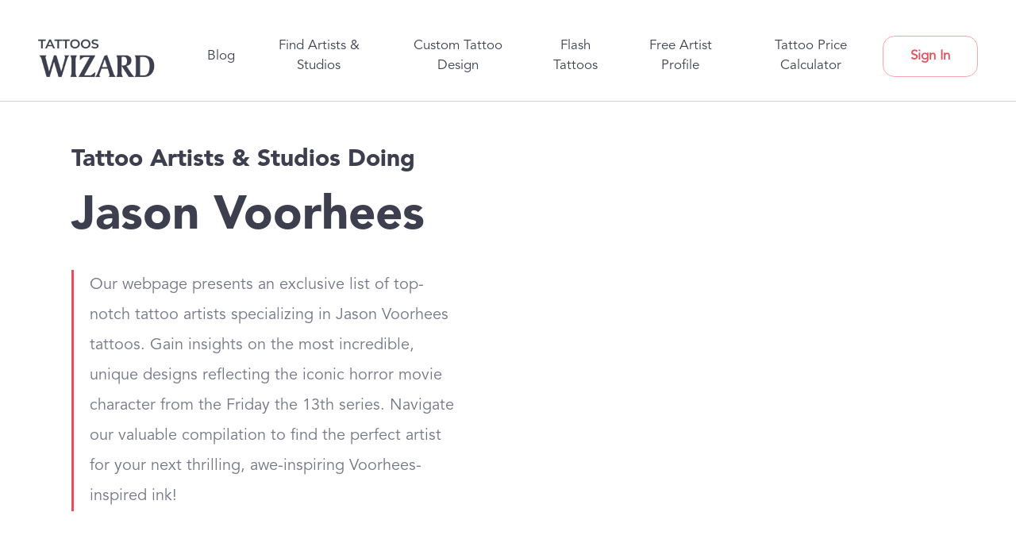

--- FILE ---
content_type: text/html; charset=utf-8
request_url: https://tattooswizard.com/tags/jasonvoorhees
body_size: 35844
content:
<!DOCTYPE html><html lang="en" data-critters-container><head><link rel="preconnect" href="https://fonts.gstatic.com" crossorigin>
    <base href="/">
    <meta charset="utf-8">
    <meta name="p:domain_verify" content="f0f7a67c1dd8cde9a841f234f91c333d">
    <meta name="viewport" content="width=device-width, initial-scale=1">

    <!-- Resources urls -->
    <link rel="preconnect" href="https://cdnjs.cloudflare.com" crossorigin>
    <link rel="preconnect" href="https://api.tattooswizard.com" crossorigin>
    <link rel="preconnect" href="https://storage.googleapis.com" crossorigin>
    <style type="text/css">@font-face{font-family:'Material Icons';font-style:normal;font-weight:400;src:url(https://fonts.gstatic.com/s/materialicons/v145/flUhRq6tzZclQEJ-Vdg-IuiaDsNcIhQ8tQ.woff2) format('woff2');}@font-face{font-family:'Material Icons Outlined';font-style:normal;font-weight:400;src:url(https://fonts.gstatic.com/s/materialiconsoutlined/v110/gok-H7zzDkdnRel8-DQ6KAXJ69wP1tGnf4ZGhUcel5euIg.woff2) format('woff2');}@font-face{font-family:'Material Icons Round';font-style:normal;font-weight:400;src:url(https://fonts.gstatic.com/s/materialiconsround/v109/LDItaoyNOAY6Uewc665JcIzCKsKc_M9flwmPq_HTTw.woff2) format('woff2');}@font-face{font-family:'Material Icons Sharp';font-style:normal;font-weight:400;src:url(https://fonts.gstatic.com/s/materialiconssharp/v110/oPWQ_lt5nv4pWNJpghLP75WiFR4kLh3kvmvRImcycg.woff2) format('woff2');}@font-face{font-family:'Material Icons Two Tone';font-style:normal;font-weight:400;src:url(https://fonts.gstatic.com/s/materialiconstwotone/v113/hESh6WRmNCxEqUmNyh3JDeGxjVVyMg4tHGctNCu0NjbrHg.woff2) format('woff2');}@font-face{font-family:'Roboto';font-style:normal;font-weight:400;font-stretch:100%;src:url(https://fonts.gstatic.com/l/font?kit=KFOMCnqEu92Fr1ME7kSn66aGLdTylUAMQXC89YmC2DPNWubEbVmZiAz0klQmz24O0g&skey=a0a0114a1dcab3ac&v=v50) format('woff');unicode-range:U+0460-052F, U+1C80-1C8A, U+20B4, U+2DE0-2DFF, U+A640-A69F, U+FE2E-FE2F;}@font-face{font-family:'Roboto';font-style:normal;font-weight:400;font-stretch:100%;src:url(https://fonts.gstatic.com/l/font?kit=KFOMCnqEu92Fr1ME7kSn66aGLdTylUAMQXC89YmC2DPNWubEbVmQiAz0klQmz24O0g&skey=a0a0114a1dcab3ac&v=v50) format('woff');unicode-range:U+0301, U+0400-045F, U+0490-0491, U+04B0-04B1, U+2116;}@font-face{font-family:'Roboto';font-style:normal;font-weight:400;font-stretch:100%;src:url(https://fonts.gstatic.com/l/font?kit=KFOMCnqEu92Fr1ME7kSn66aGLdTylUAMQXC89YmC2DPNWubEbVmYiAz0klQmz24O0g&skey=a0a0114a1dcab3ac&v=v50) format('woff');unicode-range:U+1F00-1FFF;}@font-face{font-family:'Roboto';font-style:normal;font-weight:400;font-stretch:100%;src:url(https://fonts.gstatic.com/l/font?kit=KFOMCnqEu92Fr1ME7kSn66aGLdTylUAMQXC89YmC2DPNWubEbVmXiAz0klQmz24O0g&skey=a0a0114a1dcab3ac&v=v50) format('woff');unicode-range:U+0370-0377, U+037A-037F, U+0384-038A, U+038C, U+038E-03A1, U+03A3-03FF;}@font-face{font-family:'Roboto';font-style:normal;font-weight:400;font-stretch:100%;src:url(https://fonts.gstatic.com/l/font?kit=KFOMCnqEu92Fr1ME7kSn66aGLdTylUAMQXC89YmC2DPNWubEbVnoiAz0klQmz24O0g&skey=a0a0114a1dcab3ac&v=v50) format('woff');unicode-range:U+0302-0303, U+0305, U+0307-0308, U+0310, U+0312, U+0315, U+031A, U+0326-0327, U+032C, U+032F-0330, U+0332-0333, U+0338, U+033A, U+0346, U+034D, U+0391-03A1, U+03A3-03A9, U+03B1-03C9, U+03D1, U+03D5-03D6, U+03F0-03F1, U+03F4-03F5, U+2016-2017, U+2034-2038, U+203C, U+2040, U+2043, U+2047, U+2050, U+2057, U+205F, U+2070-2071, U+2074-208E, U+2090-209C, U+20D0-20DC, U+20E1, U+20E5-20EF, U+2100-2112, U+2114-2115, U+2117-2121, U+2123-214F, U+2190, U+2192, U+2194-21AE, U+21B0-21E5, U+21F1-21F2, U+21F4-2211, U+2213-2214, U+2216-22FF, U+2308-230B, U+2310, U+2319, U+231C-2321, U+2336-237A, U+237C, U+2395, U+239B-23B7, U+23D0, U+23DC-23E1, U+2474-2475, U+25AF, U+25B3, U+25B7, U+25BD, U+25C1, U+25CA, U+25CC, U+25FB, U+266D-266F, U+27C0-27FF, U+2900-2AFF, U+2B0E-2B11, U+2B30-2B4C, U+2BFE, U+3030, U+FF5B, U+FF5D, U+1D400-1D7FF, U+1EE00-1EEFF;}@font-face{font-family:'Roboto';font-style:normal;font-weight:400;font-stretch:100%;src:url(https://fonts.gstatic.com/l/font?kit=KFOMCnqEu92Fr1ME7kSn66aGLdTylUAMQXC89YmC2DPNWubEbVn6iAz0klQmz24O0g&skey=a0a0114a1dcab3ac&v=v50) format('woff');unicode-range:U+0001-000C, U+000E-001F, U+007F-009F, U+20DD-20E0, U+20E2-20E4, U+2150-218F, U+2190, U+2192, U+2194-2199, U+21AF, U+21E6-21F0, U+21F3, U+2218-2219, U+2299, U+22C4-22C6, U+2300-243F, U+2440-244A, U+2460-24FF, U+25A0-27BF, U+2800-28FF, U+2921-2922, U+2981, U+29BF, U+29EB, U+2B00-2BFF, U+4DC0-4DFF, U+FFF9-FFFB, U+10140-1018E, U+10190-1019C, U+101A0, U+101D0-101FD, U+102E0-102FB, U+10E60-10E7E, U+1D2C0-1D2D3, U+1D2E0-1D37F, U+1F000-1F0FF, U+1F100-1F1AD, U+1F1E6-1F1FF, U+1F30D-1F30F, U+1F315, U+1F31C, U+1F31E, U+1F320-1F32C, U+1F336, U+1F378, U+1F37D, U+1F382, U+1F393-1F39F, U+1F3A7-1F3A8, U+1F3AC-1F3AF, U+1F3C2, U+1F3C4-1F3C6, U+1F3CA-1F3CE, U+1F3D4-1F3E0, U+1F3ED, U+1F3F1-1F3F3, U+1F3F5-1F3F7, U+1F408, U+1F415, U+1F41F, U+1F426, U+1F43F, U+1F441-1F442, U+1F444, U+1F446-1F449, U+1F44C-1F44E, U+1F453, U+1F46A, U+1F47D, U+1F4A3, U+1F4B0, U+1F4B3, U+1F4B9, U+1F4BB, U+1F4BF, U+1F4C8-1F4CB, U+1F4D6, U+1F4DA, U+1F4DF, U+1F4E3-1F4E6, U+1F4EA-1F4ED, U+1F4F7, U+1F4F9-1F4FB, U+1F4FD-1F4FE, U+1F503, U+1F507-1F50B, U+1F50D, U+1F512-1F513, U+1F53E-1F54A, U+1F54F-1F5FA, U+1F610, U+1F650-1F67F, U+1F687, U+1F68D, U+1F691, U+1F694, U+1F698, U+1F6AD, U+1F6B2, U+1F6B9-1F6BA, U+1F6BC, U+1F6C6-1F6CF, U+1F6D3-1F6D7, U+1F6E0-1F6EA, U+1F6F0-1F6F3, U+1F6F7-1F6FC, U+1F700-1F7FF, U+1F800-1F80B, U+1F810-1F847, U+1F850-1F859, U+1F860-1F887, U+1F890-1F8AD, U+1F8B0-1F8BB, U+1F8C0-1F8C1, U+1F900-1F90B, U+1F93B, U+1F946, U+1F984, U+1F996, U+1F9E9, U+1FA00-1FA6F, U+1FA70-1FA7C, U+1FA80-1FA89, U+1FA8F-1FAC6, U+1FACE-1FADC, U+1FADF-1FAE9, U+1FAF0-1FAF8, U+1FB00-1FBFF;}@font-face{font-family:'Roboto';font-style:normal;font-weight:400;font-stretch:100%;src:url(https://fonts.gstatic.com/l/font?kit=KFOMCnqEu92Fr1ME7kSn66aGLdTylUAMQXC89YmC2DPNWubEbVmbiAz0klQmz24O0g&skey=a0a0114a1dcab3ac&v=v50) format('woff');unicode-range:U+0102-0103, U+0110-0111, U+0128-0129, U+0168-0169, U+01A0-01A1, U+01AF-01B0, U+0300-0301, U+0303-0304, U+0308-0309, U+0323, U+0329, U+1EA0-1EF9, U+20AB;}@font-face{font-family:'Roboto';font-style:normal;font-weight:400;font-stretch:100%;src:url(https://fonts.gstatic.com/l/font?kit=KFOMCnqEu92Fr1ME7kSn66aGLdTylUAMQXC89YmC2DPNWubEbVmaiAz0klQmz24O0g&skey=a0a0114a1dcab3ac&v=v50) format('woff');unicode-range:U+0100-02BA, U+02BD-02C5, U+02C7-02CC, U+02CE-02D7, U+02DD-02FF, U+0304, U+0308, U+0329, U+1D00-1DBF, U+1E00-1E9F, U+1EF2-1EFF, U+2020, U+20A0-20AB, U+20AD-20C0, U+2113, U+2C60-2C7F, U+A720-A7FF;}@font-face{font-family:'Roboto';font-style:normal;font-weight:400;font-stretch:100%;src:url(https://fonts.gstatic.com/l/font?kit=KFOMCnqEu92Fr1ME7kSn66aGLdTylUAMQXC89YmC2DPNWubEbVmUiAz0klQmz24&skey=a0a0114a1dcab3ac&v=v50) format('woff');unicode-range:U+0000-00FF, U+0131, U+0152-0153, U+02BB-02BC, U+02C6, U+02DA, U+02DC, U+0304, U+0308, U+0329, U+2000-206F, U+20AC, U+2122, U+2191, U+2193, U+2212, U+2215, U+FEFF, U+FFFD;}body{--google-font-color-materialiconstwotone:none;}.material-icons{font-family:'Material Icons';font-weight:normal;font-style:normal;font-size:24px;line-height:1;letter-spacing:normal;text-transform:none;display:inline-block;white-space:nowrap;word-wrap:normal;direction:ltr;-webkit-font-feature-settings:'liga';-webkit-font-smoothing:antialiased;}.material-icons-outlined{font-family:'Material Icons Outlined';font-weight:normal;font-style:normal;font-size:24px;line-height:1;letter-spacing:normal;text-transform:none;display:inline-block;white-space:nowrap;word-wrap:normal;direction:ltr;-webkit-font-feature-settings:'liga';-webkit-font-smoothing:antialiased;}.material-icons-round{font-family:'Material Icons Round';font-weight:normal;font-style:normal;font-size:24px;line-height:1;letter-spacing:normal;text-transform:none;display:inline-block;white-space:nowrap;word-wrap:normal;direction:ltr;-webkit-font-feature-settings:'liga';-webkit-font-smoothing:antialiased;}.material-icons-sharp{font-family:'Material Icons Sharp';font-weight:normal;font-style:normal;font-size:24px;line-height:1;letter-spacing:normal;text-transform:none;display:inline-block;white-space:nowrap;word-wrap:normal;direction:ltr;-webkit-font-feature-settings:'liga';-webkit-font-smoothing:antialiased;}.material-icons-two-tone{font-family:'Material Icons Two Tone';font-weight:normal;font-style:normal;font-size:24px;line-height:1;letter-spacing:normal;text-transform:none;display:inline-block;white-space:nowrap;word-wrap:normal;direction:ltr;-webkit-font-feature-settings:'liga';-webkit-font-smoothing:antialiased;}</style>
    <!-- css -->
    <style type="text/css">@font-face{font-family:'Lato';font-style:normal;font-weight:400;font-display:swap;src:url(https://fonts.gstatic.com/s/lato/v25/S6uyw4BMUTPHjxAwXiWtFCfQ7A.woff2) format('woff2');unicode-range:U+0100-02BA, U+02BD-02C5, U+02C7-02CC, U+02CE-02D7, U+02DD-02FF, U+0304, U+0308, U+0329, U+1D00-1DBF, U+1E00-1E9F, U+1EF2-1EFF, U+2020, U+20A0-20AB, U+20AD-20C0, U+2113, U+2C60-2C7F, U+A720-A7FF;}@font-face{font-family:'Lato';font-style:normal;font-weight:400;font-display:swap;src:url(https://fonts.gstatic.com/s/lato/v25/S6uyw4BMUTPHjx4wXiWtFCc.woff2) format('woff2');unicode-range:U+0000-00FF, U+0131, U+0152-0153, U+02BB-02BC, U+02C6, U+02DA, U+02DC, U+0304, U+0308, U+0329, U+2000-206F, U+20AC, U+2122, U+2191, U+2193, U+2212, U+2215, U+FEFF, U+FFFD;}@font-face{font-family:'Material Icons';font-style:normal;font-weight:400;font-display:swap;src:url(https://fonts.gstatic.com/s/materialicons/v145/flUhRq6tzZclQEJ-Vdg-IuiaDsNcIhQ8tQ.woff2) format('woff2');}@font-face{font-family:'Roboto';font-style:normal;font-weight:400;font-stretch:100%;font-display:swap;src:url(https://fonts.gstatic.com/l/font?kit=KFOMCnqEu92Fr1ME7kSn66aGLdTylUAMQXC89YmC2DPNWubEbVmZiAz0klQmz24O0g&skey=a0a0114a1dcab3ac&v=v50) format('woff');unicode-range:U+0460-052F, U+1C80-1C8A, U+20B4, U+2DE0-2DFF, U+A640-A69F, U+FE2E-FE2F;}@font-face{font-family:'Roboto';font-style:normal;font-weight:400;font-stretch:100%;font-display:swap;src:url(https://fonts.gstatic.com/l/font?kit=KFOMCnqEu92Fr1ME7kSn66aGLdTylUAMQXC89YmC2DPNWubEbVmQiAz0klQmz24O0g&skey=a0a0114a1dcab3ac&v=v50) format('woff');unicode-range:U+0301, U+0400-045F, U+0490-0491, U+04B0-04B1, U+2116;}@font-face{font-family:'Roboto';font-style:normal;font-weight:400;font-stretch:100%;font-display:swap;src:url(https://fonts.gstatic.com/l/font?kit=KFOMCnqEu92Fr1ME7kSn66aGLdTylUAMQXC89YmC2DPNWubEbVmYiAz0klQmz24O0g&skey=a0a0114a1dcab3ac&v=v50) format('woff');unicode-range:U+1F00-1FFF;}@font-face{font-family:'Roboto';font-style:normal;font-weight:400;font-stretch:100%;font-display:swap;src:url(https://fonts.gstatic.com/l/font?kit=KFOMCnqEu92Fr1ME7kSn66aGLdTylUAMQXC89YmC2DPNWubEbVmXiAz0klQmz24O0g&skey=a0a0114a1dcab3ac&v=v50) format('woff');unicode-range:U+0370-0377, U+037A-037F, U+0384-038A, U+038C, U+038E-03A1, U+03A3-03FF;}@font-face{font-family:'Roboto';font-style:normal;font-weight:400;font-stretch:100%;font-display:swap;src:url(https://fonts.gstatic.com/l/font?kit=KFOMCnqEu92Fr1ME7kSn66aGLdTylUAMQXC89YmC2DPNWubEbVnoiAz0klQmz24O0g&skey=a0a0114a1dcab3ac&v=v50) format('woff');unicode-range:U+0302-0303, U+0305, U+0307-0308, U+0310, U+0312, U+0315, U+031A, U+0326-0327, U+032C, U+032F-0330, U+0332-0333, U+0338, U+033A, U+0346, U+034D, U+0391-03A1, U+03A3-03A9, U+03B1-03C9, U+03D1, U+03D5-03D6, U+03F0-03F1, U+03F4-03F5, U+2016-2017, U+2034-2038, U+203C, U+2040, U+2043, U+2047, U+2050, U+2057, U+205F, U+2070-2071, U+2074-208E, U+2090-209C, U+20D0-20DC, U+20E1, U+20E5-20EF, U+2100-2112, U+2114-2115, U+2117-2121, U+2123-214F, U+2190, U+2192, U+2194-21AE, U+21B0-21E5, U+21F1-21F2, U+21F4-2211, U+2213-2214, U+2216-22FF, U+2308-230B, U+2310, U+2319, U+231C-2321, U+2336-237A, U+237C, U+2395, U+239B-23B7, U+23D0, U+23DC-23E1, U+2474-2475, U+25AF, U+25B3, U+25B7, U+25BD, U+25C1, U+25CA, U+25CC, U+25FB, U+266D-266F, U+27C0-27FF, U+2900-2AFF, U+2B0E-2B11, U+2B30-2B4C, U+2BFE, U+3030, U+FF5B, U+FF5D, U+1D400-1D7FF, U+1EE00-1EEFF;}@font-face{font-family:'Roboto';font-style:normal;font-weight:400;font-stretch:100%;font-display:swap;src:url(https://fonts.gstatic.com/l/font?kit=KFOMCnqEu92Fr1ME7kSn66aGLdTylUAMQXC89YmC2DPNWubEbVn6iAz0klQmz24O0g&skey=a0a0114a1dcab3ac&v=v50) format('woff');unicode-range:U+0001-000C, U+000E-001F, U+007F-009F, U+20DD-20E0, U+20E2-20E4, U+2150-218F, U+2190, U+2192, U+2194-2199, U+21AF, U+21E6-21F0, U+21F3, U+2218-2219, U+2299, U+22C4-22C6, U+2300-243F, U+2440-244A, U+2460-24FF, U+25A0-27BF, U+2800-28FF, U+2921-2922, U+2981, U+29BF, U+29EB, U+2B00-2BFF, U+4DC0-4DFF, U+FFF9-FFFB, U+10140-1018E, U+10190-1019C, U+101A0, U+101D0-101FD, U+102E0-102FB, U+10E60-10E7E, U+1D2C0-1D2D3, U+1D2E0-1D37F, U+1F000-1F0FF, U+1F100-1F1AD, U+1F1E6-1F1FF, U+1F30D-1F30F, U+1F315, U+1F31C, U+1F31E, U+1F320-1F32C, U+1F336, U+1F378, U+1F37D, U+1F382, U+1F393-1F39F, U+1F3A7-1F3A8, U+1F3AC-1F3AF, U+1F3C2, U+1F3C4-1F3C6, U+1F3CA-1F3CE, U+1F3D4-1F3E0, U+1F3ED, U+1F3F1-1F3F3, U+1F3F5-1F3F7, U+1F408, U+1F415, U+1F41F, U+1F426, U+1F43F, U+1F441-1F442, U+1F444, U+1F446-1F449, U+1F44C-1F44E, U+1F453, U+1F46A, U+1F47D, U+1F4A3, U+1F4B0, U+1F4B3, U+1F4B9, U+1F4BB, U+1F4BF, U+1F4C8-1F4CB, U+1F4D6, U+1F4DA, U+1F4DF, U+1F4E3-1F4E6, U+1F4EA-1F4ED, U+1F4F7, U+1F4F9-1F4FB, U+1F4FD-1F4FE, U+1F503, U+1F507-1F50B, U+1F50D, U+1F512-1F513, U+1F53E-1F54A, U+1F54F-1F5FA, U+1F610, U+1F650-1F67F, U+1F687, U+1F68D, U+1F691, U+1F694, U+1F698, U+1F6AD, U+1F6B2, U+1F6B9-1F6BA, U+1F6BC, U+1F6C6-1F6CF, U+1F6D3-1F6D7, U+1F6E0-1F6EA, U+1F6F0-1F6F3, U+1F6F7-1F6FC, U+1F700-1F7FF, U+1F800-1F80B, U+1F810-1F847, U+1F850-1F859, U+1F860-1F887, U+1F890-1F8AD, U+1F8B0-1F8BB, U+1F8C0-1F8C1, U+1F900-1F90B, U+1F93B, U+1F946, U+1F984, U+1F996, U+1F9E9, U+1FA00-1FA6F, U+1FA70-1FA7C, U+1FA80-1FA89, U+1FA8F-1FAC6, U+1FACE-1FADC, U+1FADF-1FAE9, U+1FAF0-1FAF8, U+1FB00-1FBFF;}@font-face{font-family:'Roboto';font-style:normal;font-weight:400;font-stretch:100%;font-display:swap;src:url(https://fonts.gstatic.com/l/font?kit=KFOMCnqEu92Fr1ME7kSn66aGLdTylUAMQXC89YmC2DPNWubEbVmbiAz0klQmz24O0g&skey=a0a0114a1dcab3ac&v=v50) format('woff');unicode-range:U+0102-0103, U+0110-0111, U+0128-0129, U+0168-0169, U+01A0-01A1, U+01AF-01B0, U+0300-0301, U+0303-0304, U+0308-0309, U+0323, U+0329, U+1EA0-1EF9, U+20AB;}@font-face{font-family:'Roboto';font-style:normal;font-weight:400;font-stretch:100%;font-display:swap;src:url(https://fonts.gstatic.com/l/font?kit=KFOMCnqEu92Fr1ME7kSn66aGLdTylUAMQXC89YmC2DPNWubEbVmaiAz0klQmz24O0g&skey=a0a0114a1dcab3ac&v=v50) format('woff');unicode-range:U+0100-02BA, U+02BD-02C5, U+02C7-02CC, U+02CE-02D7, U+02DD-02FF, U+0304, U+0308, U+0329, U+1D00-1DBF, U+1E00-1E9F, U+1EF2-1EFF, U+2020, U+20A0-20AB, U+20AD-20C0, U+2113, U+2C60-2C7F, U+A720-A7FF;}@font-face{font-family:'Roboto';font-style:normal;font-weight:400;font-stretch:100%;font-display:swap;src:url(https://fonts.gstatic.com/l/font?kit=KFOMCnqEu92Fr1ME7kSn66aGLdTylUAMQXC89YmC2DPNWubEbVmUiAz0klQmz24&skey=a0a0114a1dcab3ac&v=v50) format('woff');unicode-range:U+0000-00FF, U+0131, U+0152-0153, U+02BB-02BC, U+02C6, U+02DA, U+02DC, U+0304, U+0308, U+0329, U+2000-206F, U+20AC, U+2122, U+2191, U+2193, U+2212, U+2215, U+FEFF, U+FFFD;}.material-icons{font-family:'Material Icons';font-weight:normal;font-style:normal;font-size:24px;line-height:1;letter-spacing:normal;text-transform:none;display:inline-block;white-space:nowrap;word-wrap:normal;direction:ltr;-webkit-font-feature-settings:'liga';-webkit-font-smoothing:antialiased;}</style>

    <!-- Other fonts -->
    <link rel="preload" href="/assets/fonts/Avenir-Black.otf" as="font" type="font/opentype" crossorigin>
    <link rel="preload" href="/assets/fonts/Avenir-Book.otf" as="font" type="font/opentype" crossorigin>
    <link rel="preload" href="/assets/fonts/Avenir-Light.otf" as="font" type="font/opentype" crossorigin>
    

    <!-- Preload important fonts cdn -->
    <style>
      @font-face {
        font-family: 'Avenir-Black';
        src: url('/assets/fonts/Avenir-Black.otf') format('opentype');
        font-display: swap;
      }

      @font-face {
        font-family: 'Avenir-Book';
        src: url('/assets/fonts/Avenir-Book.otf') format('opentype');
        font-display: swap;
      }
    </style>

    <!-- Logo -->
    <link rel="preload" href="https://cdn.tattooswizard.com/static/common/logo.png" as="image">

    <!-- Favicon -->
    <link rel="icon" type="image/x-icon" href="favicon.ico">

    <!-- Pinterest -->
    <meta name="p:domain_verify" content="7807e4218cb821ec30a278d802c55927">
    
    <!-- stripe -->
    <script src="https://js.stripe.com/v3/"></script>

    <!-- Google tag (gtag.js) -->
    <script async src="https://www.googletagmanager.com/gtag/js?id=G-NN79B7DMTD"></script>
    <script>
      window.dataLayer = window.dataLayer || [];
      function gtag() {
        dataLayer.push(arguments);
      }
      gtag('js', new Date());

      gtag('config', 'G-NN79B7DMTD');
    </script>

    <!-- LogRocket -->
    <script src="https://cdn.logr-ingest.com/LogRocket.min.js" crossorigin="anonymous"></script>
    <script>
      window.LogRocket && window.LogRocket.init('757ywv/tattooswizard');
    </script>
  <style>:root{--blue:#007bff;--indigo:#6610f2;--purple:#6f42c1;--pink:#e83e8c;--red:#dc3545;--orange:#fd7e14;--yellow:#ffc107;--green:#28a745;--teal:#20c997;--cyan:#17a2b8;--white:#fff;--gray:#6c757d;--gray-dark:#343a40;--primary:#007bff;--secondary:#6c757d;--success:#28a745;--info:#17a2b8;--warning:#ffc107;--danger:#dc3545;--light:#f8f9fa;--dark:#343a40;--breakpoint-xs:0;--breakpoint-sm:576px;--breakpoint-md:768px;--breakpoint-lg:992px;--breakpoint-xl:1200px;--font-family-sans-serif:-apple-system,BlinkMacSystemFont,"Segoe UI",Roboto,"Helvetica Neue",Arial,"Noto Sans","Liberation Sans",sans-serif,"Apple Color Emoji","Segoe UI Emoji","Segoe UI Symbol","Noto Color Emoji";--font-family-monospace:SFMono-Regular,Menlo,Monaco,Consolas,"Liberation Mono","Courier New",monospace}*,:after,:before{box-sizing:border-box}html{font-family:sans-serif;line-height:1.15;-webkit-text-size-adjust:100%;-webkit-tap-highlight-color:transparent}body{margin:0;font-family:-apple-system,BlinkMacSystemFont,Segoe UI,Roboto,Helvetica Neue,Arial,Noto Sans,Liberation Sans,sans-serif,"Apple Color Emoji","Segoe UI Emoji",Segoe UI Symbol,"Noto Color Emoji";font-size:1rem;font-weight:400;line-height:1.5;color:#212529;text-align:left;background-color:#fff}@media print{*,:after,:before{text-shadow:none!important;box-shadow:none!important}@page{size:a3}body{min-width:992px!important}}html{--mat-option-selected-state-label-text-color:#673ab7;--mat-option-label-text-color:rgba(0, 0, 0, .87);--mat-option-hover-state-layer-color:rgba(0, 0, 0, .04);--mat-option-focus-state-layer-color:rgba(0, 0, 0, .04);--mat-option-selected-state-layer-color:rgba(0, 0, 0, .04)}html{--mat-optgroup-label-text-color:rgba(0, 0, 0, .87)}html{--mat-option-label-text-font:Roboto, sans-serif;--mat-option-label-text-line-height:24px;--mat-option-label-text-size:16px;--mat-option-label-text-tracking:.03125em;--mat-option-label-text-weight:400}html{--mat-optgroup-label-text-font:Roboto, sans-serif;--mat-optgroup-label-text-line-height:24px;--mat-optgroup-label-text-size:16px;--mat-optgroup-label-text-tracking:.03125em;--mat-optgroup-label-text-weight:400}html{--mdc-filled-text-field-caret-color:#673ab7;--mdc-filled-text-field-focus-active-indicator-color:#673ab7;--mdc-filled-text-field-focus-label-text-color:rgba(103, 58, 183, .87);--mdc-filled-text-field-container-color:whitesmoke;--mdc-filled-text-field-disabled-container-color:#fafafa;--mdc-filled-text-field-label-text-color:rgba(0, 0, 0, .6);--mdc-filled-text-field-disabled-label-text-color:rgba(0, 0, 0, .38);--mdc-filled-text-field-input-text-color:rgba(0, 0, 0, .87);--mdc-filled-text-field-disabled-input-text-color:rgba(0, 0, 0, .38);--mdc-filled-text-field-input-text-placeholder-color:rgba(0, 0, 0, .6);--mdc-filled-text-field-error-focus-label-text-color:#f44336;--mdc-filled-text-field-error-label-text-color:#f44336;--mdc-filled-text-field-error-caret-color:#f44336;--mdc-filled-text-field-active-indicator-color:rgba(0, 0, 0, .42);--mdc-filled-text-field-disabled-active-indicator-color:rgba(0, 0, 0, .06);--mdc-filled-text-field-hover-active-indicator-color:rgba(0, 0, 0, .87);--mdc-filled-text-field-error-active-indicator-color:#f44336;--mdc-filled-text-field-error-focus-active-indicator-color:#f44336;--mdc-filled-text-field-error-hover-active-indicator-color:#f44336;--mdc-outlined-text-field-caret-color:#673ab7;--mdc-outlined-text-field-focus-outline-color:#673ab7;--mdc-outlined-text-field-focus-label-text-color:rgba(103, 58, 183, .87);--mdc-outlined-text-field-label-text-color:rgba(0, 0, 0, .6);--mdc-outlined-text-field-disabled-label-text-color:rgba(0, 0, 0, .38);--mdc-outlined-text-field-input-text-color:rgba(0, 0, 0, .87);--mdc-outlined-text-field-disabled-input-text-color:rgba(0, 0, 0, .38);--mdc-outlined-text-field-input-text-placeholder-color:rgba(0, 0, 0, .6);--mdc-outlined-text-field-error-caret-color:#f44336;--mdc-outlined-text-field-error-focus-label-text-color:#f44336;--mdc-outlined-text-field-error-label-text-color:#f44336;--mdc-outlined-text-field-outline-color:rgba(0, 0, 0, .38);--mdc-outlined-text-field-disabled-outline-color:rgba(0, 0, 0, .06);--mdc-outlined-text-field-hover-outline-color:rgba(0, 0, 0, .87);--mdc-outlined-text-field-error-focus-outline-color:#f44336;--mdc-outlined-text-field-error-hover-outline-color:#f44336;--mdc-outlined-text-field-error-outline-color:#f44336;--mat-form-field-disabled-input-text-placeholder-color:rgba(0, 0, 0, .38)}html{--mdc-filled-text-field-label-text-font:Roboto, sans-serif;--mdc-filled-text-field-label-text-size:16px;--mdc-filled-text-field-label-text-tracking:.03125em;--mdc-filled-text-field-label-text-weight:400;--mdc-outlined-text-field-label-text-font:Roboto, sans-serif;--mdc-outlined-text-field-label-text-size:16px;--mdc-outlined-text-field-label-text-tracking:.03125em;--mdc-outlined-text-field-label-text-weight:400;--mat-form-field-container-text-font:Roboto, sans-serif;--mat-form-field-container-text-line-height:24px;--mat-form-field-container-text-size:16px;--mat-form-field-container-text-tracking:.03125em;--mat-form-field-container-text-weight:400;--mat-form-field-outlined-label-text-populated-size:16px;--mat-form-field-subscript-text-font:Roboto, sans-serif;--mat-form-field-subscript-text-line-height:20px;--mat-form-field-subscript-text-size:12px;--mat-form-field-subscript-text-tracking:.0333333333em;--mat-form-field-subscript-text-weight:400}html{--mat-select-panel-background-color:white;--mat-select-enabled-trigger-text-color:rgba(0, 0, 0, .87);--mat-select-disabled-trigger-text-color:rgba(0, 0, 0, .38);--mat-select-placeholder-text-color:rgba(0, 0, 0, .6);--mat-select-enabled-arrow-color:rgba(0, 0, 0, .54);--mat-select-disabled-arrow-color:rgba(0, 0, 0, .38);--mat-select-focused-arrow-color:rgba(103, 58, 183, .87);--mat-select-invalid-arrow-color:rgba(244, 67, 54, .87)}html{--mat-select-trigger-text-font:Roboto, sans-serif;--mat-select-trigger-text-line-height:24px;--mat-select-trigger-text-size:16px;--mat-select-trigger-text-tracking:.03125em;--mat-select-trigger-text-weight:400}html{--mat-autocomplete-background-color:white}html{--mat-menu-item-label-text-color:rgba(0, 0, 0, .87);--mat-menu-item-icon-color:rgba(0, 0, 0, .87);--mat-menu-item-hover-state-layer-color:rgba(0, 0, 0, .04);--mat-menu-item-focus-state-layer-color:rgba(0, 0, 0, .04);--mat-menu-container-color:white}html{--mat-menu-item-label-text-font:Roboto, sans-serif;--mat-menu-item-label-text-size:16px;--mat-menu-item-label-text-tracking:.03125em;--mat-menu-item-label-text-line-height:24px;--mat-menu-item-label-text-weight:400}html{--mat-paginator-container-text-color:rgba(0, 0, 0, .87);--mat-paginator-container-background-color:white;--mat-paginator-enabled-icon-color:rgba(0, 0, 0, .54);--mat-paginator-disabled-icon-color:rgba(0, 0, 0, .12)}html{--mat-paginator-container-size:56px}html{--mat-paginator-container-text-font:Roboto, sans-serif;--mat-paginator-container-text-line-height:20px;--mat-paginator-container-text-size:12px;--mat-paginator-container-text-tracking:.0333333333em;--mat-paginator-container-text-weight:400;--mat-paginator-select-trigger-text-size:12px}html{--mdc-checkbox-disabled-selected-icon-color:rgba(0, 0, 0, .38);--mdc-checkbox-disabled-unselected-icon-color:rgba(0, 0, 0, .38);--mdc-checkbox-selected-checkmark-color:#000;--mdc-checkbox-selected-focus-icon-color:#ffd740;--mdc-checkbox-selected-hover-icon-color:#ffd740;--mdc-checkbox-selected-icon-color:#ffd740;--mdc-checkbox-selected-pressed-icon-color:#ffd740;--mdc-checkbox-unselected-focus-icon-color:#212121;--mdc-checkbox-unselected-hover-icon-color:#212121;--mdc-checkbox-unselected-icon-color:rgba(0, 0, 0, .54);--mdc-checkbox-unselected-pressed-icon-color:rgba(0, 0, 0, .54);--mdc-checkbox-selected-focus-state-layer-color:#ffd740;--mdc-checkbox-selected-hover-state-layer-color:#ffd740;--mdc-checkbox-selected-pressed-state-layer-color:#ffd740;--mdc-checkbox-unselected-focus-state-layer-color:black;--mdc-checkbox-unselected-hover-state-layer-color:black;--mdc-checkbox-unselected-pressed-state-layer-color:black}html{--mdc-checkbox-state-layer-size:40px}html{--mat-table-background-color:white;--mat-table-header-headline-color:rgba(0, 0, 0, .87);--mat-table-row-item-label-text-color:rgba(0, 0, 0, .87);--mat-table-row-item-outline-color:rgba(0, 0, 0, .12)}html{--mat-table-header-container-height:56px;--mat-table-footer-container-height:52px;--mat-table-row-item-container-height:52px}html{--mat-table-header-headline-font:Roboto, sans-serif;--mat-table-header-headline-line-height:22px;--mat-table-header-headline-size:14px;--mat-table-header-headline-weight:500;--mat-table-header-headline-tracking:.0071428571em;--mat-table-row-item-label-text-font:Roboto, sans-serif;--mat-table-row-item-label-text-line-height:20px;--mat-table-row-item-label-text-size:14px;--mat-table-row-item-label-text-weight:400;--mat-table-row-item-label-text-tracking:.0178571429em;--mat-table-footer-supporting-text-font:Roboto, sans-serif;--mat-table-footer-supporting-text-line-height:20px;--mat-table-footer-supporting-text-size:14px;--mat-table-footer-supporting-text-weight:400;--mat-table-footer-supporting-text-tracking:.0178571429em}html{--mat-badge-background-color:#673ab7;--mat-badge-text-color:white;--mat-badge-disabled-state-background-color:#b9b9b9;--mat-badge-disabled-state-text-color:rgba(0, 0, 0, .38)}html{--mat-badge-text-font:Roboto, sans-serif;--mat-badge-text-size:12px;--mat-badge-text-weight:600;--mat-badge-small-size-text-size:9px;--mat-badge-large-size-text-size:24px}html{--mat-bottom-sheet-container-text-color:rgba(0, 0, 0, .87);--mat-bottom-sheet-container-background-color:white}html{--mat-bottom-sheet-container-text-font:Roboto, sans-serif;--mat-bottom-sheet-container-text-line-height:20px;--mat-bottom-sheet-container-text-size:14px;--mat-bottom-sheet-container-text-tracking:.0178571429em;--mat-bottom-sheet-container-text-weight:400}html{--mat-legacy-button-toggle-text-color:rgba(0, 0, 0, .38);--mat-legacy-button-toggle-state-layer-color:rgba(0, 0, 0, .12);--mat-legacy-button-toggle-selected-state-text-color:rgba(0, 0, 0, .54);--mat-legacy-button-toggle-selected-state-background-color:#e0e0e0;--mat-legacy-button-toggle-disabled-state-text-color:rgba(0, 0, 0, .26);--mat-legacy-button-toggle-disabled-state-background-color:#eeeeee;--mat-legacy-button-toggle-disabled-selected-state-background-color:#bdbdbd;--mat-standard-button-toggle-text-color:rgba(0, 0, 0, .87);--mat-standard-button-toggle-background-color:white;--mat-standard-button-toggle-state-layer-color:black;--mat-standard-button-toggle-selected-state-background-color:#e0e0e0;--mat-standard-button-toggle-selected-state-text-color:rgba(0, 0, 0, .87);--mat-standard-button-toggle-disabled-state-text-color:rgba(0, 0, 0, .26);--mat-standard-button-toggle-disabled-state-background-color:white;--mat-standard-button-toggle-disabled-selected-state-text-color:rgba(0, 0, 0, .87);--mat-standard-button-toggle-disabled-selected-state-background-color:#bdbdbd;--mat-standard-button-toggle-divider-color:#e0e0e0}html{--mat-standard-button-toggle-height:48px}html{--mat-legacy-button-toggle-text-font:Roboto, sans-serif;--mat-standard-button-toggle-text-font:Roboto, sans-serif}html{--mat-datepicker-calendar-date-selected-state-text-color:white;--mat-datepicker-calendar-date-selected-state-background-color:#673ab7;--mat-datepicker-calendar-date-selected-disabled-state-background-color:rgba(103, 58, 183, .4);--mat-datepicker-calendar-date-today-selected-state-outline-color:white;--mat-datepicker-calendar-date-focus-state-background-color:rgba(103, 58, 183, .3);--mat-datepicker-calendar-date-hover-state-background-color:rgba(103, 58, 183, .3);--mat-datepicker-toggle-active-state-icon-color:#673ab7;--mat-datepicker-calendar-date-in-range-state-background-color:rgba(103, 58, 183, .2);--mat-datepicker-calendar-date-in-comparison-range-state-background-color:rgba(249, 171, 0, .2);--mat-datepicker-calendar-date-in-overlap-range-state-background-color:#a8dab5;--mat-datepicker-calendar-date-in-overlap-range-selected-state-background-color:#46a35e;--mat-datepicker-toggle-icon-color:rgba(0, 0, 0, .54);--mat-datepicker-calendar-body-label-text-color:rgba(0, 0, 0, .54);--mat-datepicker-calendar-period-button-icon-color:rgba(0, 0, 0, .54);--mat-datepicker-calendar-navigation-button-icon-color:rgba(0, 0, 0, .54);--mat-datepicker-calendar-header-divider-color:rgba(0, 0, 0, .12);--mat-datepicker-calendar-header-text-color:rgba(0, 0, 0, .54);--mat-datepicker-calendar-date-today-outline-color:rgba(0, 0, 0, .38);--mat-datepicker-calendar-date-today-disabled-state-outline-color:rgba(0, 0, 0, .18);--mat-datepicker-calendar-date-text-color:rgba(0, 0, 0, .87);--mat-datepicker-calendar-date-outline-color:transparent;--mat-datepicker-calendar-date-disabled-state-text-color:rgba(0, 0, 0, .38);--mat-datepicker-calendar-date-preview-state-outline-color:rgba(0, 0, 0, .24);--mat-datepicker-range-input-separator-color:rgba(0, 0, 0, .87);--mat-datepicker-range-input-disabled-state-separator-color:rgba(0, 0, 0, .38);--mat-datepicker-range-input-disabled-state-text-color:rgba(0, 0, 0, .38);--mat-datepicker-calendar-container-background-color:white;--mat-datepicker-calendar-container-text-color:rgba(0, 0, 0, .87)}html{--mat-datepicker-calendar-text-font:Roboto, sans-serif;--mat-datepicker-calendar-text-size:13px;--mat-datepicker-calendar-body-label-text-size:14px;--mat-datepicker-calendar-body-label-text-weight:500;--mat-datepicker-calendar-period-button-text-size:14px;--mat-datepicker-calendar-period-button-text-weight:500;--mat-datepicker-calendar-header-text-size:11px;--mat-datepicker-calendar-header-text-weight:400}html{--mat-divider-color:rgba(0, 0, 0, .12)}html{--mat-expansion-container-background-color:white;--mat-expansion-container-text-color:rgba(0, 0, 0, .87);--mat-expansion-actions-divider-color:rgba(0, 0, 0, .12);--mat-expansion-header-hover-state-layer-color:rgba(0, 0, 0, .04);--mat-expansion-header-focus-state-layer-color:rgba(0, 0, 0, .04);--mat-expansion-header-disabled-state-text-color:rgba(0, 0, 0, .26);--mat-expansion-header-text-color:rgba(0, 0, 0, .87);--mat-expansion-header-description-color:rgba(0, 0, 0, .54);--mat-expansion-header-indicator-color:rgba(0, 0, 0, .54)}html{--mat-expansion-header-collapsed-state-height:48px;--mat-expansion-header-expanded-state-height:64px}html{--mat-expansion-header-text-font:Roboto, sans-serif;--mat-expansion-header-text-size:14px;--mat-expansion-header-text-weight:500;--mat-expansion-header-text-line-height:inherit;--mat-expansion-header-text-tracking:inherit;--mat-expansion-container-text-font:Roboto, sans-serif;--mat-expansion-container-text-line-height:20px;--mat-expansion-container-text-size:14px;--mat-expansion-container-text-tracking:.0178571429em;--mat-expansion-container-text-weight:400}html{--mat-grid-list-tile-header-primary-text-size:14px;--mat-grid-list-tile-header-secondary-text-size:12px;--mat-grid-list-tile-footer-primary-text-size:14px;--mat-grid-list-tile-footer-secondary-text-size:12px}html{--mat-icon-color:inherit}html{--mat-sidenav-container-divider-color:rgba(0, 0, 0, .12);--mat-sidenav-container-background-color:white;--mat-sidenav-container-text-color:rgba(0, 0, 0, .87);--mat-sidenav-content-background-color:#fafafa;--mat-sidenav-content-text-color:rgba(0, 0, 0, .87);--mat-sidenav-scrim-color:rgba(0, 0, 0, .6)}html{--mat-stepper-header-icon-foreground-color:white;--mat-stepper-header-selected-state-icon-background-color:#673ab7;--mat-stepper-header-selected-state-icon-foreground-color:white;--mat-stepper-header-done-state-icon-background-color:#673ab7;--mat-stepper-header-done-state-icon-foreground-color:white;--mat-stepper-header-edit-state-icon-background-color:#673ab7;--mat-stepper-header-edit-state-icon-foreground-color:white;--mat-stepper-container-color:white;--mat-stepper-line-color:rgba(0, 0, 0, .12);--mat-stepper-header-hover-state-layer-color:rgba(0, 0, 0, .04);--mat-stepper-header-focus-state-layer-color:rgba(0, 0, 0, .04);--mat-stepper-header-label-text-color:rgba(0, 0, 0, .54);--mat-stepper-header-optional-label-text-color:rgba(0, 0, 0, .54);--mat-stepper-header-selected-state-label-text-color:rgba(0, 0, 0, .87);--mat-stepper-header-error-state-label-text-color:#f44336;--mat-stepper-header-icon-background-color:rgba(0, 0, 0, .54);--mat-stepper-header-error-state-icon-foreground-color:#f44336;--mat-stepper-header-error-state-icon-background-color:transparent}html{--mat-stepper-header-height:72px}html{--mat-stepper-container-text-font:Roboto, sans-serif;--mat-stepper-header-label-text-font:Roboto, sans-serif;--mat-stepper-header-label-text-size:14px;--mat-stepper-header-label-text-weight:400;--mat-stepper-header-error-state-label-text-size:16px;--mat-stepper-header-selected-state-label-text-size:16px;--mat-stepper-header-selected-state-label-text-weight:400}html{--mat-toolbar-container-background-color:whitesmoke;--mat-toolbar-container-text-color:rgba(0, 0, 0, .87)}html{--mat-toolbar-standard-height:64px;--mat-toolbar-mobile-height:56px}html{--mat-toolbar-title-text-font:Roboto, sans-serif;--mat-toolbar-title-text-line-height:32px;--mat-toolbar-title-text-size:20px;--mat-toolbar-title-text-tracking:.0125em;--mat-toolbar-title-text-weight:500}html,body{height:100%;margin:0;font-family:Roboto,Helvetica Neue,sans-serif;overflow-x:hidden}*{font-family:Avenir-Book;font-display:swap}</style><style>:root{--blue:#007bff;--indigo:#6610f2;--purple:#6f42c1;--pink:#e83e8c;--red:#dc3545;--orange:#fd7e14;--yellow:#ffc107;--green:#28a745;--teal:#20c997;--cyan:#17a2b8;--white:#fff;--gray:#6c757d;--gray-dark:#343a40;--primary:#007bff;--secondary:#6c757d;--success:#28a745;--info:#17a2b8;--warning:#ffc107;--danger:#dc3545;--light:#f8f9fa;--dark:#343a40;--breakpoint-xs:0;--breakpoint-sm:576px;--breakpoint-md:768px;--breakpoint-lg:992px;--breakpoint-xl:1200px;--font-family-sans-serif:-apple-system,BlinkMacSystemFont,"Segoe UI",Roboto,"Helvetica Neue",Arial,"Noto Sans","Liberation Sans",sans-serif,"Apple Color Emoji","Segoe UI Emoji","Segoe UI Symbol","Noto Color Emoji";--font-family-monospace:SFMono-Regular,Menlo,Monaco,Consolas,"Liberation Mono","Courier New",monospace}*,:after,:before{box-sizing:border-box}html{font-family:sans-serif;line-height:1.15;-webkit-text-size-adjust:100%;-webkit-tap-highlight-color:transparent}header,nav{display:block}body{margin:0;font-family:-apple-system,BlinkMacSystemFont,Segoe UI,Roboto,Helvetica Neue,Arial,Noto Sans,Liberation Sans,sans-serif,"Apple Color Emoji","Segoe UI Emoji",Segoe UI Symbol,"Noto Color Emoji";font-size:1rem;font-weight:400;line-height:1.5;color:#212529;text-align:left;background-color:#fff}[tabindex="-1"]:focus:not(:focus-visible){outline:0!important}hr{box-sizing:content-box;height:0;overflow:visible}h1,h2,h3,h4{margin-top:0;margin-bottom:.5rem}p{margin-top:0;margin-bottom:1rem}ul{margin-top:0;margin-bottom:1rem}a{color:#007bff;text-decoration:none;background-color:transparent}a:hover{color:#0056b3;text-decoration:underline}img{vertical-align:middle;border-style:none}svg{overflow:hidden;vertical-align:middle}label{display:inline-block;margin-bottom:.5rem}button{border-radius:0}button:focus:not(:focus-visible){outline:0}button,input{margin:0;font-family:inherit;font-size:inherit;line-height:inherit}button,input{overflow:visible}button{text-transform:none}[role=button]{cursor:pointer}[type=button],[type=submit],button{-webkit-appearance:button}[type=button]:not(:disabled),[type=submit]:not(:disabled),button:not(:disabled){cursor:pointer}[type=button]::-moz-focus-inner,[type=submit]::-moz-focus-inner,button::-moz-focus-inner{padding:0;border-style:none}input[type=radio]{box-sizing:border-box;padding:0}[hidden]{display:none!important}h1,h2,h3,h4{margin-bottom:.5rem;font-weight:500;line-height:1.2}h1{font-size:2.5rem}h2{font-size:2rem}h3{font-size:1.75rem}h4{font-size:1.5rem}hr{margin-top:1rem;margin-bottom:1rem;border:0;border-top:1px solid rgba(0,0,0,.1)}.img-fluid{max-width:100%;height:auto}.container,.container-fluid{width:100%;padding-right:15px;padding-left:15px;margin-right:auto;margin-left:auto}@media (min-width:576px){.container{max-width:540px}}@media (min-width:768px){.container{max-width:720px}}@media (min-width:992px){.container{max-width:960px}}@media (min-width:1200px){.container{max-width:1140px}}.row{display:flex;flex-wrap:wrap;margin-right:-15px;margin-left:-15px}.col-12,.col-5,.col-6,.col-7,.col-lg-1,.col-lg-10,.col-lg-12,.col-lg-2,.col-lg-3,.col-lg-4,.col-md-4,.col-md-5,.col-md-6,.col-md-7,.col-sm-12{position:relative;width:100%;padding-right:15px;padding-left:15px}.col-5{flex:0 0 41.666667%;max-width:41.666667%}.col-6{flex:0 0 50%;max-width:50%}.col-7{flex:0 0 58.333333%;max-width:58.333333%}.col-12{flex:0 0 100%;max-width:100%}@media (min-width:576px){.col-sm-12{flex:0 0 100%;max-width:100%}}@media (min-width:768px){.col-md-4{flex:0 0 33.333333%;max-width:33.333333%}.col-md-5{flex:0 0 41.666667%;max-width:41.666667%}.col-md-6{flex:0 0 50%;max-width:50%}.col-md-7{flex:0 0 58.333333%;max-width:58.333333%}}@media (min-width:992px){.col-lg-1{flex:0 0 8.333333%;max-width:8.333333%}.col-lg-2{flex:0 0 16.666667%;max-width:16.666667%}.col-lg-3{flex:0 0 25%;max-width:25%}.col-lg-4{flex:0 0 33.333333%;max-width:33.333333%}.col-lg-10{flex:0 0 83.333333%;max-width:83.333333%}.col-lg-12{flex:0 0 100%;max-width:100%}}.form-control{display:block;width:100%;height:calc(1.5em + .75rem + 2px);padding:.375rem .75rem;font-size:1rem;font-weight:400;line-height:1.5;color:#495057;background-color:#fff;background-clip:padding-box;border:1px solid #ced4da;border-radius:.25rem;transition:border-color .15s ease-in-out,box-shadow .15s ease-in-out}@media (prefers-reduced-motion:reduce){.form-control{transition:none}}.form-control::-ms-expand{background-color:transparent;border:0}.form-control:focus{color:#495057;background-color:#fff;border-color:#80bdff;outline:0;box-shadow:0 0 0 .2rem #007bff40}.form-control::placeholder{color:#6c757d;opacity:1}.form-control:disabled{background-color:#e9ecef;opacity:1}.btn{display:inline-block;font-weight:400;color:#212529;text-align:center;vertical-align:middle;-webkit-user-select:none;user-select:none;background-color:transparent;border:1px solid transparent;padding:.375rem .75rem;font-size:1rem;line-height:1.5;border-radius:.25rem;transition:color .15s ease-in-out,background-color .15s ease-in-out,border-color .15s ease-in-out,box-shadow .15s ease-in-out}@media (prefers-reduced-motion:reduce){.btn{transition:none}}.btn:hover{color:#212529;text-decoration:none}.btn:focus{outline:0;box-shadow:0 0 0 .2rem #007bff40}.btn:disabled{opacity:.65}.btn:not(:disabled):not(.disabled){cursor:pointer}.btn-success{color:#fff;background-color:#28a745;border-color:#28a745}.btn-success:hover{color:#fff;background-color:#218838;border-color:#1e7e34}.btn-success:focus{color:#fff;background-color:#218838;border-color:#1e7e34;box-shadow:0 0 0 .2rem #48b46180}.btn-success:disabled{color:#fff;background-color:#28a745;border-color:#28a745}.btn-success:not(:disabled):not(.disabled):active{color:#fff;background-color:#1e7e34;border-color:#1c7430}.btn-success:not(:disabled):not(.disabled):active:focus{box-shadow:0 0 0 .2rem #48b46180}.btn-lg{padding:.5rem 1rem;font-size:1.25rem;line-height:1.5;border-radius:.3rem}.collapse:not(.show){display:none}.input-group{position:relative;display:flex;flex-wrap:wrap;align-items:stretch;width:100%}.input-group>.form-control{position:relative;flex:1 1 auto;width:1%;min-width:0;margin-bottom:0}.input-group>.form-control:focus{z-index:3}.input-group>.form-control:not(:first-child){border-top-left-radius:0;border-bottom-left-radius:0}.input-group:not(.has-validation)>.form-control:not(:last-child){border-top-right-radius:0;border-bottom-right-radius:0}.input-group-prepend{display:flex}.input-group-prepend .btn{position:relative;z-index:2}.input-group-prepend .btn:focus{z-index:3}.input-group-prepend{margin-right:-1px}.input-group>.input-group-prepend>.btn{border-top-right-radius:0;border-bottom-right-radius:0}.input-group>.input-group-prepend:first-child>.btn:not(:first-child),.input-group>.input-group-prepend:not(:first-child)>.btn{border-top-left-radius:0;border-bottom-left-radius:0}.nav-link{display:block;padding:.5rem 1rem}.nav-link:focus,.nav-link:hover{text-decoration:none}.navbar{position:relative;display:flex;flex-wrap:wrap;align-items:center;justify-content:space-between;padding:.5rem 1rem}.navbar-brand{display:inline-block;padding-top:.3125rem;padding-bottom:.3125rem;margin-right:1rem;font-size:1.25rem;line-height:inherit;white-space:nowrap}.navbar-brand:focus,.navbar-brand:hover{text-decoration:none}.navbar-nav{display:flex;flex-direction:column;padding-left:0;margin-bottom:0;list-style:none}.navbar-nav .nav-link{padding-right:0;padding-left:0}.navbar-collapse{flex-basis:100%;flex-grow:1;align-items:center}.navbar-toggler{padding:.25rem .75rem;font-size:1.25rem;line-height:1;background-color:transparent;border:1px solid transparent;border-radius:.25rem}.navbar-toggler:focus,.navbar-toggler:hover{text-decoration:none}@media (min-width:1200px){.navbar-expand-xl{flex-flow:row nowrap;justify-content:flex-start}.navbar-expand-xl .navbar-nav{flex-direction:row}.navbar-expand-xl .navbar-nav .nav-link{padding-right:.5rem;padding-left:.5rem}.navbar-expand-xl .navbar-collapse{display:flex!important;flex-basis:auto}.navbar-expand-xl .navbar-toggler{display:none}}.card{position:relative;display:flex;flex-direction:column;min-width:0;word-wrap:break-word;background-color:#fff;background-clip:border-box;border:1px solid rgba(0,0,0,.125);border-radius:.25rem}.card-body{flex:1 1 auto;min-height:1px;padding:1.25rem}.card-title{margin-bottom:.75rem}.card-img{flex-shrink:0;width:100%}.card-img{border-top-left-radius:calc(.25rem - 1px);border-top-right-radius:calc(.25rem - 1px)}.card-img{border-bottom-right-radius:calc(.25rem - 1px);border-bottom-left-radius:calc(.25rem - 1px)}.bg-white{background-color:#fff!important}.d-none{display:none!important}.d-inline-block{display:inline-block!important}.d-flex{display:flex!important}@media (min-width:576px){.d-sm-none{display:none!important}}@media (min-width:768px){.d-md-block{display:block!important}}@media (min-width:992px){.d-lg-block{display:block!important}}.flex-column-reverse{flex-direction:column-reverse!important}.flex-wrap{flex-wrap:wrap!important}.justify-content-center{justify-content:center!important}.justify-content-around{justify-content:space-around!important}.align-items-center{align-items:center!important}@media (min-width:768px){.flex-md-row{flex-direction:row!important}}@supports (position:sticky){.sticky-top{position:sticky;top:0;z-index:1020}}.w-100{width:100%!important}.h-100{height:100%!important}.m-0{margin:0!important}.mb-0{margin-bottom:0!important}.mb-1{margin-bottom:.25rem!important}.mt-5{margin-top:3rem!important}.px-3{padding-right:1rem!important}.px-3{padding-left:1rem!important}.p-4{padding:1.5rem!important}@media (min-width:1200px){.px-xl-5{padding-right:3rem!important}.px-xl-5{padding-left:3rem!important}}@media print{*,:after,:before{text-shadow:none!important;box-shadow:none!important}a:not(.btn){text-decoration:underline}img{page-break-inside:avoid}h2,h3,p{orphans:3;widows:3}h2,h3{page-break-after:avoid}@page{size:a3}body,.container{min-width:992px!important}.navbar{display:none}}.cdk-visually-hidden{border:0;clip:rect(0 0 0 0);height:1px;margin:-1px;overflow:hidden;padding:0;position:absolute;width:1px;white-space:nowrap;outline:0;-webkit-appearance:none;-moz-appearance:none;left:0}.mat-mdc-focus-indicator{position:relative}.mat-mdc-focus-indicator:before{inset:0;position:absolute;box-sizing:border-box;pointer-events:none;display:var(--mat-mdc-focus-indicator-display, none);border:var(--mat-mdc-focus-indicator-border-width, 3px) var(--mat-mdc-focus-indicator-border-style, solid) var(--mat-mdc-focus-indicator-border-color, transparent);border-radius:var(--mat-mdc-focus-indicator-border-radius, 4px)}.mat-mdc-focus-indicator:focus:before{content:""}html{--mat-option-selected-state-label-text-color:#673ab7;--mat-option-label-text-color:rgba(0, 0, 0, .87);--mat-option-hover-state-layer-color:rgba(0, 0, 0, .04);--mat-option-focus-state-layer-color:rgba(0, 0, 0, .04);--mat-option-selected-state-layer-color:rgba(0, 0, 0, .04)}html{--mat-optgroup-label-text-color:rgba(0, 0, 0, .87)}html{--mat-option-label-text-font:Roboto, sans-serif;--mat-option-label-text-line-height:24px;--mat-option-label-text-size:16px;--mat-option-label-text-tracking:.03125em;--mat-option-label-text-weight:400}html{--mat-optgroup-label-text-font:Roboto, sans-serif;--mat-optgroup-label-text-line-height:24px;--mat-optgroup-label-text-size:16px;--mat-optgroup-label-text-tracking:.03125em;--mat-optgroup-label-text-weight:400}html{--mdc-filled-text-field-caret-color:#673ab7;--mdc-filled-text-field-focus-active-indicator-color:#673ab7;--mdc-filled-text-field-focus-label-text-color:rgba(103, 58, 183, .87);--mdc-filled-text-field-container-color:whitesmoke;--mdc-filled-text-field-disabled-container-color:#fafafa;--mdc-filled-text-field-label-text-color:rgba(0, 0, 0, .6);--mdc-filled-text-field-disabled-label-text-color:rgba(0, 0, 0, .38);--mdc-filled-text-field-input-text-color:rgba(0, 0, 0, .87);--mdc-filled-text-field-disabled-input-text-color:rgba(0, 0, 0, .38);--mdc-filled-text-field-input-text-placeholder-color:rgba(0, 0, 0, .6);--mdc-filled-text-field-error-focus-label-text-color:#f44336;--mdc-filled-text-field-error-label-text-color:#f44336;--mdc-filled-text-field-error-caret-color:#f44336;--mdc-filled-text-field-active-indicator-color:rgba(0, 0, 0, .42);--mdc-filled-text-field-disabled-active-indicator-color:rgba(0, 0, 0, .06);--mdc-filled-text-field-hover-active-indicator-color:rgba(0, 0, 0, .87);--mdc-filled-text-field-error-active-indicator-color:#f44336;--mdc-filled-text-field-error-focus-active-indicator-color:#f44336;--mdc-filled-text-field-error-hover-active-indicator-color:#f44336;--mdc-outlined-text-field-caret-color:#673ab7;--mdc-outlined-text-field-focus-outline-color:#673ab7;--mdc-outlined-text-field-focus-label-text-color:rgba(103, 58, 183, .87);--mdc-outlined-text-field-label-text-color:rgba(0, 0, 0, .6);--mdc-outlined-text-field-disabled-label-text-color:rgba(0, 0, 0, .38);--mdc-outlined-text-field-input-text-color:rgba(0, 0, 0, .87);--mdc-outlined-text-field-disabled-input-text-color:rgba(0, 0, 0, .38);--mdc-outlined-text-field-input-text-placeholder-color:rgba(0, 0, 0, .6);--mdc-outlined-text-field-error-caret-color:#f44336;--mdc-outlined-text-field-error-focus-label-text-color:#f44336;--mdc-outlined-text-field-error-label-text-color:#f44336;--mdc-outlined-text-field-outline-color:rgba(0, 0, 0, .38);--mdc-outlined-text-field-disabled-outline-color:rgba(0, 0, 0, .06);--mdc-outlined-text-field-hover-outline-color:rgba(0, 0, 0, .87);--mdc-outlined-text-field-error-focus-outline-color:#f44336;--mdc-outlined-text-field-error-hover-outline-color:#f44336;--mdc-outlined-text-field-error-outline-color:#f44336;--mat-form-field-disabled-input-text-placeholder-color:rgba(0, 0, 0, .38)}.mat-mdc-form-field-subscript-wrapper,.mat-mdc-form-field-bottom-align:before{-moz-osx-font-smoothing:grayscale;-webkit-font-smoothing:antialiased;font-family:var(--mat-form-field-subscript-text-font);line-height:var(--mat-form-field-subscript-text-line-height);font-size:var(--mat-form-field-subscript-text-size);letter-spacing:var(--mat-form-field-subscript-text-tracking);font-weight:var(--mat-form-field-subscript-text-weight)}.mat-mdc-form-field-focus-overlay{background-color:#000000de}.mat-mdc-form-field:hover .mat-mdc-form-field-focus-overlay{opacity:.04}.mat-mdc-form-field-infix{min-height:56px}.mat-mdc-text-field-wrapper:not(.mdc-text-field--outlined) .mat-mdc-form-field-infix{padding-top:24px;padding-bottom:8px}.mdc-text-field--no-label:not(.mdc-text-field--outlined):not(.mdc-text-field--textarea) .mat-mdc-form-field-infix{padding-top:16px;padding-bottom:16px}html{--mdc-filled-text-field-label-text-font:Roboto, sans-serif;--mdc-filled-text-field-label-text-size:16px;--mdc-filled-text-field-label-text-tracking:.03125em;--mdc-filled-text-field-label-text-weight:400;--mdc-outlined-text-field-label-text-font:Roboto, sans-serif;--mdc-outlined-text-field-label-text-size:16px;--mdc-outlined-text-field-label-text-tracking:.03125em;--mdc-outlined-text-field-label-text-weight:400;--mat-form-field-container-text-font:Roboto, sans-serif;--mat-form-field-container-text-line-height:24px;--mat-form-field-container-text-size:16px;--mat-form-field-container-text-tracking:.03125em;--mat-form-field-container-text-weight:400;--mat-form-field-outlined-label-text-populated-size:16px;--mat-form-field-subscript-text-font:Roboto, sans-serif;--mat-form-field-subscript-text-line-height:20px;--mat-form-field-subscript-text-size:12px;--mat-form-field-subscript-text-tracking:.0333333333em;--mat-form-field-subscript-text-weight:400}html{--mat-select-panel-background-color:white;--mat-select-enabled-trigger-text-color:rgba(0, 0, 0, .87);--mat-select-disabled-trigger-text-color:rgba(0, 0, 0, .38);--mat-select-placeholder-text-color:rgba(0, 0, 0, .6);--mat-select-enabled-arrow-color:rgba(0, 0, 0, .54);--mat-select-disabled-arrow-color:rgba(0, 0, 0, .38);--mat-select-focused-arrow-color:rgba(103, 58, 183, .87);--mat-select-invalid-arrow-color:rgba(244, 67, 54, .87)}html{--mat-select-trigger-text-font:Roboto, sans-serif;--mat-select-trigger-text-line-height:24px;--mat-select-trigger-text-size:16px;--mat-select-trigger-text-tracking:.03125em;--mat-select-trigger-text-weight:400}html{--mat-autocomplete-background-color:white}.mat-mdc-standard-chip{--mdc-chip-disabled-label-text-color:#212121;--mdc-chip-elevated-container-color:#e0e0e0;--mdc-chip-elevated-disabled-container-color:#e0e0e0;--mdc-chip-focus-state-layer-color:black;--mdc-chip-focus-state-layer-opacity:.12;--mdc-chip-label-text-color:#212121;--mdc-chip-with-icon-icon-color:#212121;--mdc-chip-with-icon-disabled-icon-color:#212121;--mdc-chip-with-icon-selected-icon-color:#212121;--mdc-chip-with-trailing-icon-disabled-trailing-icon-color:#212121;--mdc-chip-with-trailing-icon-trailing-icon-color:#212121}.mat-mdc-chip.mat-mdc-standard-chip{--mdc-chip-container-height:32px}.mat-mdc-standard-chip{--mdc-chip-label-text-font:Roboto, sans-serif;--mdc-chip-label-text-line-height:20px;--mdc-chip-label-text-size:14px;--mdc-chip-label-text-tracking:.0178571429em;--mdc-chip-label-text-weight:400}html{--mat-menu-item-label-text-color:rgba(0, 0, 0, .87);--mat-menu-item-icon-color:rgba(0, 0, 0, .87);--mat-menu-item-hover-state-layer-color:rgba(0, 0, 0, .04);--mat-menu-item-focus-state-layer-color:rgba(0, 0, 0, .04);--mat-menu-container-color:white}html{--mat-menu-item-label-text-font:Roboto, sans-serif;--mat-menu-item-label-text-size:16px;--mat-menu-item-label-text-tracking:.03125em;--mat-menu-item-label-text-line-height:24px;--mat-menu-item-label-text-weight:400}html{--mat-paginator-container-text-color:rgba(0, 0, 0, .87);--mat-paginator-container-background-color:white;--mat-paginator-enabled-icon-color:rgba(0, 0, 0, .54);--mat-paginator-disabled-icon-color:rgba(0, 0, 0, .12)}html{--mat-paginator-container-size:56px}html{--mat-paginator-container-text-font:Roboto, sans-serif;--mat-paginator-container-text-line-height:20px;--mat-paginator-container-text-size:12px;--mat-paginator-container-text-tracking:.0333333333em;--mat-paginator-container-text-weight:400;--mat-paginator-select-trigger-text-size:12px}html{--mdc-checkbox-disabled-selected-icon-color:rgba(0, 0, 0, .38);--mdc-checkbox-disabled-unselected-icon-color:rgba(0, 0, 0, .38);--mdc-checkbox-selected-checkmark-color:#000;--mdc-checkbox-selected-focus-icon-color:#ffd740;--mdc-checkbox-selected-hover-icon-color:#ffd740;--mdc-checkbox-selected-icon-color:#ffd740;--mdc-checkbox-selected-pressed-icon-color:#ffd740;--mdc-checkbox-unselected-focus-icon-color:#212121;--mdc-checkbox-unselected-hover-icon-color:#212121;--mdc-checkbox-unselected-icon-color:rgba(0, 0, 0, .54);--mdc-checkbox-unselected-pressed-icon-color:rgba(0, 0, 0, .54);--mdc-checkbox-selected-focus-state-layer-color:#ffd740;--mdc-checkbox-selected-hover-state-layer-color:#ffd740;--mdc-checkbox-selected-pressed-state-layer-color:#ffd740;--mdc-checkbox-unselected-focus-state-layer-color:black;--mdc-checkbox-unselected-hover-state-layer-color:black;--mdc-checkbox-unselected-pressed-state-layer-color:black}html{--mdc-checkbox-state-layer-size:40px}.mat-mdc-button.mat-unthemed{--mdc-text-button-label-text-color:#000}.mat-mdc-button{--mat-mdc-button-persistent-ripple-color:#000;--mat-mdc-button-ripple-color:rgba(0, 0, 0, .1)}.mat-mdc-button:hover .mat-mdc-button-persistent-ripple:before{opacity:.04}.mat-mdc-button:active .mat-mdc-button-persistent-ripple:before{opacity:.12}.mat-mdc-button.mat-mdc-button-base{height:36px}.mdc-button{-moz-osx-font-smoothing:grayscale;-webkit-font-smoothing:antialiased;font-family:var(--mdc-typography-button-font-family, var(--mdc-typography-font-family, Roboto, sans-serif));font-size:var(--mdc-typography-button-font-size, 14px);line-height:var(--mdc-typography-button-line-height, 36px);font-weight:var(--mdc-typography-button-font-weight, 500);letter-spacing:var(--mdc-typography-button-letter-spacing, .0892857143em);-webkit-text-decoration:var(--mdc-typography-button-text-decoration, none);text-decoration:var(--mdc-typography-button-text-decoration, none);text-transform:var(--mdc-typography-button-text-transform, none)}html{--mat-table-background-color:white;--mat-table-header-headline-color:rgba(0, 0, 0, .87);--mat-table-row-item-label-text-color:rgba(0, 0, 0, .87);--mat-table-row-item-outline-color:rgba(0, 0, 0, .12)}html{--mat-table-header-container-height:56px;--mat-table-footer-container-height:52px;--mat-table-row-item-container-height:52px}html{--mat-table-header-headline-font:Roboto, sans-serif;--mat-table-header-headline-line-height:22px;--mat-table-header-headline-size:14px;--mat-table-header-headline-weight:500;--mat-table-header-headline-tracking:.0071428571em;--mat-table-row-item-label-text-font:Roboto, sans-serif;--mat-table-row-item-label-text-line-height:20px;--mat-table-row-item-label-text-size:14px;--mat-table-row-item-label-text-weight:400;--mat-table-row-item-label-text-tracking:.0178571429em;--mat-table-footer-supporting-text-font:Roboto, sans-serif;--mat-table-footer-supporting-text-line-height:20px;--mat-table-footer-supporting-text-size:14px;--mat-table-footer-supporting-text-weight:400;--mat-table-footer-supporting-text-tracking:.0178571429em}html{--mat-badge-background-color:#673ab7;--mat-badge-text-color:white;--mat-badge-disabled-state-background-color:#b9b9b9;--mat-badge-disabled-state-text-color:rgba(0, 0, 0, .38)}html{--mat-badge-text-font:Roboto, sans-serif;--mat-badge-text-size:12px;--mat-badge-text-weight:600;--mat-badge-small-size-text-size:9px;--mat-badge-large-size-text-size:24px}html{--mat-bottom-sheet-container-text-color:rgba(0, 0, 0, .87);--mat-bottom-sheet-container-background-color:white}html{--mat-bottom-sheet-container-text-font:Roboto, sans-serif;--mat-bottom-sheet-container-text-line-height:20px;--mat-bottom-sheet-container-text-size:14px;--mat-bottom-sheet-container-text-tracking:.0178571429em;--mat-bottom-sheet-container-text-weight:400}html{--mat-legacy-button-toggle-text-color:rgba(0, 0, 0, .38);--mat-legacy-button-toggle-state-layer-color:rgba(0, 0, 0, .12);--mat-legacy-button-toggle-selected-state-text-color:rgba(0, 0, 0, .54);--mat-legacy-button-toggle-selected-state-background-color:#e0e0e0;--mat-legacy-button-toggle-disabled-state-text-color:rgba(0, 0, 0, .26);--mat-legacy-button-toggle-disabled-state-background-color:#eeeeee;--mat-legacy-button-toggle-disabled-selected-state-background-color:#bdbdbd;--mat-standard-button-toggle-text-color:rgba(0, 0, 0, .87);--mat-standard-button-toggle-background-color:white;--mat-standard-button-toggle-state-layer-color:black;--mat-standard-button-toggle-selected-state-background-color:#e0e0e0;--mat-standard-button-toggle-selected-state-text-color:rgba(0, 0, 0, .87);--mat-standard-button-toggle-disabled-state-text-color:rgba(0, 0, 0, .26);--mat-standard-button-toggle-disabled-state-background-color:white;--mat-standard-button-toggle-disabled-selected-state-text-color:rgba(0, 0, 0, .87);--mat-standard-button-toggle-disabled-selected-state-background-color:#bdbdbd;--mat-standard-button-toggle-divider-color:#e0e0e0}html{--mat-standard-button-toggle-height:48px}html{--mat-legacy-button-toggle-text-font:Roboto, sans-serif;--mat-standard-button-toggle-text-font:Roboto, sans-serif}html{--mat-datepicker-calendar-date-selected-state-text-color:white;--mat-datepicker-calendar-date-selected-state-background-color:#673ab7;--mat-datepicker-calendar-date-selected-disabled-state-background-color:rgba(103, 58, 183, .4);--mat-datepicker-calendar-date-today-selected-state-outline-color:white;--mat-datepicker-calendar-date-focus-state-background-color:rgba(103, 58, 183, .3);--mat-datepicker-calendar-date-hover-state-background-color:rgba(103, 58, 183, .3);--mat-datepicker-toggle-active-state-icon-color:#673ab7;--mat-datepicker-calendar-date-in-range-state-background-color:rgba(103, 58, 183, .2);--mat-datepicker-calendar-date-in-comparison-range-state-background-color:rgba(249, 171, 0, .2);--mat-datepicker-calendar-date-in-overlap-range-state-background-color:#a8dab5;--mat-datepicker-calendar-date-in-overlap-range-selected-state-background-color:#46a35e;--mat-datepicker-toggle-icon-color:rgba(0, 0, 0, .54);--mat-datepicker-calendar-body-label-text-color:rgba(0, 0, 0, .54);--mat-datepicker-calendar-period-button-icon-color:rgba(0, 0, 0, .54);--mat-datepicker-calendar-navigation-button-icon-color:rgba(0, 0, 0, .54);--mat-datepicker-calendar-header-divider-color:rgba(0, 0, 0, .12);--mat-datepicker-calendar-header-text-color:rgba(0, 0, 0, .54);--mat-datepicker-calendar-date-today-outline-color:rgba(0, 0, 0, .38);--mat-datepicker-calendar-date-today-disabled-state-outline-color:rgba(0, 0, 0, .18);--mat-datepicker-calendar-date-text-color:rgba(0, 0, 0, .87);--mat-datepicker-calendar-date-outline-color:transparent;--mat-datepicker-calendar-date-disabled-state-text-color:rgba(0, 0, 0, .38);--mat-datepicker-calendar-date-preview-state-outline-color:rgba(0, 0, 0, .24);--mat-datepicker-range-input-separator-color:rgba(0, 0, 0, .87);--mat-datepicker-range-input-disabled-state-separator-color:rgba(0, 0, 0, .38);--mat-datepicker-range-input-disabled-state-text-color:rgba(0, 0, 0, .38);--mat-datepicker-calendar-container-background-color:white;--mat-datepicker-calendar-container-text-color:rgba(0, 0, 0, .87)}html{--mat-datepicker-calendar-text-font:Roboto, sans-serif;--mat-datepicker-calendar-text-size:13px;--mat-datepicker-calendar-body-label-text-size:14px;--mat-datepicker-calendar-body-label-text-weight:500;--mat-datepicker-calendar-period-button-text-size:14px;--mat-datepicker-calendar-period-button-text-weight:500;--mat-datepicker-calendar-header-text-size:11px;--mat-datepicker-calendar-header-text-weight:400}html{--mat-divider-color:rgba(0, 0, 0, .12)}html{--mat-expansion-container-background-color:white;--mat-expansion-container-text-color:rgba(0, 0, 0, .87);--mat-expansion-actions-divider-color:rgba(0, 0, 0, .12);--mat-expansion-header-hover-state-layer-color:rgba(0, 0, 0, .04);--mat-expansion-header-focus-state-layer-color:rgba(0, 0, 0, .04);--mat-expansion-header-disabled-state-text-color:rgba(0, 0, 0, .26);--mat-expansion-header-text-color:rgba(0, 0, 0, .87);--mat-expansion-header-description-color:rgba(0, 0, 0, .54);--mat-expansion-header-indicator-color:rgba(0, 0, 0, .54)}html{--mat-expansion-header-collapsed-state-height:48px;--mat-expansion-header-expanded-state-height:64px}html{--mat-expansion-header-text-font:Roboto, sans-serif;--mat-expansion-header-text-size:14px;--mat-expansion-header-text-weight:500;--mat-expansion-header-text-line-height:inherit;--mat-expansion-header-text-tracking:inherit;--mat-expansion-container-text-font:Roboto, sans-serif;--mat-expansion-container-text-line-height:20px;--mat-expansion-container-text-size:14px;--mat-expansion-container-text-tracking:.0178571429em;--mat-expansion-container-text-weight:400}html{--mat-grid-list-tile-header-primary-text-size:14px;--mat-grid-list-tile-header-secondary-text-size:12px;--mat-grid-list-tile-footer-primary-text-size:14px;--mat-grid-list-tile-footer-secondary-text-size:12px}html{--mat-icon-color:inherit}html{--mat-sidenav-container-divider-color:rgba(0, 0, 0, .12);--mat-sidenav-container-background-color:white;--mat-sidenav-container-text-color:rgba(0, 0, 0, .87);--mat-sidenav-content-background-color:#fafafa;--mat-sidenav-content-text-color:rgba(0, 0, 0, .87);--mat-sidenav-scrim-color:rgba(0, 0, 0, .6)}html{--mat-stepper-header-icon-foreground-color:white;--mat-stepper-header-selected-state-icon-background-color:#673ab7;--mat-stepper-header-selected-state-icon-foreground-color:white;--mat-stepper-header-done-state-icon-background-color:#673ab7;--mat-stepper-header-done-state-icon-foreground-color:white;--mat-stepper-header-edit-state-icon-background-color:#673ab7;--mat-stepper-header-edit-state-icon-foreground-color:white;--mat-stepper-container-color:white;--mat-stepper-line-color:rgba(0, 0, 0, .12);--mat-stepper-header-hover-state-layer-color:rgba(0, 0, 0, .04);--mat-stepper-header-focus-state-layer-color:rgba(0, 0, 0, .04);--mat-stepper-header-label-text-color:rgba(0, 0, 0, .54);--mat-stepper-header-optional-label-text-color:rgba(0, 0, 0, .54);--mat-stepper-header-selected-state-label-text-color:rgba(0, 0, 0, .87);--mat-stepper-header-error-state-label-text-color:#f44336;--mat-stepper-header-icon-background-color:rgba(0, 0, 0, .54);--mat-stepper-header-error-state-icon-foreground-color:#f44336;--mat-stepper-header-error-state-icon-background-color:transparent}html{--mat-stepper-header-height:72px}html{--mat-stepper-container-text-font:Roboto, sans-serif;--mat-stepper-header-label-text-font:Roboto, sans-serif;--mat-stepper-header-label-text-size:14px;--mat-stepper-header-label-text-weight:400;--mat-stepper-header-error-state-label-text-size:16px;--mat-stepper-header-selected-state-label-text-size:16px;--mat-stepper-header-selected-state-label-text-weight:400}html{--mat-toolbar-container-background-color:whitesmoke;--mat-toolbar-container-text-color:rgba(0, 0, 0, .87)}html{--mat-toolbar-standard-height:64px;--mat-toolbar-mobile-height:56px}html{--mat-toolbar-title-text-font:Roboto, sans-serif;--mat-toolbar-title-text-line-height:32px;--mat-toolbar-title-text-size:20px;--mat-toolbar-title-text-tracking:.0125em;--mat-toolbar-title-text-weight:500}html,body{height:100%;margin:0;font-family:Roboto,Helvetica Neue,sans-serif;overflow-x:hidden}*{font-family:Avenir-Book;font-display:swap}.container{max-width:1330px}.sub-text{color:#737485!important;font-family:Avenir;font-style:normal;font-size:17px!important;font-weight:400;line-height:32px}.pointer{cursor:pointer}a{color:inherit}.mdc-text-field--filled:not(.mdc-text-field--disabled){background-color:transparent;overflow:initial}.mdc-line-ripple,.mat-mdc-form-field-focus-overlay{display:none}.mat-mdc-standard-chip{--mdc-chip-label-text-color:#f5a7ad}header .mdc-button__ripple{display:none}.mdc-text-field--no-label:not(.mdc-text-field--outlined):not(.mdc-text-field--textarea) .mat-mdc-form-field-infix{background:#fff!important}.mat-mdc-form-field-flex{background:#fff!important}.mdc-text-field--filled:not(.mdc-text-field--disabled){background-color:#fff!important}</style><link rel="stylesheet" href="styles.3a9d42d73ec68daa.css" media="print" onload="this.media='all'"><noscript><link rel="stylesheet" href="styles.3a9d42d73ec68daa.css"></noscript><style ng-app-id="serverApp">.body[_ngcontent-serverApp-c407754232], .container[_ngcontent-serverApp-c407754232]{background:#ffffff}.sticky[_ngcontent-serverApp-c407754232]{position:sticky;top:0;z-index:999;height:5em}.search-box[_ngcontent-serverApp-c407754232]{margin:0 75px 20px}.paginator[_ngcontent-serverApp-c407754232]{background:rgba(0,0,0,0);margin-right:60px;min-width:250px}.explore[_ngcontent-serverApp-c407754232]{margin:20px 70px 50px}.explore[_ngcontent-serverApp-c407754232]   .heading[_ngcontent-serverApp-c407754232]{font-weight:700;font-size:30px;line-height:40px;color:#000;text-transform:uppercase}.explore[_ngcontent-serverApp-c407754232]   .picker2[_ngcontent-serverApp-c407754232]{width:250px!important}@media only screen and (max-width: 768px){.search-box[_ngcontent-serverApp-c407754232]{margin:0 14px 45px 6px!important}.paginator[_ngcontent-serverApp-c407754232]{background:rgba(0,0,0,0);margin-right:10px;min-width:250px}}.noResults[_ngcontent-serverApp-c407754232]{text-align:center;padding-top:30px}.noResultsIcon[_ngcontent-serverApp-c407754232]{width:110px;display:inline-block;margin-bottom:15px}.noResults[_ngcontent-serverApp-c407754232]   h3[_ngcontent-serverApp-c407754232]{color:#3d3e4e;font-family:Avenir-Book;font-size:22px;font-weight:600;line-height:36px}.heading[_ngcontent-serverApp-c407754232]{font-style:normal;font-weight:800;font-size:40px;line-height:55px;color:#363839}.heading[_ngcontent-serverApp-c407754232]   span[_ngcontent-serverApp-c407754232]{color:#ea4e5b}img[_ngcontent-serverApp-c407754232]{vertical-align:middle;border-style:none;width:100%}.banner[_ngcontent-serverApp-c407754232]   .banner-content[_ngcontent-serverApp-c407754232]   h1[_ngcontent-serverApp-c407754232]{font-family:Avenir-Black;font-style:normal;font-weight:900;font-size:60px;line-height:75px;text-transform:capitalize;color:#3d3e4e}.banner[_ngcontent-serverApp-c407754232]   .banner-content[_ngcontent-serverApp-c407754232]   h3[_ngcontent-serverApp-c407754232]{font-family:Avenir-Black;font-style:normal;font-weight:600;font-size:30px;line-height:45px;text-transform:capitalize;color:#3d3e4e}.banner[_ngcontent-serverApp-c407754232]   .banner-content[_ngcontent-serverApp-c407754232]   .sub-text[_ngcontent-serverApp-c407754232]{padding-left:20px;padding-right:75px;border-left:3px solid #ea4e5b;margin-top:36px}.banner[_ngcontent-serverApp-c407754232]   .banner-content[_ngcontent-serverApp-c407754232]   .sub-text[_ngcontent-serverApp-c407754232]   p[_ngcontent-serverApp-c407754232]{font-style:normal;font-weight:500;font-size:20px;line-height:38px;color:#737485}@media (max-width: 575px){.banner[_ngcontent-serverApp-c407754232]   .banner-content[_ngcontent-serverApp-c407754232]   h1[_ngcontent-serverApp-c407754232]{font-size:35px;line-height:39px}.banner[_ngcontent-serverApp-c407754232]   .container-fluid[_ngcontent-serverApp-c407754232]{padding-right:0;padding-left:0}.banner[_ngcontent-serverApp-c407754232]   .row[_ngcontent-serverApp-c407754232]{margin-right:0;margin-left:0}.banner[_ngcontent-serverApp-c407754232]   .banner-content[_ngcontent-serverApp-c407754232]{padding-left:15px;padding-right:15px}.discover[_ngcontent-serverApp-c407754232]   .back2[_ngcontent-serverApp-c407754232]{width:295px;height:445px;top:55%}.banner[_ngcontent-serverApp-c407754232]   .banner-content[_ngcontent-serverApp-c407754232]   .sub-text[_ngcontent-serverApp-c407754232]{padding-right:0;margin-top:10px}.banner[_ngcontent-serverApp-c407754232]   .banner-content[_ngcontent-serverApp-c407754232]   .sub-text[_ngcontent-serverApp-c407754232]   p[_ngcontent-serverApp-c407754232]{font-size:14px;line-height:24px}.banner-content[_ngcontent-serverApp-c407754232]   .form-group[_ngcontent-serverApp-c407754232]{width:100%;margin-top:10px}.banner-content[_ngcontent-serverApp-c407754232]   .form-inline[_ngcontent-serverApp-c407754232]   .custom-select[_ngcontent-serverApp-c407754232], .banner-content[_ngcontent-serverApp-c407754232]   .form-inline[_ngcontent-serverApp-c407754232]   .input-group[_ngcontent-serverApp-c407754232]{width:100%}.banner-content[_ngcontent-serverApp-c407754232]   .form-group[_ngcontent-serverApp-c407754232]   .btn[_ngcontent-serverApp-c407754232]{display:none}}.featured-blogs[_ngcontent-serverApp-c407754232]{padding-top:50px;padding-bottom:50px;background-color:#eef3fa}.featured-blogs[_ngcontent-serverApp-c407754232]   .heading[_ngcontent-serverApp-c407754232]{text-align:center}.featured-blogs[_ngcontent-serverApp-c407754232]   .details[_ngcontent-serverApp-c407754232]{margin-top:50px}.featured-blogs[_ngcontent-serverApp-c407754232]   .container[_ngcontent-serverApp-c407754232]{background-color:transparent}.show-more[_ngcontent-serverApp-c407754232]{text-align:center;margin-top:50px}.show-more[_ngcontent-serverApp-c407754232]   a[_ngcontent-serverApp-c407754232]{text-decoration:none;font-style:normal;font-weight:800;font-size:18px;line-height:25px;text-align:center;color:#ea4e5b}.show-more[_ngcontent-serverApp-c407754232]   a[_ngcontent-serverApp-c407754232]   .fa[_ngcontent-serverApp-c407754232]{margin-left:10px;font-size:16px}@media (min-width: 1400px){.banner[_ngcontent-serverApp-c407754232]   .banner-content[_ngcontent-serverApp-c407754232]   h1[_ngcontent-serverApp-c407754232]{font-size:60px;line-height:95px}.banner[_ngcontent-serverApp-c407754232]   .banner-content[_ngcontent-serverApp-c407754232]   .sub-text[_ngcontent-serverApp-c407754232]   p[_ngcontent-serverApp-c407754232]{font-size:22px;line-height:38px}.banner-content[_ngcontent-serverApp-c407754232]   .input-group[_ngcontent-serverApp-c407754232] > .form-control[_ngcontent-serverApp-c407754232]{font-size:18px}.banner-content[_ngcontent-serverApp-c407754232]   .form-group[_ngcontent-serverApp-c407754232]   .btn[_ngcontent-serverApp-c407754232]{font-size:18px}.sticky[_ngcontent-serverApp-c407754232]{position:sticky;top:0;z-index:999;height:5.75em}}@media (max-width: 600px){.mobile-screen-search-bar[_ngcontent-serverApp-c407754232]{background-color:#d3d3d3}}</style><style ng-app-id="serverApp">.fw-400[_ngcontent-serverApp-c3018612080]{font-weight:400!important}header[_ngcontent-serverApp-c3018612080]{border-bottom:1px solid #d1d1d1}header[_ngcontent-serverApp-c3018612080]   .navbar[_ngcontent-serverApp-c3018612080]{padding:0}header[_ngcontent-serverApp-c3018612080]   .navbar[_ngcontent-serverApp-c3018612080]   .navbar-toggler[_ngcontent-serverApp-c3018612080]   .navbar-toggler-animation[_ngcontent-serverApp-c3018612080]{position:relative;height:22px;width:22px;display:inline-block;vertical-align:middle;background-repeat:no-repeat;background-position:center;background-size:100%;background-image:none;transition:all .3s ease-in-out}header[_ngcontent-serverApp-c3018612080]   .navbar[_ngcontent-serverApp-c3018612080]   .navbar-toggler[_ngcontent-serverApp-c3018612080]   .navbar-toggler-animation[_ngcontent-serverApp-c3018612080]   span[_ngcontent-serverApp-c3018612080]{transition:all .3s ease-in-out;transform:rotate(0);height:2px;background:#747579;display:block;position:absolute;width:100%;border-radius:30px}header[_ngcontent-serverApp-c3018612080]   .navbar[_ngcontent-serverApp-c3018612080]   .navbar-toggler[_ngcontent-serverApp-c3018612080]   .navbar-toggler-animation[_ngcontent-serverApp-c3018612080]   span[_ngcontent-serverApp-c3018612080]:nth-child(1){top:6%}header[_ngcontent-serverApp-c3018612080]   .navbar[_ngcontent-serverApp-c3018612080]   .navbar-toggler[_ngcontent-serverApp-c3018612080]   .navbar-toggler-animation[_ngcontent-serverApp-c3018612080]   span[_ngcontent-serverApp-c3018612080]:nth-child(2){top:50%;transform:translateY(-50%)}header[_ngcontent-serverApp-c3018612080]   .navbar[_ngcontent-serverApp-c3018612080]   .navbar-toggler[_ngcontent-serverApp-c3018612080]   .navbar-toggler-animation[_ngcontent-serverApp-c3018612080]   span[_ngcontent-serverApp-c3018612080]:nth-child(3){bottom:10%}header[_ngcontent-serverApp-c3018612080]   .navbar[_ngcontent-serverApp-c3018612080]   .navbar-brand[_ngcontent-serverApp-c3018612080]{width:148px;min-width:148px;height:53px;padding:0;margin:0}header[_ngcontent-serverApp-c3018612080]   .navbar[_ngcontent-serverApp-c3018612080]   .navbar-nav[_ngcontent-serverApp-c3018612080]{padding-left:45px}header[_ngcontent-serverApp-c3018612080]   .navbar[_ngcontent-serverApp-c3018612080]   .nav-item[_ngcontent-serverApp-c3018612080]{display:flex;align-items:center;cursor:pointer;border-bottom:2px solid transparent;transition:.2s all}header[_ngcontent-serverApp-c3018612080]   .navbar[_ngcontent-serverApp-c3018612080]   .nav-item[_ngcontent-serverApp-c3018612080]   .nav-link[_ngcontent-serverApp-c3018612080]{color:#3f4050;flex:1;font-size:18px;padding:30px 20px;height:auto;letter-spacing:normal}header[_ngcontent-serverApp-c3018612080]   .navbar[_ngcontent-serverApp-c3018612080]   .nav-item[_ngcontent-serverApp-c3018612080]   .dropdown-menu[_ngcontent-serverApp-c3018612080]{top:120%;visibility:hidden;opacity:0;display:block;transition:all .1s ease-in-out;box-shadow:0 8px 16px #0003;border-radius:20px;min-width:250px;overflow:hidden}header[_ngcontent-serverApp-c3018612080]   .navbar[_ngcontent-serverApp-c3018612080]   .nav-item[_ngcontent-serverApp-c3018612080]   .dropdown-menu[_ngcontent-serverApp-c3018612080]   li[_ngcontent-serverApp-c3018612080]   .dropdown-item[_ngcontent-serverApp-c3018612080]{padding:15px 25px;display:block;font-size:18px}header[_ngcontent-serverApp-c3018612080]   .navbar[_ngcontent-serverApp-c3018612080]   .nav-item[_ngcontent-serverApp-c3018612080]   .dropdown-menu[_ngcontent-serverApp-c3018612080]   li[_ngcontent-serverApp-c3018612080]   .dropdown-item[_ngcontent-serverApp-c3018612080]:hover{color:#ea4e5b}header[_ngcontent-serverApp-c3018612080]   .navbar[_ngcontent-serverApp-c3018612080]   .nav-item[_ngcontent-serverApp-c3018612080]   .dropdown-menu[_ngcontent-serverApp-c3018612080]   li[_ngcontent-serverApp-c3018612080]   .dropdown-item[_ngcontent-serverApp-c3018612080]:active{color:#fff;background-color:#ea4e5b}header[_ngcontent-serverApp-c3018612080]   .navbar[_ngcontent-serverApp-c3018612080]   .nav-item[_ngcontent-serverApp-c3018612080]:hover, header[_ngcontent-serverApp-c3018612080]   .navbar[_ngcontent-serverApp-c3018612080]   .nav-item.active[_ngcontent-serverApp-c3018612080]{border-bottom-color:#ea4e5b}header[_ngcontent-serverApp-c3018612080]   .navbar[_ngcontent-serverApp-c3018612080]   .nav-item[_ngcontent-serverApp-c3018612080]:hover   .nav-link[_ngcontent-serverApp-c3018612080], header[_ngcontent-serverApp-c3018612080]   .navbar[_ngcontent-serverApp-c3018612080]   .nav-item.active[_ngcontent-serverApp-c3018612080]   .nav-link[_ngcontent-serverApp-c3018612080]{color:#ea4e5b}header[_ngcontent-serverApp-c3018612080]   .navbar[_ngcontent-serverApp-c3018612080]   .nav-item[_ngcontent-serverApp-c3018612080]:hover   .dropdown-menu[_ngcontent-serverApp-c3018612080], header[_ngcontent-serverApp-c3018612080]   .navbar[_ngcontent-serverApp-c3018612080]   .nav-item.active[_ngcontent-serverApp-c3018612080]   .dropdown-menu[_ngcontent-serverApp-c3018612080]{top:100%;visibility:visible;opacity:1;transition:all .3s ease-in-out}header[_ngcontent-serverApp-c3018612080]   .navbar[_ngcontent-serverApp-c3018612080]   .signIn-btn[_ngcontent-serverApp-c3018612080]{margin:0;padding:0;list-style:none}header[_ngcontent-serverApp-c3018612080]   .navbar[_ngcontent-serverApp-c3018612080]   .signIn-btn[_ngcontent-serverApp-c3018612080]   .nav-item[_ngcontent-serverApp-c3018612080]{border:0}header[_ngcontent-serverApp-c3018612080]   .navbar[_ngcontent-serverApp-c3018612080]   .signIn-btn[_ngcontent-serverApp-c3018612080]   .nav-item[_ngcontent-serverApp-c3018612080] > .nav-link[_ngcontent-serverApp-c3018612080]{display:flex;flex:1;align-items:center;justify-content:center;font-weight:800;font-size:18px;color:#ea4e5b;line-height:normal;padding:15px 0;border:1px solid #f5a7ad;border-radius:15px;min-width:120px}header[_ngcontent-serverApp-c3018612080]   .navbar[_ngcontent-serverApp-c3018612080]   .signIn-btn[_ngcontent-serverApp-c3018612080]   .nav-item[_ngcontent-serverApp-c3018612080] > .nav-link[_ngcontent-serverApp-c3018612080]:hover{background-color:#ffecef;transition:.3s all}header[_ngcontent-serverApp-c3018612080]   .navbar[_ngcontent-serverApp-c3018612080]   .signIn-btn[_ngcontent-serverApp-c3018612080]   .avatar[_ngcontent-serverApp-c3018612080]{height:auto;display:flex}header[_ngcontent-serverApp-c3018612080]   .navbar[_ngcontent-serverApp-c3018612080]   .signIn-btn[_ngcontent-serverApp-c3018612080]   .avatar[_ngcontent-serverApp-c3018612080]   .img-fluid[_ngcontent-serverApp-c3018612080]{height:60px;width:60px;margin:0 10px 0 0;padding:5px;background-color:#fbedef}header[_ngcontent-serverApp-c3018612080]   .navbar[_ngcontent-serverApp-c3018612080]   .signIn-btn[_ngcontent-serverApp-c3018612080]   .avatar[_ngcontent-serverApp-c3018612080]   .name-circle[_ngcontent-serverApp-c3018612080]{background:#ea4e5b;color:#fff;border-radius:100%;font-size:18px;width:40px;height:40px;display:flex;justify-content:center;text-align:center;align-items:center}header[_ngcontent-serverApp-c3018612080]   .mat-drawer[_ngcontent-serverApp-c3018612080]{position:fixed;inset:82px 0 0;transform:translate3d(-100%,0,0);background-color:#fff}header[_ngcontent-serverApp-c3018612080]   .mat-drawer[_ngcontent-serverApp-c3018612080]   .navbar-nav[_ngcontent-serverApp-c3018612080]{padding:1.5em 0 0}header[_ngcontent-serverApp-c3018612080]   .mat-drawer[_ngcontent-serverApp-c3018612080]   .navbar-nav[_ngcontent-serverApp-c3018612080]   .nav-item[_ngcontent-serverApp-c3018612080]{border-left:3px solid transparent}header[_ngcontent-serverApp-c3018612080]   .mat-drawer[_ngcontent-serverApp-c3018612080]   .navbar-nav[_ngcontent-serverApp-c3018612080]   .nav-item[_ngcontent-serverApp-c3018612080]   .nav-link[_ngcontent-serverApp-c3018612080]{padding:8px 30px;font-weight:400;font-size:22px;width:100%;height:auto;display:block;line-height:1.5;text-align:left;color:#3f4050;-webkit-font-smoothing:auto}header[_ngcontent-serverApp-c3018612080]   .mat-drawer[_ngcontent-serverApp-c3018612080]   .navbar-nav[_ngcontent-serverApp-c3018612080]   .nav-item[_ngcontent-serverApp-c3018612080]   .nav-link[_ngcontent-serverApp-c3018612080]:hover{color:#ea4e5b}header[_ngcontent-serverApp-c3018612080]   .mat-drawer[_ngcontent-serverApp-c3018612080]   .navbar-nav[_ngcontent-serverApp-c3018612080]   .nav-item[_ngcontent-serverApp-c3018612080]   .separator[_ngcontent-serverApp-c3018612080]{background-color:#eee;height:2px;display:block;margin:25px}header[_ngcontent-serverApp-c3018612080]   .mat-drawer[_ngcontent-serverApp-c3018612080]   .navbar-nav[_ngcontent-serverApp-c3018612080]   .nav-item.active[_ngcontent-serverApp-c3018612080]{border-color:#ea4e5b}header[_ngcontent-serverApp-c3018612080]   .mat-drawer[_ngcontent-serverApp-c3018612080]   .navbar-nav[_ngcontent-serverApp-c3018612080]   .nav-item.btn-li[_ngcontent-serverApp-c3018612080]{background-color:#fff5f5;display:flex;padding:25px;margin:25px 0 0}header[_ngcontent-serverApp-c3018612080]   .mat-drawer.planner-drawer[_ngcontent-serverApp-c3018612080]{background-color:#0d111c!important;top:82px!important}header[_ngcontent-serverApp-c3018612080]   .mat-drawer.planner-drawer[_ngcontent-serverApp-c3018612080]     .mat-drawer-inner-container{background-color:#0d111c!important;min-height:100vh!important;height:100%!important}header[_ngcontent-serverApp-c3018612080]   .mat-drawer.planner-drawer[_ngcontent-serverApp-c3018612080]   .navbar-nav[_ngcontent-serverApp-c3018612080]   .nav-item[_ngcontent-serverApp-c3018612080]   .nav-link[_ngcontent-serverApp-c3018612080]{color:#fff!important}header[_ngcontent-serverApp-c3018612080]   .mat-drawer.planner-drawer[_ngcontent-serverApp-c3018612080]   .navbar-nav[_ngcontent-serverApp-c3018612080]   .nav-item[_ngcontent-serverApp-c3018612080]   .nav-link[_ngcontent-serverApp-c3018612080]:hover{color:#4a90e2!important}header[_ngcontent-serverApp-c3018612080]   .mat-drawer.planner-drawer[_ngcontent-serverApp-c3018612080]   .navbar-nav[_ngcontent-serverApp-c3018612080]   .nav-item[_ngcontent-serverApp-c3018612080]   .separator[_ngcontent-serverApp-c3018612080]{background-color:#3a3a3a!important}header[_ngcontent-serverApp-c3018612080]   .mat-drawer.planner-drawer[_ngcontent-serverApp-c3018612080]   .navbar-nav[_ngcontent-serverApp-c3018612080]   .nav-item.btn-li[_ngcontent-serverApp-c3018612080]{background-color:#1a1e2e!important}@media (max-width: 1200px){header[_ngcontent-serverApp-c3018612080]{border-bottom-width:2px}header[_ngcontent-serverApp-c3018612080]   .navbar[_ngcontent-serverApp-c3018612080]{padding:10px 0}header[_ngcontent-serverApp-c3018612080]   .navbar[_ngcontent-serverApp-c3018612080]   .navbar-brand[_ngcontent-serverApp-c3018612080]{min-width:auto;width:120px;height:44px}header[_ngcontent-serverApp-c3018612080]   .navbar[_ngcontent-serverApp-c3018612080]   .navbar-nav[_ngcontent-serverApp-c3018612080]{padding-left:0}header[_ngcontent-serverApp-c3018612080]   .navbar[_ngcontent-serverApp-c3018612080]   .nav-item[_ngcontent-serverApp-c3018612080]{border-bottom:0;border-left:2px solid transparent;display:block}header[_ngcontent-serverApp-c3018612080]   .navbar[_ngcontent-serverApp-c3018612080]   .nav-item[_ngcontent-serverApp-c3018612080]   .nav-link[_ngcontent-serverApp-c3018612080]{font-weight:600;padding:20px}header[_ngcontent-serverApp-c3018612080]   .navbar[_ngcontent-serverApp-c3018612080]   .nav-item[_ngcontent-serverApp-c3018612080]:hover, header[_ngcontent-serverApp-c3018612080]   .navbar[_ngcontent-serverApp-c3018612080]   .nav-item.active[_ngcontent-serverApp-c3018612080]{border-left:2px solid #ea4e5b;border-bottom-color:transparent}header[_ngcontent-serverApp-c3018612080]   .navbar[_ngcontent-serverApp-c3018612080]   .signIn-btn[_ngcontent-serverApp-c3018612080]   .nav-item[_ngcontent-serverApp-c3018612080]{display:flex}header[_ngcontent-serverApp-c3018612080]   .navbar[_ngcontent-serverApp-c3018612080]   .signIn-btn[_ngcontent-serverApp-c3018612080]   .nav-item[_ngcontent-serverApp-c3018612080] > .nav-link[_ngcontent-serverApp-c3018612080]{border:0;min-width:auto;display:block;background-color:#fff!important}header[_ngcontent-serverApp-c3018612080]   .navbar[_ngcontent-serverApp-c3018612080]   .signIn-btn[_ngcontent-serverApp-c3018612080]   .nav-item[_ngcontent-serverApp-c3018612080]   .dropdown-menu[_ngcontent-serverApp-c3018612080]{position:absolute;top:120%;visibility:hidden;opacity:0;margin:0;box-shadow:0 8px 16px #0003;border-radius:20px}header[_ngcontent-serverApp-c3018612080]   .navbar[_ngcontent-serverApp-c3018612080]   .signIn-btn[_ngcontent-serverApp-c3018612080]   .nav-item[_ngcontent-serverApp-c3018612080]   .dropdown-menu.show[_ngcontent-serverApp-c3018612080]{top:100%;visibility:visible;opacity:1;transition:all .3s ease-in-out}}.planner_header[_ngcontent-serverApp-c3018612080]{background-color:#0d111c!important;border-bottom:1px solid #1f242f!important}.button_color[_ngcontent-serverApp-c3018612080]{color:#85888e!important}@media (max-width: 1300px){.navbar[_ngcontent-serverApp-c3018612080]   .nav-item[_ngcontent-serverApp-c3018612080]   .nav-link[_ngcontent-serverApp-c3018612080]{font-size:17px!important;text-wrap:nowrap}}</style><style ng-app-id="serverApp">[_ngcontent-serverApp-c1136463847]::placeholder{color:red;opacity:1}.selected-chips[_ngcontent-serverApp-c1136463847]{z-index:999;position:absolute;right:0!important;height:100%;display:flex;align-items:center}.mobile[_ngcontent-serverApp-c1136463847]{display:none}.selected-chips[_ngcontent-serverApp-c1136463847]   .mat-mdc-chip.mat-mdc-standard-chip[_ngcontent-serverApp-c1136463847]{margin-right:10px}.mat-grid-tile[_ngcontent-serverApp-c1136463847]{overflow:inherit}.mat-form-field.mat-form-field-hide-placeholder[_ngcontent-serverApp-c1136463847]   .mat-input-element[_ngcontent-serverApp-c1136463847]::placeholder{color:#9e9ea7!important;-webkit-text-fill-color:#9e9ea7!important}.search-box-container[_ngcontent-serverApp-c1136463847]{width:98%;height:100%;margin:0 auto;position:relative;z-index:101;border-radius:15px}.search-box-container[_ngcontent-serverApp-c1136463847]   .input-form[_ngcontent-serverApp-c1136463847]{width:100%}.search-box-container[_ngcontent-serverApp-c1136463847]   .input-form[_ngcontent-serverApp-c1136463847]:focus-within{background-color:#fff8f8!important}.search-box-container[_ngcontent-serverApp-c1136463847]   .input-form[_ngcontent-serverApp-c1136463847]   .search-icon[_ngcontent-serverApp-c1136463847]{color:#f5a7ad;padding:0}.search-box-container[_ngcontent-serverApp-c1136463847]   .input-form[_ngcontent-serverApp-c1136463847]   .mat-mdc-chip-input[_ngcontent-serverApp-c1136463847]::placeholder{color:#9e9ea7}.search-box-container[_ngcontent-serverApp-c1136463847]   .input-form[_ngcontent-serverApp-c1136463847]:hover{background-color:#fff}.search-box-container[_ngcontent-serverApp-c1136463847]   .input-form.mat-focused[_ngcontent-serverApp-c1136463847]{background-color:transparent}.search-box-container[_ngcontent-serverApp-c1136463847]   .mat-grid-tile[_ngcontent-serverApp-c1136463847]   .mat-figure[_ngcontent-serverApp-c1136463847]{top:0;height:40%!important}.search-box-container[_ngcontent-serverApp-c1136463847]   input[_ngcontent-serverApp-c1136463847]{margin-left:8px;font-style:normal;font-size:18px;color:#6d6d73}.search-box-container[_ngcontent-serverApp-c1136463847]   .search-results-wrapper[_ngcontent-serverApp-c1136463847]{position:absolute;width:100%;z-index:100!important;border-top:none;top:60px;border:1px solid rgba(0,0,0,.1);outline:none}.search-box-container[_ngcontent-serverApp-c1136463847]   .search-results-wrapper[_ngcontent-serverApp-c1136463847]   .styles-results-wrapper[_ngcontent-serverApp-c1136463847]   .styles-results[_ngcontent-serverApp-c1136463847]{list-style-type:none}.search-box-container[_ngcontent-serverApp-c1136463847]   .search-results-wrapper[_ngcontent-serverApp-c1136463847]   .styles-results-wrapper[_ngcontent-serverApp-c1136463847]   .styles-results[_ngcontent-serverApp-c1136463847]   .carousel[_ngcontent-serverApp-c1136463847]{margin:0 1.5rem}.search-box-container[_ngcontent-serverApp-c1136463847]   .search-results-wrapper[_ngcontent-serverApp-c1136463847]   .styles-results-wrapper[_ngcontent-serverApp-c1136463847]   .styles-results[_ngcontent-serverApp-c1136463847]   .carousel[_ngcontent-serverApp-c1136463847]   .slick-slide[_ngcontent-serverApp-c1136463847]   img[_ngcontent-serverApp-c1136463847]{width:100%;max-height:6rem;border:1px solid transparent;border-radius:1rem}.search-box-container[_ngcontent-serverApp-c1136463847]   .search-results-wrapper[_ngcontent-serverApp-c1136463847]   .locations-results-wrapper[_ngcontent-serverApp-c1136463847]   .locations-result-label[_ngcontent-serverApp-c1136463847], .search-box-container[_ngcontent-serverApp-c1136463847]   .search-results-wrapper[_ngcontent-serverApp-c1136463847]   .locations-results-wrapper[_ngcontent-serverApp-c1136463847]   .tag-result-label[_ngcontent-serverApp-c1136463847], .search-box-container[_ngcontent-serverApp-c1136463847]   .search-results-wrapper[_ngcontent-serverApp-c1136463847]   .tags-results-wrapper[_ngcontent-serverApp-c1136463847]   .locations-result-label[_ngcontent-serverApp-c1136463847], .search-box-container[_ngcontent-serverApp-c1136463847]   .search-results-wrapper[_ngcontent-serverApp-c1136463847]   .tags-results-wrapper[_ngcontent-serverApp-c1136463847]   .tag-result-label[_ngcontent-serverApp-c1136463847]{font-style:normal;font-weight:800;font-size:18px;color:#6d6d73;margin-left:5px}.search-box-container[_ngcontent-serverApp-c1136463847]   .search-results-wrapper[_ngcontent-serverApp-c1136463847]   .locations-results-wrapper[_ngcontent-serverApp-c1136463847]   .locations-results[_ngcontent-serverApp-c1136463847], .search-box-container[_ngcontent-serverApp-c1136463847]   .search-results-wrapper[_ngcontent-serverApp-c1136463847]   .locations-results-wrapper[_ngcontent-serverApp-c1136463847]   #tag-results[_ngcontent-serverApp-c1136463847], .search-box-container[_ngcontent-serverApp-c1136463847]   .search-results-wrapper[_ngcontent-serverApp-c1136463847]   .tags-results-wrapper[_ngcontent-serverApp-c1136463847]   .locations-results[_ngcontent-serverApp-c1136463847], .search-box-container[_ngcontent-serverApp-c1136463847]   .search-results-wrapper[_ngcontent-serverApp-c1136463847]   .tags-results-wrapper[_ngcontent-serverApp-c1136463847]   #tag-results[_ngcontent-serverApp-c1136463847]{list-style-type:none;padding:0;display:flex;justify-content:left;flex-wrap:nowrap;overflow:hidden}.search-box-container[_ngcontent-serverApp-c1136463847]   .search-results-wrapper[_ngcontent-serverApp-c1136463847]   .users-results-wrapper[_ngcontent-serverApp-c1136463847]{height:120px!important}.search-box-container[_ngcontent-serverApp-c1136463847]   .search-results-wrapper[_ngcontent-serverApp-c1136463847]   .users-results-wrapper[_ngcontent-serverApp-c1136463847]   .user-result-label[_ngcontent-serverApp-c1136463847]{font-style:normal;font-weight:800;font-size:18px;margin-left:5px;color:#6d6d73}.search-box-container[_ngcontent-serverApp-c1136463847]   .search-results-wrapper[_ngcontent-serverApp-c1136463847]   .users-results-wrapper[_ngcontent-serverApp-c1136463847]   .user-results[_ngcontent-serverApp-c1136463847]{list-style-type:none;padding:0;display:flex;flex-wrap:nowrap;justify-content:left;overflow:hidden}.search-box-wrapper[_ngcontent-serverApp-c1136463847]{z-index:102}.styles-result-label[_ngcontent-serverApp-c1136463847]{font-style:normal;font-weight:800;font-size:18px;color:#6d6d73;margin-top:20px;margin-left:5px}.locations-results[_ngcontent-serverApp-c1136463847]   li[_ngcontent-serverApp-c1136463847], .user-results[_ngcontent-serverApp-c1136463847]   li[_ngcontent-serverApp-c1136463847]{cursor:pointer}.input-form[_ngcontent-serverApp-c1136463847]{border-radius:15px;height:60px;background:white;border:2px solid rgba(234,78,91,.1);box-sizing:border-box;padding:0 10px;z-index:101}  .mat-form-field-infix.ng-tns-c94-0{align-self:center}  .mat-form-field-underline{display:none}.mat-mdc-chip.mat-mdc-standard-chip[_ngcontent-serverApp-c1136463847]{background-color:#fdeeef;font-family:Avenir-Light;font-style:normal;font-weight:500;font-size:16px;color:#f5a7ad;border-radius:12px}.mat-mdc-chip.mat-mdc-standard-chip[_ngcontent-serverApp-c1136463847]   .mat-mdc-chip-remove[_ngcontent-serverApp-c1136463847]{color:#f5a7ad}.search-results-body[_ngcontent-serverApp-c1136463847]{width:94%;margin:auto}.img-style[_ngcontent-serverApp-c1136463847]{vertical-align:middle;border-style:none;width:100%}.styles-card[_ngcontent-serverApp-c1136463847]   .img-style[_ngcontent-serverApp-c1136463847]{border-radius:12px;height:50px;width:120px;object-fit:cover}.styles-card[_ngcontent-serverApp-c1136463847]{margin-bottom:10px;margin-left:5px;margin-right:5px;border-radius:12px;overflow:hidden}.styles-card[_ngcontent-serverApp-c1136463847]   .style-container[_ngcontent-serverApp-c1136463847]{position:relative;cursor:pointer}.styles-card[_ngcontent-serverApp-c1136463847]   .style-container[_ngcontent-serverApp-c1136463847]   .after[_ngcontent-serverApp-c1136463847]{position:absolute;top:0;left:0;width:100%;height:100%;display:block;background:linear-gradient(359.95deg,#363839 .04%,rgba(54,56,57,.2) 99.96%);border-radius:15px}.styles-card[_ngcontent-serverApp-c1136463847]   .style-container[_ngcontent-serverApp-c1136463847]   .after[_ngcontent-serverApp-c1136463847]   .title[_ngcontent-serverApp-c1136463847]{font-style:normal;font-weight:800;font-size:15px;line-height:24.45px;color:#fff;text-align:center;margin:0;position:absolute;top:50%;left:50%;transform:translate(-50%,-50%);-webkit-user-select:none;user-select:none}.location-card[_ngcontent-serverApp-c1136463847]{height:32px;background-color:#ececed;border-radius:7px;margin:5px 5px 9px;display:flex;justify-content:center;align-items:center}.location-card[_ngcontent-serverApp-c1136463847]   .location-card-text[_ngcontent-serverApp-c1136463847]{-webkit-user-select:none;user-select:none;font-family:Avenir-Light;font-style:normal;font-weight:400;font-size:14px;color:#9e9ea7;margin:0 12px;white-space:nowrap}.user-info[_ngcontent-serverApp-c1136463847]{display:flex;width:150px;align-items:center;width:100%}@media only screen and (max-width: 600px){.mobile[_ngcontent-serverApp-c1136463847]{display:block}.users-results-wrapper[_ngcontent-serverApp-c1136463847]   .user-results[_ngcontent-serverApp-c1136463847], .locations-results-wrapper[_ngcontent-serverApp-c1136463847]   .locations-results[_ngcontent-serverApp-c1136463847]{overflow:scroll!important}.not-mobile[_ngcontent-serverApp-c1136463847]{display:none}.users-results-wrapper[_ngcontent-serverApp-c1136463847]{height:132px!important}.users-results-wrapper[_ngcontent-serverApp-c1136463847]   .user-results[_ngcontent-serverApp-c1136463847], .locations-results-wrapper[_ngcontent-serverApp-c1136463847]   .locations-results[_ngcontent-serverApp-c1136463847]{flex-wrap:nowrap!important;overflow:scroll}.input-form[_ngcontent-serverApp-c1136463847]{background:white!important}.location-card[_ngcontent-serverApp-c1136463847]   .location-card-text[_ngcontent-serverApp-c1136463847]{white-space:nowrap}.search-box-container[_ngcontent-serverApp-c1136463847]{width:103%}.search-box-area[_ngcontent-serverApp-c1136463847]{width:100%}.selected-chips[_ngcontent-serverApp-c1136463847]{z-index:999;position:absolute;right:15px}.selected-chips[_ngcontent-serverApp-c1136463847]   .mat-mdc-chip.mat-mdc-standard-chip[_ngcontent-serverApp-c1136463847]{margin-right:10px}  .mat-form-field-appearance-legacy .mat-form-field-infix{padding:.4375em 0;margin-top:1px!important}  .mat-form-field-appearance-legacy .mat-form-field-infix input{width:100%!important}.styles-result-label[_ngcontent-serverApp-c1136463847]{margin-top:36px}}@media (min-width: 600px) and (max-width: 768px){.search-box-container[_ngcontent-serverApp-c1136463847]{width:98%}.selected-chips[_ngcontent-serverApp-c1136463847]{z-index:999;position:absolute;right:15px}.selected-chips[_ngcontent-serverApp-c1136463847]   .mat-mdc-chip.mat-mdc-standard-chip[_ngcontent-serverApp-c1136463847]{margin-right:10px}}.drag-scroll-content[_ngcontent-serverApp-c1136463847]   li[_ngcontent-serverApp-c1136463847]{-webkit-user-select:none;user-select:none}drag-scroll[_ngcontent-serverApp-c1136463847]{height:50px!important}@media (min-width: 768px) and (max-width: 991px){.search-box-container[_ngcontent-serverApp-c1136463847]{width:103%}.selected-chips[_ngcontent-serverApp-c1136463847]{z-index:999;position:absolute;right:15px}.selected-chips[_ngcontent-serverApp-c1136463847]   .mat-mdc-chip.mat-mdc-standard-chip[_ngcontent-serverApp-c1136463847]{margin-right:10px}}@media (min-width: 600px){.search-box-container[_ngcontent-serverApp-c1136463847]{padding-top:48px!important}.search-results-wrapper[_ngcontent-serverApp-c1136463847]{top:30px!important}.selected-chips[_ngcontent-serverApp-c1136463847]{right:14.2857142857%}}@media (min-width: 992px){.search-box-container[_ngcontent-serverApp-c1136463847]{padding-top:30px!important}.search-results-wrapper[_ngcontent-serverApp-c1136463847]{top:40px!important}.selected-chips[_ngcontent-serverApp-c1136463847]{right:14.2857142857%}}@media (min-width: 1400px){.search-box-container[_ngcontent-serverApp-c1136463847]{padding-top:10px!important}.search-results-wrapper[_ngcontent-serverApp-c1136463847]{top:55px!important}.filter-option[_ngcontent-serverApp-c1136463847]{width:100%!important}.selected-chips[_ngcontent-serverApp-c1136463847]{right:14.2857142857%}}@media (min-width: 1600px){.search-results-wrapper[_ngcontent-serverApp-c1136463847]{top:60px!important}.selected-chips[_ngcontent-serverApp-c1136463847]{right:14.2857142857%}}@media (max-width: 1240px){.current-option[_ngcontent-serverApp-c1136463847]{justify-content:center!important}.current-option[_ngcontent-serverApp-c1136463847]   span[_ngcontent-serverApp-c1136463847], .current-option[_ngcontent-serverApp-c1136463847]   i[_ngcontent-serverApp-c1136463847]{display:none!important}.current-option[_ngcontent-serverApp-c1136463847]   i[_ngcontent-serverApp-c1136463847]:last-child{display:block!important}}  .mat-option.mat-active{background:#ffffff!important;color:#c06971!important}.example-radio-group[_ngcontent-serverApp-c1136463847]{display:flex;flex-direction:column;margin:15px 0}.example-radio-button[_ngcontent-serverApp-c1136463847]{margin:5px}  .mat-menu-panel{margin-top:15px!important;margin-left:16px!important;transform-origin:left top;background:#ffffff;border:1px solid rgba(0,0,0,.1);box-sizing:border-box;border-radius:15px!important;min-width:190px!important;max-width:280px!important}  .mat-option{color:#949494;font-size:18px;line-height:27px}  .mat-select-value-text{background:#ffffff;box-sizing:border-box;border-radius:15px;font-style:normal;font-weight:800;font-size:18px;line-height:25px;color:#625e5e;padding:25px;overflow:hidden;text-overflow:ellipsis}.filter-img[_ngcontent-serverApp-c1136463847]{margin-top:-3px}div.parentElement[_ngcontent-serverApp-c1136463847]{text-align:center}.btn-work[_ngcontent-serverApp-c1136463847]{width:250px;height:50px;margin:0 auto;padding:0;display:inline-block;line-height:50px;text-align:center}.filter-btn[_ngcontent-serverApp-c1136463847]{border-radius:15px;height:60px;background:#fdeeef;border:2px solid rgba(234,78,91,.1);box-sizing:border-box;z-index:99!important;width:81%;overflow:hidden;text-overflow:ellipsis;margin:0 2px 0 auto;padding:0;display:inline-block;text-align:center;font-style:normal;font-weight:500;font-size:18px;line-height:60px}  .mat-option-text{text-overflow:ellipsis;font-family:Avenir-Roman;font-style:normal;font-weight:500}  .mat-radio-label-content{font-family:Avenir-Roman;font-style:normal;font-weight:500;font-size:16px}  .mat-list-base{padding-top:8px;padding-left:15px}  .mat-radio-button.mat-accent.mat-radio-checked .mat-radio-outer-circle{border-color:#ea4e5b}  .mat-radio-outer-circle{border-color:#ea4e5b}  .mat-form-field-appearance-legacy .mat-form-field-infix{width:auto;height:100%!important;position:absolute!important;display:flex!important;align-items:center!important;margin-left:30px!important;bottom:unset!important;margin-top:2px;padding:0!important;border:none!important}  .mat-form-field-appearance-legacy .mat-form-field-infix .mat-chip-list{width:95%}  .mat-form-field-appearance-legacy .mat-form-field-infix input{caret-color:#6d6d73;width:100%}  .mat-form-field-appearance-legacy .mat-form-field-wrapper{height:100%;padding-bottom:0}[_ngcontent-serverApp-c1136463847]:ng-deep   .cdk-overlay-backdrop[_ngcontent-serverApp-c1136463847]{position:absolute;inset:0;z-index:1000;pointer-events:none;-webkit-tap-highlight-color:transparent;transition:opacity .4s cubic-bezier(.25,.8,.25,1);opacity:0}  mat-radio-button.mat-accent .mat-radio-inner-circle, .mat-radio-button.mat-accent[_ngcontent-serverApp-c1136463847]   .mat-radio-ripple[_ngcontent-serverApp-c1136463847]   .mat-ripple-element[_ngcontent-serverApp-c1136463847]:not(.mat-radio-persistent-ripple), .mat-radio-button.mat-accent.mat-radio-checked[_ngcontent-serverApp-c1136463847]   .mat-radio-persistent-ripple[_ngcontent-serverApp-c1136463847], .mat-radio-button.mat-accent[_ngcontent-serverApp-c1136463847]:active   .mat-radio-persistent-ripple[_ngcontent-serverApp-c1136463847]{background-color:#ea4e5b}  .mat-radio-button.mat-accent .mat-radio-inner-circle, .mat-radio-button.mat-accent[_ngcontent-serverApp-c1136463847]   .mat-radio-ripple[_ngcontent-serverApp-c1136463847]   .mat-ripple-element[_ngcontent-serverApp-c1136463847]:not(.mat-radio-persistent-ripple), .mat-radio-button.mat-accent.mat-radio-checked[_ngcontent-serverApp-c1136463847]   .mat-radio-persistent-ripple[_ngcontent-serverApp-c1136463847], .mat-radio-button.mat-accent[_ngcontent-serverApp-c1136463847]:active   .mat-radio-persistent-ripple[_ngcontent-serverApp-c1136463847]{background-color:#ea4e5b}  .mat-grid-tile .mat-figure{inset:0;position:absolute;display:flex;align-items:center;justify-content:center;height:100%;padding:0;margin:0}  .mat-form-field-flex{display:inline-flex;align-items:flex-start!important;box-sizing:border-box;width:100%}  .mat-form-field-flex{padding-top:0!important}.sort-selected[_ngcontent-serverApp-c1136463847]{font-weight:700;font-size:16px;color:#ea4e5b}@media (max-width: 600px){.search-box-container.mobile-screen-sb-container[_ngcontent-serverApp-c1136463847]{height:calc(100vh - 41px);background-color:#fff}.full-height-search-bar[_ngcontent-serverApp-c1136463847]{background-color:#fff;height:calc(100vh - 41px);margin-top:-.5rem}}.pointer[_ngcontent-serverApp-c1136463847]{cursor:pointer}</style><style ng-app-id="serverApp">.load-more-btn[_ngcontent-serverApp-c3846512006]{display:inline-block;padding:10px 100px;background-color:#007bff;color:#fff;border:none;border-radius:5px;font-size:16px;cursor:pointer;transition:background-color .3s ease,transform .2s ease;text-align:center;text-decoration:none;margin:10px 0 50px}.load-more-btn[_ngcontent-serverApp-c3846512006]:hover, .load-more-btn[_ngcontent-serverApp-c3846512006]:focus{background-color:#0056b3;transform:translateY(-2px);outline:none}.load-more-btn[_ngcontent-serverApp-c3846512006]:active{background-color:#004085;transform:translateY(1px)}</style><style ng-app-id="serverApp">.footer-area[_ngcontent-serverApp-c2280429846]{background:url(https://cdn.tattooswizard.com/static/common/footer-back.png);background-size:cover;background-position:left top;background-repeat:no-repeat}.footer-area[_ngcontent-serverApp-c2280429846]   .footer-logo[_ngcontent-serverApp-c2280429846]{width:55%;margin-bottom:15px;margin-top:42px}.footer-area[_ngcontent-serverApp-c2280429846]   p[_ngcontent-serverApp-c2280429846]{font-style:normal;font-weight:500;font-size:16px;line-height:32px;color:#d2d2d2;opacity:.5}.footer-widget-title[_ngcontent-serverApp-c2280429846]{font-style:normal;font-weight:800;font-size:16px;line-height:22px;text-transform:uppercase;color:#fff;margin-top:75px;padding-left:40px;padding-bottom:20px}.footer-menu[_ngcontent-serverApp-c2280429846]   li[_ngcontent-serverApp-c2280429846]{list-style:none}.footer-menu[_ngcontent-serverApp-c2280429846]   li[_ngcontent-serverApp-c2280429846]   a[_ngcontent-serverApp-c2280429846]{font-style:normal;font-weight:400;font-size:16px;line-height:32px;color:#d2d2d2}.footer-area[_ngcontent-serverApp-c2280429846]   form[_ngcontent-serverApp-c2280429846]   .form-control[_ngcontent-serverApp-c2280429846]{background:#ffffff;border:3px solid rgba(234,78,91,.1);box-sizing:border-box;border-radius:15px;font-style:normal;font-weight:500;font-size:18px;line-height:25px;color:#c9c9c9;padding:25px}.footer-form[_ngcontent-serverApp-c2280429846]{position:relative;margin-top:15px}.footer-form[_ngcontent-serverApp-c2280429846]   input[type=text][_ngcontent-serverApp-c2280429846]{background:#ffffff;border:3px solid rgba(234,78,91,.1);box-sizing:border-box;border-radius:15px;font-style:normal;font-weight:500;font-size:18px;line-height:25px;color:#c9c9c9;padding:25px;width:100%}.footer-form[_ngcontent-serverApp-c2280429846]   .input-group-prepend[_ngcontent-serverApp-c2280429846]{position:absolute;right:4px;top:4px;bottom:4px;z-index:9}.footer-area[_ngcontent-serverApp-c2280429846]   .btn-submit[_ngcontent-serverApp-c2280429846]{background:#ea4e5b;border-radius:15px;padding-left:25px;z-index:9;height:57px;margin-top:-4px;padding-right:25px;border:none;margin-right:-5px}.footer-area[_ngcontent-serverApp-c2280429846]   .input-group[_ngcontent-serverApp-c2280429846] > .form-control[_ngcontent-serverApp-c2280429846]:not(:last-child){border-radius:15px}.footer-area[_ngcontent-serverApp-c2280429846]   .input-group[_ngcontent-serverApp-c2280429846] > .input-group-prepend[_ngcontent-serverApp-c2280429846]:not(:first-child) > .btn[_ngcontent-serverApp-c2280429846]{border-radius:15px}.footer-area[_ngcontent-serverApp-c2280429846]   .social-icons[_ngcontent-serverApp-c2280429846]{margin-top:20px}.footer-area[_ngcontent-serverApp-c2280429846]   .social-icons[_ngcontent-serverApp-c2280429846]   a[_ngcontent-serverApp-c2280429846]{color:#ffffff80;font-size:32px;margin-right:30px}.footer-area[_ngcontent-serverApp-c2280429846]   .social-icons[_ngcontent-serverApp-c2280429846]   a[_ngcontent-serverApp-c2280429846]:last-child{margin-right:0}.footer-area[_ngcontent-serverApp-c2280429846]   .copyright-text[_ngcontent-serverApp-c2280429846]{margin-top:40px}.footer-area[_ngcontent-serverApp-c2280429846]   .copyright-text[_ngcontent-serverApp-c2280429846]   p[_ngcontent-serverApp-c2280429846]{font-style:normal;font-weight:500;font-size:16px;line-height:28px;color:#fff;opacity:.5;text-align:right;letter-spacing:.2px}.fa-rotate-45[_ngcontent-serverApp-c2280429846]{transform:rotate(45deg)}@media (max-width: 375.98px){.footer-area[_ngcontent-serverApp-c2280429846]{background-position:initial}.footer-area[_ngcontent-serverApp-c2280429846]   .footer-logo[_ngcontent-serverApp-c2280429846]{width:85px;margin-top:35px}.footer-widget-title[_ngcontent-serverApp-c2280429846]{padding-left:0;padding-bottom:10px;margin-top:10px}.footer-area[_ngcontent-serverApp-c2280429846]   ul[_ngcontent-serverApp-c2280429846]{padding-inline-start:0px}.footer-area[_ngcontent-serverApp-c2280429846]   .social-icons[_ngcontent-serverApp-c2280429846]{text-align:center}.footer-area[_ngcontent-serverApp-c2280429846]   .social-icons[_ngcontent-serverApp-c2280429846]   a[_ngcontent-serverApp-c2280429846]{font-size:22px;margin-right:41px}.footer-area[_ngcontent-serverApp-c2280429846]   .social-icons[_ngcontent-serverApp-c2280429846]   a[_ngcontent-serverApp-c2280429846]:last-child{margin-right:15px}.footer-area[_ngcontent-serverApp-c2280429846]   .copyright-text[_ngcontent-serverApp-c2280429846]{margin-top:8px}.footer-area[_ngcontent-serverApp-c2280429846]   .copyright-text[_ngcontent-serverApp-c2280429846]   p[_ngcontent-serverApp-c2280429846]{font-size:15px;line-height:28px;text-align:center}.footer-area[_ngcontent-serverApp-c2280429846]   form[_ngcontent-serverApp-c2280429846]   .form-control[_ngcontent-serverApp-c2280429846]{font-size:16px}.footer-form[_ngcontent-serverApp-c2280429846]   input[type=text][_ngcontent-serverApp-c2280429846]{font-size:14px}.footer-area[_ngcontent-serverApp-c2280429846]{background:url(https://cdn.tattooswizard.com/static/common/footer-back-full-2.webp);background-size:cover;background-position:center;background-repeat:no-repeat}.footer-logo[_ngcontent-serverApp-c2280429846]{margin-top:8px}[_ngcontent-serverApp-c2280429846]::placeholder{color:#aaa8a8}}@media (min-width: 376px) and (max-width: 575.98px){.footer-area[_ngcontent-serverApp-c2280429846]{background-position:initial}.footer-area[_ngcontent-serverApp-c2280429846]   .footer-logo[_ngcontent-serverApp-c2280429846]{width:85px;margin-top:0}.footer-widget-title[_ngcontent-serverApp-c2280429846]{padding-left:0;padding-bottom:20px;margin-top:30px}.footer-area[_ngcontent-serverApp-c2280429846]   ul[_ngcontent-serverApp-c2280429846]{padding-inline-start:0px}.footer-area[_ngcontent-serverApp-c2280429846]   .social-icons[_ngcontent-serverApp-c2280429846]{text-align:center}.footer-area[_ngcontent-serverApp-c2280429846]   .social-icons[_ngcontent-serverApp-c2280429846]   a[_ngcontent-serverApp-c2280429846]{font-size:22px;margin:15px}.footer-area[_ngcontent-serverApp-c2280429846]   .social-icons[_ngcontent-serverApp-c2280429846]   a[_ngcontent-serverApp-c2280429846]:last-child{margin-right:15px}.footer-area[_ngcontent-serverApp-c2280429846]   .copyright-text[_ngcontent-serverApp-c2280429846]{margin-top:20px}.footer-area[_ngcontent-serverApp-c2280429846]   .copyright-text[_ngcontent-serverApp-c2280429846]   p[_ngcontent-serverApp-c2280429846]{font-size:15px;line-height:28px;text-align:center}.footer-area[_ngcontent-serverApp-c2280429846]   form[_ngcontent-serverApp-c2280429846]   .form-control[_ngcontent-serverApp-c2280429846], .footer-form[_ngcontent-serverApp-c2280429846]   input[type=text][_ngcontent-serverApp-c2280429846]{font-size:14px}.footer-area[_ngcontent-serverApp-c2280429846]{background:url(https://cdn.tattooswizard.com/static/common/footer-back-full-2.webp);background-size:cover;background-position:center;background-repeat:no-repeat;padding-top:40px;padding-bottom:10px}.footer-logo[_ngcontent-serverApp-c2280429846]{margin-top:8px}}@media (min-width: 1200px){.footer-widget-title[_ngcontent-serverApp-c2280429846]{font-size:14px}.footer-area[_ngcontent-serverApp-c2280429846]   .social-icons[_ngcontent-serverApp-c2280429846]   a[_ngcontent-serverApp-c2280429846]{font-size:22px;margin-right:26px}.footer-form[_ngcontent-serverApp-c2280429846]   input[type=text][_ngcontent-serverApp-c2280429846]{font-size:16px}.footer-area[_ngcontent-serverApp-c2280429846]   .btn-submit[_ngcontent-serverApp-c2280429846]{padding-left:15px;padding-right:15px}}@media (min-width: 1400px){.footer-widget-title[_ngcontent-serverApp-c2280429846]{font-size:16px}.footer-area[_ngcontent-serverApp-c2280429846]   .social-icons[_ngcontent-serverApp-c2280429846]   a[_ngcontent-serverApp-c2280429846]{font-size:32px;margin-right:30px}}</style><style ng-app-id="serverApp">.mdc-touch-target-wrapper{display:inline}.mdc-elevation-overlay{position:absolute;border-radius:inherit;pointer-events:none;opacity:var(--mdc-elevation-overlay-opacity, 0);transition:opacity 280ms cubic-bezier(0.4, 0, 0.2, 1)}.mdc-button{position:relative;display:inline-flex;align-items:center;justify-content:center;box-sizing:border-box;min-width:64px;border:none;outline:none;line-height:inherit;user-select:none;-webkit-appearance:none;overflow:visible;vertical-align:middle;background:rgba(0,0,0,0)}.mdc-button .mdc-elevation-overlay{width:100%;height:100%;top:0;left:0}.mdc-button::-moz-focus-inner{padding:0;border:0}.mdc-button:active{outline:none}.mdc-button:hover{cursor:pointer}.mdc-button:disabled{cursor:default;pointer-events:none}.mdc-button[hidden]{display:none}.mdc-button .mdc-button__icon{margin-left:0;margin-right:8px;display:inline-block;position:relative;vertical-align:top}[dir=rtl] .mdc-button .mdc-button__icon,.mdc-button .mdc-button__icon[dir=rtl]{margin-left:8px;margin-right:0}.mdc-button .mdc-button__progress-indicator{font-size:0;position:absolute;transform:translate(-50%, -50%);top:50%;left:50%;line-height:initial}.mdc-button .mdc-button__label{position:relative}.mdc-button .mdc-button__focus-ring{pointer-events:none;border:2px solid rgba(0,0,0,0);border-radius:6px;box-sizing:content-box;position:absolute;top:50%;left:50%;transform:translate(-50%, -50%);height:calc(
      100% + 4px
    );width:calc(
      100% + 4px
    );display:none}@media screen and (forced-colors: active){.mdc-button .mdc-button__focus-ring{border-color:CanvasText}}.mdc-button .mdc-button__focus-ring::after{content:"";border:2px solid rgba(0,0,0,0);border-radius:8px;display:block;position:absolute;top:50%;left:50%;transform:translate(-50%, -50%);height:calc(100% + 4px);width:calc(100% + 4px)}@media screen and (forced-colors: active){.mdc-button .mdc-button__focus-ring::after{border-color:CanvasText}}@media screen and (forced-colors: active){.mdc-button.mdc-ripple-upgraded--background-focused .mdc-button__focus-ring,.mdc-button:not(.mdc-ripple-upgraded):focus .mdc-button__focus-ring{display:block}}.mdc-button .mdc-button__touch{position:absolute;top:50%;height:48px;left:0;right:0;transform:translateY(-50%)}.mdc-button__label+.mdc-button__icon{margin-left:8px;margin-right:0}[dir=rtl] .mdc-button__label+.mdc-button__icon,.mdc-button__label+.mdc-button__icon[dir=rtl]{margin-left:0;margin-right:8px}svg.mdc-button__icon{fill:currentColor}.mdc-button--touch{margin-top:6px;margin-bottom:6px}.mdc-button{padding:0 8px 0 8px}.mdc-button--unelevated{transition:box-shadow 280ms cubic-bezier(0.4, 0, 0.2, 1);padding:0 16px 0 16px}.mdc-button--unelevated.mdc-button--icon-trailing{padding:0 12px 0 16px}.mdc-button--unelevated.mdc-button--icon-leading{padding:0 16px 0 12px}.mdc-button--raised{transition:box-shadow 280ms cubic-bezier(0.4, 0, 0.2, 1);padding:0 16px 0 16px}.mdc-button--raised.mdc-button--icon-trailing{padding:0 12px 0 16px}.mdc-button--raised.mdc-button--icon-leading{padding:0 16px 0 12px}.mdc-button--outlined{border-style:solid;transition:border 280ms cubic-bezier(0.4, 0, 0.2, 1)}.mdc-button--outlined .mdc-button__ripple{border-style:solid;border-color:rgba(0,0,0,0)}.mat-mdc-button{height:var(--mdc-text-button-container-height, 36px);border-radius:var(--mdc-text-button-container-shape, var(--mdc-shape-small, 4px))}.mat-mdc-button:not(:disabled){color:var(--mdc-text-button-label-text-color, inherit)}.mat-mdc-button:disabled{color:var(--mdc-text-button-disabled-label-text-color, rgba(0, 0, 0, 0.38))}.mat-mdc-button .mdc-button__ripple{border-radius:var(--mdc-text-button-container-shape, var(--mdc-shape-small, 4px))}.mat-mdc-unelevated-button{height:var(--mdc-filled-button-container-height, 36px);border-radius:var(--mdc-filled-button-container-shape, var(--mdc-shape-small, 4px))}.mat-mdc-unelevated-button:not(:disabled){background-color:var(--mdc-filled-button-container-color, transparent)}.mat-mdc-unelevated-button:disabled{background-color:var(--mdc-filled-button-disabled-container-color, rgba(0, 0, 0, 0.12))}.mat-mdc-unelevated-button:not(:disabled){color:var(--mdc-filled-button-label-text-color, inherit)}.mat-mdc-unelevated-button:disabled{color:var(--mdc-filled-button-disabled-label-text-color, rgba(0, 0, 0, 0.38))}.mat-mdc-unelevated-button .mdc-button__ripple{border-radius:var(--mdc-filled-button-container-shape, var(--mdc-shape-small, 4px))}.mat-mdc-raised-button{height:var(--mdc-protected-button-container-height, 36px);border-radius:var(--mdc-protected-button-container-shape, var(--mdc-shape-small, 4px));box-shadow:var(--mdc-protected-button-container-elevation, 0px 3px 1px -2px rgba(0, 0, 0, 0.2), 0px 2px 2px 0px rgba(0, 0, 0, 0.14), 0px 1px 5px 0px rgba(0, 0, 0, 0.12))}.mat-mdc-raised-button:not(:disabled){background-color:var(--mdc-protected-button-container-color, transparent)}.mat-mdc-raised-button:disabled{background-color:var(--mdc-protected-button-disabled-container-color, rgba(0, 0, 0, 0.12))}.mat-mdc-raised-button:not(:disabled){color:var(--mdc-protected-button-label-text-color, inherit)}.mat-mdc-raised-button:disabled{color:var(--mdc-protected-button-disabled-label-text-color, rgba(0, 0, 0, 0.38))}.mat-mdc-raised-button .mdc-button__ripple{border-radius:var(--mdc-protected-button-container-shape, var(--mdc-shape-small, 4px))}.mat-mdc-raised-button.mdc-ripple-upgraded--background-focused,.mat-mdc-raised-button:not(.mdc-ripple-upgraded):focus{box-shadow:var(--mdc-protected-button-focus-container-elevation, 0px 2px 4px -1px rgba(0, 0, 0, 0.2), 0px 4px 5px 0px rgba(0, 0, 0, 0.14), 0px 1px 10px 0px rgba(0, 0, 0, 0.12))}.mat-mdc-raised-button:hover{box-shadow:var(--mdc-protected-button-hover-container-elevation, 0px 2px 4px -1px rgba(0, 0, 0, 0.2), 0px 4px 5px 0px rgba(0, 0, 0, 0.14), 0px 1px 10px 0px rgba(0, 0, 0, 0.12))}.mat-mdc-raised-button:not(:disabled):active{box-shadow:var(--mdc-protected-button-pressed-container-elevation, 0px 5px 5px -3px rgba(0, 0, 0, 0.2), 0px 8px 10px 1px rgba(0, 0, 0, 0.14), 0px 3px 14px 2px rgba(0, 0, 0, 0.12))}.mat-mdc-raised-button:disabled{box-shadow:var(--mdc-protected-button-disabled-container-elevation, 0px 0px 0px 0px rgba(0, 0, 0, 0.2), 0px 0px 0px 0px rgba(0, 0, 0, 0.14), 0px 0px 0px 0px rgba(0, 0, 0, 0.12))}.mat-mdc-outlined-button{height:var(--mdc-outlined-button-container-height, 36px);border-radius:var(--mdc-outlined-button-container-shape, var(--mdc-shape-small, 4px));padding:0 15px 0 15px;border-width:var(--mdc-outlined-button-outline-width, 1px)}.mat-mdc-outlined-button:not(:disabled){color:var(--mdc-outlined-button-label-text-color, inherit)}.mat-mdc-outlined-button:disabled{color:var(--mdc-outlined-button-disabled-label-text-color, rgba(0, 0, 0, 0.38))}.mat-mdc-outlined-button .mdc-button__ripple{border-radius:var(--mdc-outlined-button-container-shape, var(--mdc-shape-small, 4px))}.mat-mdc-outlined-button:not(:disabled){border-color:var(--mdc-outlined-button-outline-color, rgba(0, 0, 0, 0.12))}.mat-mdc-outlined-button:disabled{border-color:var(--mdc-outlined-button-disabled-outline-color, rgba(0, 0, 0, 0.12))}.mat-mdc-outlined-button.mdc-button--icon-trailing{padding:0 11px 0 15px}.mat-mdc-outlined-button.mdc-button--icon-leading{padding:0 15px 0 11px}.mat-mdc-outlined-button .mdc-button__ripple{top:-1px;left:-1px;bottom:-1px;right:-1px;border-width:var(--mdc-outlined-button-outline-width, 1px)}.mat-mdc-outlined-button .mdc-button__touch{left:calc(-1 * var(--mdc-outlined-button-outline-width, 1px));width:calc(100% + 2 * var(--mdc-outlined-button-outline-width, 1px))}.mat-mdc-button,.mat-mdc-unelevated-button,.mat-mdc-raised-button,.mat-mdc-outlined-button{-webkit-tap-highlight-color:rgba(0,0,0,0)}.mat-mdc-button .mat-mdc-button-ripple,.mat-mdc-button .mat-mdc-button-persistent-ripple,.mat-mdc-button .mat-mdc-button-persistent-ripple::before,.mat-mdc-unelevated-button .mat-mdc-button-ripple,.mat-mdc-unelevated-button .mat-mdc-button-persistent-ripple,.mat-mdc-unelevated-button .mat-mdc-button-persistent-ripple::before,.mat-mdc-raised-button .mat-mdc-button-ripple,.mat-mdc-raised-button .mat-mdc-button-persistent-ripple,.mat-mdc-raised-button .mat-mdc-button-persistent-ripple::before,.mat-mdc-outlined-button .mat-mdc-button-ripple,.mat-mdc-outlined-button .mat-mdc-button-persistent-ripple,.mat-mdc-outlined-button .mat-mdc-button-persistent-ripple::before{top:0;left:0;right:0;bottom:0;position:absolute;pointer-events:none;border-radius:inherit}.mat-mdc-button .mat-mdc-button-ripple,.mat-mdc-unelevated-button .mat-mdc-button-ripple,.mat-mdc-raised-button .mat-mdc-button-ripple,.mat-mdc-outlined-button .mat-mdc-button-ripple{overflow:hidden}.mat-mdc-button .mat-mdc-button-persistent-ripple::before,.mat-mdc-unelevated-button .mat-mdc-button-persistent-ripple::before,.mat-mdc-raised-button .mat-mdc-button-persistent-ripple::before,.mat-mdc-outlined-button .mat-mdc-button-persistent-ripple::before{content:"";opacity:0;background-color:var(--mat-mdc-button-persistent-ripple-color)}.mat-mdc-button .mat-ripple-element,.mat-mdc-unelevated-button .mat-ripple-element,.mat-mdc-raised-button .mat-ripple-element,.mat-mdc-outlined-button .mat-ripple-element{background-color:var(--mat-mdc-button-ripple-color)}.mat-mdc-button .mdc-button__label,.mat-mdc-unelevated-button .mdc-button__label,.mat-mdc-raised-button .mdc-button__label,.mat-mdc-outlined-button .mdc-button__label{z-index:1}.mat-mdc-button .mat-mdc-focus-indicator,.mat-mdc-unelevated-button .mat-mdc-focus-indicator,.mat-mdc-raised-button .mat-mdc-focus-indicator,.mat-mdc-outlined-button .mat-mdc-focus-indicator{top:0;left:0;right:0;bottom:0;position:absolute}.mat-mdc-button:focus .mat-mdc-focus-indicator::before,.mat-mdc-unelevated-button:focus .mat-mdc-focus-indicator::before,.mat-mdc-raised-button:focus .mat-mdc-focus-indicator::before,.mat-mdc-outlined-button:focus .mat-mdc-focus-indicator::before{content:""}.mat-mdc-button[disabled],.mat-mdc-unelevated-button[disabled],.mat-mdc-raised-button[disabled],.mat-mdc-outlined-button[disabled]{cursor:default;pointer-events:none}.mat-mdc-button .mat-mdc-button-touch-target,.mat-mdc-unelevated-button .mat-mdc-button-touch-target,.mat-mdc-raised-button .mat-mdc-button-touch-target,.mat-mdc-outlined-button .mat-mdc-button-touch-target{position:absolute;top:50%;height:48px;left:0;right:0;transform:translateY(-50%)}.mat-mdc-button._mat-animation-noopable,.mat-mdc-unelevated-button._mat-animation-noopable,.mat-mdc-raised-button._mat-animation-noopable,.mat-mdc-outlined-button._mat-animation-noopable{transition:none !important;animation:none !important}.mat-mdc-button>.mat-icon{margin-left:0;margin-right:8px;display:inline-block;position:relative;vertical-align:top;font-size:1.125rem;height:1.125rem;width:1.125rem}[dir=rtl] .mat-mdc-button>.mat-icon,.mat-mdc-button>.mat-icon[dir=rtl]{margin-left:8px;margin-right:0}.mat-mdc-button .mdc-button__label+.mat-icon{margin-left:8px;margin-right:0}[dir=rtl] .mat-mdc-button .mdc-button__label+.mat-icon,.mat-mdc-button .mdc-button__label+.mat-icon[dir=rtl]{margin-left:0;margin-right:8px}.mat-mdc-unelevated-button>.mat-icon,.mat-mdc-raised-button>.mat-icon,.mat-mdc-outlined-button>.mat-icon{margin-left:0;margin-right:8px;display:inline-block;position:relative;vertical-align:top;font-size:1.125rem;height:1.125rem;width:1.125rem;margin-left:-4px;margin-right:8px}[dir=rtl] .mat-mdc-unelevated-button>.mat-icon,[dir=rtl] .mat-mdc-raised-button>.mat-icon,[dir=rtl] .mat-mdc-outlined-button>.mat-icon,.mat-mdc-unelevated-button>.mat-icon[dir=rtl],.mat-mdc-raised-button>.mat-icon[dir=rtl],.mat-mdc-outlined-button>.mat-icon[dir=rtl]{margin-left:8px;margin-right:0}[dir=rtl] .mat-mdc-unelevated-button>.mat-icon,[dir=rtl] .mat-mdc-raised-button>.mat-icon,[dir=rtl] .mat-mdc-outlined-button>.mat-icon,.mat-mdc-unelevated-button>.mat-icon[dir=rtl],.mat-mdc-raised-button>.mat-icon[dir=rtl],.mat-mdc-outlined-button>.mat-icon[dir=rtl]{margin-left:8px;margin-right:-4px}.mat-mdc-unelevated-button .mdc-button__label+.mat-icon,.mat-mdc-raised-button .mdc-button__label+.mat-icon,.mat-mdc-outlined-button .mdc-button__label+.mat-icon{margin-left:8px;margin-right:-4px}[dir=rtl] .mat-mdc-unelevated-button .mdc-button__label+.mat-icon,[dir=rtl] .mat-mdc-raised-button .mdc-button__label+.mat-icon,[dir=rtl] .mat-mdc-outlined-button .mdc-button__label+.mat-icon,.mat-mdc-unelevated-button .mdc-button__label+.mat-icon[dir=rtl],.mat-mdc-raised-button .mdc-button__label+.mat-icon[dir=rtl],.mat-mdc-outlined-button .mdc-button__label+.mat-icon[dir=rtl]{margin-left:-4px;margin-right:8px}.mat-mdc-outlined-button .mat-mdc-button-ripple,.mat-mdc-outlined-button .mdc-button__ripple{top:-1px;left:-1px;bottom:-1px;right:-1px;border-width:-1px}.mat-mdc-unelevated-button .mat-mdc-focus-indicator::before,.mat-mdc-raised-button .mat-mdc-focus-indicator::before{margin:calc(calc(var(--mat-mdc-focus-indicator-border-width, 3px) + 2px) * -1)}.mat-mdc-outlined-button .mat-mdc-focus-indicator::before{margin:calc(calc(var(--mat-mdc-focus-indicator-border-width, 3px) + 3px) * -1)}</style><style ng-app-id="serverApp">.cdk-high-contrast-active .mat-mdc-button:not(.mdc-button--outlined),.cdk-high-contrast-active .mat-mdc-unelevated-button:not(.mdc-button--outlined),.cdk-high-contrast-active .mat-mdc-raised-button:not(.mdc-button--outlined),.cdk-high-contrast-active .mat-mdc-outlined-button:not(.mdc-button--outlined),.cdk-high-contrast-active .mat-mdc-icon-button{outline:solid 1px}</style><style ng-app-id="serverApp">.mat-grid-list{display:block;position:relative}.mat-grid-tile{display:block;position:absolute;overflow:hidden}.mat-grid-tile .mat-grid-tile-header,.mat-grid-tile .mat-grid-tile-footer{display:flex;align-items:center;height:48px;color:#fff;background:rgba(0,0,0,.38);overflow:hidden;padding:0 16px;position:absolute;left:0;right:0}.mat-grid-tile .mat-grid-tile-header>*,.mat-grid-tile .mat-grid-tile-footer>*{margin:0;padding:0;font-weight:normal;font-size:inherit}.mat-grid-tile .mat-grid-tile-header.mat-2-line,.mat-grid-tile .mat-grid-tile-footer.mat-2-line{height:68px}.mat-grid-tile .mat-grid-list-text{display:flex;flex-direction:column;flex:auto;box-sizing:border-box;overflow:hidden}.mat-grid-tile .mat-grid-list-text>*{margin:0;padding:0;font-weight:normal;font-size:inherit}.mat-grid-tile .mat-grid-list-text:empty{display:none}.mat-grid-tile .mat-grid-tile-header{top:0}.mat-grid-tile .mat-grid-tile-footer{bottom:0}.mat-grid-tile .mat-grid-avatar{padding-right:16px}[dir=rtl] .mat-grid-tile .mat-grid-avatar{padding-right:0;padding-left:16px}.mat-grid-tile .mat-grid-avatar:empty{display:none}.mat-grid-tile-header{font-size:var(--mat-grid-list-tile-header-primary-text-size)}.mat-grid-tile-header .mat-line{white-space:nowrap;overflow:hidden;text-overflow:ellipsis;display:block;box-sizing:border-box}.mat-grid-tile-header .mat-line:nth-child(n+2){font-size:var(--mat-grid-list-tile-header-secondary-text-size)}.mat-grid-tile-footer{font-size:var(--mat-grid-list-tile-footer-primary-text-size)}.mat-grid-tile-footer .mat-line{white-space:nowrap;overflow:hidden;text-overflow:ellipsis;display:block;box-sizing:border-box}.mat-grid-tile-footer .mat-line:nth-child(n+2){font-size:var(--mat-grid-list-tile-footer-secondary-text-size)}.mat-grid-tile-content{top:0;left:0;right:0;bottom:0;position:absolute;display:flex;align-items:center;justify-content:center;height:100%;padding:0;margin:0}</style><style ng-app-id="serverApp">.mdc-text-field{border-top-left-radius:4px;border-top-left-radius:var(--mdc-shape-small, 4px);border-top-right-radius:4px;border-top-right-radius:var(--mdc-shape-small, 4px);border-bottom-right-radius:0;border-bottom-left-radius:0;display:inline-flex;align-items:baseline;padding:0 16px;position:relative;box-sizing:border-box;overflow:hidden;will-change:opacity,transform,color}.mdc-text-field .mdc-floating-label{top:50%;transform:translateY(-50%);pointer-events:none}.mdc-text-field__input{height:28px;width:100%;min-width:0;border:none;border-radius:0;background:none;appearance:none;padding:0}.mdc-text-field__input::-ms-clear{display:none}.mdc-text-field__input::-webkit-calendar-picker-indicator{display:none}.mdc-text-field__input:focus{outline:none}.mdc-text-field__input:invalid{box-shadow:none}@media all{.mdc-text-field__input::placeholder{opacity:0}}@media all{.mdc-text-field__input:-ms-input-placeholder{opacity:0}}@media all{.mdc-text-field--no-label .mdc-text-field__input::placeholder,.mdc-text-field--focused .mdc-text-field__input::placeholder{opacity:1}}@media all{.mdc-text-field--no-label .mdc-text-field__input:-ms-input-placeholder,.mdc-text-field--focused .mdc-text-field__input:-ms-input-placeholder{opacity:1}}.mdc-text-field__affix{height:28px;opacity:0;white-space:nowrap}.mdc-text-field--label-floating .mdc-text-field__affix,.mdc-text-field--no-label .mdc-text-field__affix{opacity:1}@supports(-webkit-hyphens: none){.mdc-text-field--outlined .mdc-text-field__affix{align-items:center;align-self:center;display:inline-flex;height:100%}}.mdc-text-field__affix--prefix{padding-left:0;padding-right:2px}[dir=rtl] .mdc-text-field__affix--prefix,.mdc-text-field__affix--prefix[dir=rtl]{padding-left:2px;padding-right:0}.mdc-text-field--end-aligned .mdc-text-field__affix--prefix{padding-left:0;padding-right:12px}[dir=rtl] .mdc-text-field--end-aligned .mdc-text-field__affix--prefix,.mdc-text-field--end-aligned .mdc-text-field__affix--prefix[dir=rtl]{padding-left:12px;padding-right:0}.mdc-text-field__affix--suffix{padding-left:12px;padding-right:0}[dir=rtl] .mdc-text-field__affix--suffix,.mdc-text-field__affix--suffix[dir=rtl]{padding-left:0;padding-right:12px}.mdc-text-field--end-aligned .mdc-text-field__affix--suffix{padding-left:2px;padding-right:0}[dir=rtl] .mdc-text-field--end-aligned .mdc-text-field__affix--suffix,.mdc-text-field--end-aligned .mdc-text-field__affix--suffix[dir=rtl]{padding-left:0;padding-right:2px}.mdc-text-field--filled{height:56px}.mdc-text-field--filled::before{display:inline-block;width:0;height:40px;content:"";vertical-align:0}.mdc-text-field--filled .mdc-floating-label{left:16px;right:initial}[dir=rtl] .mdc-text-field--filled .mdc-floating-label,.mdc-text-field--filled .mdc-floating-label[dir=rtl]{left:initial;right:16px}.mdc-text-field--filled .mdc-floating-label--float-above{transform:translateY(-106%) scale(0.75)}.mdc-text-field--filled.mdc-text-field--no-label .mdc-text-field__input{height:100%}.mdc-text-field--filled.mdc-text-field--no-label .mdc-floating-label{display:none}.mdc-text-field--filled.mdc-text-field--no-label::before{display:none}@supports(-webkit-hyphens: none){.mdc-text-field--filled.mdc-text-field--no-label .mdc-text-field__affix{align-items:center;align-self:center;display:inline-flex;height:100%}}.mdc-text-field--outlined{height:56px;overflow:visible}.mdc-text-field--outlined .mdc-floating-label--float-above{transform:translateY(-37.25px) scale(1)}.mdc-text-field--outlined .mdc-floating-label--float-above{font-size:.75rem}.mdc-text-field--outlined.mdc-notched-outline--upgraded .mdc-floating-label--float-above,.mdc-text-field--outlined .mdc-notched-outline--upgraded .mdc-floating-label--float-above{transform:translateY(-34.75px) scale(0.75)}.mdc-text-field--outlined.mdc-notched-outline--upgraded .mdc-floating-label--float-above,.mdc-text-field--outlined .mdc-notched-outline--upgraded .mdc-floating-label--float-above{font-size:1rem}.mdc-text-field--outlined .mdc-text-field__input{height:100%}.mdc-text-field--outlined .mdc-notched-outline .mdc-notched-outline__leading{border-top-left-radius:4px;border-top-left-radius:var(--mdc-shape-small, 4px);border-top-right-radius:0;border-bottom-right-radius:0;border-bottom-left-radius:4px;border-bottom-left-radius:var(--mdc-shape-small, 4px)}[dir=rtl] .mdc-text-field--outlined .mdc-notched-outline .mdc-notched-outline__leading,.mdc-text-field--outlined .mdc-notched-outline .mdc-notched-outline__leading[dir=rtl]{border-top-left-radius:0;border-top-right-radius:4px;border-top-right-radius:var(--mdc-shape-small, 4px);border-bottom-right-radius:4px;border-bottom-right-radius:var(--mdc-shape-small, 4px);border-bottom-left-radius:0}@supports(top: max(0%)){.mdc-text-field--outlined .mdc-notched-outline .mdc-notched-outline__leading{width:max(12px, var(--mdc-shape-small, 4px))}}@supports(top: max(0%)){.mdc-text-field--outlined .mdc-notched-outline .mdc-notched-outline__notch{max-width:calc(100% - max(12px, var(--mdc-shape-small, 4px))*2)}}.mdc-text-field--outlined .mdc-notched-outline .mdc-notched-outline__trailing{border-top-left-radius:0;border-top-right-radius:4px;border-top-right-radius:var(--mdc-shape-small, 4px);border-bottom-right-radius:4px;border-bottom-right-radius:var(--mdc-shape-small, 4px);border-bottom-left-radius:0}[dir=rtl] .mdc-text-field--outlined .mdc-notched-outline .mdc-notched-outline__trailing,.mdc-text-field--outlined .mdc-notched-outline .mdc-notched-outline__trailing[dir=rtl]{border-top-left-radius:4px;border-top-left-radius:var(--mdc-shape-small, 4px);border-top-right-radius:0;border-bottom-right-radius:0;border-bottom-left-radius:4px;border-bottom-left-radius:var(--mdc-shape-small, 4px)}@supports(top: max(0%)){.mdc-text-field--outlined{padding-left:max(16px, calc(var(--mdc-shape-small, 4px) + 4px))}}@supports(top: max(0%)){.mdc-text-field--outlined{padding-right:max(16px, var(--mdc-shape-small, 4px))}}@supports(top: max(0%)){.mdc-text-field--outlined+.mdc-text-field-helper-line{padding-left:max(16px, calc(var(--mdc-shape-small, 4px) + 4px))}}@supports(top: max(0%)){.mdc-text-field--outlined+.mdc-text-field-helper-line{padding-right:max(16px, var(--mdc-shape-small, 4px))}}.mdc-text-field--outlined.mdc-text-field--with-leading-icon{padding-left:0}@supports(top: max(0%)){.mdc-text-field--outlined.mdc-text-field--with-leading-icon{padding-right:max(16px, var(--mdc-shape-small, 4px))}}[dir=rtl] .mdc-text-field--outlined.mdc-text-field--with-leading-icon,.mdc-text-field--outlined.mdc-text-field--with-leading-icon[dir=rtl]{padding-right:0}@supports(top: max(0%)){[dir=rtl] .mdc-text-field--outlined.mdc-text-field--with-leading-icon,.mdc-text-field--outlined.mdc-text-field--with-leading-icon[dir=rtl]{padding-left:max(16px, var(--mdc-shape-small, 4px))}}.mdc-text-field--outlined.mdc-text-field--with-trailing-icon{padding-right:0}@supports(top: max(0%)){.mdc-text-field--outlined.mdc-text-field--with-trailing-icon{padding-left:max(16px, calc(var(--mdc-shape-small, 4px) + 4px))}}[dir=rtl] .mdc-text-field--outlined.mdc-text-field--with-trailing-icon,.mdc-text-field--outlined.mdc-text-field--with-trailing-icon[dir=rtl]{padding-left:0}@supports(top: max(0%)){[dir=rtl] .mdc-text-field--outlined.mdc-text-field--with-trailing-icon,.mdc-text-field--outlined.mdc-text-field--with-trailing-icon[dir=rtl]{padding-right:max(16px, calc(var(--mdc-shape-small, 4px) + 4px))}}.mdc-text-field--outlined.mdc-text-field--with-leading-icon.mdc-text-field--with-trailing-icon{padding-left:0;padding-right:0}.mdc-text-field--outlined .mdc-notched-outline--notched .mdc-notched-outline__notch{padding-top:1px}.mdc-text-field--outlined .mdc-floating-label{left:4px;right:initial}[dir=rtl] .mdc-text-field--outlined .mdc-floating-label,.mdc-text-field--outlined .mdc-floating-label[dir=rtl]{left:initial;right:4px}.mdc-text-field--outlined .mdc-text-field__input{display:flex;border:none !important;background-color:rgba(0,0,0,0)}.mdc-text-field--outlined .mdc-notched-outline{z-index:1}.mdc-text-field--textarea{flex-direction:column;align-items:center;width:auto;height:auto;padding:0}.mdc-text-field--textarea .mdc-floating-label{top:19px}.mdc-text-field--textarea .mdc-floating-label:not(.mdc-floating-label--float-above){transform:none}.mdc-text-field--textarea .mdc-text-field__input{flex-grow:1;height:auto;min-height:1.5rem;overflow-x:hidden;overflow-y:auto;box-sizing:border-box;resize:none;padding:0 16px}.mdc-text-field--textarea.mdc-text-field--filled::before{display:none}.mdc-text-field--textarea.mdc-text-field--filled .mdc-floating-label--float-above{transform:translateY(-10.25px) scale(0.75)}.mdc-text-field--textarea.mdc-text-field--filled .mdc-text-field__input{margin-top:23px;margin-bottom:9px}.mdc-text-field--textarea.mdc-text-field--filled.mdc-text-field--no-label .mdc-text-field__input{margin-top:16px;margin-bottom:16px}.mdc-text-field--textarea.mdc-text-field--outlined .mdc-notched-outline--notched .mdc-notched-outline__notch{padding-top:0}.mdc-text-field--textarea.mdc-text-field--outlined .mdc-floating-label--float-above{transform:translateY(-27.25px) scale(1)}.mdc-text-field--textarea.mdc-text-field--outlined .mdc-floating-label--float-above{font-size:.75rem}.mdc-text-field--textarea.mdc-text-field--outlined.mdc-notched-outline--upgraded .mdc-floating-label--float-above,.mdc-text-field--textarea.mdc-text-field--outlined .mdc-notched-outline--upgraded .mdc-floating-label--float-above{transform:translateY(-24.75px) scale(0.75)}.mdc-text-field--textarea.mdc-text-field--outlined.mdc-notched-outline--upgraded .mdc-floating-label--float-above,.mdc-text-field--textarea.mdc-text-field--outlined .mdc-notched-outline--upgraded .mdc-floating-label--float-above{font-size:1rem}.mdc-text-field--textarea.mdc-text-field--outlined .mdc-text-field__input{margin-top:16px;margin-bottom:16px}.mdc-text-field--textarea.mdc-text-field--outlined .mdc-floating-label{top:18px}.mdc-text-field--textarea.mdc-text-field--with-internal-counter .mdc-text-field__input{margin-bottom:2px}.mdc-text-field--textarea.mdc-text-field--with-internal-counter .mdc-text-field-character-counter{align-self:flex-end;padding:0 16px}.mdc-text-field--textarea.mdc-text-field--with-internal-counter .mdc-text-field-character-counter::after{display:inline-block;width:0;height:16px;content:"";vertical-align:-16px}.mdc-text-field--textarea.mdc-text-field--with-internal-counter .mdc-text-field-character-counter::before{display:none}.mdc-text-field__resizer{align-self:stretch;display:inline-flex;flex-direction:column;flex-grow:1;max-height:100%;max-width:100%;min-height:56px;min-width:fit-content;min-width:-moz-available;min-width:-webkit-fill-available;overflow:hidden;resize:both}.mdc-text-field--filled .mdc-text-field__resizer{transform:translateY(-1px)}.mdc-text-field--filled .mdc-text-field__resizer .mdc-text-field__input,.mdc-text-field--filled .mdc-text-field__resizer .mdc-text-field-character-counter{transform:translateY(1px)}.mdc-text-field--outlined .mdc-text-field__resizer{transform:translateX(-1px) translateY(-1px)}[dir=rtl] .mdc-text-field--outlined .mdc-text-field__resizer,.mdc-text-field--outlined .mdc-text-field__resizer[dir=rtl]{transform:translateX(1px) translateY(-1px)}.mdc-text-field--outlined .mdc-text-field__resizer .mdc-text-field__input,.mdc-text-field--outlined .mdc-text-field__resizer .mdc-text-field-character-counter{transform:translateX(1px) translateY(1px)}[dir=rtl] .mdc-text-field--outlined .mdc-text-field__resizer .mdc-text-field__input,[dir=rtl] .mdc-text-field--outlined .mdc-text-field__resizer .mdc-text-field-character-counter,.mdc-text-field--outlined .mdc-text-field__resizer .mdc-text-field__input[dir=rtl],.mdc-text-field--outlined .mdc-text-field__resizer .mdc-text-field-character-counter[dir=rtl]{transform:translateX(-1px) translateY(1px)}.mdc-text-field--with-leading-icon{padding-left:0;padding-right:16px}[dir=rtl] .mdc-text-field--with-leading-icon,.mdc-text-field--with-leading-icon[dir=rtl]{padding-left:16px;padding-right:0}.mdc-text-field--with-leading-icon.mdc-text-field--filled .mdc-floating-label{max-width:calc(100% - 48px);left:48px;right:initial}[dir=rtl] .mdc-text-field--with-leading-icon.mdc-text-field--filled .mdc-floating-label,.mdc-text-field--with-leading-icon.mdc-text-field--filled .mdc-floating-label[dir=rtl]{left:initial;right:48px}.mdc-text-field--with-leading-icon.mdc-text-field--filled .mdc-floating-label--float-above{max-width:calc(100% / 0.75 - 64px / 0.75)}.mdc-text-field--with-leading-icon.mdc-text-field--outlined .mdc-floating-label{left:36px;right:initial}[dir=rtl] .mdc-text-field--with-leading-icon.mdc-text-field--outlined .mdc-floating-label,.mdc-text-field--with-leading-icon.mdc-text-field--outlined .mdc-floating-label[dir=rtl]{left:initial;right:36px}.mdc-text-field--with-leading-icon.mdc-text-field--outlined :not(.mdc-notched-outline--notched) .mdc-notched-outline__notch{max-width:calc(100% - 60px)}.mdc-text-field--with-leading-icon.mdc-text-field--outlined .mdc-floating-label--float-above{transform:translateY(-37.25px) translateX(-32px) scale(1)}[dir=rtl] .mdc-text-field--with-leading-icon.mdc-text-field--outlined .mdc-floating-label--float-above,.mdc-text-field--with-leading-icon.mdc-text-field--outlined .mdc-floating-label--float-above[dir=rtl]{transform:translateY(-37.25px) translateX(32px) scale(1)}.mdc-text-field--with-leading-icon.mdc-text-field--outlined .mdc-floating-label--float-above{font-size:.75rem}.mdc-text-field--with-leading-icon.mdc-text-field--outlined.mdc-notched-outline--upgraded .mdc-floating-label--float-above,.mdc-text-field--with-leading-icon.mdc-text-field--outlined .mdc-notched-outline--upgraded .mdc-floating-label--float-above{transform:translateY(-34.75px) translateX(-32px) scale(0.75)}[dir=rtl] .mdc-text-field--with-leading-icon.mdc-text-field--outlined.mdc-notched-outline--upgraded .mdc-floating-label--float-above,[dir=rtl] .mdc-text-field--with-leading-icon.mdc-text-field--outlined .mdc-notched-outline--upgraded .mdc-floating-label--float-above,.mdc-text-field--with-leading-icon.mdc-text-field--outlined.mdc-notched-outline--upgraded .mdc-floating-label--float-above[dir=rtl],.mdc-text-field--with-leading-icon.mdc-text-field--outlined .mdc-notched-outline--upgraded .mdc-floating-label--float-above[dir=rtl]{transform:translateY(-34.75px) translateX(32px) scale(0.75)}.mdc-text-field--with-leading-icon.mdc-text-field--outlined.mdc-notched-outline--upgraded .mdc-floating-label--float-above,.mdc-text-field--with-leading-icon.mdc-text-field--outlined .mdc-notched-outline--upgraded .mdc-floating-label--float-above{font-size:1rem}.mdc-text-field--with-trailing-icon{padding-left:16px;padding-right:0}[dir=rtl] .mdc-text-field--with-trailing-icon,.mdc-text-field--with-trailing-icon[dir=rtl]{padding-left:0;padding-right:16px}.mdc-text-field--with-trailing-icon.mdc-text-field--filled .mdc-floating-label{max-width:calc(100% - 64px)}.mdc-text-field--with-trailing-icon.mdc-text-field--filled .mdc-floating-label--float-above{max-width:calc(100% / 0.75 - 64px / 0.75)}.mdc-text-field--with-trailing-icon.mdc-text-field--outlined :not(.mdc-notched-outline--notched) .mdc-notched-outline__notch{max-width:calc(100% - 60px)}.mdc-text-field--with-leading-icon.mdc-text-field--with-trailing-icon{padding-left:0;padding-right:0}.mdc-text-field--with-leading-icon.mdc-text-field--with-trailing-icon.mdc-text-field--filled .mdc-floating-label{max-width:calc(100% - 96px)}.mdc-text-field--with-leading-icon.mdc-text-field--with-trailing-icon.mdc-text-field--filled .mdc-floating-label--float-above{max-width:calc(100% / 0.75 - 96px / 0.75)}.mdc-text-field-helper-line{display:flex;justify-content:space-between;box-sizing:border-box}.mdc-text-field+.mdc-text-field-helper-line{padding-right:16px;padding-left:16px}.mdc-form-field>.mdc-text-field+label{align-self:flex-start}.mdc-text-field--focused .mdc-notched-outline__leading,.mdc-text-field--focused .mdc-notched-outline__notch,.mdc-text-field--focused .mdc-notched-outline__trailing{border-width:2px}.mdc-text-field--focused+.mdc-text-field-helper-line .mdc-text-field-helper-text:not(.mdc-text-field-helper-text--validation-msg){opacity:1}.mdc-text-field--focused.mdc-text-field--outlined .mdc-notched-outline--notched .mdc-notched-outline__notch{padding-top:2px}.mdc-text-field--focused.mdc-text-field--outlined.mdc-text-field--textarea .mdc-notched-outline--notched .mdc-notched-outline__notch{padding-top:0}.mdc-text-field--invalid+.mdc-text-field-helper-line .mdc-text-field-helper-text--validation-msg{opacity:1}.mdc-text-field--disabled{pointer-events:none}@media screen and (forced-colors: active){.mdc-text-field--disabled .mdc-text-field__input{background-color:Window}.mdc-text-field--disabled .mdc-floating-label{z-index:1}}.mdc-text-field--disabled .mdc-floating-label{cursor:default}.mdc-text-field--disabled.mdc-text-field--filled .mdc-text-field__ripple{display:none}.mdc-text-field--disabled .mdc-text-field__input{pointer-events:auto}.mdc-text-field--end-aligned .mdc-text-field__input{text-align:right}[dir=rtl] .mdc-text-field--end-aligned .mdc-text-field__input,.mdc-text-field--end-aligned .mdc-text-field__input[dir=rtl]{text-align:left}[dir=rtl] .mdc-text-field--ltr-text .mdc-text-field__input,[dir=rtl] .mdc-text-field--ltr-text .mdc-text-field__affix,.mdc-text-field--ltr-text[dir=rtl] .mdc-text-field__input,.mdc-text-field--ltr-text[dir=rtl] .mdc-text-field__affix{direction:ltr}[dir=rtl] .mdc-text-field--ltr-text .mdc-text-field__affix--prefix,.mdc-text-field--ltr-text[dir=rtl] .mdc-text-field__affix--prefix{padding-left:0;padding-right:2px}[dir=rtl] .mdc-text-field--ltr-text .mdc-text-field__affix--suffix,.mdc-text-field--ltr-text[dir=rtl] .mdc-text-field__affix--suffix{padding-left:12px;padding-right:0}[dir=rtl] .mdc-text-field--ltr-text .mdc-text-field__icon--leading,.mdc-text-field--ltr-text[dir=rtl] .mdc-text-field__icon--leading{order:1}[dir=rtl] .mdc-text-field--ltr-text .mdc-text-field__affix--suffix,.mdc-text-field--ltr-text[dir=rtl] .mdc-text-field__affix--suffix{order:2}[dir=rtl] .mdc-text-field--ltr-text .mdc-text-field__input,.mdc-text-field--ltr-text[dir=rtl] .mdc-text-field__input{order:3}[dir=rtl] .mdc-text-field--ltr-text .mdc-text-field__affix--prefix,.mdc-text-field--ltr-text[dir=rtl] .mdc-text-field__affix--prefix{order:4}[dir=rtl] .mdc-text-field--ltr-text .mdc-text-field__icon--trailing,.mdc-text-field--ltr-text[dir=rtl] .mdc-text-field__icon--trailing{order:5}[dir=rtl] .mdc-text-field--ltr-text.mdc-text-field--end-aligned .mdc-text-field__input,.mdc-text-field--ltr-text.mdc-text-field--end-aligned[dir=rtl] .mdc-text-field__input{text-align:right}[dir=rtl] .mdc-text-field--ltr-text.mdc-text-field--end-aligned .mdc-text-field__affix--prefix,.mdc-text-field--ltr-text.mdc-text-field--end-aligned[dir=rtl] .mdc-text-field__affix--prefix{padding-right:12px}[dir=rtl] .mdc-text-field--ltr-text.mdc-text-field--end-aligned .mdc-text-field__affix--suffix,.mdc-text-field--ltr-text.mdc-text-field--end-aligned[dir=rtl] .mdc-text-field__affix--suffix{padding-left:2px}.mdc-floating-label{position:absolute;left:0;-webkit-transform-origin:left top;transform-origin:left top;line-height:1.15rem;text-align:left;text-overflow:ellipsis;white-space:nowrap;cursor:text;overflow:hidden;will-change:transform}[dir=rtl] .mdc-floating-label,.mdc-floating-label[dir=rtl]{right:0;left:auto;-webkit-transform-origin:right top;transform-origin:right top;text-align:right}.mdc-floating-label--float-above{cursor:auto}.mdc-floating-label--required:not(.mdc-floating-label--hide-required-marker)::after{margin-left:1px;margin-right:0px;content:"*"}[dir=rtl] .mdc-floating-label--required:not(.mdc-floating-label--hide-required-marker)::after,.mdc-floating-label--required:not(.mdc-floating-label--hide-required-marker)[dir=rtl]::after{margin-left:0;margin-right:1px}.mdc-notched-outline{display:flex;position:absolute;top:0;right:0;left:0;box-sizing:border-box;width:100%;max-width:100%;height:100%;text-align:left;pointer-events:none}[dir=rtl] .mdc-notched-outline,.mdc-notched-outline[dir=rtl]{text-align:right}.mdc-notched-outline__leading,.mdc-notched-outline__notch,.mdc-notched-outline__trailing{box-sizing:border-box;height:100%;pointer-events:none}.mdc-notched-outline__trailing{flex-grow:1}.mdc-notched-outline__notch{flex:0 0 auto;width:auto}.mdc-notched-outline .mdc-floating-label{display:inline-block;position:relative;max-width:100%}.mdc-notched-outline .mdc-floating-label--float-above{text-overflow:clip}.mdc-notched-outline--upgraded .mdc-floating-label--float-above{max-width:133.3333333333%}.mdc-notched-outline--notched .mdc-notched-outline__notch{padding-left:0;padding-right:8px;border-top:none}[dir=rtl] .mdc-notched-outline--notched .mdc-notched-outline__notch,.mdc-notched-outline--notched .mdc-notched-outline__notch[dir=rtl]{padding-left:8px;padding-right:0}.mdc-notched-outline--no-label .mdc-notched-outline__notch{display:none}.mdc-line-ripple::before,.mdc-line-ripple::after{position:absolute;bottom:0;left:0;width:100%;border-bottom-style:solid;content:""}.mdc-line-ripple::before{z-index:1}.mdc-line-ripple::after{transform:scaleX(0);opacity:0;z-index:2}.mdc-line-ripple--active::after{transform:scaleX(1);opacity:1}.mdc-line-ripple--deactivating::after{opacity:0}.mdc-floating-label--float-above{transform:translateY(-106%) scale(0.75)}.mdc-notched-outline__leading,.mdc-notched-outline__notch,.mdc-notched-outline__trailing{border-top:1px solid;border-bottom:1px solid}.mdc-notched-outline__leading{border-left:1px solid;border-right:none;width:12px}[dir=rtl] .mdc-notched-outline__leading,.mdc-notched-outline__leading[dir=rtl]{border-left:none;border-right:1px solid}.mdc-notched-outline__trailing{border-left:none;border-right:1px solid}[dir=rtl] .mdc-notched-outline__trailing,.mdc-notched-outline__trailing[dir=rtl]{border-left:1px solid;border-right:none}.mdc-notched-outline__notch{max-width:calc(100% - 12px * 2)}.mdc-line-ripple::before{border-bottom-width:1px}.mdc-line-ripple::after{border-bottom-width:2px}.mdc-text-field--filled{--mdc-filled-text-field-active-indicator-height:1px;--mdc-filled-text-field-focus-active-indicator-height:2px;--mdc-filled-text-field-container-shape:4px;border-top-left-radius:var(--mdc-filled-text-field-container-shape);border-top-right-radius:var(--mdc-filled-text-field-container-shape);border-bottom-right-radius:0;border-bottom-left-radius:0}.mdc-text-field--filled:not(.mdc-text-field--disabled) .mdc-text-field__input{caret-color:var(--mdc-filled-text-field-caret-color)}.mdc-text-field--filled.mdc-text-field--invalid:not(.mdc-text-field--disabled) .mdc-text-field__input{caret-color:var(--mdc-filled-text-field-error-caret-color)}.mdc-text-field--filled:not(.mdc-text-field--disabled) .mdc-text-field__input{color:var(--mdc-filled-text-field-input-text-color)}.mdc-text-field--filled.mdc-text-field--disabled .mdc-text-field__input{color:var(--mdc-filled-text-field-disabled-input-text-color)}.mdc-text-field--filled:not(.mdc-text-field--disabled) .mdc-floating-label,.mdc-text-field--filled:not(.mdc-text-field--disabled) .mdc-floating-label--float-above{color:var(--mdc-filled-text-field-label-text-color)}.mdc-text-field--filled:not(.mdc-text-field--disabled).mdc-text-field--focused .mdc-floating-label,.mdc-text-field--filled:not(.mdc-text-field--disabled).mdc-text-field--focused .mdc-floating-label--float-above{color:var(--mdc-filled-text-field-focus-label-text-color)}.mdc-text-field--filled.mdc-text-field--disabled .mdc-floating-label,.mdc-text-field--filled.mdc-text-field--disabled .mdc-floating-label--float-above{color:var(--mdc-filled-text-field-disabled-label-text-color)}.mdc-text-field--filled.mdc-text-field--invalid:not(.mdc-text-field--disabled) .mdc-floating-label,.mdc-text-field--filled.mdc-text-field--invalid:not(.mdc-text-field--disabled) .mdc-floating-label--float-above{color:var(--mdc-filled-text-field-error-label-text-color)}.mdc-text-field--filled.mdc-text-field--invalid:not(.mdc-text-field--disabled).mdc-text-field--focused .mdc-floating-label,.mdc-text-field--filled.mdc-text-field--invalid:not(.mdc-text-field--disabled).mdc-text-field--focused .mdc-floating-label--float-above{color:var(--mdc-filled-text-field-error-focus-label-text-color)}.mdc-text-field--filled .mdc-floating-label{font-family:var(--mdc-filled-text-field-label-text-font);font-size:var(--mdc-filled-text-field-label-text-size);font-weight:var(--mdc-filled-text-field-label-text-weight);letter-spacing:var(--mdc-filled-text-field-label-text-tracking)}@media all{.mdc-text-field--filled:not(.mdc-text-field--disabled) .mdc-text-field__input::placeholder{color:var(--mdc-filled-text-field-input-text-placeholder-color)}}@media all{.mdc-text-field--filled:not(.mdc-text-field--disabled) .mdc-text-field__input:-ms-input-placeholder{color:var(--mdc-filled-text-field-input-text-placeholder-color)}}.mdc-text-field--filled:not(.mdc-text-field--disabled){background-color:var(--mdc-filled-text-field-container-color)}.mdc-text-field--filled.mdc-text-field--disabled{background-color:var(--mdc-filled-text-field-disabled-container-color)}.mdc-text-field--filled:not(.mdc-text-field--disabled) .mdc-line-ripple::before{border-bottom-color:var(--mdc-filled-text-field-active-indicator-color)}.mdc-text-field--filled:not(.mdc-text-field--disabled):not(.mdc-text-field--focused):hover .mdc-line-ripple::before{border-bottom-color:var(--mdc-filled-text-field-hover-active-indicator-color)}.mdc-text-field--filled:not(.mdc-text-field--disabled) .mdc-line-ripple::after{border-bottom-color:var(--mdc-filled-text-field-focus-active-indicator-color)}.mdc-text-field--filled.mdc-text-field--disabled .mdc-line-ripple::before{border-bottom-color:var(--mdc-filled-text-field-disabled-active-indicator-color)}.mdc-text-field--filled.mdc-text-field--invalid:not(.mdc-text-field--disabled) .mdc-line-ripple::before{border-bottom-color:var(--mdc-filled-text-field-error-active-indicator-color)}.mdc-text-field--filled.mdc-text-field--invalid:not(.mdc-text-field--disabled):not(.mdc-text-field--focused):hover .mdc-line-ripple::before{border-bottom-color:var(--mdc-filled-text-field-error-hover-active-indicator-color)}.mdc-text-field--filled.mdc-text-field--invalid:not(.mdc-text-field--disabled) .mdc-line-ripple::after{border-bottom-color:var(--mdc-filled-text-field-error-focus-active-indicator-color)}.mdc-text-field--filled .mdc-line-ripple::before{border-bottom-width:var(--mdc-filled-text-field-active-indicator-height)}.mdc-text-field--filled .mdc-line-ripple::after{border-bottom-width:var(--mdc-filled-text-field-focus-active-indicator-height)}.mdc-text-field--outlined{--mdc-outlined-text-field-outline-width:1px;--mdc-outlined-text-field-focus-outline-width:2px;--mdc-outlined-text-field-container-shape:4px}.mdc-text-field--outlined:not(.mdc-text-field--disabled) .mdc-text-field__input{caret-color:var(--mdc-outlined-text-field-caret-color)}.mdc-text-field--outlined.mdc-text-field--invalid:not(.mdc-text-field--disabled) .mdc-text-field__input{caret-color:var(--mdc-outlined-text-field-error-caret-color)}.mdc-text-field--outlined:not(.mdc-text-field--disabled) .mdc-text-field__input{color:var(--mdc-outlined-text-field-input-text-color)}.mdc-text-field--outlined.mdc-text-field--disabled .mdc-text-field__input{color:var(--mdc-outlined-text-field-disabled-input-text-color)}.mdc-text-field--outlined:not(.mdc-text-field--disabled) .mdc-floating-label,.mdc-text-field--outlined:not(.mdc-text-field--disabled) .mdc-floating-label--float-above{color:var(--mdc-outlined-text-field-label-text-color)}.mdc-text-field--outlined:not(.mdc-text-field--disabled).mdc-text-field--focused .mdc-floating-label,.mdc-text-field--outlined:not(.mdc-text-field--disabled).mdc-text-field--focused .mdc-floating-label--float-above{color:var(--mdc-outlined-text-field-focus-label-text-color)}.mdc-text-field--outlined.mdc-text-field--disabled .mdc-floating-label,.mdc-text-field--outlined.mdc-text-field--disabled .mdc-floating-label--float-above{color:var(--mdc-outlined-text-field-disabled-label-text-color)}.mdc-text-field--outlined.mdc-text-field--invalid:not(.mdc-text-field--disabled) .mdc-floating-label,.mdc-text-field--outlined.mdc-text-field--invalid:not(.mdc-text-field--disabled) .mdc-floating-label--float-above{color:var(--mdc-outlined-text-field-error-label-text-color)}.mdc-text-field--outlined.mdc-text-field--invalid:not(.mdc-text-field--disabled).mdc-text-field--focused .mdc-floating-label,.mdc-text-field--outlined.mdc-text-field--invalid:not(.mdc-text-field--disabled).mdc-text-field--focused .mdc-floating-label--float-above{color:var(--mdc-outlined-text-field-error-focus-label-text-color)}.mdc-text-field--outlined .mdc-floating-label{font-family:var(--mdc-outlined-text-field-label-text-font);font-size:var(--mdc-outlined-text-field-label-text-size);font-weight:var(--mdc-outlined-text-field-label-text-weight);letter-spacing:var(--mdc-outlined-text-field-label-text-tracking)}@media all{.mdc-text-field--outlined:not(.mdc-text-field--disabled) .mdc-text-field__input::placeholder{color:var(--mdc-outlined-text-field-input-text-placeholder-color)}}@media all{.mdc-text-field--outlined:not(.mdc-text-field--disabled) .mdc-text-field__input:-ms-input-placeholder{color:var(--mdc-outlined-text-field-input-text-placeholder-color)}}.mdc-text-field--outlined .mdc-notched-outline .mdc-notched-outline__leading{border-top-left-radius:var(--mdc-outlined-text-field-container-shape);border-top-right-radius:0;border-bottom-right-radius:0;border-bottom-left-radius:var(--mdc-outlined-text-field-container-shape)}[dir=rtl] .mdc-text-field--outlined .mdc-notched-outline .mdc-notched-outline__leading,.mdc-text-field--outlined .mdc-notched-outline .mdc-notched-outline__leading[dir=rtl]{border-top-left-radius:0;border-top-right-radius:var(--mdc-outlined-text-field-container-shape);border-bottom-right-radius:var(--mdc-outlined-text-field-container-shape);border-bottom-left-radius:0}@supports(top: max(0%)){.mdc-text-field--outlined .mdc-notched-outline .mdc-notched-outline__leading{width:max(12px, var(--mdc-outlined-text-field-container-shape))}}@supports(top: max(0%)){.mdc-text-field--outlined .mdc-notched-outline .mdc-notched-outline__notch{max-width:calc(100% - max(12px, var(--mdc-outlined-text-field-container-shape))*2)}}.mdc-text-field--outlined .mdc-notched-outline .mdc-notched-outline__trailing{border-top-left-radius:0;border-top-right-radius:var(--mdc-outlined-text-field-container-shape);border-bottom-right-radius:var(--mdc-outlined-text-field-container-shape);border-bottom-left-radius:0}[dir=rtl] .mdc-text-field--outlined .mdc-notched-outline .mdc-notched-outline__trailing,.mdc-text-field--outlined .mdc-notched-outline .mdc-notched-outline__trailing[dir=rtl]{border-top-left-radius:var(--mdc-outlined-text-field-container-shape);border-top-right-radius:0;border-bottom-right-radius:0;border-bottom-left-radius:var(--mdc-outlined-text-field-container-shape)}@supports(top: max(0%)){.mdc-text-field--outlined{padding-left:max(16px, calc(var(--mdc-outlined-text-field-container-shape) + 4px))}}@supports(top: max(0%)){.mdc-text-field--outlined{padding-right:max(16px, var(--mdc-outlined-text-field-container-shape))}}@supports(top: max(0%)){.mdc-text-field--outlined+.mdc-text-field-helper-line{padding-left:max(16px, calc(var(--mdc-outlined-text-field-container-shape) + 4px))}}@supports(top: max(0%)){.mdc-text-field--outlined+.mdc-text-field-helper-line{padding-right:max(16px, var(--mdc-outlined-text-field-container-shape))}}.mdc-text-field--outlined.mdc-text-field--with-leading-icon{padding-left:0}@supports(top: max(0%)){.mdc-text-field--outlined.mdc-text-field--with-leading-icon{padding-right:max(16px, var(--mdc-outlined-text-field-container-shape))}}[dir=rtl] .mdc-text-field--outlined.mdc-text-field--with-leading-icon,.mdc-text-field--outlined.mdc-text-field--with-leading-icon[dir=rtl]{padding-right:0}@supports(top: max(0%)){[dir=rtl] .mdc-text-field--outlined.mdc-text-field--with-leading-icon,.mdc-text-field--outlined.mdc-text-field--with-leading-icon[dir=rtl]{padding-left:max(16px, var(--mdc-outlined-text-field-container-shape))}}.mdc-text-field--outlined.mdc-text-field--with-trailing-icon{padding-right:0}@supports(top: max(0%)){.mdc-text-field--outlined.mdc-text-field--with-trailing-icon{padding-left:max(16px, calc(var(--mdc-outlined-text-field-container-shape) + 4px))}}[dir=rtl] .mdc-text-field--outlined.mdc-text-field--with-trailing-icon,.mdc-text-field--outlined.mdc-text-field--with-trailing-icon[dir=rtl]{padding-left:0}@supports(top: max(0%)){[dir=rtl] .mdc-text-field--outlined.mdc-text-field--with-trailing-icon,.mdc-text-field--outlined.mdc-text-field--with-trailing-icon[dir=rtl]{padding-right:max(16px, calc(var(--mdc-outlined-text-field-container-shape) + 4px))}}.mdc-text-field--outlined.mdc-text-field--with-leading-icon.mdc-text-field--with-trailing-icon{padding-left:0;padding-right:0}.mdc-text-field--outlined:not(.mdc-text-field--disabled) .mdc-notched-outline__leading,.mdc-text-field--outlined:not(.mdc-text-field--disabled) .mdc-notched-outline__notch,.mdc-text-field--outlined:not(.mdc-text-field--disabled) .mdc-notched-outline__trailing{border-color:var(--mdc-outlined-text-field-outline-color)}.mdc-text-field--outlined:not(.mdc-text-field--disabled):not(.mdc-text-field--focused):hover .mdc-notched-outline .mdc-notched-outline__leading,.mdc-text-field--outlined:not(.mdc-text-field--disabled):not(.mdc-text-field--focused):hover .mdc-notched-outline .mdc-notched-outline__notch,.mdc-text-field--outlined:not(.mdc-text-field--disabled):not(.mdc-text-field--focused):hover .mdc-notched-outline .mdc-notched-outline__trailing{border-color:var(--mdc-outlined-text-field-hover-outline-color)}.mdc-text-field--outlined:not(.mdc-text-field--disabled).mdc-text-field--focused .mdc-notched-outline__leading,.mdc-text-field--outlined:not(.mdc-text-field--disabled).mdc-text-field--focused .mdc-notched-outline__notch,.mdc-text-field--outlined:not(.mdc-text-field--disabled).mdc-text-field--focused .mdc-notched-outline__trailing{border-color:var(--mdc-outlined-text-field-focus-outline-color)}.mdc-text-field--outlined.mdc-text-field--disabled .mdc-notched-outline__leading,.mdc-text-field--outlined.mdc-text-field--disabled .mdc-notched-outline__notch,.mdc-text-field--outlined.mdc-text-field--disabled .mdc-notched-outline__trailing{border-color:var(--mdc-outlined-text-field-disabled-outline-color)}.mdc-text-field--outlined.mdc-text-field--invalid:not(.mdc-text-field--disabled) .mdc-notched-outline__leading,.mdc-text-field--outlined.mdc-text-field--invalid:not(.mdc-text-field--disabled) .mdc-notched-outline__notch,.mdc-text-field--outlined.mdc-text-field--invalid:not(.mdc-text-field--disabled) .mdc-notched-outline__trailing{border-color:var(--mdc-outlined-text-field-error-outline-color)}.mdc-text-field--outlined.mdc-text-field--invalid:not(.mdc-text-field--disabled):not(.mdc-text-field--focused):hover .mdc-notched-outline .mdc-notched-outline__leading,.mdc-text-field--outlined.mdc-text-field--invalid:not(.mdc-text-field--disabled):not(.mdc-text-field--focused):hover .mdc-notched-outline .mdc-notched-outline__notch,.mdc-text-field--outlined.mdc-text-field--invalid:not(.mdc-text-field--disabled):not(.mdc-text-field--focused):hover .mdc-notched-outline .mdc-notched-outline__trailing{border-color:var(--mdc-outlined-text-field-error-hover-outline-color)}.mdc-text-field--outlined.mdc-text-field--invalid:not(.mdc-text-field--disabled).mdc-text-field--focused .mdc-notched-outline__leading,.mdc-text-field--outlined.mdc-text-field--invalid:not(.mdc-text-field--disabled).mdc-text-field--focused .mdc-notched-outline__notch,.mdc-text-field--outlined.mdc-text-field--invalid:not(.mdc-text-field--disabled).mdc-text-field--focused .mdc-notched-outline__trailing{border-color:var(--mdc-outlined-text-field-error-focus-outline-color)}.mdc-text-field--outlined:not(.mdc-text-field--disabled) .mdc-notched-outline .mdc-notched-outline__leading,.mdc-text-field--outlined:not(.mdc-text-field--disabled) .mdc-notched-outline .mdc-notched-outline__notch,.mdc-text-field--outlined:not(.mdc-text-field--disabled) .mdc-notched-outline .mdc-notched-outline__trailing{border-width:var(--mdc-outlined-text-field-outline-width)}.mdc-text-field--outlined:not(.mdc-text-field--disabled).mdc-text-field--focused .mdc-notched-outline .mdc-notched-outline__leading,.mdc-text-field--outlined:not(.mdc-text-field--disabled).mdc-text-field--focused .mdc-notched-outline .mdc-notched-outline__notch,.mdc-text-field--outlined:not(.mdc-text-field--disabled).mdc-text-field--focused .mdc-notched-outline .mdc-notched-outline__trailing{border-width:var(--mdc-outlined-text-field-focus-outline-width)}.mat-mdc-form-field-textarea-control{vertical-align:middle;resize:vertical;box-sizing:border-box;height:auto;margin:0;padding:0;border:none;overflow:auto}.mat-mdc-form-field-input-control.mat-mdc-form-field-input-control{-moz-osx-font-smoothing:grayscale;-webkit-font-smoothing:antialiased;font:inherit;letter-spacing:inherit;text-decoration:inherit;text-transform:inherit;border:none}.mat-mdc-form-field .mat-mdc-floating-label.mdc-floating-label{-moz-osx-font-smoothing:grayscale;-webkit-font-smoothing:antialiased;line-height:normal;pointer-events:all}.mat-mdc-form-field:not(.mat-form-field-disabled) .mat-mdc-floating-label.mdc-floating-label{cursor:inherit}.mdc-text-field--no-label:not(.mdc-text-field--textarea) .mat-mdc-form-field-input-control.mdc-text-field__input,.mat-mdc-text-field-wrapper .mat-mdc-form-field-input-control{height:auto}.mat-mdc-text-field-wrapper .mat-mdc-form-field-input-control.mdc-text-field__input[type=color]{height:23px}.mat-mdc-text-field-wrapper{height:auto;flex:auto}.mat-mdc-form-field-has-icon-prefix .mat-mdc-text-field-wrapper{padding-left:0;--mat-mdc-form-field-label-offset-x: -16px}.mat-mdc-form-field-has-icon-suffix .mat-mdc-text-field-wrapper{padding-right:0}[dir=rtl] .mat-mdc-text-field-wrapper{padding-left:16px;padding-right:16px}[dir=rtl] .mat-mdc-form-field-has-icon-suffix .mat-mdc-text-field-wrapper{padding-left:0}[dir=rtl] .mat-mdc-form-field-has-icon-prefix .mat-mdc-text-field-wrapper{padding-right:0}.mat-form-field-disabled .mdc-text-field__input::placeholder{color:var(--mat-form-field-disabled-input-text-placeholder-color)}.mat-form-field-disabled .mdc-text-field__input::-moz-placeholder{color:var(--mat-form-field-disabled-input-text-placeholder-color)}.mat-form-field-disabled .mdc-text-field__input::-webkit-input-placeholder{color:var(--mat-form-field-disabled-input-text-placeholder-color)}.mat-form-field-disabled .mdc-text-field__input:-ms-input-placeholder{color:var(--mat-form-field-disabled-input-text-placeholder-color)}.mat-mdc-form-field-label-always-float .mdc-text-field__input::placeholder{transition-delay:40ms;transition-duration:110ms;opacity:1}.mat-mdc-text-field-wrapper .mat-mdc-form-field-infix .mat-mdc-floating-label{left:auto;right:auto}.mat-mdc-text-field-wrapper.mdc-text-field--outlined .mdc-text-field__input{display:inline-block}.mat-mdc-form-field .mat-mdc-text-field-wrapper.mdc-text-field .mdc-notched-outline__notch{padding-top:0}.mat-mdc-text-field-wrapper::before{content:none}.mat-mdc-form-field-subscript-wrapper{box-sizing:border-box;width:100%;position:relative}.mat-mdc-form-field-hint-wrapper,.mat-mdc-form-field-error-wrapper{position:absolute;top:0;left:0;right:0;padding:0 16px}.mat-mdc-form-field-subscript-dynamic-size .mat-mdc-form-field-hint-wrapper,.mat-mdc-form-field-subscript-dynamic-size .mat-mdc-form-field-error-wrapper{position:static}.mat-mdc-form-field-bottom-align::before{content:"";display:inline-block;height:16px}.mat-mdc-form-field-bottom-align.mat-mdc-form-field-subscript-dynamic-size::before{content:unset}.mat-mdc-form-field-hint-end{order:1}.mat-mdc-form-field-hint-wrapper{display:flex}.mat-mdc-form-field-hint-spacer{flex:1 0 1em}.mat-mdc-form-field-error{display:block}.mat-mdc-form-field-focus-overlay{top:0;left:0;right:0;bottom:0;position:absolute;opacity:0;pointer-events:none}select.mat-mdc-form-field-input-control{-moz-appearance:none;-webkit-appearance:none;background-color:rgba(0,0,0,0);display:inline-flex;box-sizing:border-box}select.mat-mdc-form-field-input-control:not(:disabled){cursor:pointer}.mat-mdc-form-field-type-mat-native-select .mat-mdc-form-field-infix::after{content:"";width:0;height:0;border-left:5px solid rgba(0,0,0,0);border-right:5px solid rgba(0,0,0,0);border-top:5px solid;position:absolute;right:0;top:50%;margin-top:-2.5px;pointer-events:none}[dir=rtl] .mat-mdc-form-field-type-mat-native-select .mat-mdc-form-field-infix::after{right:auto;left:0}.mat-mdc-form-field-type-mat-native-select .mat-mdc-form-field-input-control{padding-right:15px}[dir=rtl] .mat-mdc-form-field-type-mat-native-select .mat-mdc-form-field-input-control{padding-right:0;padding-left:15px}.cdk-high-contrast-active .mat-form-field-appearance-fill .mat-mdc-text-field-wrapper{outline:solid 1px}.cdk-high-contrast-active .mat-form-field-appearance-fill.mat-form-field-disabled .mat-mdc-text-field-wrapper{outline-color:GrayText}.cdk-high-contrast-active .mat-form-field-appearance-fill.mat-focused .mat-mdc-text-field-wrapper{outline:dashed 3px}.cdk-high-contrast-active .mat-mdc-form-field.mat-focused .mdc-notched-outline{border:dashed 3px}.mat-mdc-form-field-input-control[type=date],.mat-mdc-form-field-input-control[type=datetime],.mat-mdc-form-field-input-control[type=datetime-local],.mat-mdc-form-field-input-control[type=month],.mat-mdc-form-field-input-control[type=week],.mat-mdc-form-field-input-control[type=time]{line-height:1}.mat-mdc-form-field-input-control::-webkit-datetime-edit{line-height:1;padding:0;margin-bottom:-2px}.mat-mdc-form-field{--mat-mdc-form-field-floating-label-scale: 0.75;display:inline-flex;flex-direction:column;min-width:0;text-align:left;-moz-osx-font-smoothing:grayscale;-webkit-font-smoothing:antialiased;font-family:var(--mat-form-field-container-text-font);line-height:var(--mat-form-field-container-text-line-height);font-size:var(--mat-form-field-container-text-size);letter-spacing:var(--mat-form-field-container-text-tracking);font-weight:var(--mat-form-field-container-text-weight)}[dir=rtl] .mat-mdc-form-field{text-align:right}.mat-mdc-form-field .mdc-text-field--outlined .mdc-floating-label--float-above{font-size:calc(var(--mat-form-field-outlined-label-text-populated-size) * var(--mat-mdc-form-field-floating-label-scale))}.mat-mdc-form-field .mdc-text-field--outlined .mdc-notched-outline--upgraded .mdc-floating-label--float-above{font-size:var(--mat-form-field-outlined-label-text-populated-size)}.mat-mdc-form-field-flex{display:inline-flex;align-items:baseline;box-sizing:border-box;width:100%}.mat-mdc-text-field-wrapper{width:100%}.mat-mdc-form-field-icon-prefix,.mat-mdc-form-field-icon-suffix{align-self:center;line-height:0;pointer-events:auto;position:relative;z-index:1}.mat-mdc-form-field-icon-prefix,[dir=rtl] .mat-mdc-form-field-icon-suffix{padding:0 4px 0 0}.mat-mdc-form-field-icon-suffix,[dir=rtl] .mat-mdc-form-field-icon-prefix{padding:0 0 0 4px}.mat-mdc-form-field-icon-prefix>.mat-icon,.mat-mdc-form-field-icon-suffix>.mat-icon{padding:12px;box-sizing:content-box}.mat-mdc-form-field-subscript-wrapper .mat-icon,.mat-mdc-form-field label .mat-icon{width:1em;height:1em;font-size:inherit}.mat-mdc-form-field-infix{flex:auto;min-width:0;width:180px;position:relative;box-sizing:border-box}.mat-mdc-form-field .mdc-notched-outline__notch{margin-left:-1px;-webkit-clip-path:inset(-9em -999em -9em 1px);clip-path:inset(-9em -999em -9em 1px)}[dir=rtl] .mat-mdc-form-field .mdc-notched-outline__notch{margin-left:0;margin-right:-1px;-webkit-clip-path:inset(-9em 1px -9em -999em);clip-path:inset(-9em 1px -9em -999em)}.mat-mdc-form-field:not(.mat-form-field-no-animations) .mdc-text-field__input{transition:opacity 150ms 0ms cubic-bezier(0.4, 0, 0.2, 1)}@media all{.mat-mdc-form-field:not(.mat-form-field-no-animations) .mdc-text-field__input::placeholder{transition:opacity 67ms 0ms cubic-bezier(0.4, 0, 0.2, 1)}}@media all{.mat-mdc-form-field:not(.mat-form-field-no-animations) .mdc-text-field__input:-ms-input-placeholder{transition:opacity 67ms 0ms cubic-bezier(0.4, 0, 0.2, 1)}}@media all{.mdc-text-field--no-label .mat-mdc-form-field:not(.mat-form-field-no-animations) .mdc-text-field__input::placeholder,.mdc-text-field--focused .mat-mdc-form-field:not(.mat-form-field-no-animations) .mdc-text-field__input::placeholder{transition-delay:40ms;transition-duration:110ms}}@media all{.mdc-text-field--no-label .mat-mdc-form-field:not(.mat-form-field-no-animations) .mdc-text-field__input:-ms-input-placeholder,.mdc-text-field--focused .mat-mdc-form-field:not(.mat-form-field-no-animations) .mdc-text-field__input:-ms-input-placeholder{transition-delay:40ms;transition-duration:110ms}}.mat-mdc-form-field:not(.mat-form-field-no-animations) .mdc-text-field__affix{transition:opacity 150ms 0ms cubic-bezier(0.4, 0, 0.2, 1)}.mat-mdc-form-field:not(.mat-form-field-no-animations) .mdc-text-field--filled.mdc-ripple-upgraded--background-focused .mdc-text-field__ripple::before,.mat-mdc-form-field:not(.mat-form-field-no-animations) .mdc-text-field--filled:not(.mdc-ripple-upgraded):focus .mdc-text-field__ripple::before{transition-duration:75ms}.mat-mdc-form-field:not(.mat-form-field-no-animations) .mdc-text-field--outlined .mdc-floating-label--shake{animation:mdc-floating-label-shake-float-above-text-field-outlined 250ms 1}@keyframes mdc-floating-label-shake-float-above-text-field-outlined{0%{transform:translateX(calc(0% - 0%)) translateY(calc(0% - 34.75px)) scale(0.75)}33%{animation-timing-function:cubic-bezier(0.5, 0, 0.701732, 0.495819);transform:translateX(calc(4% - 0%)) translateY(calc(0% - 34.75px)) scale(0.75)}66%{animation-timing-function:cubic-bezier(0.302435, 0.381352, 0.55, 0.956352);transform:translateX(calc(-4% - 0%)) translateY(calc(0% - 34.75px)) scale(0.75)}100%{transform:translateX(calc(0% - 0%)) translateY(calc(0% - 34.75px)) scale(0.75)}}.mat-mdc-form-field:not(.mat-form-field-no-animations) .mdc-text-field--textarea{transition:none}.mat-mdc-form-field:not(.mat-form-field-no-animations) .mdc-text-field--textarea.mdc-text-field--filled .mdc-floating-label--shake{animation:mdc-floating-label-shake-float-above-textarea-filled 250ms 1}@keyframes mdc-floating-label-shake-float-above-textarea-filled{0%{transform:translateX(calc(0% - 0%)) translateY(calc(0% - 10.25px)) scale(0.75)}33%{animation-timing-function:cubic-bezier(0.5, 0, 0.701732, 0.495819);transform:translateX(calc(4% - 0%)) translateY(calc(0% - 10.25px)) scale(0.75)}66%{animation-timing-function:cubic-bezier(0.302435, 0.381352, 0.55, 0.956352);transform:translateX(calc(-4% - 0%)) translateY(calc(0% - 10.25px)) scale(0.75)}100%{transform:translateX(calc(0% - 0%)) translateY(calc(0% - 10.25px)) scale(0.75)}}.mat-mdc-form-field:not(.mat-form-field-no-animations) .mdc-text-field--textarea.mdc-text-field--outlined .mdc-floating-label--shake{animation:mdc-floating-label-shake-float-above-textarea-outlined 250ms 1}@keyframes mdc-floating-label-shake-float-above-textarea-outlined{0%{transform:translateX(calc(0% - 0%)) translateY(calc(0% - 24.75px)) scale(0.75)}33%{animation-timing-function:cubic-bezier(0.5, 0, 0.701732, 0.495819);transform:translateX(calc(4% - 0%)) translateY(calc(0% - 24.75px)) scale(0.75)}66%{animation-timing-function:cubic-bezier(0.302435, 0.381352, 0.55, 0.956352);transform:translateX(calc(-4% - 0%)) translateY(calc(0% - 24.75px)) scale(0.75)}100%{transform:translateX(calc(0% - 0%)) translateY(calc(0% - 24.75px)) scale(0.75)}}.mat-mdc-form-field:not(.mat-form-field-no-animations) .mdc-text-field--with-leading-icon.mdc-text-field--outlined .mdc-floating-label--shake{animation:mdc-floating-label-shake-float-above-text-field-outlined-leading-icon 250ms 1}@keyframes mdc-floating-label-shake-float-above-text-field-outlined-leading-icon{0%{transform:translateX(calc(0% - 32px)) translateY(calc(0% - 34.75px)) scale(0.75)}33%{animation-timing-function:cubic-bezier(0.5, 0, 0.701732, 0.495819);transform:translateX(calc(4% - 32px)) translateY(calc(0% - 34.75px)) scale(0.75)}66%{animation-timing-function:cubic-bezier(0.302435, 0.381352, 0.55, 0.956352);transform:translateX(calc(-4% - 32px)) translateY(calc(0% - 34.75px)) scale(0.75)}100%{transform:translateX(calc(0% - 32px)) translateY(calc(0% - 34.75px)) scale(0.75)}}[dir=rtl] .mat-mdc-form-field:not(.mat-form-field-no-animations) .mdc-text-field--with-leading-icon.mdc-text-field--outlined .mdc-floating-label--shake,.mat-mdc-form-field:not(.mat-form-field-no-animations) .mdc-text-field--with-leading-icon.mdc-text-field--outlined[dir=rtl] .mdc-floating-label--shake{animation:mdc-floating-label-shake-float-above-text-field-outlined-leading-icon 250ms 1}@keyframes mdc-floating-label-shake-float-above-text-field-outlined-leading-icon-rtl{0%{transform:translateX(calc(0% - -32px)) translateY(calc(0% - 34.75px)) scale(0.75)}33%{animation-timing-function:cubic-bezier(0.5, 0, 0.701732, 0.495819);transform:translateX(calc(4% - -32px)) translateY(calc(0% - 34.75px)) scale(0.75)}66%{animation-timing-function:cubic-bezier(0.302435, 0.381352, 0.55, 0.956352);transform:translateX(calc(-4% - -32px)) translateY(calc(0% - 34.75px)) scale(0.75)}100%{transform:translateX(calc(0% - -32px)) translateY(calc(0% - 34.75px)) scale(0.75)}}.mat-mdc-form-field:not(.mat-form-field-no-animations) .mdc-floating-label{transition:transform 150ms cubic-bezier(0.4, 0, 0.2, 1),color 150ms cubic-bezier(0.4, 0, 0.2, 1)}.mdc-floating-label--shake{animation:mdc-floating-label-shake-float-above-standard 250ms 1}@keyframes mdc-floating-label-shake-float-above-standard{0%{transform:translateX(calc(0% - 0%)) translateY(calc(0% - 106%)) scale(0.75)}33%{animation-timing-function:cubic-bezier(0.5, 0, 0.701732, 0.495819);transform:translateX(calc(4% - 0%)) translateY(calc(0% - 106%)) scale(0.75)}66%{animation-timing-function:cubic-bezier(0.302435, 0.381352, 0.55, 0.956352);transform:translateX(calc(-4% - 0%)) translateY(calc(0% - 106%)) scale(0.75)}100%{transform:translateX(calc(0% - 0%)) translateY(calc(0% - 106%)) scale(0.75)}}.mat-mdc-form-field:not(.mat-form-field-no-animations) .mdc-line-ripple::after{transition:transform 180ms cubic-bezier(0.4, 0, 0.2, 1),opacity 180ms cubic-bezier(0.4, 0, 0.2, 1)}.mdc-notched-outline .mdc-floating-label{max-width:calc(100% + 1px)}.mdc-notched-outline--upgraded .mdc-floating-label--float-above{max-width:calc(133.3333333333% + 1px)}</style><style ng-app-id="serverApp">.mdc-evolution-chip-set{display:flex}.mdc-evolution-chip-set:focus{outline:none}.mdc-evolution-chip-set__chips{display:flex;flex-flow:wrap;min-width:0}.mdc-evolution-chip-set--overflow .mdc-evolution-chip-set__chips{flex-flow:nowrap}.mdc-evolution-chip-set .mdc-evolution-chip-set__chips{margin-left:-8px;margin-right:0}[dir=rtl] .mdc-evolution-chip-set .mdc-evolution-chip-set__chips,.mdc-evolution-chip-set .mdc-evolution-chip-set__chips[dir=rtl]{margin-left:0;margin-right:-8px}.mdc-evolution-chip-set .mdc-evolution-chip{margin-left:8px;margin-right:0}[dir=rtl] .mdc-evolution-chip-set .mdc-evolution-chip,.mdc-evolution-chip-set .mdc-evolution-chip[dir=rtl]{margin-left:0;margin-right:8px}.mdc-evolution-chip-set .mdc-evolution-chip{margin-top:4px;margin-bottom:4px}.mat-mdc-chip-set .mdc-evolution-chip-set__chips{min-width:100%}.mat-mdc-chip-set-stacked{flex-direction:column;align-items:flex-start}.mat-mdc-chip-set-stacked .mat-mdc-chip{width:100%}.mat-mdc-chip-set-stacked .mdc-evolution-chip__graphic{flex-grow:0}.mat-mdc-chip-set-stacked .mdc-evolution-chip__action--primary{flex-basis:100%;justify-content:start}input.mat-mdc-chip-input{flex:1 0 150px;margin-left:8px}[dir=rtl] input.mat-mdc-chip-input{margin-left:0;margin-right:8px}</style><style ng-app-id="serverApp">mat-icon,mat-icon.mat-primary,mat-icon.mat-accent,mat-icon.mat-warn{color:var(--mat-icon-color)}.mat-icon{-webkit-user-select:none;user-select:none;background-repeat:no-repeat;display:inline-block;fill:currentColor;height:24px;width:24px;overflow:hidden}.mat-icon.mat-icon-inline{font-size:inherit;height:inherit;line-height:inherit;width:inherit}.mat-icon.mat-ligature-font[fontIcon]::before{content:attr(fontIcon)}[dir=rtl] .mat-icon-rtl-mirror{transform:scale(-1, 1)}.mat-form-field:not(.mat-form-field-appearance-legacy) .mat-form-field-prefix .mat-icon,.mat-form-field:not(.mat-form-field-appearance-legacy) .mat-form-field-suffix .mat-icon{display:block}.mat-form-field:not(.mat-form-field-appearance-legacy) .mat-form-field-prefix .mat-icon-button .mat-icon,.mat-form-field:not(.mat-form-field-appearance-legacy) .mat-form-field-suffix .mat-icon-button .mat-icon{margin:auto}</style><style ng-app-id="serverApp">.filter-button[_ngcontent-serverApp-c2991283796]{position:relative;background-color:#fdeeef;box-sizing:border-box;width:12rem!important;height:3.75rem!important;border-radius:.9375rem;background:#fdeeef}.filter-button[_ngcontent-serverApp-c2991283796]   i[_ngcontent-serverApp-c2991283796]{color:#fdeeef}.filter-button[_ngcontent-serverApp-c2991283796]   .filter-option[_ngcontent-serverApp-c2991283796]{position:absolute;top:80px;right:0;width:100%;background:#ffffff;border-radius:15px;border:1px solid rgba(0,0,0,.1)}.filter-text[_ngcontent-serverApp-c2991283796]{margin-left:8px;font-style:normal;font-weight:500;font-size:16px;color:#6d6d73}.custom-radio[_ngcontent-serverApp-c2991283796]{display:block;position:relative;padding-left:35px;margin-bottom:12px;cursor:pointer;font-size:22px;-webkit-user-select:none;user-select:none;font-style:normal;font-weight:500;font-size:16px;color:#6d6d73}.custom-radio[_ngcontent-serverApp-c2991283796]   input[_ngcontent-serverApp-c2991283796]{position:absolute;opacity:0;cursor:pointer;height:0;width:0}.checkmark[_ngcontent-serverApp-c2991283796]{position:absolute;top:0;left:0;height:25px;width:25px;background-color:#fff;border-radius:50%;border:2px solid rgba(234,78,91,.1)}.checkmark[_ngcontent-serverApp-c2991283796]:after{content:"";position:absolute;display:none}.custom-radio[_ngcontent-serverApp-c2991283796]   input[_ngcontent-serverApp-c2991283796]:checked ~ .checkmark[_ngcontent-serverApp-c2991283796]:after{display:block}.custom-radio[_ngcontent-serverApp-c2991283796]   .checkmark[_ngcontent-serverApp-c2991283796]:after{left:9px;top:5px;width:5px;height:10px;border:solid #ea4e5b;border-width:0 1.5px 1.5px 0;transform:rotate(45deg)}</style><link rel="canonical" href="https://tattooswizard.com/tags/jasonvoorhees"><style ng-app-id="serverApp">.mdc-evolution-chip,.mdc-evolution-chip__cell,.mdc-evolution-chip__action{display:inline-flex;align-items:center}.mdc-evolution-chip{position:relative;max-width:100%}.mdc-evolution-chip .mdc-elevation-overlay{width:100%;height:100%;top:0;left:0}.mdc-evolution-chip__cell,.mdc-evolution-chip__action{height:100%}.mdc-evolution-chip__cell--primary{overflow-x:hidden}.mdc-evolution-chip__cell--trailing{flex:1 0 auto}.mdc-evolution-chip__action{align-items:center;background:none;border:none;box-sizing:content-box;cursor:pointer;display:inline-flex;justify-content:center;outline:none;padding:0;text-decoration:none;color:inherit}.mdc-evolution-chip__action--presentational{cursor:auto}.mdc-evolution-chip--disabled,.mdc-evolution-chip__action:disabled{pointer-events:none}.mdc-evolution-chip__action--primary{overflow-x:hidden}.mdc-evolution-chip__action--trailing{position:relative;overflow:visible}.mdc-evolution-chip__action--primary:before{box-sizing:border-box;content:"";height:100%;left:0;position:absolute;pointer-events:none;top:0;width:100%;z-index:1}.mdc-evolution-chip--touch{margin-top:8px;margin-bottom:8px}.mdc-evolution-chip__action-touch{position:absolute;top:50%;height:48px;left:0;right:0;transform:translateY(-50%)}.mdc-evolution-chip__text-label{white-space:nowrap;user-select:none;text-overflow:ellipsis;overflow:hidden}.mdc-evolution-chip__graphic{align-items:center;display:inline-flex;justify-content:center;overflow:hidden;pointer-events:none;position:relative;flex:1 0 auto}.mdc-evolution-chip__checkmark{position:absolute;opacity:0;top:50%;left:50%}.mdc-evolution-chip--selectable:not(.mdc-evolution-chip--selected):not(.mdc-evolution-chip--with-primary-icon) .mdc-evolution-chip__graphic{width:0}.mdc-evolution-chip__checkmark-background{opacity:0}.mdc-evolution-chip__checkmark-svg{display:block}.mdc-evolution-chip__checkmark-path{stroke-width:2px;stroke-dasharray:29.7833385;stroke-dashoffset:29.7833385;stroke:currentColor}.mdc-evolution-chip--selecting .mdc-evolution-chip__graphic{transition:width 150ms 0ms cubic-bezier(0.4, 0, 0.2, 1)}.mdc-evolution-chip--selecting .mdc-evolution-chip__checkmark{transition:transform 150ms 0ms cubic-bezier(0.4, 0, 0.2, 1);transform:translate(-75%, -50%)}.mdc-evolution-chip--selecting .mdc-evolution-chip__checkmark-path{transition:stroke-dashoffset 150ms 45ms cubic-bezier(0.4, 0, 0.2, 1)}.mdc-evolution-chip--deselecting .mdc-evolution-chip__graphic{transition:width 100ms 0ms cubic-bezier(0.4, 0, 0.2, 1)}.mdc-evolution-chip--deselecting .mdc-evolution-chip__checkmark{transition:opacity 50ms 0ms linear,transform 100ms 0ms cubic-bezier(0.4, 0, 0.2, 1);transform:translate(-75%, -50%)}.mdc-evolution-chip--deselecting .mdc-evolution-chip__checkmark-path{stroke-dashoffset:0}.mdc-evolution-chip--selecting-with-primary-icon .mdc-evolution-chip__icon--primary{transition:opacity 75ms 0ms cubic-bezier(0.4, 0, 0.2, 1)}.mdc-evolution-chip--selecting-with-primary-icon .mdc-evolution-chip__checkmark-path{transition:stroke-dashoffset 150ms 75ms cubic-bezier(0.4, 0, 0.2, 1)}.mdc-evolution-chip--deselecting-with-primary-icon .mdc-evolution-chip__icon--primary{transition:opacity 150ms 75ms cubic-bezier(0.4, 0, 0.2, 1)}.mdc-evolution-chip--deselecting-with-primary-icon .mdc-evolution-chip__checkmark{transition:opacity 75ms 0ms cubic-bezier(0.4, 0, 0.2, 1);transform:translate(-50%, -50%)}.mdc-evolution-chip--deselecting-with-primary-icon .mdc-evolution-chip__checkmark-path{stroke-dashoffset:0}.mdc-evolution-chip--selected .mdc-evolution-chip__icon--primary{opacity:0}.mdc-evolution-chip--selected .mdc-evolution-chip__checkmark{transform:translate(-50%, -50%);opacity:1}.mdc-evolution-chip--selected .mdc-evolution-chip__checkmark-path{stroke-dashoffset:0}@keyframes mdc-evolution-chip-enter{from{transform:scale(0.8);opacity:.4}to{transform:scale(1);opacity:1}}.mdc-evolution-chip--enter{animation:mdc-evolution-chip-enter 100ms 0ms cubic-bezier(0, 0, 0.2, 1)}@keyframes mdc-evolution-chip-exit{from{opacity:1}to{opacity:0}}.mdc-evolution-chip--exit{animation:mdc-evolution-chip-exit 75ms 0ms cubic-bezier(0.4, 0, 1, 1)}.mdc-evolution-chip--hidden{opacity:0;pointer-events:none;transition:width 150ms 0ms cubic-bezier(0.4, 0, 1, 1)}.mat-mdc-standard-chip{border-radius:var(--mdc-chip-container-shape-radius);height:var(--mdc-chip-container-height);--mdc-chip-container-shape-family:rounded;--mdc-chip-container-shape-radius:16px 16px 16px 16px;--mdc-chip-with-avatar-avatar-shape-family:rounded;--mdc-chip-with-avatar-avatar-shape-radius:14px 14px 14px 14px;--mdc-chip-with-avatar-avatar-size:28px;--mdc-chip-with-icon-icon-size:18px}.mat-mdc-standard-chip .mdc-evolution-chip__ripple{border-radius:var(--mdc-chip-container-shape-radius)}.mat-mdc-standard-chip .mdc-evolution-chip__action--primary:before{border-radius:var(--mdc-chip-container-shape-radius)}.mat-mdc-standard-chip .mdc-evolution-chip__icon--primary{border-radius:var(--mdc-chip-with-avatar-avatar-shape-radius)}.mat-mdc-standard-chip.mdc-evolution-chip--selectable:not(.mdc-evolution-chip--with-primary-icon){--mdc-chip-graphic-selected-width:var(--mdc-chip-with-avatar-avatar-size)}.mat-mdc-standard-chip .mdc-evolution-chip__graphic{height:var(--mdc-chip-with-avatar-avatar-size);width:var(--mdc-chip-with-avatar-avatar-size);font-size:var(--mdc-chip-with-avatar-avatar-size)}.mat-mdc-standard-chip:not(.mdc-evolution-chip--disabled){background-color:var(--mdc-chip-elevated-container-color)}.mat-mdc-standard-chip.mdc-evolution-chip--disabled{background-color:var(--mdc-chip-elevated-disabled-container-color)}.mat-mdc-standard-chip.mdc-evolution-chip--selected.mdc-evolution-chip--disabled{background-color:var(--mdc-chip-elevated-disabled-container-color)}.mat-mdc-standard-chip .mdc-evolution-chip__text-label{font-family:var(--mdc-chip-label-text-font);line-height:var(--mdc-chip-label-text-line-height);font-size:var(--mdc-chip-label-text-size);font-weight:var(--mdc-chip-label-text-weight);letter-spacing:var(--mdc-chip-label-text-tracking)}.mat-mdc-standard-chip:not(.mdc-evolution-chip--disabled) .mdc-evolution-chip__text-label{color:var(--mdc-chip-label-text-color)}.mat-mdc-standard-chip.mdc-evolution-chip--disabled .mdc-evolution-chip__text-label{color:var(--mdc-chip-disabled-label-text-color)}.mat-mdc-standard-chip.mdc-evolution-chip--selected.mdc-evolution-chip--disabled .mdc-evolution-chip__text-label{color:var(--mdc-chip-disabled-label-text-color)}.mat-mdc-standard-chip .mdc-evolution-chip__icon--primary{height:var(--mdc-chip-with-icon-icon-size);width:var(--mdc-chip-with-icon-icon-size);font-size:var(--mdc-chip-with-icon-icon-size)}.mat-mdc-standard-chip:not(.mdc-evolution-chip--disabled) .mdc-evolution-chip__icon--primary{color:var(--mdc-chip-with-icon-icon-color)}.mat-mdc-standard-chip.mdc-evolution-chip--disabled .mdc-evolution-chip__icon--primary{color:var(--mdc-chip-with-icon-disabled-icon-color)}.mat-mdc-standard-chip:not(.mdc-evolution-chip--disabled) .mdc-evolution-chip__checkmark{color:var(--mdc-chip-with-icon-selected-icon-color)}.mat-mdc-standard-chip.mdc-evolution-chip--disabled .mdc-evolution-chip__checkmark{color:var(--mdc-chip-with-icon-disabled-icon-color)}.mat-mdc-standard-chip:not(.mdc-evolution-chip--disabled) .mdc-evolution-chip__icon--trailing{color:var(--mdc-chip-with-trailing-icon-trailing-icon-color)}.mat-mdc-standard-chip.mdc-evolution-chip--disabled .mdc-evolution-chip__icon--trailing{color:var(--mdc-chip-with-trailing-icon-disabled-trailing-icon-color)}.mat-mdc-standard-chip .mdc-evolution-chip__action--primary.mdc-ripple-upgraded--background-focused .mdc-evolution-chip__ripple::before,.mat-mdc-standard-chip .mdc-evolution-chip__action--primary:not(.mdc-ripple-upgraded):focus .mdc-evolution-chip__ripple::before{transition-duration:75ms;opacity:var(--mdc-chip-focus-state-layer-opacity)}.mat-mdc-chip-focus-overlay{background:var(--mdc-chip-focus-state-layer-color);opacity:var(--mdc-chip-focus-state-layer-opacity)}.mat-mdc-standard-chip .mdc-evolution-chip__checkmark{height:20px;width:20px}.mat-mdc-standard-chip .mdc-evolution-chip__icon--trailing{height:18px;width:18px;font-size:18px}.mat-mdc-standard-chip .mdc-evolution-chip__action--primary{padding-left:12px;padding-right:12px}[dir=rtl] .mat-mdc-standard-chip .mdc-evolution-chip__action--primary,.mat-mdc-standard-chip .mdc-evolution-chip__action--primary[dir=rtl]{padding-left:12px;padding-right:12px}.mat-mdc-standard-chip.mdc-evolution-chip--with-primary-graphic .mdc-evolution-chip__graphic{padding-left:6px;padding-right:6px}[dir=rtl] .mat-mdc-standard-chip.mdc-evolution-chip--with-primary-graphic .mdc-evolution-chip__graphic,.mat-mdc-standard-chip.mdc-evolution-chip--with-primary-graphic .mdc-evolution-chip__graphic[dir=rtl]{padding-left:6px;padding-right:6px}.mat-mdc-standard-chip.mdc-evolution-chip--with-primary-graphic .mdc-evolution-chip__action--primary{padding-left:0;padding-right:12px}[dir=rtl] .mat-mdc-standard-chip.mdc-evolution-chip--with-primary-graphic .mdc-evolution-chip__action--primary,.mat-mdc-standard-chip.mdc-evolution-chip--with-primary-graphic .mdc-evolution-chip__action--primary[dir=rtl]{padding-left:12px;padding-right:0}.mat-mdc-standard-chip.mdc-evolution-chip--with-trailing-action .mdc-evolution-chip__action--trailing{padding-left:8px;padding-right:8px}[dir=rtl] .mat-mdc-standard-chip.mdc-evolution-chip--with-trailing-action .mdc-evolution-chip__action--trailing,.mat-mdc-standard-chip.mdc-evolution-chip--with-trailing-action .mdc-evolution-chip__action--trailing[dir=rtl]{padding-left:8px;padding-right:8px}.mat-mdc-standard-chip.mdc-evolution-chip--with-trailing-action .mdc-evolution-chip__ripple--trailing{left:8px;right:initial}[dir=rtl] .mat-mdc-standard-chip.mdc-evolution-chip--with-trailing-action .mdc-evolution-chip__ripple--trailing,.mat-mdc-standard-chip.mdc-evolution-chip--with-trailing-action .mdc-evolution-chip__ripple--trailing[dir=rtl]{left:initial;right:8px}.mat-mdc-standard-chip.mdc-evolution-chip--with-trailing-action .mdc-evolution-chip__action--primary{padding-left:12px;padding-right:0}[dir=rtl] .mat-mdc-standard-chip.mdc-evolution-chip--with-trailing-action .mdc-evolution-chip__action--primary,.mat-mdc-standard-chip.mdc-evolution-chip--with-trailing-action .mdc-evolution-chip__action--primary[dir=rtl]{padding-left:0;padding-right:12px}.mat-mdc-standard-chip.mdc-evolution-chip--with-primary-graphic.mdc-evolution-chip--with-trailing-action .mdc-evolution-chip__graphic{padding-left:6px;padding-right:6px}[dir=rtl] .mat-mdc-standard-chip.mdc-evolution-chip--with-primary-graphic.mdc-evolution-chip--with-trailing-action .mdc-evolution-chip__graphic,.mat-mdc-standard-chip.mdc-evolution-chip--with-primary-graphic.mdc-evolution-chip--with-trailing-action .mdc-evolution-chip__graphic[dir=rtl]{padding-left:6px;padding-right:6px}.mat-mdc-standard-chip.mdc-evolution-chip--with-primary-graphic.mdc-evolution-chip--with-trailing-action .mdc-evolution-chip__action--trailing{padding-left:8px;padding-right:8px}[dir=rtl] .mat-mdc-standard-chip.mdc-evolution-chip--with-primary-graphic.mdc-evolution-chip--with-trailing-action .mdc-evolution-chip__action--trailing,.mat-mdc-standard-chip.mdc-evolution-chip--with-primary-graphic.mdc-evolution-chip--with-trailing-action .mdc-evolution-chip__action--trailing[dir=rtl]{padding-left:8px;padding-right:8px}.mat-mdc-standard-chip.mdc-evolution-chip--with-primary-graphic.mdc-evolution-chip--with-trailing-action .mdc-evolution-chip__ripple--trailing{left:8px;right:initial}[dir=rtl] .mat-mdc-standard-chip.mdc-evolution-chip--with-primary-graphic.mdc-evolution-chip--with-trailing-action .mdc-evolution-chip__ripple--trailing,.mat-mdc-standard-chip.mdc-evolution-chip--with-primary-graphic.mdc-evolution-chip--with-trailing-action .mdc-evolution-chip__ripple--trailing[dir=rtl]{left:initial;right:8px}.mat-mdc-standard-chip.mdc-evolution-chip--with-primary-graphic.mdc-evolution-chip--with-trailing-action .mdc-evolution-chip__action--primary{padding-left:0;padding-right:0}[dir=rtl] .mat-mdc-standard-chip.mdc-evolution-chip--with-primary-graphic.mdc-evolution-chip--with-trailing-action .mdc-evolution-chip__action--primary,.mat-mdc-standard-chip.mdc-evolution-chip--with-primary-graphic.mdc-evolution-chip--with-trailing-action .mdc-evolution-chip__action--primary[dir=rtl]{padding-left:0;padding-right:0}.mat-mdc-standard-chip.mdc-evolution-chip--disabled .mdc-evolution-chip__checkmark{color:var(--mdc-chip-with-icon-selected-icon-color, currentColor)}.mdc-evolution-chip--with-avatar.mdc-evolution-chip--with-primary-graphic .mdc-evolution-chip__graphic{padding-left:4px;padding-right:8px}[dir=rtl] .mdc-evolution-chip--with-avatar.mdc-evolution-chip--with-primary-graphic .mdc-evolution-chip__graphic,.mdc-evolution-chip--with-avatar.mdc-evolution-chip--with-primary-graphic .mdc-evolution-chip__graphic[dir=rtl]{padding-left:8px;padding-right:4px}.mdc-evolution-chip--with-avatar.mdc-evolution-chip--with-primary-graphic .mdc-evolution-chip__action--primary{padding-left:0;padding-right:12px}[dir=rtl] .mdc-evolution-chip--with-avatar.mdc-evolution-chip--with-primary-graphic .mdc-evolution-chip__action--primary,.mdc-evolution-chip--with-avatar.mdc-evolution-chip--with-primary-graphic .mdc-evolution-chip__action--primary[dir=rtl]{padding-left:12px;padding-right:0}.mdc-evolution-chip--with-avatar.mdc-evolution-chip--with-primary-graphic.mdc-evolution-chip--with-trailing-action .mdc-evolution-chip__graphic{padding-left:4px;padding-right:8px}[dir=rtl] .mdc-evolution-chip--with-avatar.mdc-evolution-chip--with-primary-graphic.mdc-evolution-chip--with-trailing-action .mdc-evolution-chip__graphic,.mdc-evolution-chip--with-avatar.mdc-evolution-chip--with-primary-graphic.mdc-evolution-chip--with-trailing-action .mdc-evolution-chip__graphic[dir=rtl]{padding-left:8px;padding-right:4px}.mdc-evolution-chip--with-avatar.mdc-evolution-chip--with-primary-graphic.mdc-evolution-chip--with-trailing-action .mdc-evolution-chip__action--trailing{padding-left:8px;padding-right:8px}[dir=rtl] .mdc-evolution-chip--with-avatar.mdc-evolution-chip--with-primary-graphic.mdc-evolution-chip--with-trailing-action .mdc-evolution-chip__action--trailing,.mdc-evolution-chip--with-avatar.mdc-evolution-chip--with-primary-graphic.mdc-evolution-chip--with-trailing-action .mdc-evolution-chip__action--trailing[dir=rtl]{padding-left:8px;padding-right:8px}.mdc-evolution-chip--with-avatar.mdc-evolution-chip--with-primary-graphic.mdc-evolution-chip--with-trailing-action .mdc-evolution-chip__ripple--trailing{left:8px;right:initial}[dir=rtl] .mdc-evolution-chip--with-avatar.mdc-evolution-chip--with-primary-graphic.mdc-evolution-chip--with-trailing-action .mdc-evolution-chip__ripple--trailing,.mdc-evolution-chip--with-avatar.mdc-evolution-chip--with-primary-graphic.mdc-evolution-chip--with-trailing-action .mdc-evolution-chip__ripple--trailing[dir=rtl]{left:initial;right:8px}.mdc-evolution-chip--with-avatar.mdc-evolution-chip--with-primary-graphic.mdc-evolution-chip--with-trailing-action .mdc-evolution-chip__action--primary{padding-left:0;padding-right:0}[dir=rtl] .mdc-evolution-chip--with-avatar.mdc-evolution-chip--with-primary-graphic.mdc-evolution-chip--with-trailing-action .mdc-evolution-chip__action--primary,.mdc-evolution-chip--with-avatar.mdc-evolution-chip--with-primary-graphic.mdc-evolution-chip--with-trailing-action .mdc-evolution-chip__action--primary[dir=rtl]{padding-left:0;padding-right:0}.mat-mdc-standard-chip{-webkit-tap-highlight-color:rgba(0,0,0,0)}.cdk-high-contrast-active .mat-mdc-standard-chip{outline:solid 1px}.cdk-high-contrast-active .mat-mdc-standard-chip .mdc-evolution-chip__checkmark-path{stroke:CanvasText !important}.mat-mdc-standard-chip.mdc-evolution-chip--disabled{opacity:.4}.mat-mdc-standard-chip .mdc-evolution-chip__cell--primary,.mat-mdc-standard-chip .mdc-evolution-chip__action--primary,.mat-mdc-standard-chip .mat-mdc-chip-action-label{overflow:visible}.mat-mdc-standard-chip .mdc-evolution-chip__cell--primary{flex-basis:100%}.mat-mdc-standard-chip .mdc-evolution-chip__action--primary{font:inherit;letter-spacing:inherit;white-space:inherit}.mat-mdc-standard-chip .mat-mdc-chip-graphic,.mat-mdc-standard-chip .mat-mdc-chip-trailing-icon{box-sizing:content-box}.mat-mdc-standard-chip._mat-animation-noopable,.mat-mdc-standard-chip._mat-animation-noopable .mdc-evolution-chip__graphic,.mat-mdc-standard-chip._mat-animation-noopable .mdc-evolution-chip__checkmark,.mat-mdc-standard-chip._mat-animation-noopable .mdc-evolution-chip__checkmark-path{transition-duration:1ms;animation-duration:1ms}.mat-mdc-basic-chip .mdc-evolution-chip__action--primary{font:inherit}.mat-mdc-chip-focus-overlay{top:0;left:0;right:0;bottom:0;position:absolute;pointer-events:none;opacity:0;border-radius:inherit;transition:opacity 150ms linear}._mat-animation-noopable .mat-mdc-chip-focus-overlay{transition:none}.mat-mdc-basic-chip .mat-mdc-chip-focus-overlay{display:none}.mat-mdc-chip:hover .mat-mdc-chip-focus-overlay{opacity:.04}.mat-mdc-chip.cdk-focused .mat-mdc-chip-focus-overlay{opacity:.12}.mat-mdc-chip .mat-ripple.mat-mdc-chip-ripple{top:0;left:0;right:0;bottom:0;position:absolute;pointer-events:none;border-radius:inherit}.mat-mdc-chip-avatar{text-align:center;line-height:1;color:var(--mdc-chip-with-icon-icon-color, currentColor)}.mat-mdc-chip{position:relative;z-index:0}.mat-mdc-chip-action-label{text-align:left;z-index:1}[dir=rtl] .mat-mdc-chip-action-label{text-align:right}.mat-mdc-chip.mdc-evolution-chip--with-trailing-action .mat-mdc-chip-action-label{position:relative}.mat-mdc-chip-action-label .mat-mdc-chip-primary-focus-indicator{position:absolute;top:0;right:0;bottom:0;left:0;pointer-events:none}.mat-mdc-chip-action-label .mat-mdc-focus-indicator::before{margin:calc(calc(var(--mat-mdc-focus-indicator-border-width, 3px) + 2px) * -1)}.mat-mdc-chip-remove{opacity:.54}.mat-mdc-chip-remove:focus{opacity:1}.mat-mdc-chip-remove::before{margin:calc(var(--mat-mdc-focus-indicator-border-width, 3px) * -1);left:8px;right:8px}.mat-mdc-chip-remove .mat-icon{width:inherit;height:inherit;font-size:inherit;box-sizing:content-box}.mat-chip-edit-input{cursor:text;display:inline-block;color:inherit;outline:0}.cdk-high-contrast-active .mat-mdc-chip-selected:not(.mat-mdc-chip-multiple){outline-width:3px}.mat-mdc-chip-action:focus .mat-mdc-focus-indicator::before{content:""}</style><style ng-app-id="serverApp">@keyframes mdc-circular-progress-container-rotate{to{transform:rotate(360deg)}}@keyframes mdc-circular-progress-spinner-layer-rotate{12.5%{transform:rotate(135deg)}25%{transform:rotate(270deg)}37.5%{transform:rotate(405deg)}50%{transform:rotate(540deg)}62.5%{transform:rotate(675deg)}75%{transform:rotate(810deg)}87.5%{transform:rotate(945deg)}100%{transform:rotate(1080deg)}}@keyframes mdc-circular-progress-color-1-fade-in-out{from{opacity:.99}25%{opacity:.99}26%{opacity:0}89%{opacity:0}90%{opacity:.99}to{opacity:.99}}@keyframes mdc-circular-progress-color-2-fade-in-out{from{opacity:0}15%{opacity:0}25%{opacity:.99}50%{opacity:.99}51%{opacity:0}to{opacity:0}}@keyframes mdc-circular-progress-color-3-fade-in-out{from{opacity:0}40%{opacity:0}50%{opacity:.99}75%{opacity:.99}76%{opacity:0}to{opacity:0}}@keyframes mdc-circular-progress-color-4-fade-in-out{from{opacity:0}65%{opacity:0}75%{opacity:.99}90%{opacity:.99}to{opacity:0}}@keyframes mdc-circular-progress-left-spin{from{transform:rotate(265deg)}50%{transform:rotate(130deg)}to{transform:rotate(265deg)}}@keyframes mdc-circular-progress-right-spin{from{transform:rotate(-265deg)}50%{transform:rotate(-130deg)}to{transform:rotate(-265deg)}}.mdc-circular-progress{display:inline-flex;position:relative;direction:ltr;line-height:0;transition:opacity 250ms 0ms cubic-bezier(0.4, 0, 0.6, 1)}.mdc-circular-progress__determinate-container,.mdc-circular-progress__indeterminate-circle-graphic,.mdc-circular-progress__indeterminate-container,.mdc-circular-progress__spinner-layer{position:absolute;width:100%;height:100%}.mdc-circular-progress__determinate-container{transform:rotate(-90deg)}.mdc-circular-progress__indeterminate-container{font-size:0;letter-spacing:0;white-space:nowrap;opacity:0}.mdc-circular-progress__determinate-circle-graphic,.mdc-circular-progress__indeterminate-circle-graphic{fill:rgba(0,0,0,0)}.mdc-circular-progress__determinate-circle{transition:stroke-dashoffset 500ms 0ms cubic-bezier(0, 0, 0.2, 1)}.mdc-circular-progress__gap-patch{position:absolute;top:0;left:47.5%;box-sizing:border-box;width:5%;height:100%;overflow:hidden}.mdc-circular-progress__gap-patch .mdc-circular-progress__indeterminate-circle-graphic{left:-900%;width:2000%;transform:rotate(180deg)}.mdc-circular-progress__circle-clipper{display:inline-flex;position:relative;width:50%;height:100%;overflow:hidden}.mdc-circular-progress__circle-clipper .mdc-circular-progress__indeterminate-circle-graphic{width:200%}.mdc-circular-progress__circle-right .mdc-circular-progress__indeterminate-circle-graphic{left:-100%}.mdc-circular-progress--indeterminate .mdc-circular-progress__determinate-container{opacity:0}.mdc-circular-progress--indeterminate .mdc-circular-progress__indeterminate-container{opacity:1}.mdc-circular-progress--indeterminate .mdc-circular-progress__indeterminate-container{animation:mdc-circular-progress-container-rotate 1568.2352941176ms linear infinite}.mdc-circular-progress--indeterminate .mdc-circular-progress__spinner-layer{animation:mdc-circular-progress-spinner-layer-rotate 5332ms cubic-bezier(0.4, 0, 0.2, 1) infinite both}.mdc-circular-progress--indeterminate .mdc-circular-progress__color-1{animation:mdc-circular-progress-spinner-layer-rotate 5332ms cubic-bezier(0.4, 0, 0.2, 1) infinite both,mdc-circular-progress-color-1-fade-in-out 5332ms cubic-bezier(0.4, 0, 0.2, 1) infinite both}.mdc-circular-progress--indeterminate .mdc-circular-progress__color-2{animation:mdc-circular-progress-spinner-layer-rotate 5332ms cubic-bezier(0.4, 0, 0.2, 1) infinite both,mdc-circular-progress-color-2-fade-in-out 5332ms cubic-bezier(0.4, 0, 0.2, 1) infinite both}.mdc-circular-progress--indeterminate .mdc-circular-progress__color-3{animation:mdc-circular-progress-spinner-layer-rotate 5332ms cubic-bezier(0.4, 0, 0.2, 1) infinite both,mdc-circular-progress-color-3-fade-in-out 5332ms cubic-bezier(0.4, 0, 0.2, 1) infinite both}.mdc-circular-progress--indeterminate .mdc-circular-progress__color-4{animation:mdc-circular-progress-spinner-layer-rotate 5332ms cubic-bezier(0.4, 0, 0.2, 1) infinite both,mdc-circular-progress-color-4-fade-in-out 5332ms cubic-bezier(0.4, 0, 0.2, 1) infinite both}.mdc-circular-progress--indeterminate .mdc-circular-progress__circle-left .mdc-circular-progress__indeterminate-circle-graphic{animation:mdc-circular-progress-left-spin 1333ms cubic-bezier(0.4, 0, 0.2, 1) infinite both}.mdc-circular-progress--indeterminate .mdc-circular-progress__circle-right .mdc-circular-progress__indeterminate-circle-graphic{animation:mdc-circular-progress-right-spin 1333ms cubic-bezier(0.4, 0, 0.2, 1) infinite both}.mdc-circular-progress--closed{opacity:0}.mat-mdc-progress-spinner{--mdc-circular-progress-active-indicator-width:4px;--mdc-circular-progress-size:48px}.mat-mdc-progress-spinner .mdc-circular-progress__determinate-circle,.mat-mdc-progress-spinner .mdc-circular-progress__indeterminate-circle-graphic{stroke:var(--mdc-circular-progress-active-indicator-color)}@media screen and (forced-colors: active),(-ms-high-contrast: active){.mat-mdc-progress-spinner .mdc-circular-progress__determinate-circle,.mat-mdc-progress-spinner .mdc-circular-progress__indeterminate-circle-graphic{stroke:CanvasText}}.mat-mdc-progress-spinner circle{stroke-width:var(--mdc-circular-progress-active-indicator-width)}@media screen and (forced-colors: active),(-ms-high-contrast: active){.mat-mdc-progress-spinner .mdc-circular-progress--four-color .mdc-circular-progress__color-1 .mdc-circular-progress__indeterminate-circle-graphic{stroke:CanvasText}}@media screen and (forced-colors: active),(-ms-high-contrast: active){.mat-mdc-progress-spinner .mdc-circular-progress--four-color .mdc-circular-progress__color-2 .mdc-circular-progress__indeterminate-circle-graphic{stroke:CanvasText}}@media screen and (forced-colors: active),(-ms-high-contrast: active){.mat-mdc-progress-spinner .mdc-circular-progress--four-color .mdc-circular-progress__color-3 .mdc-circular-progress__indeterminate-circle-graphic{stroke:CanvasText}}@media screen and (forced-colors: active),(-ms-high-contrast: active){.mat-mdc-progress-spinner .mdc-circular-progress--four-color .mdc-circular-progress__color-4 .mdc-circular-progress__indeterminate-circle-graphic{stroke:CanvasText}}.mat-mdc-progress-spinner .mdc-circular-progress{width:var(--mdc-circular-progress-size) !important;height:var(--mdc-circular-progress-size) !important}.mat-mdc-progress-spinner{display:block;overflow:hidden;line-height:0}.mat-mdc-progress-spinner._mat-animation-noopable,.mat-mdc-progress-spinner._mat-animation-noopable .mdc-circular-progress__determinate-circle{transition:none}.mat-mdc-progress-spinner._mat-animation-noopable .mdc-circular-progress__indeterminate-circle-graphic,.mat-mdc-progress-spinner._mat-animation-noopable .mdc-circular-progress__spinner-layer,.mat-mdc-progress-spinner._mat-animation-noopable .mdc-circular-progress__indeterminate-container{animation:none}.mat-mdc-progress-spinner._mat-animation-noopable .mdc-circular-progress__indeterminate-container circle{stroke-dasharray:0 !important}.cdk-high-contrast-active .mat-mdc-progress-spinner .mdc-circular-progress__indeterminate-circle-graphic,.cdk-high-contrast-active .mat-mdc-progress-spinner .mdc-circular-progress__determinate-circle{stroke:currentColor;stroke:CanvasText}</style><style ng-app-id="serverApp">.card[_ngcontent-serverApp-c2203092778]{background-color:#fff;border-radius:15px;box-shadow:12px 12px 35px #04142c1f;border:0;height:430px;margin:15px 0;overflow:hidden;position:relative;z-index:1}.card[_ngcontent-serverApp-c2203092778]   .card-top[_ngcontent-serverApp-c2203092778]{position:relative}.card[_ngcontent-serverApp-c2203092778]   .card-top[_ngcontent-serverApp-c2203092778]:before{background:linear-gradient(359.97deg,rgba(54,56,57,.5) .04%,rgba(54,56,57,.2) 99.96%);content:"";display:block;inset:0;position:absolute;z-index:2}.card[_ngcontent-serverApp-c2203092778]   .card-img[_ngcontent-serverApp-c2203092778]{border-radius:0;height:210px;margin-bottom:0;min-width:100%;object-fit:cover;transition:all .3s ease-in-out;width:100%}.card[_ngcontent-serverApp-c2203092778]   .card-img[_ngcontent-serverApp-c2203092778]:focus{outline:0}.card[_ngcontent-serverApp-c2203092778]   .card-body[_ngcontent-serverApp-c2203092778]{padding:25px 40px}.card[_ngcontent-serverApp-c2203092778]   .card-category[_ngcontent-serverApp-c2203092778]{align-items:center;display:flex}.card[_ngcontent-serverApp-c2203092778]   .card-category-badge[_ngcontent-serverApp-c2203092778]{border-radius:50%;display:inline-block;height:18px;margin-right:8px;width:18px}.card[_ngcontent-serverApp-c2203092778]   .card-category-label[_ngcontent-serverApp-c2203092778]{font-family:Lato;font-size:13px;font-weight:700;line-height:18px}.card[_ngcontent-serverApp-c2203092778]   .card-category[_ngcontent-serverApp-c2203092778]:hover{text-decoration:none}.card[_ngcontent-serverApp-c2203092778]   .card-title[_ngcontent-serverApp-c2203092778]{display:inline-block;margin:10px 0 5px;min-height:50px;text-decoration:none}.card[_ngcontent-serverApp-c2203092778]   h3[_ngcontent-serverApp-c2203092778], .card[_ngcontent-serverApp-c2203092778]   p[_ngcontent-serverApp-c2203092778]{-webkit-box-orient:vertical;-webkit-line-clamp:2;display:-webkit-box;overflow:hidden;text-overflow:ellipsis}.card[_ngcontent-serverApp-c2203092778]   h3[_ngcontent-serverApp-c2203092778]{color:#3d3e4e;font-family:Lato;font-size:22px;font-weight:500;line-height:36px}.card[_ngcontent-serverApp-c2203092778]   p[_ngcontent-serverApp-c2203092778]{color:#737485;font-family:Lato;font-size:17px;font-weight:300;line-height:31px}.card[_ngcontent-serverApp-c2203092778]   .link[_ngcontent-serverApp-c2203092778]{color:#ea4e5b;font-family:Lato;font-size:15px;font-weight:700;line-height:28px}.card[_ngcontent-serverApp-c2203092778]   .link[_ngcontent-serverApp-c2203092778]   i[_ngcontent-serverApp-c2203092778]{transform:translate(20px);transition:transform .1s ease-out}.card[_ngcontent-serverApp-c2203092778]   .link[_ngcontent-serverApp-c2203092778]:hover, .card[_ngcontent-serverApp-c2203092778]   .link[_ngcontent-serverApp-c2203092778]:focus{color:#ea4e5b;text-decoration:none}.card[_ngcontent-serverApp-c2203092778]   .link[_ngcontent-serverApp-c2203092778]:hover   i[_ngcontent-serverApp-c2203092778], .card[_ngcontent-serverApp-c2203092778]   .link[_ngcontent-serverApp-c2203092778]:focus   i[_ngcontent-serverApp-c2203092778]{transform:translate(24px)}@media (min-width: 767px){.card[_ngcontent-serverApp-c2203092778]{height:560px}.card[_ngcontent-serverApp-c2203092778]   .card-img[_ngcontent-serverApp-c2203092778]{height:210px}.card[_ngcontent-serverApp-c2203092778]   .card-title[_ngcontent-serverApp-c2203092778]{margin:25px 0 15px;min-height:70px}.card[_ngcontent-serverApp-c2203092778]   p[_ngcontent-serverApp-c2203092778]{margin-bottom:5px}.card--featured[_ngcontent-serverApp-c2203092778]{height:620px}.card--featured[_ngcontent-serverApp-c2203092778]   .card-category[_ngcontent-serverApp-c2203092778], .card--featured[_ngcontent-serverApp-c2203092778]   p[_ngcontent-serverApp-c2203092778]{display:none}.card--featured[_ngcontent-serverApp-c2203092778]   .card-img[_ngcontent-serverApp-c2203092778]{height:620px;position:relative}.card--featured[_ngcontent-serverApp-c2203092778]   .card-body[_ngcontent-serverApp-c2203092778]{bottom:0;position:absolute;z-index:2}.card--featured[_ngcontent-serverApp-c2203092778]   .card-title[_ngcontent-serverApp-c2203092778], .card--featured[_ngcontent-serverApp-c2203092778]   .link[_ngcontent-serverApp-c2203092778], .card--featured[_ngcontent-serverApp-c2203092778]   h3[_ngcontent-serverApp-c2203092778]{color:#fff;display:block}.card--featured[_ngcontent-serverApp-c2203092778]   h3[_ngcontent-serverApp-c2203092778]{max-width:70%}.card--short[_ngcontent-serverApp-c2203092778]{border-bottom:1px solid #f1f1f1;border-radius:0;box-shadow:none;height:197px}.card--short[_ngcontent-serverApp-c2203092778]   .card-top[_ngcontent-serverApp-c2203092778], .card--short[_ngcontent-serverApp-c2203092778]   p[_ngcontent-serverApp-c2203092778]{display:none}.card--short[_ngcontent-serverApp-c2203092778]   .card-title[_ngcontent-serverApp-c2203092778]{margin:10px auto}}@media only screen and (max-width: 767px){h3[_ngcontent-serverApp-c2203092778], p[_ngcontent-serverApp-c2203092778]{font-size:14px;line-height:24px}}.advise[_ngcontent-serverApp-c2203092778]{color:green!important}.fun[_ngcontent-serverApp-c2203092778]{color:purple!important}.guide[_ngcontent-serverApp-c2203092778]{color:#f5a7ad!important}.reviews[_ngcontent-serverApp-c2203092778]{color:#00ab6b!important}.interview[_ngcontent-serverApp-c2203092778]{color:#00f!important}.reviews-b[_ngcontent-serverApp-c2203092778]{background-color:#00ab6b!important}.top[_ngcontent-serverApp-c2203092778]{color:#abab29!important}.advise-b[_ngcontent-serverApp-c2203092778]{background-color:green!important}.fun-b[_ngcontent-serverApp-c2203092778]{background-color:purple!important}.guide-b[_ngcontent-serverApp-c2203092778]{background-color:#f5a7ad!important}.interview-b[_ngcontent-serverApp-c2203092778]{background-color:#00f!important}.top-b[_ngcontent-serverApp-c2203092778]{background-color:#abab29!important}</style><title>Best Tattoo Artists and Studios doing Jason Voorhees tattoos</title><meta name="description" content="Explore our exclusive list of top tattoo artists specializing in Jason Voorhees designs. Discover unique, intricate tattoos inspired by the iconic horror figure."><meta name="keywords" content="tattoo,artist,tattooist,database,jasonvoorhees,find,ink,shops,studios,parlour,near,me"><style ng-app-id="serverApp">.tattoo[_ngcontent-serverApp-c1518283379]{vertical-align:middle;border-style:none;width:100%;object-fit:cover;height:400px;border-radius:15px}[_nghost-serverApp-c1518283379]     .swiper-pagination .swiper-pagination-bullet{background-color:#fff!important;opacity:1!important;height:16px!important;width:16px!important}#swiper-pagination-carosel[_ngcontent-serverApp-c1518283379]{overflow:hidden!important;width:50%}.single-product[_ngcontent-serverApp-c1518283379]   .product-container[_ngcontent-serverApp-c1518283379]{position:relative;height:400px}.single-product[_ngcontent-serverApp-c1518283379]   .product-container[_ngcontent-serverApp-c1518283379]   .after[_ngcontent-serverApp-c1518283379]{position:absolute;top:0;left:0;width:100%;height:100%;display:block;border-radius:15px;background:linear-gradient(359.94deg,rgba(54,56,57,.5) .04%,rgba(54,56,57,.3) 99.96%)}.single-product[_ngcontent-serverApp-c1518283379]   .product-container[_ngcontent-serverApp-c1518283379]   .after[_ngcontent-serverApp-c1518283379]   .icons[_ngcontent-serverApp-c1518283379]   img[_ngcontent-serverApp-c1518283379]{width:34px;height:34px}.single-product[_ngcontent-serverApp-c1518283379]   .product-container[_ngcontent-serverApp-c1518283379]   .after[_ngcontent-serverApp-c1518283379]   .icons[_ngcontent-serverApp-c1518283379]{padding:15px;text-align:right}.single-product[_ngcontent-serverApp-c1518283379]   .tattoo-details[_ngcontent-serverApp-c1518283379]{margin-top:20px;margin-bottom:20px}.single-product[_ngcontent-serverApp-c1518283379]   .tattoo-details[_ngcontent-serverApp-c1518283379]   .artist[_ngcontent-serverApp-c1518283379]{display:flex}.single-product[_ngcontent-serverApp-c1518283379]   .tattoo-details[_ngcontent-serverApp-c1518283379]   .artist[_ngcontent-serverApp-c1518283379]   .profile-pic[_ngcontent-serverApp-c1518283379]   img[_ngcontent-serverApp-c1518283379]{width:40px;height:40px;border-radius:50%}.single-product[_ngcontent-serverApp-c1518283379]   .tattoo-details[_ngcontent-serverApp-c1518283379]   .artist[_ngcontent-serverApp-c1518283379]   .credentials[_ngcontent-serverApp-c1518283379]{margin-left:10px}.single-product[_ngcontent-serverApp-c1518283379]   .tattoo-details[_ngcontent-serverApp-c1518283379]   .artist[_ngcontent-serverApp-c1518283379]   .name[_ngcontent-serverApp-c1518283379]{font-style:normal;font-weight:800;font-size:16px;line-height:22px;color:#3d3e4e;margin-bottom:0}.single-product[_ngcontent-serverApp-c1518283379]   .tattoo-details[_ngcontent-serverApp-c1518283379]   .artist[_ngcontent-serverApp-c1518283379]   .location[_ngcontent-serverApp-c1518283379]{font-style:normal;font-weight:500;font-size:14px;line-height:19px;color:#9e9ea7}.single-product[_ngcontent-serverApp-c1518283379]   .tattoo-details[_ngcontent-serverApp-c1518283379]   .artist[_ngcontent-serverApp-c1518283379]   .map-marker[_ngcontent-serverApp-c1518283379]{width:8.02px;height:11.11px}.single-product[_ngcontent-serverApp-c1518283379]   .tattoo-details[_ngcontent-serverApp-c1518283379]   .tags[_ngcontent-serverApp-c1518283379]{text-align:right;float:right}.single-product[_ngcontent-serverApp-c1518283379]   .tattoo-details[_ngcontent-serverApp-c1518283379]   .tags[_ngcontent-serverApp-c1518283379]   a[_ngcontent-serverApp-c1518283379]{font-style:normal;font-weight:500;font-size:14px;line-height:19px;color:#f5a7ad;border:1px solid rgba(234,78,91,.1);box-sizing:border-box;border-radius:12px;padding:3px 10px;text-align:center;display:block;width:max-content;text-decoration:none;margin-bottom:1px}.single-product[_ngcontent-serverApp-c1518283379]   .tattoo-details[_ngcontent-serverApp-c1518283379]   .tags[_ngcontent-serverApp-c1518283379]   a.active[_ngcontent-serverApp-c1518283379], .single-product[_ngcontent-serverApp-c1518283379]   .tattoo-details[_ngcontent-serverApp-c1518283379]   .tags[_ngcontent-serverApp-c1518283379]   a[_ngcontent-serverApp-c1518283379]:hover{background:rgba(234,78,91,.1)}.studio-icon-wrapper[_ngcontent-serverApp-c1518283379]{position:absolute;right:2%;top:2%;z-index:11;width:32px;height:32px;background-color:#ffffff14;border-radius:50%;display:flex;justify-content:center;align-items:center}.studio-icon-wrapper[_ngcontent-serverApp-c1518283379]   img[_ngcontent-serverApp-c1518283379]{width:22px;height:22px;border-radius:50%}</style></head>

  <body>
    <app-root _nghost-serverapp-c2319915481 ng-version="16.2.12" ng-server-context="ssr"><router-outlet _ngcontent-serverapp-c2319915481></router-outlet><app-search-engine _nghost-serverapp-c407754232 class="ng-star-inserted"><div _ngcontent-serverapp-c407754232 class="body"><app-new-header _ngcontent-serverapp-c407754232 _nghost-serverapp-c3018612080><header _ngcontent-serverapp-c3018612080 class="bg-white sticky-top"><div _ngcontent-serverapp-c3018612080 class="container-fluid px-3 px-xl-5" style="padding: 5px 50px 0; padding-top: 15px;"><nav _ngcontent-serverapp-c3018612080 class="navbar navbar-expand-xl"><button _ngcontent-serverapp-c3018612080 data-bs-target="#navbarCollapse" data-target="#navbarCollapse" data-toggle="collapse" type="button" class="navbar-toggler" aria-expanded="false" aria-selected="false"><span _ngcontent-serverapp-c3018612080 class="navbar-toggler-animation"><span _ngcontent-serverapp-c3018612080></span><span _ngcontent-serverapp-c3018612080></span><span _ngcontent-serverapp-c3018612080></span></span></button><a _ngcontent-serverapp-c3018612080 routerlink class="navbar-brand" href="/"><img _ngcontent-serverapp-c3018612080 width="148px" height="62px" alt="Tattoos Wizard logo" class="img-fluid" src="https://cdn.tattooswizard.com/static/common/logo.webp"></a><div _ngcontent-serverapp-c3018612080 id="navbarCollapse" class="navbar-collapse collapse w-100"><ul _ngcontent-serverapp-c3018612080 class="navbar-nav"><li _ngcontent-serverapp-c3018612080 class="nav-item"><button _ngcontent-serverapp-c3018612080 mat-button class="nav-link mdc-button mat-mdc-button _mat-animation-noopable mat-unthemed mat-mdc-button-base" mat-ripple-loader-uninitialized mat-ripple-loader-class-name="mat-mdc-button-ripple"><span class="mat-mdc-button-persistent-ripple mdc-button__ripple"></span><span class="mdc-button__label"> Blog </span><span class="mat-mdc-focus-indicator"></span><span class="mat-mdc-button-touch-target"></span></button></li><li _ngcontent-serverapp-c3018612080 class="nav-item"><button _ngcontent-serverapp-c3018612080 mat-button class="nav-link mdc-button mat-mdc-button _mat-animation-noopable mat-unthemed mat-mdc-button-base" mat-ripple-loader-uninitialized mat-ripple-loader-class-name="mat-mdc-button-ripple"><span class="mat-mdc-button-persistent-ripple mdc-button__ripple"></span><span class="mdc-button__label"> Find Artists &amp; Studios </span><span class="mat-mdc-focus-indicator"></span><span class="mat-mdc-button-touch-target"></span></button></li><li _ngcontent-serverapp-c3018612080 class="nav-item"><button _ngcontent-serverapp-c3018612080 mat-button class="nav-link mdc-button mat-mdc-button _mat-animation-noopable mat-unthemed mat-mdc-button-base" mat-ripple-loader-uninitialized mat-ripple-loader-class-name="mat-mdc-button-ripple"><span class="mat-mdc-button-persistent-ripple mdc-button__ripple"></span><span class="mdc-button__label"> Custom Tattoo Design </span><span class="mat-mdc-focus-indicator"></span><span class="mat-mdc-button-touch-target"></span></button></li><li _ngcontent-serverapp-c3018612080 class="nav-item"><button _ngcontent-serverapp-c3018612080 mat-button class="nav-link mdc-button mat-mdc-button _mat-animation-noopable mat-unthemed mat-mdc-button-base" mat-ripple-loader-uninitialized mat-ripple-loader-class-name="mat-mdc-button-ripple"><span class="mat-mdc-button-persistent-ripple mdc-button__ripple"></span><span class="mdc-button__label"> Flash Tattoos </span><span class="mat-mdc-focus-indicator"></span><span class="mat-mdc-button-touch-target"></span></button></li><li _ngcontent-serverapp-c3018612080 class="nav-item"><button _ngcontent-serverapp-c3018612080 mat-button class="nav-link mdc-button mat-mdc-button _mat-animation-noopable mat-unthemed mat-mdc-button-base" mat-ripple-loader-uninitialized mat-ripple-loader-class-name="mat-mdc-button-ripple"><span class="mat-mdc-button-persistent-ripple mdc-button__ripple"></span><span class="mdc-button__label"> Free Artist Profile </span><span class="mat-mdc-focus-indicator"></span><span class="mat-mdc-button-touch-target"></span></button></li><li _ngcontent-serverapp-c3018612080 class="nav-item"><button _ngcontent-serverapp-c3018612080 mat-button class="nav-link mdc-button mat-mdc-button _mat-animation-noopable mat-unthemed mat-mdc-button-base" mat-ripple-loader-uninitialized mat-ripple-loader-class-name="mat-mdc-button-ripple"><span class="mat-mdc-button-persistent-ripple mdc-button__ripple"></span><span class="mdc-button__label"> Tattoo Price Calculator </span><span class="mat-mdc-focus-indicator"></span><span class="mat-mdc-button-touch-target"></span></button></li></ul></div><ul _ngcontent-serverapp-c3018612080 class="signIn-btn"><!----><li _ngcontent-serverapp-c3018612080 class="nav-item ng-star-inserted"><a _ngcontent-serverapp-c3018612080 class="nav-link">Sign In</a></li><!----></ul></nav></div><div class="cdk-visually-hidden cdk-focus-trap-anchor" aria-hidden="true"></div><mat-drawer _ngcontent-serverapp-c3018612080 tabindex="-1" ngskiphydration mode="side" class="mat-drawer example-sidenav ng-tns-c2384444419-0 ng-trigger ng-trigger-transform mat-drawer-side ng-star-inserted" style="box-shadow: none; visibility: hidden;"><div cdkscrollable class="mat-drawer-inner-container ng-tns-c2384444419-0"><ul _ngcontent-serverapp-c3018612080 class="navbar-nav ng-tns-c2384444419-0"><li _ngcontent-serverapp-c3018612080 class="nav-item"><button _ngcontent-serverapp-c3018612080 mat-button class="nav-link mdc-button mat-mdc-button _mat-animation-noopable mat-unthemed mat-mdc-button-base" mat-ripple-loader-uninitialized mat-ripple-loader-class-name="mat-mdc-button-ripple"><span class="mat-mdc-button-persistent-ripple mdc-button__ripple"></span><span class="mdc-button__label">Blog</span><span class="mat-mdc-focus-indicator"></span><span class="mat-mdc-button-touch-target"></span></button></li><li _ngcontent-serverapp-c3018612080 class="nav-item"><button _ngcontent-serverapp-c3018612080 mat-button class="nav-link mdc-button mat-mdc-button _mat-animation-noopable mat-unthemed mat-mdc-button-base" mat-ripple-loader-uninitialized mat-ripple-loader-class-name="mat-mdc-button-ripple"><span class="mat-mdc-button-persistent-ripple mdc-button__ripple"></span><span class="mdc-button__label"> Find Artists &amp; Studios</span><span class="mat-mdc-focus-indicator"></span><span class="mat-mdc-button-touch-target"></span></button></li><li _ngcontent-serverapp-c3018612080 class="nav-item"><button _ngcontent-serverapp-c3018612080 mat-button class="nav-link mdc-button mat-mdc-button _mat-animation-noopable mat-unthemed mat-mdc-button-base" mat-ripple-loader-uninitialized mat-ripple-loader-class-name="mat-mdc-button-ripple"><span class="mat-mdc-button-persistent-ripple mdc-button__ripple"></span><span class="mdc-button__label"> Custom Tattoo Design </span><span class="mat-mdc-focus-indicator"></span><span class="mat-mdc-button-touch-target"></span></button></li><li _ngcontent-serverapp-c3018612080 class="nav-item"><button _ngcontent-serverapp-c3018612080 mat-button class="nav-link mdc-button mat-mdc-button _mat-animation-noopable mat-unthemed mat-mdc-button-base" mat-ripple-loader-uninitialized mat-ripple-loader-class-name="mat-mdc-button-ripple"><span class="mat-mdc-button-persistent-ripple mdc-button__ripple"></span><span class="mdc-button__label"> Flash Tattoos </span><span class="mat-mdc-focus-indicator"></span><span class="mat-mdc-button-touch-target"></span></button></li><li _ngcontent-serverapp-c3018612080 class="nav-item"><button _ngcontent-serverapp-c3018612080 mat-button class="nav-link mdc-button mat-mdc-button _mat-animation-noopable mat-unthemed mat-mdc-button-base" mat-ripple-loader-uninitialized mat-ripple-loader-class-name="mat-mdc-button-ripple"><span class="mat-mdc-button-persistent-ripple mdc-button__ripple"></span><span class="mdc-button__label"> Free Artist Profile </span><span class="mat-mdc-focus-indicator"></span><span class="mat-mdc-button-touch-target"></span></button></li><li _ngcontent-serverapp-c3018612080 class="nav-item"><button _ngcontent-serverapp-c3018612080 mat-button class="nav-link mdc-button mat-mdc-button _mat-animation-noopable mat-unthemed mat-mdc-button-base" mat-ripple-loader-uninitialized mat-ripple-loader-class-name="mat-mdc-button-ripple"><span class="mat-mdc-button-persistent-ripple mdc-button__ripple"></span><span class="mdc-button__label"> Tattoo Price Calculator </span><span class="mat-mdc-focus-indicator"></span><span class="mat-mdc-button-touch-target"></span></button></li><!----></ul></div></mat-drawer><div class="cdk-visually-hidden cdk-focus-trap-anchor" aria-hidden="true"></div></header></app-new-header><div _ngcontent-serverapp-c407754232 class="d-none d-md-block banner ng-star-inserted" style="margin: 20px 75px 20px 75px;"><div _ngcontent-serverapp-c407754232 class="container-fluid"><div _ngcontent-serverapp-c407754232 class="row flex-column-reverse flex-md-row mt-5 align-items-center"><div _ngcontent-serverapp-c407754232 class="col-md-7"><div _ngcontent-serverapp-c407754232 class="banner-content"><h3 _ngcontent-serverapp-c407754232 class="ng-star-inserted">Tattoo Artists &amp; Studios doing</h3><!----><!----><h1 _ngcontent-serverapp-c407754232>Jason Voorhees</h1><div _ngcontent-serverapp-c407754232 class="sub-text" style="max-width: 90%; color: #737485;"><p _ngcontent-serverapp-c407754232> Our webpage presents an exclusive list of top-notch tattoo artists specializing in Jason Voorhees tattoos. Gain insights on the most incredible, unique designs reflecting the iconic horror movie character from the Friday the 13th series. Navigate our valuable compilation to find the perfect artist for your next thrilling, awe-inspiring Voorhees-inspired ink! </p></div></div></div><div _ngcontent-serverapp-c407754232 class="col-md-5"><img _ngcontent-serverapp-c407754232 alt class="img-fluid ng-lazyloaded"></div></div></div></div><!----><div _ngcontent-serverapp-c407754232 class="sticky search-box"><app-search-box _ngcontent-serverapp-c407754232 _nghost-serverapp-c1136463847><div _ngcontent-serverapp-c1136463847 class="search-box-container"><!----><div _ngcontent-serverapp-c1136463847 class="search-box-wrapper"><mat-grid-list _ngcontent-serverapp-c1136463847 cols="14" rows="1" guttersize="40px" class="mat-grid-list not-mobile" style="padding-bottom: calc(1 * ((7.142857142857143% - (40px * 0.9285714285714286)) * 1) + (0 * 40px) + 40px * (1 - 1));"><div><div _ngcontent-serverapp-c1136463847 class="search-box-area"><mat-grid-tile _ngcontent-serverapp-c1136463847 colspan="11" class="mat-grid-tile" style="left: 0; width: calc(((7.142857142857143% - (40px * 0.9285714285714286)) * 11) + (10 * 40px)); margin-top: 0; padding-top: calc(((7.142857142857143% - (40px * 0.9285714285714286)) * 1) + (0 * 40px));" rowspan="1"><div class="mat-grid-tile-content"><div _ngcontent-serverapp-c1136463847 class="selected-chips pull-right"><mat-chip _ngcontent-serverapp-c1136463847 selectable="true" removable="true" class="mat-mdc-chip mat-primary mdc-evolution-chip mdc-evolution-chip--with-trailing-action mat-mdc-standard-chip mat-mdc-chip-with-trailing-icon _mat-animation-noopable ng-star-inserted" mat-ripple-loader-uninitialized mat-ripple-loader-class-name="mat-mdc-chip-ripple" mat-ripple-loader-disabled id="mat-mdc-chip-42"><span class="mat-mdc-chip-focus-overlay"></span><span class="mdc-evolution-chip__cell mdc-evolution-chip__cell--primary"><span matchipaction class="mdc-evolution-chip__action mat-mdc-chip-action mdc-evolution-chip__action--primary mdc-evolution-chip__action--presentational" aria-disabled="false"><!----><span class="mdc-evolution-chip__text-label mat-mdc-chip-action-label"> jasonvoorhees <!----><!----><span class="mat-mdc-chip-primary-focus-indicator mat-mdc-focus-indicator"></span></span></span></span><span class="mdc-evolution-chip__cell mdc-evolution-chip__cell--trailing ng-star-inserted"><mat-icon _ngcontent-serverapp-c1136463847 role="button" matchipremove class="mat-icon notranslate mat-mdc-chip-remove mat-mdc-chip-trailing-icon mat-mdc-focus-indicator mdc-evolution-chip__icon mdc-evolution-chip__icon--trailing mdc-evolution-chip__action mat-mdc-chip-action material-icons mat-ligature-font mat-icon-no-color mdc-evolution-chip__action--trailing" data-mat-icon-type="font" tabindex="-1" aria-disabled="false">cancel</mat-icon></span><!----></mat-chip><!----></div><mat-form-field _ngcontent-serverapp-c1136463847 class="mat-mdc-form-field input-form c-filter ng-tns-c1205077789-1 mat-mdc-form-field-type-mat-chip-grid mat-mdc-form-field-has-icon-prefix mat-form-field-no-animations mat-form-field-appearance-fill mat-primary ng-star-inserted"><!----><div class="mat-mdc-text-field-wrapper mdc-text-field ng-tns-c1205077789-1 mdc-text-field--filled mdc-text-field--no-label"><div class="mat-mdc-form-field-focus-overlay ng-tns-c1205077789-1 ng-star-inserted"></div><!----><div class="mat-mdc-form-field-flex ng-tns-c1205077789-1"><!----><div class="mat-mdc-form-field-icon-prefix ng-tns-c1205077789-1 ng-star-inserted"><mat-icon _ngcontent-serverapp-c1136463847 role="img" matprefix class="mat-icon notranslate search-icon pointer material-icons mat-ligature-font mat-icon-no-color ng-tns-c1205077789-1" aria-hidden="true" data-mat-icon-type="font">search</mat-icon></div><!----><!----><div class="mat-mdc-form-field-infix ng-tns-c1205077789-1"><!----><!----><!----><mat-chip-grid _ngcontent-serverapp-c1136463847 class="mat-mdc-chip-set mat-mdc-chip-grid mdc-evolution-chip-set ng-tns-c1205077789-1" tabindex="-1" aria-disabled="false" aria-invalid="false"><div role="presentation" class="mdc-evolution-chip-set__chips"><input _ngcontent-serverapp-c1136463847 id="search-input" matinput autocomplete="off" class="mat-mdc-input-element mat-mdc-chip-input mdc-text-field__input mat-input-element mat-mdc-form-field-input-control ng-untouched ng-pristine ng-valid mat-input-server" value placeholder="Filter by city and style or write any tag"></div></mat-chip-grid></div><!----><!----></div><div matformfieldlineripple class="mdc-line-ripple ng-tns-c1205077789-1 mdc-line-ripple--deactivating ng-star-inserted"></div><!----></div><div class="mat-mdc-form-field-subscript-wrapper mat-mdc-form-field-bottom-align ng-tns-c1205077789-1"><!----><div class="mat-mdc-form-field-hint-wrapper ng-tns-c1205077789-1 ng-trigger ng-trigger-transitionMessages ng-star-inserted" style="opacity: 1; transform: translateY(0%);"><!----><div class="mat-mdc-form-field-hint-spacer ng-tns-c1205077789-1"></div></div><!----></div></mat-form-field><div _ngcontent-serverapp-c1136463847 class="search-results-wrapper" style="background: #fff; margin-top: -14px; border-radius: 10px;"><div _ngcontent-serverapp-c1136463847 class="search-results-body"><!----><!----><!----></div></div></div></mat-grid-tile><mat-grid-tile _ngcontent-serverapp-c1136463847 colspan="3" class="mat-grid-tile search-box-filter" style="left: calc(((7.142857142857143% - (40px * 0.9285714285714286)) + 40px) * 11); width: calc(((7.142857142857143% - (40px * 0.9285714285714286)) * 3) + (2 * 40px)); margin-top: 0; padding-top: calc(((7.142857142857143% - (40px * 0.9285714285714286)) * 1) + (0 * 40px));" rowspan="1"><div class="mat-grid-tile-content"><app-search-filter _ngcontent-serverapp-c1136463847 class="w-100" _nghost-serverapp-c2991283796><div _ngcontent-serverapp-c2991283796 type="button" class="w-100 h-100 d-flex justify-content-center align-items-center filter-button"><svg _ngcontent-serverapp-c2991283796="" width="15" height="18" viewBox="0 0 15 18" fill="none" xmlns="http://www.w3.org/2000/svg"><path _ngcontent-serverapp-c2991283796="" d="M14.0134 4.33407V2.88938C14.0134 0.866814 10.4016 0 7.00653 0C3.61151 0 0 0.939048 0 2.88938V4.33407C0 5.63429 0.505641 6.93444 1.44469 7.87349L5.05641 11.4129C5.27312 11.6296 5.34528 11.8463 5.34528 12.1353V16.7584C5.34528 17.0473 5.48982 17.264 5.77876 17.3363L7.87349 17.9863C8.23466 18.0585 8.59583 17.8418 8.59583 17.4084V12.2076C8.59583 11.9186 8.74023 11.7019 8.8847 11.4852L12.5687 7.87349C13.5078 6.93444 14.0134 5.63429 14.0134 4.33407ZM7.00653 4.26176C3.53928 4.26176 1.66118 3.32268 1.58895 2.96151C1.66118 2.60034 3.53928 1.66125 7.00653 1.66125C10.4738 1.66125 12.2796 2.60034 12.4241 2.96151C12.2796 3.32268 10.4738 4.26176 7.00653 4.26176Z" fill="#F5A7AD"/></svg><span _ngcontent-serverapp-c2991283796 class="filter-text d-none d-lg-block">Filters</span><div _ngcontent-serverapp-c2991283796 class="filter-option p-4" hidden><label _ngcontent-serverapp-c2991283796 class="custom-radio"> $ <input _ngcontent-serverapp-c2991283796 type="radio" name="price" value="$"><span _ngcontent-serverapp-c2991283796 class="checkmark"></span></label><label _ngcontent-serverapp-c2991283796 class="custom-radio"> $$ <input _ngcontent-serverapp-c2991283796 type="radio" name="price" value="$$"><span _ngcontent-serverapp-c2991283796 class="checkmark"></span></label><label _ngcontent-serverapp-c2991283796 class="custom-radio mb-1"> $$$ <input _ngcontent-serverapp-c2991283796 type="radio" name="price" value="$$$"><span _ngcontent-serverapp-c2991283796 class="checkmark"></span></label><hr _ngcontent-serverapp-c2991283796><label _ngcontent-serverapp-c2991283796 class="custom-radio"> Artist <input _ngcontent-serverapp-c2991283796 type="radio" name="type" value="artist"><span _ngcontent-serverapp-c2991283796 class="checkmark"></span></label><label _ngcontent-serverapp-c2991283796 class="custom-radio mb-0"> Studio <input _ngcontent-serverapp-c2991283796 type="radio" name="type" value="studio"><span _ngcontent-serverapp-c2991283796 class="checkmark"></span></label></div></div></app-search-filter></div></mat-grid-tile></div></div></mat-grid-list><mat-grid-list _ngcontent-serverapp-c1136463847 cols="4" rowheight="100px" class="mat-grid-list mobile" style="height: calc(1 * (100px * 1) + (0 * 1px) + 1px * (1 - 1));"><div><mat-grid-tile _ngcontent-serverapp-c1136463847 class="mat-grid-tile search-box-area" style="left: 0; width: calc(((25% - (1px * 0.75)) * 4) + (3 * 1px)); top: 0; height: calc((100px * 1) + (0 * 1px));" rowspan="1" colspan="4"><div class="mat-grid-tile-content"><mat-form-field _ngcontent-serverapp-c1136463847 class="mat-mdc-form-field input-form c-filter ng-tns-c1205077789-2 mat-mdc-form-field-type-mat-input mat-mdc-form-field-has-icon-prefix mat-form-field-no-animations mat-form-field-appearance-fill mat-primary ng-untouched ng-pristine ng-valid ng-star-inserted"><!----><div class="mat-mdc-text-field-wrapper mdc-text-field ng-tns-c1205077789-2 mdc-text-field--filled mdc-text-field--no-label"><div class="mat-mdc-form-field-focus-overlay ng-tns-c1205077789-2 ng-star-inserted"></div><!----><div class="mat-mdc-form-field-flex ng-tns-c1205077789-2"><!----><div class="mat-mdc-form-field-icon-prefix ng-tns-c1205077789-2 ng-star-inserted"><mat-icon _ngcontent-serverapp-c1136463847 role="img" matprefix class="mat-icon notranslate search-icon material-icons mat-ligature-font mat-icon-no-color ng-tns-c1205077789-2" aria-hidden="true" data-mat-icon-type="font"> search </mat-icon></div><!----><!----><div class="mat-mdc-form-field-infix ng-tns-c1205077789-2"><!----><!----><!----><mat-chip-listbox _ngcontent-serverapp-c1136463847 ngskiphydration class="mdc-evolution-chip-set mat-mdc-chip-listbox mat-mdc-chip-set ng-tns-c1205077789-2" tabindex="-1" aria-disabled="false" aria-multiselectable="false" aria-orientation="horizontal"><div role="presentation" class="mdc-evolution-chip-set__chips"><input _ngcontent-serverapp-c1136463847 id="mobile-search-input" autocomplete="off" matinput class="mat-mdc-input-element mat-mdc-chip-input mdc-text-field__input mat-input-element mat-mdc-form-field-input-control ng-untouched ng-pristine ng-valid mat-input-server" value placeholder="Filter by city and tag"></div></mat-chip-listbox></div><!----><!----></div><div matformfieldlineripple class="mdc-line-ripple ng-tns-c1205077789-2 mdc-line-ripple--deactivating ng-star-inserted"></div><!----></div><div class="mat-mdc-form-field-subscript-wrapper mat-mdc-form-field-bottom-align ng-tns-c1205077789-2"><!----><div class="mat-mdc-form-field-hint-wrapper ng-tns-c1205077789-2 ng-trigger ng-trigger-transitionMessages ng-star-inserted" style="opacity: 1; transform: translateY(0%);"><!----><div class="mat-mdc-form-field-hint-spacer ng-tns-c1205077789-2"></div></div><!----></div></mat-form-field><div _ngcontent-serverapp-c1136463847 class="search-results-wrapper" style="background: #fff; border-radius: 10px;"><div _ngcontent-serverapp-c1136463847 class="search-results-body"><!----><!----><!----></div></div></div></mat-grid-tile><div _ngcontent-serverapp-c1136463847 class="selected-chips pull-right"><mat-chip _ngcontent-serverapp-c1136463847 selectable="true" removable="true" class="mat-mdc-chip mat-primary mdc-evolution-chip mdc-evolution-chip--with-trailing-action mat-mdc-standard-chip mat-mdc-chip-with-trailing-icon _mat-animation-noopable ng-star-inserted" mat-ripple-loader-uninitialized mat-ripple-loader-class-name="mat-mdc-chip-ripple" mat-ripple-loader-disabled id="mat-mdc-chip-43"><span class="mat-mdc-chip-focus-overlay"></span><span class="mdc-evolution-chip__cell mdc-evolution-chip__cell--primary"><span matchipaction class="mdc-evolution-chip__action mat-mdc-chip-action mdc-evolution-chip__action--primary mdc-evolution-chip__action--presentational" aria-disabled="false"><!----><span class="mdc-evolution-chip__text-label mat-mdc-chip-action-label">jasonvoorhees<!----><!----><span class="mat-mdc-chip-primary-focus-indicator mat-mdc-focus-indicator"></span></span></span></span><span class="mdc-evolution-chip__cell mdc-evolution-chip__cell--trailing ng-star-inserted"><mat-icon _ngcontent-serverapp-c1136463847 role="button" matchipremove class="mat-icon notranslate mat-mdc-chip-remove mat-mdc-chip-trailing-icon mat-mdc-focus-indicator mdc-evolution-chip__icon mdc-evolution-chip__icon--trailing mdc-evolution-chip__action mat-mdc-chip-action material-icons mat-ligature-font mat-icon-no-color mdc-evolution-chip__action--trailing" data-mat-icon-type="font" tabindex="-1" aria-disabled="false">cancel</mat-icon></span><!----></mat-chip><!----></div></div></mat-grid-list></div></div></app-search-box></div><infinite-scroll _ngcontent-serverapp-c407754232 _nghost-serverapp-c3846512006><!----><!----><div _ngcontent-serverapp-c407754232 class="search-box ng-star-inserted"><div _ngcontent-serverapp-c407754232 class="container-fluid"><div _ngcontent-serverapp-c407754232 class="row"><div _ngcontent-serverapp-c407754232 class="col-lg-4 col-md-6 col-sm-12 ng-star-inserted"><!----><span _ngcontent-serverapp-c407754232 class="ng-star-inserted"><app-new-artist-card _ngcontent-serverapp-c407754232 _nghost-serverapp-c1518283379><div _ngcontent-serverapp-c1518283379 class="single-product"><div _ngcontent-serverapp-c1518283379 class="product-container" style="position: relative;"><!----><swiper-container _ngcontent-serverapp-c1518283379 swiperelement init="false" pagination="true" pagination-dynamic-bullets="true"><swiper-slide _ngcontent-serverapp-c1518283379 class="ng-star-inserted"><img _ngcontent-serverapp-c1518283379 alt="tattoo" class="swiper-slide tattoo" width="0" height="0" data-index="0"></swiper-slide><!----><swiper-slide _ngcontent-serverapp-c1518283379 class="ng-star-inserted"><img _ngcontent-serverapp-c1518283379 alt="tattoo" class="swiper-slide tattoo" width="0" height="0" data-index="1"></swiper-slide><!----><swiper-slide _ngcontent-serverapp-c1518283379 class="ng-star-inserted"><img _ngcontent-serverapp-c1518283379 alt="tattoo" class="swiper-slide tattoo" width="0" height="0" data-index="2"></swiper-slide><!----><swiper-slide _ngcontent-serverapp-c1518283379 class="ng-star-inserted"><img _ngcontent-serverapp-c1518283379 alt="tattoo" class="swiper-slide tattoo" width="0" height="0" data-index="3"></swiper-slide><!----><swiper-slide _ngcontent-serverapp-c1518283379 class="ng-star-inserted"><img _ngcontent-serverapp-c1518283379 alt="tattoo" class="swiper-slide tattoo" width="0" height="0" data-index="4"></swiper-slide><!----><swiper-slide _ngcontent-serverapp-c1518283379 class="ng-star-inserted"><img _ngcontent-serverapp-c1518283379 alt="tattoo" class="swiper-slide tattoo" width="0" height="0" data-index="5"></swiper-slide><!----><swiper-slide _ngcontent-serverapp-c1518283379 class="ng-star-inserted"><img _ngcontent-serverapp-c1518283379 alt="tattoo" class="swiper-slide tattoo" width="0" height="0" data-index="6"></swiper-slide><!----><swiper-slide _ngcontent-serverapp-c1518283379 class="ng-star-inserted"><img _ngcontent-serverapp-c1518283379 alt="tattoo" class="swiper-slide tattoo" width="0" height="0" data-index="7"></swiper-slide><!----><swiper-slide _ngcontent-serverapp-c1518283379 class="ng-star-inserted"><img _ngcontent-serverapp-c1518283379 alt="tattoo" class="swiper-slide tattoo" width="0" height="0" data-index="8"></swiper-slide><!----><swiper-slide _ngcontent-serverapp-c1518283379 class="ng-star-inserted"><img _ngcontent-serverapp-c1518283379 alt="tattoo" class="swiper-slide tattoo" width="0" height="0" data-index="9"></swiper-slide><!----><swiper-slide _ngcontent-serverapp-c1518283379 class="ng-star-inserted"><img _ngcontent-serverapp-c1518283379 alt="tattoo" class="swiper-slide tattoo" width="0" height="0" data-index="10"></swiper-slide><!----><swiper-slide _ngcontent-serverapp-c1518283379 class="ng-star-inserted"><img _ngcontent-serverapp-c1518283379 alt="tattoo" class="swiper-slide tattoo" width="0" height="0" data-index="11"></swiper-slide><!----><!----></swiper-container></div><div _ngcontent-serverapp-c1518283379 class="tattoo-details"><div _ngcontent-serverapp-c1518283379 class="row"><div _ngcontent-serverapp-c1518283379 class="col-7"><div _ngcontent-serverapp-c1518283379 class="artist"><div _ngcontent-serverapp-c1518283379 class="profile-pic"><img _ngcontent-serverapp-c1518283379 loading="lazy" alt src="https://storage.googleapis.com/tattooist-57c5f.appspot.com/artists/paul_la_vey_tattoo/avatar"></div><div _ngcontent-serverapp-c1518283379 class="credentials"><a _ngcontent-serverapp-c1518283379 class="name" href="/artists/paul_la_vey_tattoo"> Paul La Vey </a><div _ngcontent-serverapp-c1518283379 class="location ng-star-inserted"><img _ngcontent-serverapp-c1518283379 src="https://cdn.tattooswizard.com/static/common/map-marker.png" alt class="map-marker"> Gateshead, UK </div><!----></div></div></div><div _ngcontent-serverapp-c1518283379 class="col-5"><div _ngcontent-serverapp-c1518283379 class="tags"><a _ngcontent-serverapp-c1518283379 class="ng-star-inserted"> realism </a><!----><a _ngcontent-serverapp-c1518283379 class="ng-star-inserted"> trashpolka </a><!----></div></div></div></div></div></app-new-artist-card></span><!----></div><div _ngcontent-serverapp-c407754232 class="col-lg-4 col-md-6 col-sm-12 ng-star-inserted"><!----><span _ngcontent-serverapp-c407754232 class="ng-star-inserted"><app-new-artist-card _ngcontent-serverapp-c407754232 _nghost-serverapp-c1518283379><div _ngcontent-serverapp-c1518283379 class="single-product"><div _ngcontent-serverapp-c1518283379 class="product-container" style="position: relative;"><!----><swiper-container _ngcontent-serverapp-c1518283379 swiperelement init="false" pagination="true" pagination-dynamic-bullets="true"><swiper-slide _ngcontent-serverapp-c1518283379 class="ng-star-inserted"><img _ngcontent-serverapp-c1518283379 alt="tattoo" class="swiper-slide tattoo" width="0" height="0" data-index="0"></swiper-slide><!----><swiper-slide _ngcontent-serverapp-c1518283379 class="ng-star-inserted"><img _ngcontent-serverapp-c1518283379 alt="tattoo" class="swiper-slide tattoo" width="0" height="0" data-index="1"></swiper-slide><!----><swiper-slide _ngcontent-serverapp-c1518283379 class="ng-star-inserted"><img _ngcontent-serverapp-c1518283379 alt="tattoo" class="swiper-slide tattoo" width="0" height="0" data-index="2"></swiper-slide><!----><swiper-slide _ngcontent-serverapp-c1518283379 class="ng-star-inserted"><img _ngcontent-serverapp-c1518283379 alt="tattoo" class="swiper-slide tattoo" width="0" height="0" data-index="3"></swiper-slide><!----><swiper-slide _ngcontent-serverapp-c1518283379 class="ng-star-inserted"><img _ngcontent-serverapp-c1518283379 alt="tattoo" class="swiper-slide tattoo" width="0" height="0" data-index="4"></swiper-slide><!----><swiper-slide _ngcontent-serverapp-c1518283379 class="ng-star-inserted"><img _ngcontent-serverapp-c1518283379 alt="tattoo" class="swiper-slide tattoo" width="0" height="0" data-index="5"></swiper-slide><!----><swiper-slide _ngcontent-serverapp-c1518283379 class="ng-star-inserted"><img _ngcontent-serverapp-c1518283379 alt="tattoo" class="swiper-slide tattoo" width="0" height="0" data-index="6"></swiper-slide><!----><swiper-slide _ngcontent-serverapp-c1518283379 class="ng-star-inserted"><img _ngcontent-serverapp-c1518283379 alt="tattoo" class="swiper-slide tattoo" width="0" height="0" data-index="7"></swiper-slide><!----><swiper-slide _ngcontent-serverapp-c1518283379 class="ng-star-inserted"><img _ngcontent-serverapp-c1518283379 alt="tattoo" class="swiper-slide tattoo" width="0" height="0" data-index="8"></swiper-slide><!----><swiper-slide _ngcontent-serverapp-c1518283379 class="ng-star-inserted"><img _ngcontent-serverapp-c1518283379 alt="tattoo" class="swiper-slide tattoo" width="0" height="0" data-index="9"></swiper-slide><!----><swiper-slide _ngcontent-serverapp-c1518283379 class="ng-star-inserted"><img _ngcontent-serverapp-c1518283379 alt="tattoo" class="swiper-slide tattoo" width="0" height="0" data-index="10"></swiper-slide><!----><swiper-slide _ngcontent-serverapp-c1518283379 class="ng-star-inserted"><img _ngcontent-serverapp-c1518283379 alt="tattoo" class="swiper-slide tattoo" width="0" height="0" data-index="11"></swiper-slide><!----><!----></swiper-container></div><div _ngcontent-serverapp-c1518283379 class="tattoo-details"><div _ngcontent-serverapp-c1518283379 class="row"><div _ngcontent-serverapp-c1518283379 class="col-7"><div _ngcontent-serverapp-c1518283379 class="artist"><div _ngcontent-serverapp-c1518283379 class="profile-pic"><img _ngcontent-serverapp-c1518283379 loading="lazy" alt src="https://storage.googleapis.com/tattooist-57c5f.appspot.com/artists/joekworrall/avatar"></div><div _ngcontent-serverapp-c1518283379 class="credentials"><a _ngcontent-serverapp-c1518283379 class="name" href="/artists/joekworrall"> Joe Kworrall </a><div _ngcontent-serverapp-c1518283379 class="location ng-star-inserted"><img _ngcontent-serverapp-c1518283379 src="https://cdn.tattooswizard.com/static/common/map-marker.png" alt class="map-marker"> Shrewsbury, UK </div><!----></div></div></div><div _ngcontent-serverapp-c1518283379 class="col-5"><div _ngcontent-serverapp-c1518283379 class="tags"><a _ngcontent-serverapp-c1518283379 class="ng-star-inserted"> realism </a><!----><a _ngcontent-serverapp-c1518283379 class="ng-star-inserted"> trashpolka </a><!----></div></div></div></div></div></app-new-artist-card></span><!----></div><div _ngcontent-serverapp-c407754232 class="col-lg-4 col-md-6 col-sm-12 ng-star-inserted"><!----><span _ngcontent-serverapp-c407754232 class="ng-star-inserted"><app-new-artist-card _ngcontent-serverapp-c407754232 _nghost-serverapp-c1518283379><div _ngcontent-serverapp-c1518283379 class="single-product"><div _ngcontent-serverapp-c1518283379 class="product-container" style="position: relative;"><!----><swiper-container _ngcontent-serverapp-c1518283379 swiperelement init="false" pagination="true" pagination-dynamic-bullets="true"><swiper-slide _ngcontent-serverapp-c1518283379 class="ng-star-inserted"><img _ngcontent-serverapp-c1518283379 alt="tattoo" class="swiper-slide tattoo" width="0" height="0" data-index="0"></swiper-slide><!----><swiper-slide _ngcontent-serverapp-c1518283379 class="ng-star-inserted"><img _ngcontent-serverapp-c1518283379 alt="tattoo" class="swiper-slide tattoo" width="0" height="0" data-index="1"></swiper-slide><!----><swiper-slide _ngcontent-serverapp-c1518283379 class="ng-star-inserted"><img _ngcontent-serverapp-c1518283379 alt="tattoo" class="swiper-slide tattoo" width="0" height="0" data-index="2"></swiper-slide><!----><swiper-slide _ngcontent-serverapp-c1518283379 class="ng-star-inserted"><img _ngcontent-serverapp-c1518283379 alt="tattoo" class="swiper-slide tattoo" width="0" height="0" data-index="3"></swiper-slide><!----><swiper-slide _ngcontent-serverapp-c1518283379 class="ng-star-inserted"><img _ngcontent-serverapp-c1518283379 alt="tattoo" class="swiper-slide tattoo" width="0" height="0" data-index="4"></swiper-slide><!----><swiper-slide _ngcontent-serverapp-c1518283379 class="ng-star-inserted"><img _ngcontent-serverapp-c1518283379 alt="tattoo" class="swiper-slide tattoo" width="0" height="0" data-index="5"></swiper-slide><!----><swiper-slide _ngcontent-serverapp-c1518283379 class="ng-star-inserted"><img _ngcontent-serverapp-c1518283379 alt="tattoo" class="swiper-slide tattoo" width="0" height="0" data-index="6"></swiper-slide><!----><swiper-slide _ngcontent-serverapp-c1518283379 class="ng-star-inserted"><img _ngcontent-serverapp-c1518283379 alt="tattoo" class="swiper-slide tattoo" width="0" height="0" data-index="7"></swiper-slide><!----><swiper-slide _ngcontent-serverapp-c1518283379 class="ng-star-inserted"><img _ngcontent-serverapp-c1518283379 alt="tattoo" class="swiper-slide tattoo" width="0" height="0" data-index="8"></swiper-slide><!----><swiper-slide _ngcontent-serverapp-c1518283379 class="ng-star-inserted"><img _ngcontent-serverapp-c1518283379 alt="tattoo" class="swiper-slide tattoo" width="0" height="0" data-index="9"></swiper-slide><!----><swiper-slide _ngcontent-serverapp-c1518283379 class="ng-star-inserted"><img _ngcontent-serverapp-c1518283379 alt="tattoo" class="swiper-slide tattoo" width="0" height="0" data-index="10"></swiper-slide><!----><!----></swiper-container></div><div _ngcontent-serverapp-c1518283379 class="tattoo-details"><div _ngcontent-serverapp-c1518283379 class="row"><div _ngcontent-serverapp-c1518283379 class="col-7"><div _ngcontent-serverapp-c1518283379 class="artist"><div _ngcontent-serverapp-c1518283379 class="profile-pic"><img _ngcontent-serverapp-c1518283379 loading="lazy" alt src="https://storage.googleapis.com/tattooist-57c5f.appspot.com/artists/jessef_tattoo/avatar"></div><div _ngcontent-serverapp-c1518283379 class="credentials"><a _ngcontent-serverapp-c1518283379 class="name" href="/artists/jessef_tattoo"> Jesse Frausto </a><div _ngcontent-serverapp-c1518283379 class="location ng-star-inserted"><img _ngcontent-serverapp-c1518283379 src="https://cdn.tattooswizard.com/static/common/map-marker.png" alt class="map-marker"> Glendale, USA </div><!----></div></div></div><div _ngcontent-serverapp-c1518283379 class="col-5"><div _ngcontent-serverapp-c1518283379 class="tags"><a _ngcontent-serverapp-c1518283379 class="ng-star-inserted"> black&amp;gray </a><!----><a _ngcontent-serverapp-c1518283379 class="ng-star-inserted"> realism </a><!----></div></div></div></div></div></app-new-artist-card></span><!----></div><div _ngcontent-serverapp-c407754232 class="col-lg-4 col-md-6 col-sm-12 ng-star-inserted"><!----><span _ngcontent-serverapp-c407754232 class="ng-star-inserted"><app-new-artist-card _ngcontent-serverapp-c407754232 _nghost-serverapp-c1518283379><div _ngcontent-serverapp-c1518283379 class="single-product"><div _ngcontent-serverapp-c1518283379 class="product-container" style="position: relative;"><!----><swiper-container _ngcontent-serverapp-c1518283379 swiperelement init="false" pagination="true" pagination-dynamic-bullets="true"><swiper-slide _ngcontent-serverapp-c1518283379 class="ng-star-inserted"><img _ngcontent-serverapp-c1518283379 alt="tattoo" class="swiper-slide tattoo" width="0" height="0" data-index="0"></swiper-slide><!----><swiper-slide _ngcontent-serverapp-c1518283379 class="ng-star-inserted"><img _ngcontent-serverapp-c1518283379 alt="tattoo" class="swiper-slide tattoo" width="0" height="0" data-index="1"></swiper-slide><!----><swiper-slide _ngcontent-serverapp-c1518283379 class="ng-star-inserted"><img _ngcontent-serverapp-c1518283379 alt="tattoo" class="swiper-slide tattoo" width="0" height="0" data-index="2"></swiper-slide><!----><swiper-slide _ngcontent-serverapp-c1518283379 class="ng-star-inserted"><img _ngcontent-serverapp-c1518283379 alt="tattoo" class="swiper-slide tattoo" width="0" height="0" data-index="3"></swiper-slide><!----><swiper-slide _ngcontent-serverapp-c1518283379 class="ng-star-inserted"><img _ngcontent-serverapp-c1518283379 alt="tattoo" class="swiper-slide tattoo" width="0" height="0" data-index="4"></swiper-slide><!----><swiper-slide _ngcontent-serverapp-c1518283379 class="ng-star-inserted"><img _ngcontent-serverapp-c1518283379 alt="tattoo" class="swiper-slide tattoo" width="0" height="0" data-index="5"></swiper-slide><!----><swiper-slide _ngcontent-serverapp-c1518283379 class="ng-star-inserted"><img _ngcontent-serverapp-c1518283379 alt="tattoo" class="swiper-slide tattoo" width="0" height="0" data-index="6"></swiper-slide><!----><swiper-slide _ngcontent-serverapp-c1518283379 class="ng-star-inserted"><img _ngcontent-serverapp-c1518283379 alt="tattoo" class="swiper-slide tattoo" width="0" height="0" data-index="7"></swiper-slide><!----><swiper-slide _ngcontent-serverapp-c1518283379 class="ng-star-inserted"><img _ngcontent-serverapp-c1518283379 alt="tattoo" class="swiper-slide tattoo" width="0" height="0" data-index="8"></swiper-slide><!----><swiper-slide _ngcontent-serverapp-c1518283379 class="ng-star-inserted"><img _ngcontent-serverapp-c1518283379 alt="tattoo" class="swiper-slide tattoo" width="0" height="0" data-index="9"></swiper-slide><!----><swiper-slide _ngcontent-serverapp-c1518283379 class="ng-star-inserted"><img _ngcontent-serverapp-c1518283379 alt="tattoo" class="swiper-slide tattoo" width="0" height="0" data-index="10"></swiper-slide><!----><!----></swiper-container></div><div _ngcontent-serverapp-c1518283379 class="tattoo-details"><div _ngcontent-serverapp-c1518283379 class="row"><div _ngcontent-serverapp-c1518283379 class="col-7"><div _ngcontent-serverapp-c1518283379 class="artist"><div _ngcontent-serverapp-c1518283379 class="profile-pic"><img _ngcontent-serverapp-c1518283379 loading="lazy" alt src="https://storage.googleapis.com/tattooist-57c5f.appspot.com/artists/ladyhadestattoo/avatar"></div><div _ngcontent-serverapp-c1518283379 class="credentials"><a _ngcontent-serverapp-c1518283379 class="name" href="/artists/ladyhadestattoo"> Lady Hades </a><div _ngcontent-serverapp-c1518283379 class="location ng-star-inserted"><img _ngcontent-serverapp-c1518283379 src="https://cdn.tattooswizard.com/static/common/map-marker.png" alt class="map-marker"> Tampa, USA </div><!----></div></div></div><div _ngcontent-serverapp-c1518283379 class="col-5"><div _ngcontent-serverapp-c1518283379 class="tags"><a _ngcontent-serverapp-c1518283379 class="ng-star-inserted"> illustrative </a><!----><!----></div></div></div></div></div></app-new-artist-card></span><!----></div><div _ngcontent-serverapp-c407754232 class="col-lg-4 col-md-6 col-sm-12 ng-star-inserted"><!----><span _ngcontent-serverapp-c407754232 class="ng-star-inserted"><app-new-artist-card _ngcontent-serverapp-c407754232 _nghost-serverapp-c1518283379><div _ngcontent-serverapp-c1518283379 class="single-product"><div _ngcontent-serverapp-c1518283379 class="product-container" style="position: relative;"><!----><swiper-container _ngcontent-serverapp-c1518283379 swiperelement init="false" pagination="true" pagination-dynamic-bullets="true"><swiper-slide _ngcontent-serverapp-c1518283379 class="ng-star-inserted"><img _ngcontent-serverapp-c1518283379 alt="tattoo" class="swiper-slide tattoo" width="0" height="0" data-index="0"></swiper-slide><!----><swiper-slide _ngcontent-serverapp-c1518283379 class="ng-star-inserted"><img _ngcontent-serverapp-c1518283379 alt="tattoo" class="swiper-slide tattoo" width="0" height="0" data-index="1"></swiper-slide><!----><swiper-slide _ngcontent-serverapp-c1518283379 class="ng-star-inserted"><img _ngcontent-serverapp-c1518283379 alt="tattoo" class="swiper-slide tattoo" width="0" height="0" data-index="2"></swiper-slide><!----><swiper-slide _ngcontent-serverapp-c1518283379 class="ng-star-inserted"><img _ngcontent-serverapp-c1518283379 alt="tattoo" class="swiper-slide tattoo" width="0" height="0" data-index="3"></swiper-slide><!----><swiper-slide _ngcontent-serverapp-c1518283379 class="ng-star-inserted"><img _ngcontent-serverapp-c1518283379 alt="tattoo" class="swiper-slide tattoo" width="0" height="0" data-index="4"></swiper-slide><!----><swiper-slide _ngcontent-serverapp-c1518283379 class="ng-star-inserted"><img _ngcontent-serverapp-c1518283379 alt="tattoo" class="swiper-slide tattoo" width="0" height="0" data-index="5"></swiper-slide><!----><swiper-slide _ngcontent-serverapp-c1518283379 class="ng-star-inserted"><img _ngcontent-serverapp-c1518283379 alt="tattoo" class="swiper-slide tattoo" width="0" height="0" data-index="6"></swiper-slide><!----><swiper-slide _ngcontent-serverapp-c1518283379 class="ng-star-inserted"><img _ngcontent-serverapp-c1518283379 alt="tattoo" class="swiper-slide tattoo" width="0" height="0" data-index="7"></swiper-slide><!----><swiper-slide _ngcontent-serverapp-c1518283379 class="ng-star-inserted"><img _ngcontent-serverapp-c1518283379 alt="tattoo" class="swiper-slide tattoo" width="0" height="0" data-index="8"></swiper-slide><!----><swiper-slide _ngcontent-serverapp-c1518283379 class="ng-star-inserted"><img _ngcontent-serverapp-c1518283379 alt="tattoo" class="swiper-slide tattoo" width="0" height="0" data-index="9"></swiper-slide><!----><swiper-slide _ngcontent-serverapp-c1518283379 class="ng-star-inserted"><img _ngcontent-serverapp-c1518283379 alt="tattoo" class="swiper-slide tattoo" width="0" height="0" data-index="10"></swiper-slide><!----><swiper-slide _ngcontent-serverapp-c1518283379 class="ng-star-inserted"><img _ngcontent-serverapp-c1518283379 alt="tattoo" class="swiper-slide tattoo" width="0" height="0" data-index="11"></swiper-slide><!----><!----></swiper-container></div><div _ngcontent-serverapp-c1518283379 class="tattoo-details"><div _ngcontent-serverapp-c1518283379 class="row"><div _ngcontent-serverapp-c1518283379 class="col-7"><div _ngcontent-serverapp-c1518283379 class="artist"><div _ngcontent-serverapp-c1518283379 class="profile-pic"><img _ngcontent-serverapp-c1518283379 loading="lazy" alt src="https://storage.googleapis.com/tattooist-57c5f.appspot.com/artists/chrisblocktattoos/avatar"></div><div _ngcontent-serverapp-c1518283379 class="credentials"><a _ngcontent-serverapp-c1518283379 class="name" href="/artists/chrisblocktattoos"> Chris Block </a><div _ngcontent-serverapp-c1518283379 class="location ng-star-inserted"><img _ngcontent-serverapp-c1518283379 src="https://cdn.tattooswizard.com/static/common/map-marker.png" alt class="map-marker"> Münzenberg, Germany </div><!----></div></div></div><div _ngcontent-serverapp-c1518283379 class="col-5"><div _ngcontent-serverapp-c1518283379 class="tags"><a _ngcontent-serverapp-c1518283379 class="ng-star-inserted"> black&amp;gray </a><!----><a _ngcontent-serverapp-c1518283379 class="ng-star-inserted"> realism </a><!----></div></div></div></div></div></app-new-artist-card></span><!----></div><div _ngcontent-serverapp-c407754232 class="col-lg-4 col-md-6 col-sm-12 ng-star-inserted"><!----><span _ngcontent-serverapp-c407754232 class="ng-star-inserted"><app-new-artist-card _ngcontent-serverapp-c407754232 _nghost-serverapp-c1518283379><div _ngcontent-serverapp-c1518283379 class="single-product"><div _ngcontent-serverapp-c1518283379 class="product-container" style="position: relative;"><!----><swiper-container _ngcontent-serverapp-c1518283379 swiperelement init="false" pagination="true" pagination-dynamic-bullets="true"><swiper-slide _ngcontent-serverapp-c1518283379 class="ng-star-inserted"><img _ngcontent-serverapp-c1518283379 alt="tattoo" class="swiper-slide tattoo" width="0" height="0" data-index="0"></swiper-slide><!----><swiper-slide _ngcontent-serverapp-c1518283379 class="ng-star-inserted"><img _ngcontent-serverapp-c1518283379 alt="tattoo" class="swiper-slide tattoo" width="0" height="0" data-index="1"></swiper-slide><!----><swiper-slide _ngcontent-serverapp-c1518283379 class="ng-star-inserted"><img _ngcontent-serverapp-c1518283379 alt="tattoo" class="swiper-slide tattoo" width="0" height="0" data-index="2"></swiper-slide><!----><swiper-slide _ngcontent-serverapp-c1518283379 class="ng-star-inserted"><img _ngcontent-serverapp-c1518283379 alt="tattoo" class="swiper-slide tattoo" width="0" height="0" data-index="3"></swiper-slide><!----><swiper-slide _ngcontent-serverapp-c1518283379 class="ng-star-inserted"><img _ngcontent-serverapp-c1518283379 alt="tattoo" class="swiper-slide tattoo" width="0" height="0" data-index="4"></swiper-slide><!----><swiper-slide _ngcontent-serverapp-c1518283379 class="ng-star-inserted"><img _ngcontent-serverapp-c1518283379 alt="tattoo" class="swiper-slide tattoo" width="0" height="0" data-index="5"></swiper-slide><!----><swiper-slide _ngcontent-serverapp-c1518283379 class="ng-star-inserted"><img _ngcontent-serverapp-c1518283379 alt="tattoo" class="swiper-slide tattoo" width="0" height="0" data-index="6"></swiper-slide><!----><swiper-slide _ngcontent-serverapp-c1518283379 class="ng-star-inserted"><img _ngcontent-serverapp-c1518283379 alt="tattoo" class="swiper-slide tattoo" width="0" height="0" data-index="7"></swiper-slide><!----><swiper-slide _ngcontent-serverapp-c1518283379 class="ng-star-inserted"><img _ngcontent-serverapp-c1518283379 alt="tattoo" class="swiper-slide tattoo" width="0" height="0" data-index="8"></swiper-slide><!----><swiper-slide _ngcontent-serverapp-c1518283379 class="ng-star-inserted"><img _ngcontent-serverapp-c1518283379 alt="tattoo" class="swiper-slide tattoo" width="0" height="0" data-index="9"></swiper-slide><!----><swiper-slide _ngcontent-serverapp-c1518283379 class="ng-star-inserted"><img _ngcontent-serverapp-c1518283379 alt="tattoo" class="swiper-slide tattoo" width="0" height="0" data-index="10"></swiper-slide><!----><swiper-slide _ngcontent-serverapp-c1518283379 class="ng-star-inserted"><img _ngcontent-serverapp-c1518283379 alt="tattoo" class="swiper-slide tattoo" width="0" height="0" data-index="11"></swiper-slide><!----><!----></swiper-container></div><div _ngcontent-serverapp-c1518283379 class="tattoo-details"><div _ngcontent-serverapp-c1518283379 class="row"><div _ngcontent-serverapp-c1518283379 class="col-7"><div _ngcontent-serverapp-c1518283379 class="artist"><div _ngcontent-serverapp-c1518283379 class="profile-pic"><img _ngcontent-serverapp-c1518283379 loading="lazy" alt src="https://storage.googleapis.com/tattooist-57c5f.appspot.com/artists/mitch.tattoos/avatar"></div><div _ngcontent-serverapp-c1518283379 class="credentials"><a _ngcontent-serverapp-c1518283379 class="name" href="/artists/mitch.tattoos"> Mitch </a><div _ngcontent-serverapp-c1518283379 class="location ng-star-inserted"><img _ngcontent-serverapp-c1518283379 src="https://cdn.tattooswizard.com/static/common/map-marker.png" alt class="map-marker"> Zwickau, Germany </div><!----></div></div></div><div _ngcontent-serverapp-c1518283379 class="col-5"><div _ngcontent-serverapp-c1518283379 class="tags"><a _ngcontent-serverapp-c1518283379 class="ng-star-inserted"> realism </a><!----><a _ngcontent-serverapp-c1518283379 class="ng-star-inserted"> black&amp;gray </a><!----></div></div></div></div></div></app-new-artist-card></span><!----></div><div _ngcontent-serverapp-c407754232 class="col-lg-4 col-md-6 col-sm-12 ng-star-inserted"><!----><span _ngcontent-serverapp-c407754232 class="ng-star-inserted"><app-new-artist-card _ngcontent-serverapp-c407754232 _nghost-serverapp-c1518283379><div _ngcontent-serverapp-c1518283379 class="single-product"><div _ngcontent-serverapp-c1518283379 class="product-container" style="position: relative;"><!----><swiper-container _ngcontent-serverapp-c1518283379 swiperelement init="false" pagination="true" pagination-dynamic-bullets="true"><swiper-slide _ngcontent-serverapp-c1518283379 class="ng-star-inserted"><img _ngcontent-serverapp-c1518283379 alt="tattoo" class="swiper-slide tattoo" width="0" height="0" data-index="0"></swiper-slide><!----><swiper-slide _ngcontent-serverapp-c1518283379 class="ng-star-inserted"><img _ngcontent-serverapp-c1518283379 alt="tattoo" class="swiper-slide tattoo" width="0" height="0" data-index="1"></swiper-slide><!----><swiper-slide _ngcontent-serverapp-c1518283379 class="ng-star-inserted"><img _ngcontent-serverapp-c1518283379 alt="tattoo" class="swiper-slide tattoo" width="0" height="0" data-index="2"></swiper-slide><!----><swiper-slide _ngcontent-serverapp-c1518283379 class="ng-star-inserted"><img _ngcontent-serverapp-c1518283379 alt="tattoo" class="swiper-slide tattoo" width="0" height="0" data-index="3"></swiper-slide><!----><swiper-slide _ngcontent-serverapp-c1518283379 class="ng-star-inserted"><img _ngcontent-serverapp-c1518283379 alt="tattoo" class="swiper-slide tattoo" width="0" height="0" data-index="4"></swiper-slide><!----><swiper-slide _ngcontent-serverapp-c1518283379 class="ng-star-inserted"><img _ngcontent-serverapp-c1518283379 alt="tattoo" class="swiper-slide tattoo" width="0" height="0" data-index="5"></swiper-slide><!----><swiper-slide _ngcontent-serverapp-c1518283379 class="ng-star-inserted"><img _ngcontent-serverapp-c1518283379 alt="tattoo" class="swiper-slide tattoo" width="0" height="0" data-index="6"></swiper-slide><!----><swiper-slide _ngcontent-serverapp-c1518283379 class="ng-star-inserted"><img _ngcontent-serverapp-c1518283379 alt="tattoo" class="swiper-slide tattoo" width="0" height="0" data-index="7"></swiper-slide><!----><swiper-slide _ngcontent-serverapp-c1518283379 class="ng-star-inserted"><img _ngcontent-serverapp-c1518283379 alt="tattoo" class="swiper-slide tattoo" width="0" height="0" data-index="8"></swiper-slide><!----><swiper-slide _ngcontent-serverapp-c1518283379 class="ng-star-inserted"><img _ngcontent-serverapp-c1518283379 alt="tattoo" class="swiper-slide tattoo" width="0" height="0" data-index="9"></swiper-slide><!----><!----></swiper-container></div><div _ngcontent-serverapp-c1518283379 class="tattoo-details"><div _ngcontent-serverapp-c1518283379 class="row"><div _ngcontent-serverapp-c1518283379 class="col-7"><div _ngcontent-serverapp-c1518283379 class="artist"><div _ngcontent-serverapp-c1518283379 class="profile-pic"><img _ngcontent-serverapp-c1518283379 loading="lazy" alt src="https://storage.googleapis.com/tattooist-57c5f.appspot.com/artists/fynixdown/avatar"></div><div _ngcontent-serverapp-c1518283379 class="credentials"><a _ngcontent-serverapp-c1518283379 class="name" href="/artists/fynixdown"> Dominic Cordoba </a><div _ngcontent-serverapp-c1518283379 class="location ng-star-inserted"><img _ngcontent-serverapp-c1518283379 src="https://cdn.tattooswizard.com/static/common/map-marker.png" alt class="map-marker"> Egg Harbor, USA </div><!----></div></div></div><div _ngcontent-serverapp-c1518283379 class="col-5"><div _ngcontent-serverapp-c1518283379 class="tags"><a _ngcontent-serverapp-c1518283379 class="ng-star-inserted"> newschool </a><!----><a _ngcontent-serverapp-c1518283379 class="ng-star-inserted"> realism </a><!----></div></div></div></div></div></app-new-artist-card></span><!----></div><div _ngcontent-serverapp-c407754232 class="col-lg-4 col-md-6 col-sm-12 ng-star-inserted"><!----><span _ngcontent-serverapp-c407754232 class="ng-star-inserted"><app-new-artist-card _ngcontent-serverapp-c407754232 _nghost-serverapp-c1518283379><div _ngcontent-serverapp-c1518283379 class="single-product"><div _ngcontent-serverapp-c1518283379 class="product-container" style="position: relative;"><!----><swiper-container _ngcontent-serverapp-c1518283379 swiperelement init="false" pagination="true" pagination-dynamic-bullets="true"><swiper-slide _ngcontent-serverapp-c1518283379 class="ng-star-inserted"><img _ngcontent-serverapp-c1518283379 alt="tattoo" class="swiper-slide tattoo" width="0" height="0" data-index="0"></swiper-slide><!----><swiper-slide _ngcontent-serverapp-c1518283379 class="ng-star-inserted"><img _ngcontent-serverapp-c1518283379 alt="tattoo" class="swiper-slide tattoo" width="0" height="0" data-index="1"></swiper-slide><!----><swiper-slide _ngcontent-serverapp-c1518283379 class="ng-star-inserted"><img _ngcontent-serverapp-c1518283379 alt="tattoo" class="swiper-slide tattoo" width="0" height="0" data-index="2"></swiper-slide><!----><swiper-slide _ngcontent-serverapp-c1518283379 class="ng-star-inserted"><img _ngcontent-serverapp-c1518283379 alt="tattoo" class="swiper-slide tattoo" width="0" height="0" data-index="3"></swiper-slide><!----><swiper-slide _ngcontent-serverapp-c1518283379 class="ng-star-inserted"><img _ngcontent-serverapp-c1518283379 alt="tattoo" class="swiper-slide tattoo" width="0" height="0" data-index="4"></swiper-slide><!----><swiper-slide _ngcontent-serverapp-c1518283379 class="ng-star-inserted"><img _ngcontent-serverapp-c1518283379 alt="tattoo" class="swiper-slide tattoo" width="0" height="0" data-index="5"></swiper-slide><!----><swiper-slide _ngcontent-serverapp-c1518283379 class="ng-star-inserted"><img _ngcontent-serverapp-c1518283379 alt="tattoo" class="swiper-slide tattoo" width="0" height="0" data-index="6"></swiper-slide><!----><swiper-slide _ngcontent-serverapp-c1518283379 class="ng-star-inserted"><img _ngcontent-serverapp-c1518283379 alt="tattoo" class="swiper-slide tattoo" width="0" height="0" data-index="7"></swiper-slide><!----><swiper-slide _ngcontent-serverapp-c1518283379 class="ng-star-inserted"><img _ngcontent-serverapp-c1518283379 alt="tattoo" class="swiper-slide tattoo" width="0" height="0" data-index="8"></swiper-slide><!----><swiper-slide _ngcontent-serverapp-c1518283379 class="ng-star-inserted"><img _ngcontent-serverapp-c1518283379 alt="tattoo" class="swiper-slide tattoo" width="0" height="0" data-index="9"></swiper-slide><!----><swiper-slide _ngcontent-serverapp-c1518283379 class="ng-star-inserted"><img _ngcontent-serverapp-c1518283379 alt="tattoo" class="swiper-slide tattoo" width="0" height="0" data-index="10"></swiper-slide><!----><!----></swiper-container></div><div _ngcontent-serverapp-c1518283379 class="tattoo-details"><div _ngcontent-serverapp-c1518283379 class="row"><div _ngcontent-serverapp-c1518283379 class="col-7"><div _ngcontent-serverapp-c1518283379 class="artist"><div _ngcontent-serverapp-c1518283379 class="profile-pic"><img _ngcontent-serverapp-c1518283379 loading="lazy" alt src="https://storage.googleapis.com/tattooist-57c5f.appspot.com/artists/ron570tattoos/avatar"></div><div _ngcontent-serverapp-c1518283379 class="credentials"><a _ngcontent-serverapp-c1518283379 class="name" href="/artists/ron570tattoos"> Ron </a><div _ngcontent-serverapp-c1518283379 class="location ng-star-inserted"><img _ngcontent-serverapp-c1518283379 src="https://cdn.tattooswizard.com/static/common/map-marker.png" alt class="map-marker"> Wilkes-barre, USA </div><!----></div></div></div><div _ngcontent-serverapp-c1518283379 class="col-5"><div _ngcontent-serverapp-c1518283379 class="tags"><a _ngcontent-serverapp-c1518283379 class="ng-star-inserted"> realism </a><!----><a _ngcontent-serverapp-c1518283379 class="ng-star-inserted"> trashpolka </a><!----></div></div></div></div></div></app-new-artist-card></span><!----></div><div _ngcontent-serverapp-c407754232 class="col-lg-4 col-md-6 col-sm-12 ng-star-inserted"><!----><span _ngcontent-serverapp-c407754232 class="ng-star-inserted"><app-new-artist-card _ngcontent-serverapp-c407754232 _nghost-serverapp-c1518283379><div _ngcontent-serverapp-c1518283379 class="single-product"><div _ngcontent-serverapp-c1518283379 class="product-container" style="position: relative;"><!----><swiper-container _ngcontent-serverapp-c1518283379 swiperelement init="false" pagination="true" pagination-dynamic-bullets="true"><swiper-slide _ngcontent-serverapp-c1518283379 class="ng-star-inserted"><img _ngcontent-serverapp-c1518283379 alt="tattoo" class="swiper-slide tattoo" width="0" height="0" data-index="0"></swiper-slide><!----><swiper-slide _ngcontent-serverapp-c1518283379 class="ng-star-inserted"><img _ngcontent-serverapp-c1518283379 alt="tattoo" class="swiper-slide tattoo" width="0" height="0" data-index="1"></swiper-slide><!----><swiper-slide _ngcontent-serverapp-c1518283379 class="ng-star-inserted"><img _ngcontent-serverapp-c1518283379 alt="tattoo" class="swiper-slide tattoo" width="0" height="0" data-index="2"></swiper-slide><!----><swiper-slide _ngcontent-serverapp-c1518283379 class="ng-star-inserted"><img _ngcontent-serverapp-c1518283379 alt="tattoo" class="swiper-slide tattoo" width="0" height="0" data-index="3"></swiper-slide><!----><swiper-slide _ngcontent-serverapp-c1518283379 class="ng-star-inserted"><img _ngcontent-serverapp-c1518283379 alt="tattoo" class="swiper-slide tattoo" width="0" height="0" data-index="4"></swiper-slide><!----><swiper-slide _ngcontent-serverapp-c1518283379 class="ng-star-inserted"><img _ngcontent-serverapp-c1518283379 alt="tattoo" class="swiper-slide tattoo" width="0" height="0" data-index="5"></swiper-slide><!----><swiper-slide _ngcontent-serverapp-c1518283379 class="ng-star-inserted"><img _ngcontent-serverapp-c1518283379 alt="tattoo" class="swiper-slide tattoo" width="0" height="0" data-index="6"></swiper-slide><!----><swiper-slide _ngcontent-serverapp-c1518283379 class="ng-star-inserted"><img _ngcontent-serverapp-c1518283379 alt="tattoo" class="swiper-slide tattoo" width="0" height="0" data-index="7"></swiper-slide><!----><swiper-slide _ngcontent-serverapp-c1518283379 class="ng-star-inserted"><img _ngcontent-serverapp-c1518283379 alt="tattoo" class="swiper-slide tattoo" width="0" height="0" data-index="8"></swiper-slide><!----><swiper-slide _ngcontent-serverapp-c1518283379 class="ng-star-inserted"><img _ngcontent-serverapp-c1518283379 alt="tattoo" class="swiper-slide tattoo" width="0" height="0" data-index="9"></swiper-slide><!----><swiper-slide _ngcontent-serverapp-c1518283379 class="ng-star-inserted"><img _ngcontent-serverapp-c1518283379 alt="tattoo" class="swiper-slide tattoo" width="0" height="0" data-index="10"></swiper-slide><!----><swiper-slide _ngcontent-serverapp-c1518283379 class="ng-star-inserted"><img _ngcontent-serverapp-c1518283379 alt="tattoo" class="swiper-slide tattoo" width="0" height="0" data-index="11"></swiper-slide><!----><!----></swiper-container></div><div _ngcontent-serverapp-c1518283379 class="tattoo-details"><div _ngcontent-serverapp-c1518283379 class="row"><div _ngcontent-serverapp-c1518283379 class="col-7"><div _ngcontent-serverapp-c1518283379 class="artist"><div _ngcontent-serverapp-c1518283379 class="profile-pic"><img _ngcontent-serverapp-c1518283379 loading="lazy" alt src="https://storage.googleapis.com/tattooist-57c5f.appspot.com/artists/dan_weller_tattoo_artist/avatar"></div><div _ngcontent-serverapp-c1518283379 class="credentials"><a _ngcontent-serverapp-c1518283379 class="name" href="/artists/dan_weller_tattoo_artist"> Dan Weller </a><!----></div></div></div><div _ngcontent-serverapp-c1518283379 class="col-5"><div _ngcontent-serverapp-c1518283379 class="tags"><a _ngcontent-serverapp-c1518283379 class="ng-star-inserted"> realism </a><!----><a _ngcontent-serverapp-c1518283379 class="ng-star-inserted"> illustrative </a><!----></div></div></div></div></div></app-new-artist-card></span><!----></div><div _ngcontent-serverapp-c407754232 class="col-lg-4 col-md-6 col-sm-12 ng-star-inserted"><!----><span _ngcontent-serverapp-c407754232 class="ng-star-inserted"><app-new-artist-card _ngcontent-serverapp-c407754232 _nghost-serverapp-c1518283379><div _ngcontent-serverapp-c1518283379 class="single-product"><div _ngcontent-serverapp-c1518283379 class="product-container" style="position: relative;"><!----><swiper-container _ngcontent-serverapp-c1518283379 swiperelement init="false" pagination="true" pagination-dynamic-bullets="true"><swiper-slide _ngcontent-serverapp-c1518283379 class="ng-star-inserted"><img _ngcontent-serverapp-c1518283379 alt="tattoo" class="swiper-slide tattoo" width="0" height="0" data-index="0"></swiper-slide><!----><swiper-slide _ngcontent-serverapp-c1518283379 class="ng-star-inserted"><img _ngcontent-serverapp-c1518283379 alt="tattoo" class="swiper-slide tattoo" width="0" height="0" data-index="1"></swiper-slide><!----><swiper-slide _ngcontent-serverapp-c1518283379 class="ng-star-inserted"><img _ngcontent-serverapp-c1518283379 alt="tattoo" class="swiper-slide tattoo" width="0" height="0" data-index="2"></swiper-slide><!----><swiper-slide _ngcontent-serverapp-c1518283379 class="ng-star-inserted"><img _ngcontent-serverapp-c1518283379 alt="tattoo" class="swiper-slide tattoo" width="0" height="0" data-index="3"></swiper-slide><!----><swiper-slide _ngcontent-serverapp-c1518283379 class="ng-star-inserted"><img _ngcontent-serverapp-c1518283379 alt="tattoo" class="swiper-slide tattoo" width="0" height="0" data-index="4"></swiper-slide><!----><swiper-slide _ngcontent-serverapp-c1518283379 class="ng-star-inserted"><img _ngcontent-serverapp-c1518283379 alt="tattoo" class="swiper-slide tattoo" width="0" height="0" data-index="5"></swiper-slide><!----><swiper-slide _ngcontent-serverapp-c1518283379 class="ng-star-inserted"><img _ngcontent-serverapp-c1518283379 alt="tattoo" class="swiper-slide tattoo" width="0" height="0" data-index="6"></swiper-slide><!----><swiper-slide _ngcontent-serverapp-c1518283379 class="ng-star-inserted"><img _ngcontent-serverapp-c1518283379 alt="tattoo" class="swiper-slide tattoo" width="0" height="0" data-index="7"></swiper-slide><!----><swiper-slide _ngcontent-serverapp-c1518283379 class="ng-star-inserted"><img _ngcontent-serverapp-c1518283379 alt="tattoo" class="swiper-slide tattoo" width="0" height="0" data-index="8"></swiper-slide><!----><swiper-slide _ngcontent-serverapp-c1518283379 class="ng-star-inserted"><img _ngcontent-serverapp-c1518283379 alt="tattoo" class="swiper-slide tattoo" width="0" height="0" data-index="9"></swiper-slide><!----><swiper-slide _ngcontent-serverapp-c1518283379 class="ng-star-inserted"><img _ngcontent-serverapp-c1518283379 alt="tattoo" class="swiper-slide tattoo" width="0" height="0" data-index="10"></swiper-slide><!----><!----></swiper-container></div><div _ngcontent-serverapp-c1518283379 class="tattoo-details"><div _ngcontent-serverapp-c1518283379 class="row"><div _ngcontent-serverapp-c1518283379 class="col-7"><div _ngcontent-serverapp-c1518283379 class="artist"><div _ngcontent-serverapp-c1518283379 class="profile-pic"><img _ngcontent-serverapp-c1518283379 loading="lazy" alt src="https://storage.googleapis.com/tattooist-57c5f.appspot.com/artists/danny_anchor_tattoos/avatar"></div><div _ngcontent-serverapp-c1518283379 class="credentials"><a _ngcontent-serverapp-c1518283379 class="name" href="/artists/danny_anchor_tattoos"> Danny Anchor </a><div _ngcontent-serverapp-c1518283379 class="location ng-star-inserted"><img _ngcontent-serverapp-c1518283379 src="https://cdn.tattooswizard.com/static/common/map-marker.png" alt class="map-marker"> Anaheim, USA </div><!----></div></div></div><div _ngcontent-serverapp-c1518283379 class="col-5"><div _ngcontent-serverapp-c1518283379 class="tags"><a _ngcontent-serverapp-c1518283379 class="ng-star-inserted"> black&amp;gray </a><!----><a _ngcontent-serverapp-c1518283379 class="ng-star-inserted"> realism </a><!----></div></div></div></div></div></app-new-artist-card></span><!----></div><div _ngcontent-serverapp-c407754232 class="col-lg-4 col-md-6 col-sm-12 ng-star-inserted"><!----><span _ngcontent-serverapp-c407754232 class="ng-star-inserted"><app-new-artist-card _ngcontent-serverapp-c407754232 _nghost-serverapp-c1518283379><div _ngcontent-serverapp-c1518283379 class="single-product"><div _ngcontent-serverapp-c1518283379 class="product-container" style="position: relative;"><!----><swiper-container _ngcontent-serverapp-c1518283379 swiperelement init="false" pagination="true" pagination-dynamic-bullets="true"><swiper-slide _ngcontent-serverapp-c1518283379 class="ng-star-inserted"><img _ngcontent-serverapp-c1518283379 alt="tattoo" class="swiper-slide tattoo" width="0" height="0" data-index="0"></swiper-slide><!----><swiper-slide _ngcontent-serverapp-c1518283379 class="ng-star-inserted"><img _ngcontent-serverapp-c1518283379 alt="tattoo" class="swiper-slide tattoo" width="0" height="0" data-index="1"></swiper-slide><!----><swiper-slide _ngcontent-serverapp-c1518283379 class="ng-star-inserted"><img _ngcontent-serverapp-c1518283379 alt="tattoo" class="swiper-slide tattoo" width="0" height="0" data-index="2"></swiper-slide><!----><swiper-slide _ngcontent-serverapp-c1518283379 class="ng-star-inserted"><img _ngcontent-serverapp-c1518283379 alt="tattoo" class="swiper-slide tattoo" width="0" height="0" data-index="3"></swiper-slide><!----><swiper-slide _ngcontent-serverapp-c1518283379 class="ng-star-inserted"><img _ngcontent-serverapp-c1518283379 alt="tattoo" class="swiper-slide tattoo" width="0" height="0" data-index="4"></swiper-slide><!----><swiper-slide _ngcontent-serverapp-c1518283379 class="ng-star-inserted"><img _ngcontent-serverapp-c1518283379 alt="tattoo" class="swiper-slide tattoo" width="0" height="0" data-index="5"></swiper-slide><!----><swiper-slide _ngcontent-serverapp-c1518283379 class="ng-star-inserted"><img _ngcontent-serverapp-c1518283379 alt="tattoo" class="swiper-slide tattoo" width="0" height="0" data-index="6"></swiper-slide><!----><swiper-slide _ngcontent-serverapp-c1518283379 class="ng-star-inserted"><img _ngcontent-serverapp-c1518283379 alt="tattoo" class="swiper-slide tattoo" width="0" height="0" data-index="7"></swiper-slide><!----><swiper-slide _ngcontent-serverapp-c1518283379 class="ng-star-inserted"><img _ngcontent-serverapp-c1518283379 alt="tattoo" class="swiper-slide tattoo" width="0" height="0" data-index="8"></swiper-slide><!----><swiper-slide _ngcontent-serverapp-c1518283379 class="ng-star-inserted"><img _ngcontent-serverapp-c1518283379 alt="tattoo" class="swiper-slide tattoo" width="0" height="0" data-index="9"></swiper-slide><!----><swiper-slide _ngcontent-serverapp-c1518283379 class="ng-star-inserted"><img _ngcontent-serverapp-c1518283379 alt="tattoo" class="swiper-slide tattoo" width="0" height="0" data-index="10"></swiper-slide><!----><swiper-slide _ngcontent-serverapp-c1518283379 class="ng-star-inserted"><img _ngcontent-serverapp-c1518283379 alt="tattoo" class="swiper-slide tattoo" width="0" height="0" data-index="11"></swiper-slide><!----><!----></swiper-container></div><div _ngcontent-serverapp-c1518283379 class="tattoo-details"><div _ngcontent-serverapp-c1518283379 class="row"><div _ngcontent-serverapp-c1518283379 class="col-7"><div _ngcontent-serverapp-c1518283379 class="artist"><div _ngcontent-serverapp-c1518283379 class="profile-pic"><img _ngcontent-serverapp-c1518283379 loading="lazy" alt src="https://storage.googleapis.com/tattooist-57c5f.appspot.com/artists/xaz_tattoo/avatar"></div><div _ngcontent-serverapp-c1518283379 class="credentials"><a _ngcontent-serverapp-c1518283379 class="name" href="/artists/xaz_tattoo"> Dima Khazipov </a><div _ngcontent-serverapp-c1518283379 class="location ng-star-inserted"><img _ngcontent-serverapp-c1518283379 src="https://cdn.tattooswizard.com/static/common/map-marker.png" alt class="map-marker"> Odesa, Ukraine </div><!----></div></div></div><div _ngcontent-serverapp-c1518283379 class="col-5"><div _ngcontent-serverapp-c1518283379 class="tags"><a _ngcontent-serverapp-c1518283379 class="ng-star-inserted"> illustrative </a><!----><a _ngcontent-serverapp-c1518283379 class="ng-star-inserted"> traditional </a><!----></div></div></div></div></div></app-new-artist-card></span><!----></div><div _ngcontent-serverapp-c407754232 class="col-lg-4 col-md-6 col-sm-12 ng-star-inserted"><!----><span _ngcontent-serverapp-c407754232 class="ng-star-inserted"><app-new-artist-card _ngcontent-serverapp-c407754232 _nghost-serverapp-c1518283379><div _ngcontent-serverapp-c1518283379 class="single-product"><div _ngcontent-serverapp-c1518283379 class="product-container" style="position: relative;"><div _ngcontent-serverapp-c1518283379 class="studio-icon-wrapper ng-star-inserted"><img _ngcontent-serverapp-c1518283379 src="https://cdn.tattooswizard.com/static/common/studio-icon.svg" alt="Studio icon"></div><!----><swiper-container _ngcontent-serverapp-c1518283379 swiperelement init="false" pagination="true" pagination-dynamic-bullets="true"><swiper-slide _ngcontent-serverapp-c1518283379 class="ng-star-inserted"><img _ngcontent-serverapp-c1518283379 alt="tattoo" class="swiper-slide tattoo" width="0" height="0" data-index="0"></swiper-slide><!----><swiper-slide _ngcontent-serverapp-c1518283379 class="ng-star-inserted"><img _ngcontent-serverapp-c1518283379 alt="tattoo" class="swiper-slide tattoo" width="0" height="0" data-index="1"></swiper-slide><!----><swiper-slide _ngcontent-serverapp-c1518283379 class="ng-star-inserted"><img _ngcontent-serverapp-c1518283379 alt="tattoo" class="swiper-slide tattoo" width="0" height="0" data-index="2"></swiper-slide><!----><swiper-slide _ngcontent-serverapp-c1518283379 class="ng-star-inserted"><img _ngcontent-serverapp-c1518283379 alt="tattoo" class="swiper-slide tattoo" width="0" height="0" data-index="3"></swiper-slide><!----><swiper-slide _ngcontent-serverapp-c1518283379 class="ng-star-inserted"><img _ngcontent-serverapp-c1518283379 alt="tattoo" class="swiper-slide tattoo" width="0" height="0" data-index="4"></swiper-slide><!----><swiper-slide _ngcontent-serverapp-c1518283379 class="ng-star-inserted"><img _ngcontent-serverapp-c1518283379 alt="tattoo" class="swiper-slide tattoo" width="0" height="0" data-index="5"></swiper-slide><!----><swiper-slide _ngcontent-serverapp-c1518283379 class="ng-star-inserted"><img _ngcontent-serverapp-c1518283379 alt="tattoo" class="swiper-slide tattoo" width="0" height="0" data-index="6"></swiper-slide><!----><swiper-slide _ngcontent-serverapp-c1518283379 class="ng-star-inserted"><img _ngcontent-serverapp-c1518283379 alt="tattoo" class="swiper-slide tattoo" width="0" height="0" data-index="7"></swiper-slide><!----><swiper-slide _ngcontent-serverapp-c1518283379 class="ng-star-inserted"><img _ngcontent-serverapp-c1518283379 alt="tattoo" class="swiper-slide tattoo" width="0" height="0" data-index="8"></swiper-slide><!----><swiper-slide _ngcontent-serverapp-c1518283379 class="ng-star-inserted"><img _ngcontent-serverapp-c1518283379 alt="tattoo" class="swiper-slide tattoo" width="0" height="0" data-index="9"></swiper-slide><!----><swiper-slide _ngcontent-serverapp-c1518283379 class="ng-star-inserted"><img _ngcontent-serverapp-c1518283379 alt="tattoo" class="swiper-slide tattoo" width="0" height="0" data-index="10"></swiper-slide><!----><!----></swiper-container></div><div _ngcontent-serverapp-c1518283379 class="tattoo-details"><div _ngcontent-serverapp-c1518283379 class="row"><div _ngcontent-serverapp-c1518283379 class="col-7"><div _ngcontent-serverapp-c1518283379 class="artist"><div _ngcontent-serverapp-c1518283379 class="profile-pic"><img _ngcontent-serverapp-c1518283379 loading="lazy" alt src="https://storage.googleapis.com/tattooist-57c5f.appspot.com/artists/tonyreyes_rtd/avatar"></div><div _ngcontent-serverapp-c1518283379 class="credentials"><a _ngcontent-serverapp-c1518283379 class="name" href="/artists/tonyreyes_rtd"> Tony Reyes </a><div _ngcontent-serverapp-c1518283379 class="location ng-star-inserted"><img _ngcontent-serverapp-c1518283379 src="https://cdn.tattooswizard.com/static/common/map-marker.png" alt class="map-marker"> Crown Point, USA </div><!----></div></div></div><div _ngcontent-serverapp-c1518283379 class="col-5"><div _ngcontent-serverapp-c1518283379 class="tags"><a _ngcontent-serverapp-c1518283379 class="ng-star-inserted"> realism </a><!----><a _ngcontent-serverapp-c1518283379 class="ng-star-inserted"> black&amp;gray </a><!----></div></div></div></div></div></app-new-artist-card></span><!----></div><div _ngcontent-serverapp-c407754232 class="col-lg-4 col-md-6 col-sm-12 ng-star-inserted"><!----><span _ngcontent-serverapp-c407754232 class="ng-star-inserted"><app-new-artist-card _ngcontent-serverapp-c407754232 _nghost-serverapp-c1518283379><div _ngcontent-serverapp-c1518283379 class="single-product"><div _ngcontent-serverapp-c1518283379 class="product-container" style="position: relative;"><!----><swiper-container _ngcontent-serverapp-c1518283379 swiperelement init="false" pagination="true" pagination-dynamic-bullets="true"><swiper-slide _ngcontent-serverapp-c1518283379 class="ng-star-inserted"><img _ngcontent-serverapp-c1518283379 alt="tattoo" class="swiper-slide tattoo" width="0" height="0" data-index="0"></swiper-slide><!----><swiper-slide _ngcontent-serverapp-c1518283379 class="ng-star-inserted"><img _ngcontent-serverapp-c1518283379 alt="tattoo" class="swiper-slide tattoo" width="0" height="0" data-index="1"></swiper-slide><!----><swiper-slide _ngcontent-serverapp-c1518283379 class="ng-star-inserted"><img _ngcontent-serverapp-c1518283379 alt="tattoo" class="swiper-slide tattoo" width="0" height="0" data-index="2"></swiper-slide><!----><swiper-slide _ngcontent-serverapp-c1518283379 class="ng-star-inserted"><img _ngcontent-serverapp-c1518283379 alt="tattoo" class="swiper-slide tattoo" width="0" height="0" data-index="3"></swiper-slide><!----><swiper-slide _ngcontent-serverapp-c1518283379 class="ng-star-inserted"><img _ngcontent-serverapp-c1518283379 alt="tattoo" class="swiper-slide tattoo" width="0" height="0" data-index="4"></swiper-slide><!----><swiper-slide _ngcontent-serverapp-c1518283379 class="ng-star-inserted"><img _ngcontent-serverapp-c1518283379 alt="tattoo" class="swiper-slide tattoo" width="0" height="0" data-index="5"></swiper-slide><!----><swiper-slide _ngcontent-serverapp-c1518283379 class="ng-star-inserted"><img _ngcontent-serverapp-c1518283379 alt="tattoo" class="swiper-slide tattoo" width="0" height="0" data-index="6"></swiper-slide><!----><swiper-slide _ngcontent-serverapp-c1518283379 class="ng-star-inserted"><img _ngcontent-serverapp-c1518283379 alt="tattoo" class="swiper-slide tattoo" width="0" height="0" data-index="7"></swiper-slide><!----><swiper-slide _ngcontent-serverapp-c1518283379 class="ng-star-inserted"><img _ngcontent-serverapp-c1518283379 alt="tattoo" class="swiper-slide tattoo" width="0" height="0" data-index="8"></swiper-slide><!----><swiper-slide _ngcontent-serverapp-c1518283379 class="ng-star-inserted"><img _ngcontent-serverapp-c1518283379 alt="tattoo" class="swiper-slide tattoo" width="0" height="0" data-index="9"></swiper-slide><!----><swiper-slide _ngcontent-serverapp-c1518283379 class="ng-star-inserted"><img _ngcontent-serverapp-c1518283379 alt="tattoo" class="swiper-slide tattoo" width="0" height="0" data-index="10"></swiper-slide><!----><swiper-slide _ngcontent-serverapp-c1518283379 class="ng-star-inserted"><img _ngcontent-serverapp-c1518283379 alt="tattoo" class="swiper-slide tattoo" width="0" height="0" data-index="11"></swiper-slide><!----><!----></swiper-container></div><div _ngcontent-serverapp-c1518283379 class="tattoo-details"><div _ngcontent-serverapp-c1518283379 class="row"><div _ngcontent-serverapp-c1518283379 class="col-7"><div _ngcontent-serverapp-c1518283379 class="artist"><div _ngcontent-serverapp-c1518283379 class="profile-pic"><img _ngcontent-serverapp-c1518283379 loading="lazy" alt src="https://storage.googleapis.com/tattooist-57c5f.appspot.com/artists/slashertattoos/avatar"></div><div _ngcontent-serverapp-c1518283379 class="credentials"><a _ngcontent-serverapp-c1518283379 class="name" href="/artists/slashertattoos"> Rob Slasher </a><!----></div></div></div><div _ngcontent-serverapp-c1518283379 class="col-5"><div _ngcontent-serverapp-c1518283379 class="tags"><a _ngcontent-serverapp-c1518283379 class="ng-star-inserted"> black&amp;gray </a><!----><a _ngcontent-serverapp-c1518283379 class="ng-star-inserted"> neotraditional </a><!----></div></div></div></div></div></app-new-artist-card></span><!----></div><div _ngcontent-serverapp-c407754232 class="col-lg-4 col-md-6 col-sm-12 ng-star-inserted"><!----><span _ngcontent-serverapp-c407754232 class="ng-star-inserted"><app-new-artist-card _ngcontent-serverapp-c407754232 _nghost-serverapp-c1518283379><div _ngcontent-serverapp-c1518283379 class="single-product"><div _ngcontent-serverapp-c1518283379 class="product-container" style="position: relative;"><!----><swiper-container _ngcontent-serverapp-c1518283379 swiperelement init="false" pagination="true" pagination-dynamic-bullets="true"><swiper-slide _ngcontent-serverapp-c1518283379 class="ng-star-inserted"><img _ngcontent-serverapp-c1518283379 alt="tattoo" class="swiper-slide tattoo" width="0" height="0" data-index="0"></swiper-slide><!----><swiper-slide _ngcontent-serverapp-c1518283379 class="ng-star-inserted"><img _ngcontent-serverapp-c1518283379 alt="tattoo" class="swiper-slide tattoo" width="0" height="0" data-index="1"></swiper-slide><!----><swiper-slide _ngcontent-serverapp-c1518283379 class="ng-star-inserted"><img _ngcontent-serverapp-c1518283379 alt="tattoo" class="swiper-slide tattoo" width="0" height="0" data-index="2"></swiper-slide><!----><swiper-slide _ngcontent-serverapp-c1518283379 class="ng-star-inserted"><img _ngcontent-serverapp-c1518283379 alt="tattoo" class="swiper-slide tattoo" width="0" height="0" data-index="3"></swiper-slide><!----><swiper-slide _ngcontent-serverapp-c1518283379 class="ng-star-inserted"><img _ngcontent-serverapp-c1518283379 alt="tattoo" class="swiper-slide tattoo" width="0" height="0" data-index="4"></swiper-slide><!----><swiper-slide _ngcontent-serverapp-c1518283379 class="ng-star-inserted"><img _ngcontent-serverapp-c1518283379 alt="tattoo" class="swiper-slide tattoo" width="0" height="0" data-index="5"></swiper-slide><!----><swiper-slide _ngcontent-serverapp-c1518283379 class="ng-star-inserted"><img _ngcontent-serverapp-c1518283379 alt="tattoo" class="swiper-slide tattoo" width="0" height="0" data-index="6"></swiper-slide><!----><swiper-slide _ngcontent-serverapp-c1518283379 class="ng-star-inserted"><img _ngcontent-serverapp-c1518283379 alt="tattoo" class="swiper-slide tattoo" width="0" height="0" data-index="7"></swiper-slide><!----><swiper-slide _ngcontent-serverapp-c1518283379 class="ng-star-inserted"><img _ngcontent-serverapp-c1518283379 alt="tattoo" class="swiper-slide tattoo" width="0" height="0" data-index="8"></swiper-slide><!----><swiper-slide _ngcontent-serverapp-c1518283379 class="ng-star-inserted"><img _ngcontent-serverapp-c1518283379 alt="tattoo" class="swiper-slide tattoo" width="0" height="0" data-index="9"></swiper-slide><!----><swiper-slide _ngcontent-serverapp-c1518283379 class="ng-star-inserted"><img _ngcontent-serverapp-c1518283379 alt="tattoo" class="swiper-slide tattoo" width="0" height="0" data-index="10"></swiper-slide><!----><!----></swiper-container></div><div _ngcontent-serverapp-c1518283379 class="tattoo-details"><div _ngcontent-serverapp-c1518283379 class="row"><div _ngcontent-serverapp-c1518283379 class="col-7"><div _ngcontent-serverapp-c1518283379 class="artist"><div _ngcontent-serverapp-c1518283379 class="profile-pic"><img _ngcontent-serverapp-c1518283379 loading="lazy" alt src="https://storage.googleapis.com/tattooist-57c5f.appspot.com/artists/aaronnorton2/avatar"></div><div _ngcontent-serverapp-c1518283379 class="credentials"><a _ngcontent-serverapp-c1518283379 class="name" href="/artists/aaronnorton2"> Aaron Norton </a><!----></div></div></div><div _ngcontent-serverapp-c1518283379 class="col-5"><div _ngcontent-serverapp-c1518283379 class="tags"><a _ngcontent-serverapp-c1518283379 class="ng-star-inserted"> trashpolka </a><!----><a _ngcontent-serverapp-c1518283379 class="ng-star-inserted"> black&amp;gray </a><!----></div></div></div></div></div></app-new-artist-card></span><!----></div><div _ngcontent-serverapp-c407754232 class="col-lg-4 col-md-6 col-sm-12 ng-star-inserted"><!----><span _ngcontent-serverapp-c407754232 class="ng-star-inserted"><app-new-artist-card _ngcontent-serverapp-c407754232 _nghost-serverapp-c1518283379><div _ngcontent-serverapp-c1518283379 class="single-product"><div _ngcontent-serverapp-c1518283379 class="product-container" style="position: relative;"><!----><swiper-container _ngcontent-serverapp-c1518283379 swiperelement init="false" pagination="true" pagination-dynamic-bullets="true"><swiper-slide _ngcontent-serverapp-c1518283379 class="ng-star-inserted"><img _ngcontent-serverapp-c1518283379 alt="tattoo" class="swiper-slide tattoo" width="0" height="0" data-index="0"></swiper-slide><!----><swiper-slide _ngcontent-serverapp-c1518283379 class="ng-star-inserted"><img _ngcontent-serverapp-c1518283379 alt="tattoo" class="swiper-slide tattoo" width="0" height="0" data-index="1"></swiper-slide><!----><swiper-slide _ngcontent-serverapp-c1518283379 class="ng-star-inserted"><img _ngcontent-serverapp-c1518283379 alt="tattoo" class="swiper-slide tattoo" width="0" height="0" data-index="2"></swiper-slide><!----><swiper-slide _ngcontent-serverapp-c1518283379 class="ng-star-inserted"><img _ngcontent-serverapp-c1518283379 alt="tattoo" class="swiper-slide tattoo" width="0" height="0" data-index="3"></swiper-slide><!----><swiper-slide _ngcontent-serverapp-c1518283379 class="ng-star-inserted"><img _ngcontent-serverapp-c1518283379 alt="tattoo" class="swiper-slide tattoo" width="0" height="0" data-index="4"></swiper-slide><!----><swiper-slide _ngcontent-serverapp-c1518283379 class="ng-star-inserted"><img _ngcontent-serverapp-c1518283379 alt="tattoo" class="swiper-slide tattoo" width="0" height="0" data-index="5"></swiper-slide><!----><swiper-slide _ngcontent-serverapp-c1518283379 class="ng-star-inserted"><img _ngcontent-serverapp-c1518283379 alt="tattoo" class="swiper-slide tattoo" width="0" height="0" data-index="6"></swiper-slide><!----><swiper-slide _ngcontent-serverapp-c1518283379 class="ng-star-inserted"><img _ngcontent-serverapp-c1518283379 alt="tattoo" class="swiper-slide tattoo" width="0" height="0" data-index="7"></swiper-slide><!----><swiper-slide _ngcontent-serverapp-c1518283379 class="ng-star-inserted"><img _ngcontent-serverapp-c1518283379 alt="tattoo" class="swiper-slide tattoo" width="0" height="0" data-index="8"></swiper-slide><!----><swiper-slide _ngcontent-serverapp-c1518283379 class="ng-star-inserted"><img _ngcontent-serverapp-c1518283379 alt="tattoo" class="swiper-slide tattoo" width="0" height="0" data-index="9"></swiper-slide><!----><swiper-slide _ngcontent-serverapp-c1518283379 class="ng-star-inserted"><img _ngcontent-serverapp-c1518283379 alt="tattoo" class="swiper-slide tattoo" width="0" height="0" data-index="10"></swiper-slide><!----><!----></swiper-container></div><div _ngcontent-serverapp-c1518283379 class="tattoo-details"><div _ngcontent-serverapp-c1518283379 class="row"><div _ngcontent-serverapp-c1518283379 class="col-7"><div _ngcontent-serverapp-c1518283379 class="artist"><div _ngcontent-serverapp-c1518283379 class="profile-pic"><img _ngcontent-serverapp-c1518283379 loading="lazy" alt src="https://storage.googleapis.com/tattooist-57c5f.appspot.com/artists/mikejohnstontattoo/avatar"></div><div _ngcontent-serverapp-c1518283379 class="credentials"><a _ngcontent-serverapp-c1518283379 class="name" href="/artists/mikejohnstontattoo"> Mike Johnston </a><div _ngcontent-serverapp-c1518283379 class="location ng-star-inserted"><img _ngcontent-serverapp-c1518283379 src="https://cdn.tattooswizard.com/static/common/map-marker.png" alt class="map-marker"> Pawtucket, USA </div><!----></div></div></div><div _ngcontent-serverapp-c1518283379 class="col-5"><div _ngcontent-serverapp-c1518283379 class="tags"><a _ngcontent-serverapp-c1518283379 class="ng-star-inserted"> realism </a><!----><a _ngcontent-serverapp-c1518283379 class="ng-star-inserted"> black&amp;gray </a><!----></div></div></div></div></div></app-new-artist-card></span><!----></div><div _ngcontent-serverapp-c407754232 class="col-lg-4 col-md-6 col-sm-12 ng-star-inserted"><!----><span _ngcontent-serverapp-c407754232 class="ng-star-inserted"><app-new-artist-card _ngcontent-serverapp-c407754232 _nghost-serverapp-c1518283379><div _ngcontent-serverapp-c1518283379 class="single-product"><div _ngcontent-serverapp-c1518283379 class="product-container" style="position: relative;"><!----><swiper-container _ngcontent-serverapp-c1518283379 swiperelement init="false" pagination="true" pagination-dynamic-bullets="true"><swiper-slide _ngcontent-serverapp-c1518283379 class="ng-star-inserted"><img _ngcontent-serverapp-c1518283379 alt="tattoo" class="swiper-slide tattoo" width="0" height="0" data-index="0"></swiper-slide><!----><swiper-slide _ngcontent-serverapp-c1518283379 class="ng-star-inserted"><img _ngcontent-serverapp-c1518283379 alt="tattoo" class="swiper-slide tattoo" width="0" height="0" data-index="1"></swiper-slide><!----><swiper-slide _ngcontent-serverapp-c1518283379 class="ng-star-inserted"><img _ngcontent-serverapp-c1518283379 alt="tattoo" class="swiper-slide tattoo" width="0" height="0" data-index="2"></swiper-slide><!----><swiper-slide _ngcontent-serverapp-c1518283379 class="ng-star-inserted"><img _ngcontent-serverapp-c1518283379 alt="tattoo" class="swiper-slide tattoo" width="0" height="0" data-index="3"></swiper-slide><!----><swiper-slide _ngcontent-serverapp-c1518283379 class="ng-star-inserted"><img _ngcontent-serverapp-c1518283379 alt="tattoo" class="swiper-slide tattoo" width="0" height="0" data-index="4"></swiper-slide><!----><swiper-slide _ngcontent-serverapp-c1518283379 class="ng-star-inserted"><img _ngcontent-serverapp-c1518283379 alt="tattoo" class="swiper-slide tattoo" width="0" height="0" data-index="5"></swiper-slide><!----><swiper-slide _ngcontent-serverapp-c1518283379 class="ng-star-inserted"><img _ngcontent-serverapp-c1518283379 alt="tattoo" class="swiper-slide tattoo" width="0" height="0" data-index="6"></swiper-slide><!----><swiper-slide _ngcontent-serverapp-c1518283379 class="ng-star-inserted"><img _ngcontent-serverapp-c1518283379 alt="tattoo" class="swiper-slide tattoo" width="0" height="0" data-index="7"></swiper-slide><!----><swiper-slide _ngcontent-serverapp-c1518283379 class="ng-star-inserted"><img _ngcontent-serverapp-c1518283379 alt="tattoo" class="swiper-slide tattoo" width="0" height="0" data-index="8"></swiper-slide><!----><swiper-slide _ngcontent-serverapp-c1518283379 class="ng-star-inserted"><img _ngcontent-serverapp-c1518283379 alt="tattoo" class="swiper-slide tattoo" width="0" height="0" data-index="9"></swiper-slide><!----><swiper-slide _ngcontent-serverapp-c1518283379 class="ng-star-inserted"><img _ngcontent-serverapp-c1518283379 alt="tattoo" class="swiper-slide tattoo" width="0" height="0" data-index="10"></swiper-slide><!----><!----></swiper-container></div><div _ngcontent-serverapp-c1518283379 class="tattoo-details"><div _ngcontent-serverapp-c1518283379 class="row"><div _ngcontent-serverapp-c1518283379 class="col-7"><div _ngcontent-serverapp-c1518283379 class="artist"><div _ngcontent-serverapp-c1518283379 class="profile-pic"><img _ngcontent-serverapp-c1518283379 loading="lazy" alt src="https://storage.googleapis.com/tattooist-57c5f.appspot.com/artists/kevinpatricktat2/avatar"></div><div _ngcontent-serverapp-c1518283379 class="credentials"><a _ngcontent-serverapp-c1518283379 class="name" href="/artists/kevinpatricktat2"> Kevin Patrick </a><div _ngcontent-serverapp-c1518283379 class="location ng-star-inserted"><img _ngcontent-serverapp-c1518283379 src="https://cdn.tattooswizard.com/static/common/map-marker.png" alt class="map-marker"> Tucson, USA </div><!----></div></div></div><div _ngcontent-serverapp-c1518283379 class="col-5"><div _ngcontent-serverapp-c1518283379 class="tags"><a _ngcontent-serverapp-c1518283379 class="ng-star-inserted"> black&amp;gray </a><!----><a _ngcontent-serverapp-c1518283379 class="ng-star-inserted"> realism </a><!----></div></div></div></div></div></app-new-artist-card></span><!----></div><div _ngcontent-serverapp-c407754232 class="col-lg-4 col-md-6 col-sm-12 ng-star-inserted"><!----><span _ngcontent-serverapp-c407754232 class="ng-star-inserted"><app-new-artist-card _ngcontent-serverapp-c407754232 _nghost-serverapp-c1518283379><div _ngcontent-serverapp-c1518283379 class="single-product"><div _ngcontent-serverapp-c1518283379 class="product-container" style="position: relative;"><!----><swiper-container _ngcontent-serverapp-c1518283379 swiperelement init="false" pagination="true" pagination-dynamic-bullets="true"><swiper-slide _ngcontent-serverapp-c1518283379 class="ng-star-inserted"><img _ngcontent-serverapp-c1518283379 alt="tattoo" class="swiper-slide tattoo" width="0" height="0" data-index="0"></swiper-slide><!----><swiper-slide _ngcontent-serverapp-c1518283379 class="ng-star-inserted"><img _ngcontent-serverapp-c1518283379 alt="tattoo" class="swiper-slide tattoo" width="0" height="0" data-index="1"></swiper-slide><!----><swiper-slide _ngcontent-serverapp-c1518283379 class="ng-star-inserted"><img _ngcontent-serverapp-c1518283379 alt="tattoo" class="swiper-slide tattoo" width="0" height="0" data-index="2"></swiper-slide><!----><swiper-slide _ngcontent-serverapp-c1518283379 class="ng-star-inserted"><img _ngcontent-serverapp-c1518283379 alt="tattoo" class="swiper-slide tattoo" width="0" height="0" data-index="3"></swiper-slide><!----><swiper-slide _ngcontent-serverapp-c1518283379 class="ng-star-inserted"><img _ngcontent-serverapp-c1518283379 alt="tattoo" class="swiper-slide tattoo" width="0" height="0" data-index="4"></swiper-slide><!----><swiper-slide _ngcontent-serverapp-c1518283379 class="ng-star-inserted"><img _ngcontent-serverapp-c1518283379 alt="tattoo" class="swiper-slide tattoo" width="0" height="0" data-index="5"></swiper-slide><!----><swiper-slide _ngcontent-serverapp-c1518283379 class="ng-star-inserted"><img _ngcontent-serverapp-c1518283379 alt="tattoo" class="swiper-slide tattoo" width="0" height="0" data-index="6"></swiper-slide><!----><swiper-slide _ngcontent-serverapp-c1518283379 class="ng-star-inserted"><img _ngcontent-serverapp-c1518283379 alt="tattoo" class="swiper-slide tattoo" width="0" height="0" data-index="7"></swiper-slide><!----><swiper-slide _ngcontent-serverapp-c1518283379 class="ng-star-inserted"><img _ngcontent-serverapp-c1518283379 alt="tattoo" class="swiper-slide tattoo" width="0" height="0" data-index="8"></swiper-slide><!----><swiper-slide _ngcontent-serverapp-c1518283379 class="ng-star-inserted"><img _ngcontent-serverapp-c1518283379 alt="tattoo" class="swiper-slide tattoo" width="0" height="0" data-index="9"></swiper-slide><!----><swiper-slide _ngcontent-serverapp-c1518283379 class="ng-star-inserted"><img _ngcontent-serverapp-c1518283379 alt="tattoo" class="swiper-slide tattoo" width="0" height="0" data-index="10"></swiper-slide><!----><!----></swiper-container></div><div _ngcontent-serverapp-c1518283379 class="tattoo-details"><div _ngcontent-serverapp-c1518283379 class="row"><div _ngcontent-serverapp-c1518283379 class="col-7"><div _ngcontent-serverapp-c1518283379 class="artist"><div _ngcontent-serverapp-c1518283379 class="profile-pic"><img _ngcontent-serverapp-c1518283379 loading="lazy" alt src="https://storage.googleapis.com/tattooist-57c5f.appspot.com/artists/kevinboudreau_/avatar"></div><div _ngcontent-serverapp-c1518283379 class="credentials"><a _ngcontent-serverapp-c1518283379 class="name" href="/artists/kevinboudreau_"> Kevin Boudreau </a><div _ngcontent-serverapp-c1518283379 class="location ng-star-inserted"><img _ngcontent-serverapp-c1518283379 src="https://cdn.tattooswizard.com/static/common/map-marker.png" alt class="map-marker"> Newington, USA </div><!----></div></div></div><div _ngcontent-serverapp-c1518283379 class="col-5"><div _ngcontent-serverapp-c1518283379 class="tags"><a _ngcontent-serverapp-c1518283379 class="ng-star-inserted"> newschool </a><!----><a _ngcontent-serverapp-c1518283379 class="ng-star-inserted"> neotraditional </a><!----></div></div></div></div></div></app-new-artist-card></span><!----></div><div _ngcontent-serverapp-c407754232 class="col-lg-4 col-md-6 col-sm-12 ng-star-inserted"><!----><span _ngcontent-serverapp-c407754232 class="ng-star-inserted"><app-new-artist-card _ngcontent-serverapp-c407754232 _nghost-serverapp-c1518283379><div _ngcontent-serverapp-c1518283379 class="single-product"><div _ngcontent-serverapp-c1518283379 class="product-container" style="position: relative;"><!----><swiper-container _ngcontent-serverapp-c1518283379 swiperelement init="false" pagination="true" pagination-dynamic-bullets="true"><swiper-slide _ngcontent-serverapp-c1518283379 class="ng-star-inserted"><img _ngcontent-serverapp-c1518283379 alt="tattoo" class="swiper-slide tattoo" width="0" height="0" data-index="0"></swiper-slide><!----><swiper-slide _ngcontent-serverapp-c1518283379 class="ng-star-inserted"><img _ngcontent-serverapp-c1518283379 alt="tattoo" class="swiper-slide tattoo" width="0" height="0" data-index="1"></swiper-slide><!----><swiper-slide _ngcontent-serverapp-c1518283379 class="ng-star-inserted"><img _ngcontent-serverapp-c1518283379 alt="tattoo" class="swiper-slide tattoo" width="0" height="0" data-index="2"></swiper-slide><!----><swiper-slide _ngcontent-serverapp-c1518283379 class="ng-star-inserted"><img _ngcontent-serverapp-c1518283379 alt="tattoo" class="swiper-slide tattoo" width="0" height="0" data-index="3"></swiper-slide><!----><swiper-slide _ngcontent-serverapp-c1518283379 class="ng-star-inserted"><img _ngcontent-serverapp-c1518283379 alt="tattoo" class="swiper-slide tattoo" width="0" height="0" data-index="4"></swiper-slide><!----><swiper-slide _ngcontent-serverapp-c1518283379 class="ng-star-inserted"><img _ngcontent-serverapp-c1518283379 alt="tattoo" class="swiper-slide tattoo" width="0" height="0" data-index="5"></swiper-slide><!----><swiper-slide _ngcontent-serverapp-c1518283379 class="ng-star-inserted"><img _ngcontent-serverapp-c1518283379 alt="tattoo" class="swiper-slide tattoo" width="0" height="0" data-index="6"></swiper-slide><!----><swiper-slide _ngcontent-serverapp-c1518283379 class="ng-star-inserted"><img _ngcontent-serverapp-c1518283379 alt="tattoo" class="swiper-slide tattoo" width="0" height="0" data-index="7"></swiper-slide><!----><swiper-slide _ngcontent-serverapp-c1518283379 class="ng-star-inserted"><img _ngcontent-serverapp-c1518283379 alt="tattoo" class="swiper-slide tattoo" width="0" height="0" data-index="8"></swiper-slide><!----><swiper-slide _ngcontent-serverapp-c1518283379 class="ng-star-inserted"><img _ngcontent-serverapp-c1518283379 alt="tattoo" class="swiper-slide tattoo" width="0" height="0" data-index="9"></swiper-slide><!----><swiper-slide _ngcontent-serverapp-c1518283379 class="ng-star-inserted"><img _ngcontent-serverapp-c1518283379 alt="tattoo" class="swiper-slide tattoo" width="0" height="0" data-index="10"></swiper-slide><!----><!----></swiper-container></div><div _ngcontent-serverapp-c1518283379 class="tattoo-details"><div _ngcontent-serverapp-c1518283379 class="row"><div _ngcontent-serverapp-c1518283379 class="col-7"><div _ngcontent-serverapp-c1518283379 class="artist"><div _ngcontent-serverapp-c1518283379 class="profile-pic"><img _ngcontent-serverapp-c1518283379 loading="lazy" alt src="https://storage.googleapis.com/tattooist-57c5f.appspot.com/artists/egg_ink/avatar"></div><div _ngcontent-serverapp-c1518283379 class="credentials"><a _ngcontent-serverapp-c1518283379 class="name" href="/artists/egg_ink"> Kyle Williams </a><div _ngcontent-serverapp-c1518283379 class="location ng-star-inserted"><img _ngcontent-serverapp-c1518283379 src="https://cdn.tattooswizard.com/static/common/map-marker.png" alt class="map-marker"> Macclesfield, UK </div><!----></div></div></div><div _ngcontent-serverapp-c1518283379 class="col-5"><div _ngcontent-serverapp-c1518283379 class="tags"><a _ngcontent-serverapp-c1518283379 class="ng-star-inserted"> black&amp;gray </a><!----><a _ngcontent-serverapp-c1518283379 class="ng-star-inserted"> realism </a><!----></div></div></div></div></div></app-new-artist-card></span><!----></div><div _ngcontent-serverapp-c407754232 class="col-lg-4 col-md-6 col-sm-12 ng-star-inserted"><!----><span _ngcontent-serverapp-c407754232 class="ng-star-inserted"><app-new-artist-card _ngcontent-serverapp-c407754232 _nghost-serverapp-c1518283379><div _ngcontent-serverapp-c1518283379 class="single-product"><div _ngcontent-serverapp-c1518283379 class="product-container" style="position: relative;"><div _ngcontent-serverapp-c1518283379 class="studio-icon-wrapper ng-star-inserted"><img _ngcontent-serverapp-c1518283379 src="https://cdn.tattooswizard.com/static/common/studio-icon.svg" alt="Studio icon"></div><!----><swiper-container _ngcontent-serverapp-c1518283379 swiperelement init="false" pagination="true" pagination-dynamic-bullets="true"><swiper-slide _ngcontent-serverapp-c1518283379 class="ng-star-inserted"><img _ngcontent-serverapp-c1518283379 alt="tattoo" class="swiper-slide tattoo" width="0" height="0" data-index="0"></swiper-slide><!----><swiper-slide _ngcontent-serverapp-c1518283379 class="ng-star-inserted"><img _ngcontent-serverapp-c1518283379 alt="tattoo" class="swiper-slide tattoo" width="0" height="0" data-index="1"></swiper-slide><!----><swiper-slide _ngcontent-serverapp-c1518283379 class="ng-star-inserted"><img _ngcontent-serverapp-c1518283379 alt="tattoo" class="swiper-slide tattoo" width="0" height="0" data-index="2"></swiper-slide><!----><swiper-slide _ngcontent-serverapp-c1518283379 class="ng-star-inserted"><img _ngcontent-serverapp-c1518283379 alt="tattoo" class="swiper-slide tattoo" width="0" height="0" data-index="3"></swiper-slide><!----><swiper-slide _ngcontent-serverapp-c1518283379 class="ng-star-inserted"><img _ngcontent-serverapp-c1518283379 alt="tattoo" class="swiper-slide tattoo" width="0" height="0" data-index="4"></swiper-slide><!----><swiper-slide _ngcontent-serverapp-c1518283379 class="ng-star-inserted"><img _ngcontent-serverapp-c1518283379 alt="tattoo" class="swiper-slide tattoo" width="0" height="0" data-index="5"></swiper-slide><!----><swiper-slide _ngcontent-serverapp-c1518283379 class="ng-star-inserted"><img _ngcontent-serverapp-c1518283379 alt="tattoo" class="swiper-slide tattoo" width="0" height="0" data-index="6"></swiper-slide><!----><swiper-slide _ngcontent-serverapp-c1518283379 class="ng-star-inserted"><img _ngcontent-serverapp-c1518283379 alt="tattoo" class="swiper-slide tattoo" width="0" height="0" data-index="7"></swiper-slide><!----><swiper-slide _ngcontent-serverapp-c1518283379 class="ng-star-inserted"><img _ngcontent-serverapp-c1518283379 alt="tattoo" class="swiper-slide tattoo" width="0" height="0" data-index="8"></swiper-slide><!----><swiper-slide _ngcontent-serverapp-c1518283379 class="ng-star-inserted"><img _ngcontent-serverapp-c1518283379 alt="tattoo" class="swiper-slide tattoo" width="0" height="0" data-index="9"></swiper-slide><!----><swiper-slide _ngcontent-serverapp-c1518283379 class="ng-star-inserted"><img _ngcontent-serverapp-c1518283379 alt="tattoo" class="swiper-slide tattoo" width="0" height="0" data-index="10"></swiper-slide><!----><swiper-slide _ngcontent-serverapp-c1518283379 class="ng-star-inserted"><img _ngcontent-serverapp-c1518283379 alt="tattoo" class="swiper-slide tattoo" width="0" height="0" data-index="11"></swiper-slide><!----><!----></swiper-container></div><div _ngcontent-serverapp-c1518283379 class="tattoo-details"><div _ngcontent-serverapp-c1518283379 class="row"><div _ngcontent-serverapp-c1518283379 class="col-7"><div _ngcontent-serverapp-c1518283379 class="artist"><div _ngcontent-serverapp-c1518283379 class="profile-pic"><img _ngcontent-serverapp-c1518283379 loading="lazy" alt src="https://storage.googleapis.com/tattooist-57c5f.appspot.com/artists/equinoxartcollective/avatar"></div><div _ngcontent-serverapp-c1518283379 class="credentials"><a _ngcontent-serverapp-c1518283379 class="name" href="/artists/equinoxartcollective"> Equinox Art Collective </a><div _ngcontent-serverapp-c1518283379 class="location ng-star-inserted"><img _ngcontent-serverapp-c1518283379 src="https://cdn.tattooswizard.com/static/common/map-marker.png" alt class="map-marker"> Woodstock, USA </div><!----></div></div></div><div _ngcontent-serverapp-c1518283379 class="col-5"><div _ngcontent-serverapp-c1518283379 class="tags"><a _ngcontent-serverapp-c1518283379 class="ng-star-inserted"> neotraditional </a><!----><a _ngcontent-serverapp-c1518283379 class="ng-star-inserted"> traditional </a><!----></div></div></div></div></div></app-new-artist-card></span><!----></div><div _ngcontent-serverapp-c407754232 class="col-lg-4 col-md-6 col-sm-12 ng-star-inserted"><!----><span _ngcontent-serverapp-c407754232 class="ng-star-inserted"><app-new-artist-card _ngcontent-serverapp-c407754232 _nghost-serverapp-c1518283379><div _ngcontent-serverapp-c1518283379 class="single-product"><div _ngcontent-serverapp-c1518283379 class="product-container" style="position: relative;"><!----><swiper-container _ngcontent-serverapp-c1518283379 swiperelement init="false" pagination="true" pagination-dynamic-bullets="true"><swiper-slide _ngcontent-serverapp-c1518283379 class="ng-star-inserted"><img _ngcontent-serverapp-c1518283379 alt="tattoo" class="swiper-slide tattoo" width="0" height="0" data-index="0"></swiper-slide><!----><swiper-slide _ngcontent-serverapp-c1518283379 class="ng-star-inserted"><img _ngcontent-serverapp-c1518283379 alt="tattoo" class="swiper-slide tattoo" width="0" height="0" data-index="1"></swiper-slide><!----><swiper-slide _ngcontent-serverapp-c1518283379 class="ng-star-inserted"><img _ngcontent-serverapp-c1518283379 alt="tattoo" class="swiper-slide tattoo" width="0" height="0" data-index="2"></swiper-slide><!----><swiper-slide _ngcontent-serverapp-c1518283379 class="ng-star-inserted"><img _ngcontent-serverapp-c1518283379 alt="tattoo" class="swiper-slide tattoo" width="0" height="0" data-index="3"></swiper-slide><!----><swiper-slide _ngcontent-serverapp-c1518283379 class="ng-star-inserted"><img _ngcontent-serverapp-c1518283379 alt="tattoo" class="swiper-slide tattoo" width="0" height="0" data-index="4"></swiper-slide><!----><swiper-slide _ngcontent-serverapp-c1518283379 class="ng-star-inserted"><img _ngcontent-serverapp-c1518283379 alt="tattoo" class="swiper-slide tattoo" width="0" height="0" data-index="5"></swiper-slide><!----><swiper-slide _ngcontent-serverapp-c1518283379 class="ng-star-inserted"><img _ngcontent-serverapp-c1518283379 alt="tattoo" class="swiper-slide tattoo" width="0" height="0" data-index="6"></swiper-slide><!----><swiper-slide _ngcontent-serverapp-c1518283379 class="ng-star-inserted"><img _ngcontent-serverapp-c1518283379 alt="tattoo" class="swiper-slide tattoo" width="0" height="0" data-index="7"></swiper-slide><!----><swiper-slide _ngcontent-serverapp-c1518283379 class="ng-star-inserted"><img _ngcontent-serverapp-c1518283379 alt="tattoo" class="swiper-slide tattoo" width="0" height="0" data-index="8"></swiper-slide><!----><swiper-slide _ngcontent-serverapp-c1518283379 class="ng-star-inserted"><img _ngcontent-serverapp-c1518283379 alt="tattoo" class="swiper-slide tattoo" width="0" height="0" data-index="9"></swiper-slide><!----><swiper-slide _ngcontent-serverapp-c1518283379 class="ng-star-inserted"><img _ngcontent-serverapp-c1518283379 alt="tattoo" class="swiper-slide tattoo" width="0" height="0" data-index="10"></swiper-slide><!----><!----></swiper-container></div><div _ngcontent-serverapp-c1518283379 class="tattoo-details"><div _ngcontent-serverapp-c1518283379 class="row"><div _ngcontent-serverapp-c1518283379 class="col-7"><div _ngcontent-serverapp-c1518283379 class="artist"><div _ngcontent-serverapp-c1518283379 class="profile-pic"><img _ngcontent-serverapp-c1518283379 loading="lazy" alt src="https://storage.googleapis.com/tattooist-57c5f.appspot.com/artists/cristiancalaveras/avatar"></div><div _ngcontent-serverapp-c1518283379 class="credentials"><a _ngcontent-serverapp-c1518283379 class="name" href="/artists/cristiancalaveras"> Cristian Calaveras </a><div _ngcontent-serverapp-c1518283379 class="location ng-star-inserted"><img _ngcontent-serverapp-c1518283379 src="https://cdn.tattooswizard.com/static/common/map-marker.png" alt class="map-marker"> Badia Del Vallès, Spain </div><!----></div></div></div><div _ngcontent-serverapp-c1518283379 class="col-5"><div _ngcontent-serverapp-c1518283379 class="tags"><a _ngcontent-serverapp-c1518283379 class="ng-star-inserted"> black&amp;gray </a><!----><!----></div></div></div></div></div></app-new-artist-card></span><!----></div><div _ngcontent-serverapp-c407754232 class="col-lg-4 col-md-6 col-sm-12 ng-star-inserted"><!----><span _ngcontent-serverapp-c407754232 class="ng-star-inserted"><app-new-artist-card _ngcontent-serverapp-c407754232 _nghost-serverapp-c1518283379><div _ngcontent-serverapp-c1518283379 class="single-product"><div _ngcontent-serverapp-c1518283379 class="product-container" style="position: relative;"><!----><swiper-container _ngcontent-serverapp-c1518283379 swiperelement init="false" pagination="true" pagination-dynamic-bullets="true"><swiper-slide _ngcontent-serverapp-c1518283379 class="ng-star-inserted"><img _ngcontent-serverapp-c1518283379 alt="tattoo" class="swiper-slide tattoo" width="0" height="0" data-index="0"></swiper-slide><!----><swiper-slide _ngcontent-serverapp-c1518283379 class="ng-star-inserted"><img _ngcontent-serverapp-c1518283379 alt="tattoo" class="swiper-slide tattoo" width="0" height="0" data-index="1"></swiper-slide><!----><swiper-slide _ngcontent-serverapp-c1518283379 class="ng-star-inserted"><img _ngcontent-serverapp-c1518283379 alt="tattoo" class="swiper-slide tattoo" width="0" height="0" data-index="2"></swiper-slide><!----><swiper-slide _ngcontent-serverapp-c1518283379 class="ng-star-inserted"><img _ngcontent-serverapp-c1518283379 alt="tattoo" class="swiper-slide tattoo" width="0" height="0" data-index="3"></swiper-slide><!----><swiper-slide _ngcontent-serverapp-c1518283379 class="ng-star-inserted"><img _ngcontent-serverapp-c1518283379 alt="tattoo" class="swiper-slide tattoo" width="0" height="0" data-index="4"></swiper-slide><!----><swiper-slide _ngcontent-serverapp-c1518283379 class="ng-star-inserted"><img _ngcontent-serverapp-c1518283379 alt="tattoo" class="swiper-slide tattoo" width="0" height="0" data-index="5"></swiper-slide><!----><swiper-slide _ngcontent-serverapp-c1518283379 class="ng-star-inserted"><img _ngcontent-serverapp-c1518283379 alt="tattoo" class="swiper-slide tattoo" width="0" height="0" data-index="6"></swiper-slide><!----><swiper-slide _ngcontent-serverapp-c1518283379 class="ng-star-inserted"><img _ngcontent-serverapp-c1518283379 alt="tattoo" class="swiper-slide tattoo" width="0" height="0" data-index="7"></swiper-slide><!----><swiper-slide _ngcontent-serverapp-c1518283379 class="ng-star-inserted"><img _ngcontent-serverapp-c1518283379 alt="tattoo" class="swiper-slide tattoo" width="0" height="0" data-index="8"></swiper-slide><!----><swiper-slide _ngcontent-serverapp-c1518283379 class="ng-star-inserted"><img _ngcontent-serverapp-c1518283379 alt="tattoo" class="swiper-slide tattoo" width="0" height="0" data-index="9"></swiper-slide><!----><swiper-slide _ngcontent-serverapp-c1518283379 class="ng-star-inserted"><img _ngcontent-serverapp-c1518283379 alt="tattoo" class="swiper-slide tattoo" width="0" height="0" data-index="10"></swiper-slide><!----><!----></swiper-container></div><div _ngcontent-serverapp-c1518283379 class="tattoo-details"><div _ngcontent-serverapp-c1518283379 class="row"><div _ngcontent-serverapp-c1518283379 class="col-7"><div _ngcontent-serverapp-c1518283379 class="artist"><div _ngcontent-serverapp-c1518283379 class="profile-pic"><img _ngcontent-serverapp-c1518283379 loading="lazy" alt src="https://storage.googleapis.com/tattooist-57c5f.appspot.com/artists/redelktattoo/avatar"></div><div _ngcontent-serverapp-c1518283379 class="credentials"><a _ngcontent-serverapp-c1518283379 class="name" href="/artists/redelktattoo"> Red Elk Tattoo </a><div _ngcontent-serverapp-c1518283379 class="location ng-star-inserted"><img _ngcontent-serverapp-c1518283379 src="https://cdn.tattooswizard.com/static/common/map-marker.png" alt class="map-marker"> Abington, USA </div><!----></div></div></div><div _ngcontent-serverapp-c1518283379 class="col-5"><div _ngcontent-serverapp-c1518283379 class="tags"><a _ngcontent-serverapp-c1518283379 class="ng-star-inserted"> traditional </a><!----><!----></div></div></div></div></div></app-new-artist-card></span><!----></div><div _ngcontent-serverapp-c407754232 class="col-lg-4 col-md-6 col-sm-12 ng-star-inserted"><!----><span _ngcontent-serverapp-c407754232 class="ng-star-inserted"><app-new-artist-card _ngcontent-serverapp-c407754232 _nghost-serverapp-c1518283379><div _ngcontent-serverapp-c1518283379 class="single-product"><div _ngcontent-serverapp-c1518283379 class="product-container" style="position: relative;"><!----><swiper-container _ngcontent-serverapp-c1518283379 swiperelement init="false" pagination="true" pagination-dynamic-bullets="true"><swiper-slide _ngcontent-serverapp-c1518283379 class="ng-star-inserted"><img _ngcontent-serverapp-c1518283379 alt="tattoo" class="swiper-slide tattoo" width="0" height="0" data-index="0"></swiper-slide><!----><swiper-slide _ngcontent-serverapp-c1518283379 class="ng-star-inserted"><img _ngcontent-serverapp-c1518283379 alt="tattoo" class="swiper-slide tattoo" width="0" height="0" data-index="1"></swiper-slide><!----><swiper-slide _ngcontent-serverapp-c1518283379 class="ng-star-inserted"><img _ngcontent-serverapp-c1518283379 alt="tattoo" class="swiper-slide tattoo" width="0" height="0" data-index="2"></swiper-slide><!----><swiper-slide _ngcontent-serverapp-c1518283379 class="ng-star-inserted"><img _ngcontent-serverapp-c1518283379 alt="tattoo" class="swiper-slide tattoo" width="0" height="0" data-index="3"></swiper-slide><!----><swiper-slide _ngcontent-serverapp-c1518283379 class="ng-star-inserted"><img _ngcontent-serverapp-c1518283379 alt="tattoo" class="swiper-slide tattoo" width="0" height="0" data-index="4"></swiper-slide><!----><swiper-slide _ngcontent-serverapp-c1518283379 class="ng-star-inserted"><img _ngcontent-serverapp-c1518283379 alt="tattoo" class="swiper-slide tattoo" width="0" height="0" data-index="5"></swiper-slide><!----><swiper-slide _ngcontent-serverapp-c1518283379 class="ng-star-inserted"><img _ngcontent-serverapp-c1518283379 alt="tattoo" class="swiper-slide tattoo" width="0" height="0" data-index="6"></swiper-slide><!----><swiper-slide _ngcontent-serverapp-c1518283379 class="ng-star-inserted"><img _ngcontent-serverapp-c1518283379 alt="tattoo" class="swiper-slide tattoo" width="0" height="0" data-index="7"></swiper-slide><!----><swiper-slide _ngcontent-serverapp-c1518283379 class="ng-star-inserted"><img _ngcontent-serverapp-c1518283379 alt="tattoo" class="swiper-slide tattoo" width="0" height="0" data-index="8"></swiper-slide><!----><swiper-slide _ngcontent-serverapp-c1518283379 class="ng-star-inserted"><img _ngcontent-serverapp-c1518283379 alt="tattoo" class="swiper-slide tattoo" width="0" height="0" data-index="9"></swiper-slide><!----><swiper-slide _ngcontent-serverapp-c1518283379 class="ng-star-inserted"><img _ngcontent-serverapp-c1518283379 alt="tattoo" class="swiper-slide tattoo" width="0" height="0" data-index="10"></swiper-slide><!----><swiper-slide _ngcontent-serverapp-c1518283379 class="ng-star-inserted"><img _ngcontent-serverapp-c1518283379 alt="tattoo" class="swiper-slide tattoo" width="0" height="0" data-index="11"></swiper-slide><!----><!----></swiper-container></div><div _ngcontent-serverapp-c1518283379 class="tattoo-details"><div _ngcontent-serverapp-c1518283379 class="row"><div _ngcontent-serverapp-c1518283379 class="col-7"><div _ngcontent-serverapp-c1518283379 class="artist"><div _ngcontent-serverapp-c1518283379 class="profile-pic"><img _ngcontent-serverapp-c1518283379 loading="lazy" alt src="https://storage.googleapis.com/tattooist-57c5f.appspot.com/artists/inkybram/avatar"></div><div _ngcontent-serverapp-c1518283379 class="credentials"><a _ngcontent-serverapp-c1518283379 class="name" href="/artists/inkybram"> Inky Bram </a><div _ngcontent-serverapp-c1518283379 class="location ng-star-inserted"><img _ngcontent-serverapp-c1518283379 src="https://cdn.tattooswizard.com/static/common/map-marker.png" alt class="map-marker"> Manchester, UK </div><!----></div></div></div><div _ngcontent-serverapp-c1518283379 class="col-5"><div _ngcontent-serverapp-c1518283379 class="tags"><a _ngcontent-serverapp-c1518283379 class="ng-star-inserted"> sketch </a><!----><a _ngcontent-serverapp-c1518283379 class="ng-star-inserted"> fineline </a><!----></div></div></div></div></div></app-new-artist-card></span><!----></div><div _ngcontent-serverapp-c407754232 class="col-lg-4 col-md-6 col-sm-12 ng-star-inserted"><!----><span _ngcontent-serverapp-c407754232 class="ng-star-inserted"><app-new-artist-card _ngcontent-serverapp-c407754232 _nghost-serverapp-c1518283379><div _ngcontent-serverapp-c1518283379 class="single-product"><div _ngcontent-serverapp-c1518283379 class="product-container" style="position: relative;"><!----><swiper-container _ngcontent-serverapp-c1518283379 swiperelement init="false" pagination="true" pagination-dynamic-bullets="true"><swiper-slide _ngcontent-serverapp-c1518283379 class="ng-star-inserted"><img _ngcontent-serverapp-c1518283379 alt="tattoo" class="swiper-slide tattoo" width="0" height="0" data-index="0"></swiper-slide><!----><swiper-slide _ngcontent-serverapp-c1518283379 class="ng-star-inserted"><img _ngcontent-serverapp-c1518283379 alt="tattoo" class="swiper-slide tattoo" width="0" height="0" data-index="1"></swiper-slide><!----><swiper-slide _ngcontent-serverapp-c1518283379 class="ng-star-inserted"><img _ngcontent-serverapp-c1518283379 alt="tattoo" class="swiper-slide tattoo" width="0" height="0" data-index="2"></swiper-slide><!----><swiper-slide _ngcontent-serverapp-c1518283379 class="ng-star-inserted"><img _ngcontent-serverapp-c1518283379 alt="tattoo" class="swiper-slide tattoo" width="0" height="0" data-index="3"></swiper-slide><!----><swiper-slide _ngcontent-serverapp-c1518283379 class="ng-star-inserted"><img _ngcontent-serverapp-c1518283379 alt="tattoo" class="swiper-slide tattoo" width="0" height="0" data-index="4"></swiper-slide><!----><swiper-slide _ngcontent-serverapp-c1518283379 class="ng-star-inserted"><img _ngcontent-serverapp-c1518283379 alt="tattoo" class="swiper-slide tattoo" width="0" height="0" data-index="5"></swiper-slide><!----><swiper-slide _ngcontent-serverapp-c1518283379 class="ng-star-inserted"><img _ngcontent-serverapp-c1518283379 alt="tattoo" class="swiper-slide tattoo" width="0" height="0" data-index="6"></swiper-slide><!----><swiper-slide _ngcontent-serverapp-c1518283379 class="ng-star-inserted"><img _ngcontent-serverapp-c1518283379 alt="tattoo" class="swiper-slide tattoo" width="0" height="0" data-index="7"></swiper-slide><!----><swiper-slide _ngcontent-serverapp-c1518283379 class="ng-star-inserted"><img _ngcontent-serverapp-c1518283379 alt="tattoo" class="swiper-slide tattoo" width="0" height="0" data-index="8"></swiper-slide><!----><swiper-slide _ngcontent-serverapp-c1518283379 class="ng-star-inserted"><img _ngcontent-serverapp-c1518283379 alt="tattoo" class="swiper-slide tattoo" width="0" height="0" data-index="9"></swiper-slide><!----><swiper-slide _ngcontent-serverapp-c1518283379 class="ng-star-inserted"><img _ngcontent-serverapp-c1518283379 alt="tattoo" class="swiper-slide tattoo" width="0" height="0" data-index="10"></swiper-slide><!----><!----></swiper-container></div><div _ngcontent-serverapp-c1518283379 class="tattoo-details"><div _ngcontent-serverapp-c1518283379 class="row"><div _ngcontent-serverapp-c1518283379 class="col-7"><div _ngcontent-serverapp-c1518283379 class="artist"><div _ngcontent-serverapp-c1518283379 class="profile-pic"><img _ngcontent-serverapp-c1518283379 loading="lazy" alt src="https://storage.googleapis.com/tattooist-57c5f.appspot.com/artists/thurstontattoo/avatar"></div><div _ngcontent-serverapp-c1518283379 class="credentials"><a _ngcontent-serverapp-c1518283379 class="name" href="/artists/thurstontattoo"> Thurston </a><div _ngcontent-serverapp-c1518283379 class="location ng-star-inserted"><img _ngcontent-serverapp-c1518283379 src="https://cdn.tattooswizard.com/static/common/map-marker.png" alt class="map-marker"> Greensboro, USA </div><!----></div></div></div><div _ngcontent-serverapp-c1518283379 class="col-5"><div _ngcontent-serverapp-c1518283379 class="tags"><a _ngcontent-serverapp-c1518283379 class="ng-star-inserted"> black&amp;gray </a><!----><a _ngcontent-serverapp-c1518283379 class="ng-star-inserted"> realism </a><!----></div></div></div></div></div></app-new-artist-card></span><!----></div><div _ngcontent-serverapp-c407754232 class="col-lg-4 col-md-6 col-sm-12 ng-star-inserted"><!----><span _ngcontent-serverapp-c407754232 class="ng-star-inserted"><app-new-artist-card _ngcontent-serverapp-c407754232 _nghost-serverapp-c1518283379><div _ngcontent-serverapp-c1518283379 class="single-product"><div _ngcontent-serverapp-c1518283379 class="product-container" style="position: relative;"><!----><swiper-container _ngcontent-serverapp-c1518283379 swiperelement init="false" pagination="true" pagination-dynamic-bullets="true"><swiper-slide _ngcontent-serverapp-c1518283379 class="ng-star-inserted"><img _ngcontent-serverapp-c1518283379 alt="tattoo" class="swiper-slide tattoo" width="0" height="0" data-index="0"></swiper-slide><!----><swiper-slide _ngcontent-serverapp-c1518283379 class="ng-star-inserted"><img _ngcontent-serverapp-c1518283379 alt="tattoo" class="swiper-slide tattoo" width="0" height="0" data-index="1"></swiper-slide><!----><swiper-slide _ngcontent-serverapp-c1518283379 class="ng-star-inserted"><img _ngcontent-serverapp-c1518283379 alt="tattoo" class="swiper-slide tattoo" width="0" height="0" data-index="2"></swiper-slide><!----><swiper-slide _ngcontent-serverapp-c1518283379 class="ng-star-inserted"><img _ngcontent-serverapp-c1518283379 alt="tattoo" class="swiper-slide tattoo" width="0" height="0" data-index="3"></swiper-slide><!----><swiper-slide _ngcontent-serverapp-c1518283379 class="ng-star-inserted"><img _ngcontent-serverapp-c1518283379 alt="tattoo" class="swiper-slide tattoo" width="0" height="0" data-index="4"></swiper-slide><!----><swiper-slide _ngcontent-serverapp-c1518283379 class="ng-star-inserted"><img _ngcontent-serverapp-c1518283379 alt="tattoo" class="swiper-slide tattoo" width="0" height="0" data-index="5"></swiper-slide><!----><swiper-slide _ngcontent-serverapp-c1518283379 class="ng-star-inserted"><img _ngcontent-serverapp-c1518283379 alt="tattoo" class="swiper-slide tattoo" width="0" height="0" data-index="6"></swiper-slide><!----><swiper-slide _ngcontent-serverapp-c1518283379 class="ng-star-inserted"><img _ngcontent-serverapp-c1518283379 alt="tattoo" class="swiper-slide tattoo" width="0" height="0" data-index="7"></swiper-slide><!----><swiper-slide _ngcontent-serverapp-c1518283379 class="ng-star-inserted"><img _ngcontent-serverapp-c1518283379 alt="tattoo" class="swiper-slide tattoo" width="0" height="0" data-index="8"></swiper-slide><!----><swiper-slide _ngcontent-serverapp-c1518283379 class="ng-star-inserted"><img _ngcontent-serverapp-c1518283379 alt="tattoo" class="swiper-slide tattoo" width="0" height="0" data-index="9"></swiper-slide><!----><swiper-slide _ngcontent-serverapp-c1518283379 class="ng-star-inserted"><img _ngcontent-serverapp-c1518283379 alt="tattoo" class="swiper-slide tattoo" width="0" height="0" data-index="10"></swiper-slide><!----><swiper-slide _ngcontent-serverapp-c1518283379 class="ng-star-inserted"><img _ngcontent-serverapp-c1518283379 alt="tattoo" class="swiper-slide tattoo" width="0" height="0" data-index="11"></swiper-slide><!----><!----></swiper-container></div><div _ngcontent-serverapp-c1518283379 class="tattoo-details"><div _ngcontent-serverapp-c1518283379 class="row"><div _ngcontent-serverapp-c1518283379 class="col-7"><div _ngcontent-serverapp-c1518283379 class="artist"><div _ngcontent-serverapp-c1518283379 class="profile-pic"><img _ngcontent-serverapp-c1518283379 loading="lazy" alt src="https://storage.googleapis.com/tattooist-57c5f.appspot.com/artists/cazuzamtattoo/avatar"></div><div _ngcontent-serverapp-c1518283379 class="credentials"><a _ngcontent-serverapp-c1518283379 class="name" href="/artists/cazuzamtattoo"> Cazuza Mtattoo </a><div _ngcontent-serverapp-c1518283379 class="location ng-star-inserted"><img _ngcontent-serverapp-c1518283379 src="https://cdn.tattooswizard.com/static/common/map-marker.png" alt class="map-marker"> Curitiba, Brazil </div><!----></div></div></div><div _ngcontent-serverapp-c1518283379 class="col-5"><div _ngcontent-serverapp-c1518283379 class="tags"><a _ngcontent-serverapp-c1518283379 class="ng-star-inserted"> realism </a><!----><a _ngcontent-serverapp-c1518283379 class="ng-star-inserted"> black&amp;gray </a><!----></div></div></div></div></div></app-new-artist-card></span><!----></div><div _ngcontent-serverapp-c407754232 class="col-lg-4 col-md-6 col-sm-12 ng-star-inserted"><!----><span _ngcontent-serverapp-c407754232 class="ng-star-inserted"><app-new-artist-card _ngcontent-serverapp-c407754232 _nghost-serverapp-c1518283379><div _ngcontent-serverapp-c1518283379 class="single-product"><div _ngcontent-serverapp-c1518283379 class="product-container" style="position: relative;"><!----><swiper-container _ngcontent-serverapp-c1518283379 swiperelement init="false" pagination="true" pagination-dynamic-bullets="true"><swiper-slide _ngcontent-serverapp-c1518283379 class="ng-star-inserted"><img _ngcontent-serverapp-c1518283379 alt="tattoo" class="swiper-slide tattoo" width="0" height="0" data-index="0"></swiper-slide><!----><swiper-slide _ngcontent-serverapp-c1518283379 class="ng-star-inserted"><img _ngcontent-serverapp-c1518283379 alt="tattoo" class="swiper-slide tattoo" width="0" height="0" data-index="1"></swiper-slide><!----><swiper-slide _ngcontent-serverapp-c1518283379 class="ng-star-inserted"><img _ngcontent-serverapp-c1518283379 alt="tattoo" class="swiper-slide tattoo" width="0" height="0" data-index="2"></swiper-slide><!----><swiper-slide _ngcontent-serverapp-c1518283379 class="ng-star-inserted"><img _ngcontent-serverapp-c1518283379 alt="tattoo" class="swiper-slide tattoo" width="0" height="0" data-index="3"></swiper-slide><!----><swiper-slide _ngcontent-serverapp-c1518283379 class="ng-star-inserted"><img _ngcontent-serverapp-c1518283379 alt="tattoo" class="swiper-slide tattoo" width="0" height="0" data-index="4"></swiper-slide><!----><swiper-slide _ngcontent-serverapp-c1518283379 class="ng-star-inserted"><img _ngcontent-serverapp-c1518283379 alt="tattoo" class="swiper-slide tattoo" width="0" height="0" data-index="5"></swiper-slide><!----><swiper-slide _ngcontent-serverapp-c1518283379 class="ng-star-inserted"><img _ngcontent-serverapp-c1518283379 alt="tattoo" class="swiper-slide tattoo" width="0" height="0" data-index="6"></swiper-slide><!----><swiper-slide _ngcontent-serverapp-c1518283379 class="ng-star-inserted"><img _ngcontent-serverapp-c1518283379 alt="tattoo" class="swiper-slide tattoo" width="0" height="0" data-index="7"></swiper-slide><!----><swiper-slide _ngcontent-serverapp-c1518283379 class="ng-star-inserted"><img _ngcontent-serverapp-c1518283379 alt="tattoo" class="swiper-slide tattoo" width="0" height="0" data-index="8"></swiper-slide><!----><swiper-slide _ngcontent-serverapp-c1518283379 class="ng-star-inserted"><img _ngcontent-serverapp-c1518283379 alt="tattoo" class="swiper-slide tattoo" width="0" height="0" data-index="9"></swiper-slide><!----><swiper-slide _ngcontent-serverapp-c1518283379 class="ng-star-inserted"><img _ngcontent-serverapp-c1518283379 alt="tattoo" class="swiper-slide tattoo" width="0" height="0" data-index="10"></swiper-slide><!----><swiper-slide _ngcontent-serverapp-c1518283379 class="ng-star-inserted"><img _ngcontent-serverapp-c1518283379 alt="tattoo" class="swiper-slide tattoo" width="0" height="0" data-index="11"></swiper-slide><!----><!----></swiper-container></div><div _ngcontent-serverapp-c1518283379 class="tattoo-details"><div _ngcontent-serverapp-c1518283379 class="row"><div _ngcontent-serverapp-c1518283379 class="col-7"><div _ngcontent-serverapp-c1518283379 class="artist"><div _ngcontent-serverapp-c1518283379 class="profile-pic"><img _ngcontent-serverapp-c1518283379 loading="lazy" alt src="https://storage.googleapis.com/tattooist-57c5f.appspot.com/artists/paul_la_vey_tattoo/avatar"></div><div _ngcontent-serverapp-c1518283379 class="credentials"><a _ngcontent-serverapp-c1518283379 class="name" href="/artists/paul_la_vey_tattoo"> Paul La Vey </a><div _ngcontent-serverapp-c1518283379 class="location ng-star-inserted"><img _ngcontent-serverapp-c1518283379 src="https://cdn.tattooswizard.com/static/common/map-marker.png" alt class="map-marker"> Gateshead, UK </div><!----></div></div></div><div _ngcontent-serverapp-c1518283379 class="col-5"><div _ngcontent-serverapp-c1518283379 class="tags"><a _ngcontent-serverapp-c1518283379 class="ng-star-inserted"> realism </a><!----><a _ngcontent-serverapp-c1518283379 class="ng-star-inserted"> trashpolka </a><!----></div></div></div></div></div></app-new-artist-card></span><!----></div><div _ngcontent-serverapp-c407754232 class="col-lg-4 col-md-6 col-sm-12 ng-star-inserted"><!----><span _ngcontent-serverapp-c407754232 class="ng-star-inserted"><app-new-artist-card _ngcontent-serverapp-c407754232 _nghost-serverapp-c1518283379><div _ngcontent-serverapp-c1518283379 class="single-product"><div _ngcontent-serverapp-c1518283379 class="product-container" style="position: relative;"><!----><swiper-container _ngcontent-serverapp-c1518283379 swiperelement init="false" pagination="true" pagination-dynamic-bullets="true"><swiper-slide _ngcontent-serverapp-c1518283379 class="ng-star-inserted"><img _ngcontent-serverapp-c1518283379 alt="tattoo" class="swiper-slide tattoo" width="0" height="0" data-index="0"></swiper-slide><!----><swiper-slide _ngcontent-serverapp-c1518283379 class="ng-star-inserted"><img _ngcontent-serverapp-c1518283379 alt="tattoo" class="swiper-slide tattoo" width="0" height="0" data-index="1"></swiper-slide><!----><swiper-slide _ngcontent-serverapp-c1518283379 class="ng-star-inserted"><img _ngcontent-serverapp-c1518283379 alt="tattoo" class="swiper-slide tattoo" width="0" height="0" data-index="2"></swiper-slide><!----><swiper-slide _ngcontent-serverapp-c1518283379 class="ng-star-inserted"><img _ngcontent-serverapp-c1518283379 alt="tattoo" class="swiper-slide tattoo" width="0" height="0" data-index="3"></swiper-slide><!----><swiper-slide _ngcontent-serverapp-c1518283379 class="ng-star-inserted"><img _ngcontent-serverapp-c1518283379 alt="tattoo" class="swiper-slide tattoo" width="0" height="0" data-index="4"></swiper-slide><!----><swiper-slide _ngcontent-serverapp-c1518283379 class="ng-star-inserted"><img _ngcontent-serverapp-c1518283379 alt="tattoo" class="swiper-slide tattoo" width="0" height="0" data-index="5"></swiper-slide><!----><swiper-slide _ngcontent-serverapp-c1518283379 class="ng-star-inserted"><img _ngcontent-serverapp-c1518283379 alt="tattoo" class="swiper-slide tattoo" width="0" height="0" data-index="6"></swiper-slide><!----><swiper-slide _ngcontent-serverapp-c1518283379 class="ng-star-inserted"><img _ngcontent-serverapp-c1518283379 alt="tattoo" class="swiper-slide tattoo" width="0" height="0" data-index="7"></swiper-slide><!----><swiper-slide _ngcontent-serverapp-c1518283379 class="ng-star-inserted"><img _ngcontent-serverapp-c1518283379 alt="tattoo" class="swiper-slide tattoo" width="0" height="0" data-index="8"></swiper-slide><!----><swiper-slide _ngcontent-serverapp-c1518283379 class="ng-star-inserted"><img _ngcontent-serverapp-c1518283379 alt="tattoo" class="swiper-slide tattoo" width="0" height="0" data-index="9"></swiper-slide><!----><swiper-slide _ngcontent-serverapp-c1518283379 class="ng-star-inserted"><img _ngcontent-serverapp-c1518283379 alt="tattoo" class="swiper-slide tattoo" width="0" height="0" data-index="10"></swiper-slide><!----><!----></swiper-container></div><div _ngcontent-serverapp-c1518283379 class="tattoo-details"><div _ngcontent-serverapp-c1518283379 class="row"><div _ngcontent-serverapp-c1518283379 class="col-7"><div _ngcontent-serverapp-c1518283379 class="artist"><div _ngcontent-serverapp-c1518283379 class="profile-pic"><img _ngcontent-serverapp-c1518283379 loading="lazy" alt src="https://storage.googleapis.com/tattooist-57c5f.appspot.com/artists/jessef_tattoo/avatar"></div><div _ngcontent-serverapp-c1518283379 class="credentials"><a _ngcontent-serverapp-c1518283379 class="name" href="/artists/jessef_tattoo"> Jesse Frausto </a><div _ngcontent-serverapp-c1518283379 class="location ng-star-inserted"><img _ngcontent-serverapp-c1518283379 src="https://cdn.tattooswizard.com/static/common/map-marker.png" alt class="map-marker"> Glendale, USA </div><!----></div></div></div><div _ngcontent-serverapp-c1518283379 class="col-5"><div _ngcontent-serverapp-c1518283379 class="tags"><a _ngcontent-serverapp-c1518283379 class="ng-star-inserted"> black&amp;gray </a><!----><a _ngcontent-serverapp-c1518283379 class="ng-star-inserted"> realism </a><!----></div></div></div></div></div></app-new-artist-card></span><!----></div><div _ngcontent-serverapp-c407754232 class="col-lg-4 col-md-6 col-sm-12 ng-star-inserted"><!----><span _ngcontent-serverapp-c407754232 class="ng-star-inserted"><app-new-artist-card _ngcontent-serverapp-c407754232 _nghost-serverapp-c1518283379><div _ngcontent-serverapp-c1518283379 class="single-product"><div _ngcontent-serverapp-c1518283379 class="product-container" style="position: relative;"><!----><swiper-container _ngcontent-serverapp-c1518283379 swiperelement init="false" pagination="true" pagination-dynamic-bullets="true"><swiper-slide _ngcontent-serverapp-c1518283379 class="ng-star-inserted"><img _ngcontent-serverapp-c1518283379 alt="tattoo" class="swiper-slide tattoo" width="0" height="0" data-index="0"></swiper-slide><!----><swiper-slide _ngcontent-serverapp-c1518283379 class="ng-star-inserted"><img _ngcontent-serverapp-c1518283379 alt="tattoo" class="swiper-slide tattoo" width="0" height="0" data-index="1"></swiper-slide><!----><swiper-slide _ngcontent-serverapp-c1518283379 class="ng-star-inserted"><img _ngcontent-serverapp-c1518283379 alt="tattoo" class="swiper-slide tattoo" width="0" height="0" data-index="2"></swiper-slide><!----><swiper-slide _ngcontent-serverapp-c1518283379 class="ng-star-inserted"><img _ngcontent-serverapp-c1518283379 alt="tattoo" class="swiper-slide tattoo" width="0" height="0" data-index="3"></swiper-slide><!----><swiper-slide _ngcontent-serverapp-c1518283379 class="ng-star-inserted"><img _ngcontent-serverapp-c1518283379 alt="tattoo" class="swiper-slide tattoo" width="0" height="0" data-index="4"></swiper-slide><!----><swiper-slide _ngcontent-serverapp-c1518283379 class="ng-star-inserted"><img _ngcontent-serverapp-c1518283379 alt="tattoo" class="swiper-slide tattoo" width="0" height="0" data-index="5"></swiper-slide><!----><swiper-slide _ngcontent-serverapp-c1518283379 class="ng-star-inserted"><img _ngcontent-serverapp-c1518283379 alt="tattoo" class="swiper-slide tattoo" width="0" height="0" data-index="6"></swiper-slide><!----><swiper-slide _ngcontent-serverapp-c1518283379 class="ng-star-inserted"><img _ngcontent-serverapp-c1518283379 alt="tattoo" class="swiper-slide tattoo" width="0" height="0" data-index="7"></swiper-slide><!----><swiper-slide _ngcontent-serverapp-c1518283379 class="ng-star-inserted"><img _ngcontent-serverapp-c1518283379 alt="tattoo" class="swiper-slide tattoo" width="0" height="0" data-index="8"></swiper-slide><!----><swiper-slide _ngcontent-serverapp-c1518283379 class="ng-star-inserted"><img _ngcontent-serverapp-c1518283379 alt="tattoo" class="swiper-slide tattoo" width="0" height="0" data-index="9"></swiper-slide><!----><swiper-slide _ngcontent-serverapp-c1518283379 class="ng-star-inserted"><img _ngcontent-serverapp-c1518283379 alt="tattoo" class="swiper-slide tattoo" width="0" height="0" data-index="10"></swiper-slide><!----><swiper-slide _ngcontent-serverapp-c1518283379 class="ng-star-inserted"><img _ngcontent-serverapp-c1518283379 alt="tattoo" class="swiper-slide tattoo" width="0" height="0" data-index="11"></swiper-slide><!----><!----></swiper-container></div><div _ngcontent-serverapp-c1518283379 class="tattoo-details"><div _ngcontent-serverapp-c1518283379 class="row"><div _ngcontent-serverapp-c1518283379 class="col-7"><div _ngcontent-serverapp-c1518283379 class="artist"><div _ngcontent-serverapp-c1518283379 class="profile-pic"><img _ngcontent-serverapp-c1518283379 loading="lazy" alt src="https://storage.googleapis.com/tattooist-57c5f.appspot.com/artists/joekworrall/avatar"></div><div _ngcontent-serverapp-c1518283379 class="credentials"><a _ngcontent-serverapp-c1518283379 class="name" href="/artists/joekworrall"> Joe Kworrall </a><div _ngcontent-serverapp-c1518283379 class="location ng-star-inserted"><img _ngcontent-serverapp-c1518283379 src="https://cdn.tattooswizard.com/static/common/map-marker.png" alt class="map-marker"> Shrewsbury, UK </div><!----></div></div></div><div _ngcontent-serverapp-c1518283379 class="col-5"><div _ngcontent-serverapp-c1518283379 class="tags"><a _ngcontent-serverapp-c1518283379 class="ng-star-inserted"> realism </a><!----><a _ngcontent-serverapp-c1518283379 class="ng-star-inserted"> trashpolka </a><!----></div></div></div></div></div></app-new-artist-card></span><!----></div><div _ngcontent-serverapp-c407754232 class="col-lg-4 col-md-6 col-sm-12 ng-star-inserted"><!----><span _ngcontent-serverapp-c407754232 class="ng-star-inserted"><app-new-artist-card _ngcontent-serverapp-c407754232 _nghost-serverapp-c1518283379><div _ngcontent-serverapp-c1518283379 class="single-product"><div _ngcontent-serverapp-c1518283379 class="product-container" style="position: relative;"><!----><swiper-container _ngcontent-serverapp-c1518283379 swiperelement init="false" pagination="true" pagination-dynamic-bullets="true"><swiper-slide _ngcontent-serverapp-c1518283379 class="ng-star-inserted"><img _ngcontent-serverapp-c1518283379 alt="tattoo" class="swiper-slide tattoo" width="0" height="0" data-index="0"></swiper-slide><!----><swiper-slide _ngcontent-serverapp-c1518283379 class="ng-star-inserted"><img _ngcontent-serverapp-c1518283379 alt="tattoo" class="swiper-slide tattoo" width="0" height="0" data-index="1"></swiper-slide><!----><swiper-slide _ngcontent-serverapp-c1518283379 class="ng-star-inserted"><img _ngcontent-serverapp-c1518283379 alt="tattoo" class="swiper-slide tattoo" width="0" height="0" data-index="2"></swiper-slide><!----><swiper-slide _ngcontent-serverapp-c1518283379 class="ng-star-inserted"><img _ngcontent-serverapp-c1518283379 alt="tattoo" class="swiper-slide tattoo" width="0" height="0" data-index="3"></swiper-slide><!----><swiper-slide _ngcontent-serverapp-c1518283379 class="ng-star-inserted"><img _ngcontent-serverapp-c1518283379 alt="tattoo" class="swiper-slide tattoo" width="0" height="0" data-index="4"></swiper-slide><!----><swiper-slide _ngcontent-serverapp-c1518283379 class="ng-star-inserted"><img _ngcontent-serverapp-c1518283379 alt="tattoo" class="swiper-slide tattoo" width="0" height="0" data-index="5"></swiper-slide><!----><swiper-slide _ngcontent-serverapp-c1518283379 class="ng-star-inserted"><img _ngcontent-serverapp-c1518283379 alt="tattoo" class="swiper-slide tattoo" width="0" height="0" data-index="6"></swiper-slide><!----><swiper-slide _ngcontent-serverapp-c1518283379 class="ng-star-inserted"><img _ngcontent-serverapp-c1518283379 alt="tattoo" class="swiper-slide tattoo" width="0" height="0" data-index="7"></swiper-slide><!----><swiper-slide _ngcontent-serverapp-c1518283379 class="ng-star-inserted"><img _ngcontent-serverapp-c1518283379 alt="tattoo" class="swiper-slide tattoo" width="0" height="0" data-index="8"></swiper-slide><!----><swiper-slide _ngcontent-serverapp-c1518283379 class="ng-star-inserted"><img _ngcontent-serverapp-c1518283379 alt="tattoo" class="swiper-slide tattoo" width="0" height="0" data-index="9"></swiper-slide><!----><swiper-slide _ngcontent-serverapp-c1518283379 class="ng-star-inserted"><img _ngcontent-serverapp-c1518283379 alt="tattoo" class="swiper-slide tattoo" width="0" height="0" data-index="10"></swiper-slide><!----><swiper-slide _ngcontent-serverapp-c1518283379 class="ng-star-inserted"><img _ngcontent-serverapp-c1518283379 alt="tattoo" class="swiper-slide tattoo" width="0" height="0" data-index="11"></swiper-slide><!----><!----></swiper-container></div><div _ngcontent-serverapp-c1518283379 class="tattoo-details"><div _ngcontent-serverapp-c1518283379 class="row"><div _ngcontent-serverapp-c1518283379 class="col-7"><div _ngcontent-serverapp-c1518283379 class="artist"><div _ngcontent-serverapp-c1518283379 class="profile-pic"><img _ngcontent-serverapp-c1518283379 loading="lazy" alt src="https://storage.googleapis.com/tattooist-57c5f.appspot.com/artists/mitch.tattoos/avatar"></div><div _ngcontent-serverapp-c1518283379 class="credentials"><a _ngcontent-serverapp-c1518283379 class="name" href="/artists/mitch.tattoos"> Mitch </a><div _ngcontent-serverapp-c1518283379 class="location ng-star-inserted"><img _ngcontent-serverapp-c1518283379 src="https://cdn.tattooswizard.com/static/common/map-marker.png" alt class="map-marker"> Zwickau, Germany </div><!----></div></div></div><div _ngcontent-serverapp-c1518283379 class="col-5"><div _ngcontent-serverapp-c1518283379 class="tags"><a _ngcontent-serverapp-c1518283379 class="ng-star-inserted"> realism </a><!----><a _ngcontent-serverapp-c1518283379 class="ng-star-inserted"> black&amp;gray </a><!----></div></div></div></div></div></app-new-artist-card></span><!----></div><div _ngcontent-serverapp-c407754232 class="col-lg-4 col-md-6 col-sm-12 ng-star-inserted"><!----><span _ngcontent-serverapp-c407754232 class="ng-star-inserted"><app-new-artist-card _ngcontent-serverapp-c407754232 _nghost-serverapp-c1518283379><div _ngcontent-serverapp-c1518283379 class="single-product"><div _ngcontent-serverapp-c1518283379 class="product-container" style="position: relative;"><!----><swiper-container _ngcontent-serverapp-c1518283379 swiperelement init="false" pagination="true" pagination-dynamic-bullets="true"><swiper-slide _ngcontent-serverapp-c1518283379 class="ng-star-inserted"><img _ngcontent-serverapp-c1518283379 alt="tattoo" class="swiper-slide tattoo" width="0" height="0" data-index="0"></swiper-slide><!----><swiper-slide _ngcontent-serverapp-c1518283379 class="ng-star-inserted"><img _ngcontent-serverapp-c1518283379 alt="tattoo" class="swiper-slide tattoo" width="0" height="0" data-index="1"></swiper-slide><!----><swiper-slide _ngcontent-serverapp-c1518283379 class="ng-star-inserted"><img _ngcontent-serverapp-c1518283379 alt="tattoo" class="swiper-slide tattoo" width="0" height="0" data-index="2"></swiper-slide><!----><swiper-slide _ngcontent-serverapp-c1518283379 class="ng-star-inserted"><img _ngcontent-serverapp-c1518283379 alt="tattoo" class="swiper-slide tattoo" width="0" height="0" data-index="3"></swiper-slide><!----><swiper-slide _ngcontent-serverapp-c1518283379 class="ng-star-inserted"><img _ngcontent-serverapp-c1518283379 alt="tattoo" class="swiper-slide tattoo" width="0" height="0" data-index="4"></swiper-slide><!----><swiper-slide _ngcontent-serverapp-c1518283379 class="ng-star-inserted"><img _ngcontent-serverapp-c1518283379 alt="tattoo" class="swiper-slide tattoo" width="0" height="0" data-index="5"></swiper-slide><!----><swiper-slide _ngcontent-serverapp-c1518283379 class="ng-star-inserted"><img _ngcontent-serverapp-c1518283379 alt="tattoo" class="swiper-slide tattoo" width="0" height="0" data-index="6"></swiper-slide><!----><swiper-slide _ngcontent-serverapp-c1518283379 class="ng-star-inserted"><img _ngcontent-serverapp-c1518283379 alt="tattoo" class="swiper-slide tattoo" width="0" height="0" data-index="7"></swiper-slide><!----><swiper-slide _ngcontent-serverapp-c1518283379 class="ng-star-inserted"><img _ngcontent-serverapp-c1518283379 alt="tattoo" class="swiper-slide tattoo" width="0" height="0" data-index="8"></swiper-slide><!----><swiper-slide _ngcontent-serverapp-c1518283379 class="ng-star-inserted"><img _ngcontent-serverapp-c1518283379 alt="tattoo" class="swiper-slide tattoo" width="0" height="0" data-index="9"></swiper-slide><!----><swiper-slide _ngcontent-serverapp-c1518283379 class="ng-star-inserted"><img _ngcontent-serverapp-c1518283379 alt="tattoo" class="swiper-slide tattoo" width="0" height="0" data-index="10"></swiper-slide><!----><swiper-slide _ngcontent-serverapp-c1518283379 class="ng-star-inserted"><img _ngcontent-serverapp-c1518283379 alt="tattoo" class="swiper-slide tattoo" width="0" height="0" data-index="11"></swiper-slide><!----><!----></swiper-container></div><div _ngcontent-serverapp-c1518283379 class="tattoo-details"><div _ngcontent-serverapp-c1518283379 class="row"><div _ngcontent-serverapp-c1518283379 class="col-7"><div _ngcontent-serverapp-c1518283379 class="artist"><div _ngcontent-serverapp-c1518283379 class="profile-pic"><img _ngcontent-serverapp-c1518283379 loading="lazy" alt src="https://storage.googleapis.com/tattooist-57c5f.appspot.com/artists/chrisblocktattoos/avatar"></div><div _ngcontent-serverapp-c1518283379 class="credentials"><a _ngcontent-serverapp-c1518283379 class="name" href="/artists/chrisblocktattoos"> Chris Block </a><div _ngcontent-serverapp-c1518283379 class="location ng-star-inserted"><img _ngcontent-serverapp-c1518283379 src="https://cdn.tattooswizard.com/static/common/map-marker.png" alt class="map-marker"> Münzenberg, Germany </div><!----></div></div></div><div _ngcontent-serverapp-c1518283379 class="col-5"><div _ngcontent-serverapp-c1518283379 class="tags"><a _ngcontent-serverapp-c1518283379 class="ng-star-inserted"> black&amp;gray </a><!----><a _ngcontent-serverapp-c1518283379 class="ng-star-inserted"> realism </a><!----></div></div></div></div></div></app-new-artist-card></span><!----></div><div _ngcontent-serverapp-c407754232 class="col-lg-4 col-md-6 col-sm-12 ng-star-inserted"><!----><span _ngcontent-serverapp-c407754232 class="ng-star-inserted"><app-new-artist-card _ngcontent-serverapp-c407754232 _nghost-serverapp-c1518283379><div _ngcontent-serverapp-c1518283379 class="single-product"><div _ngcontent-serverapp-c1518283379 class="product-container" style="position: relative;"><!----><swiper-container _ngcontent-serverapp-c1518283379 swiperelement init="false" pagination="true" pagination-dynamic-bullets="true"><swiper-slide _ngcontent-serverapp-c1518283379 class="ng-star-inserted"><img _ngcontent-serverapp-c1518283379 alt="tattoo" class="swiper-slide tattoo" width="0" height="0" data-index="0"></swiper-slide><!----><swiper-slide _ngcontent-serverapp-c1518283379 class="ng-star-inserted"><img _ngcontent-serverapp-c1518283379 alt="tattoo" class="swiper-slide tattoo" width="0" height="0" data-index="1"></swiper-slide><!----><swiper-slide _ngcontent-serverapp-c1518283379 class="ng-star-inserted"><img _ngcontent-serverapp-c1518283379 alt="tattoo" class="swiper-slide tattoo" width="0" height="0" data-index="2"></swiper-slide><!----><swiper-slide _ngcontent-serverapp-c1518283379 class="ng-star-inserted"><img _ngcontent-serverapp-c1518283379 alt="tattoo" class="swiper-slide tattoo" width="0" height="0" data-index="3"></swiper-slide><!----><swiper-slide _ngcontent-serverapp-c1518283379 class="ng-star-inserted"><img _ngcontent-serverapp-c1518283379 alt="tattoo" class="swiper-slide tattoo" width="0" height="0" data-index="4"></swiper-slide><!----><swiper-slide _ngcontent-serverapp-c1518283379 class="ng-star-inserted"><img _ngcontent-serverapp-c1518283379 alt="tattoo" class="swiper-slide tattoo" width="0" height="0" data-index="5"></swiper-slide><!----><swiper-slide _ngcontent-serverapp-c1518283379 class="ng-star-inserted"><img _ngcontent-serverapp-c1518283379 alt="tattoo" class="swiper-slide tattoo" width="0" height="0" data-index="6"></swiper-slide><!----><swiper-slide _ngcontent-serverapp-c1518283379 class="ng-star-inserted"><img _ngcontent-serverapp-c1518283379 alt="tattoo" class="swiper-slide tattoo" width="0" height="0" data-index="7"></swiper-slide><!----><swiper-slide _ngcontent-serverapp-c1518283379 class="ng-star-inserted"><img _ngcontent-serverapp-c1518283379 alt="tattoo" class="swiper-slide tattoo" width="0" height="0" data-index="8"></swiper-slide><!----><swiper-slide _ngcontent-serverapp-c1518283379 class="ng-star-inserted"><img _ngcontent-serverapp-c1518283379 alt="tattoo" class="swiper-slide tattoo" width="0" height="0" data-index="9"></swiper-slide><!----><swiper-slide _ngcontent-serverapp-c1518283379 class="ng-star-inserted"><img _ngcontent-serverapp-c1518283379 alt="tattoo" class="swiper-slide tattoo" width="0" height="0" data-index="10"></swiper-slide><!----><!----></swiper-container></div><div _ngcontent-serverapp-c1518283379 class="tattoo-details"><div _ngcontent-serverapp-c1518283379 class="row"><div _ngcontent-serverapp-c1518283379 class="col-7"><div _ngcontent-serverapp-c1518283379 class="artist"><div _ngcontent-serverapp-c1518283379 class="profile-pic"><img _ngcontent-serverapp-c1518283379 loading="lazy" alt src="https://storage.googleapis.com/tattooist-57c5f.appspot.com/artists/ladyhadestattoo/avatar"></div><div _ngcontent-serverapp-c1518283379 class="credentials"><a _ngcontent-serverapp-c1518283379 class="name" href="/artists/ladyhadestattoo"> Lady Hades </a><div _ngcontent-serverapp-c1518283379 class="location ng-star-inserted"><img _ngcontent-serverapp-c1518283379 src="https://cdn.tattooswizard.com/static/common/map-marker.png" alt class="map-marker"> Tampa, USA </div><!----></div></div></div><div _ngcontent-serverapp-c1518283379 class="col-5"><div _ngcontent-serverapp-c1518283379 class="tags"><a _ngcontent-serverapp-c1518283379 class="ng-star-inserted"> illustrative </a><!----><!----></div></div></div></div></div></app-new-artist-card></span><!----></div><div _ngcontent-serverapp-c407754232 class="col-lg-4 col-md-6 col-sm-12 ng-star-inserted"><!----><span _ngcontent-serverapp-c407754232 class="ng-star-inserted"><app-new-artist-card _ngcontent-serverapp-c407754232 _nghost-serverapp-c1518283379><div _ngcontent-serverapp-c1518283379 class="single-product"><div _ngcontent-serverapp-c1518283379 class="product-container" style="position: relative;"><!----><swiper-container _ngcontent-serverapp-c1518283379 swiperelement init="false" pagination="true" pagination-dynamic-bullets="true"><swiper-slide _ngcontent-serverapp-c1518283379 class="ng-star-inserted"><img _ngcontent-serverapp-c1518283379 alt="tattoo" class="swiper-slide tattoo" width="0" height="0" data-index="0"></swiper-slide><!----><swiper-slide _ngcontent-serverapp-c1518283379 class="ng-star-inserted"><img _ngcontent-serverapp-c1518283379 alt="tattoo" class="swiper-slide tattoo" width="0" height="0" data-index="1"></swiper-slide><!----><swiper-slide _ngcontent-serverapp-c1518283379 class="ng-star-inserted"><img _ngcontent-serverapp-c1518283379 alt="tattoo" class="swiper-slide tattoo" width="0" height="0" data-index="2"></swiper-slide><!----><swiper-slide _ngcontent-serverapp-c1518283379 class="ng-star-inserted"><img _ngcontent-serverapp-c1518283379 alt="tattoo" class="swiper-slide tattoo" width="0" height="0" data-index="3"></swiper-slide><!----><swiper-slide _ngcontent-serverapp-c1518283379 class="ng-star-inserted"><img _ngcontent-serverapp-c1518283379 alt="tattoo" class="swiper-slide tattoo" width="0" height="0" data-index="4"></swiper-slide><!----><swiper-slide _ngcontent-serverapp-c1518283379 class="ng-star-inserted"><img _ngcontent-serverapp-c1518283379 alt="tattoo" class="swiper-slide tattoo" width="0" height="0" data-index="5"></swiper-slide><!----><swiper-slide _ngcontent-serverapp-c1518283379 class="ng-star-inserted"><img _ngcontent-serverapp-c1518283379 alt="tattoo" class="swiper-slide tattoo" width="0" height="0" data-index="6"></swiper-slide><!----><swiper-slide _ngcontent-serverapp-c1518283379 class="ng-star-inserted"><img _ngcontent-serverapp-c1518283379 alt="tattoo" class="swiper-slide tattoo" width="0" height="0" data-index="7"></swiper-slide><!----><swiper-slide _ngcontent-serverapp-c1518283379 class="ng-star-inserted"><img _ngcontent-serverapp-c1518283379 alt="tattoo" class="swiper-slide tattoo" width="0" height="0" data-index="8"></swiper-slide><!----><swiper-slide _ngcontent-serverapp-c1518283379 class="ng-star-inserted"><img _ngcontent-serverapp-c1518283379 alt="tattoo" class="swiper-slide tattoo" width="0" height="0" data-index="9"></swiper-slide><!----><!----></swiper-container></div><div _ngcontent-serverapp-c1518283379 class="tattoo-details"><div _ngcontent-serverapp-c1518283379 class="row"><div _ngcontent-serverapp-c1518283379 class="col-7"><div _ngcontent-serverapp-c1518283379 class="artist"><div _ngcontent-serverapp-c1518283379 class="profile-pic"><img _ngcontent-serverapp-c1518283379 loading="lazy" alt src="https://storage.googleapis.com/tattooist-57c5f.appspot.com/artists/fynixdown/avatar"></div><div _ngcontent-serverapp-c1518283379 class="credentials"><a _ngcontent-serverapp-c1518283379 class="name" href="/artists/fynixdown"> Dominic Cordoba </a><div _ngcontent-serverapp-c1518283379 class="location ng-star-inserted"><img _ngcontent-serverapp-c1518283379 src="https://cdn.tattooswizard.com/static/common/map-marker.png" alt class="map-marker"> Egg Harbor, USA </div><!----></div></div></div><div _ngcontent-serverapp-c1518283379 class="col-5"><div _ngcontent-serverapp-c1518283379 class="tags"><a _ngcontent-serverapp-c1518283379 class="ng-star-inserted"> newschool </a><!----><a _ngcontent-serverapp-c1518283379 class="ng-star-inserted"> realism </a><!----></div></div></div></div></div></app-new-artist-card></span><!----></div><div _ngcontent-serverapp-c407754232 class="col-lg-4 col-md-6 col-sm-12 ng-star-inserted"><!----><span _ngcontent-serverapp-c407754232 class="ng-star-inserted"><app-new-artist-card _ngcontent-serverapp-c407754232 _nghost-serverapp-c1518283379><div _ngcontent-serverapp-c1518283379 class="single-product"><div _ngcontent-serverapp-c1518283379 class="product-container" style="position: relative;"><!----><swiper-container _ngcontent-serverapp-c1518283379 swiperelement init="false" pagination="true" pagination-dynamic-bullets="true"><swiper-slide _ngcontent-serverapp-c1518283379 class="ng-star-inserted"><img _ngcontent-serverapp-c1518283379 alt="tattoo" class="swiper-slide tattoo" width="0" height="0" data-index="0"></swiper-slide><!----><swiper-slide _ngcontent-serverapp-c1518283379 class="ng-star-inserted"><img _ngcontent-serverapp-c1518283379 alt="tattoo" class="swiper-slide tattoo" width="0" height="0" data-index="1"></swiper-slide><!----><swiper-slide _ngcontent-serverapp-c1518283379 class="ng-star-inserted"><img _ngcontent-serverapp-c1518283379 alt="tattoo" class="swiper-slide tattoo" width="0" height="0" data-index="2"></swiper-slide><!----><swiper-slide _ngcontent-serverapp-c1518283379 class="ng-star-inserted"><img _ngcontent-serverapp-c1518283379 alt="tattoo" class="swiper-slide tattoo" width="0" height="0" data-index="3"></swiper-slide><!----><swiper-slide _ngcontent-serverapp-c1518283379 class="ng-star-inserted"><img _ngcontent-serverapp-c1518283379 alt="tattoo" class="swiper-slide tattoo" width="0" height="0" data-index="4"></swiper-slide><!----><swiper-slide _ngcontent-serverapp-c1518283379 class="ng-star-inserted"><img _ngcontent-serverapp-c1518283379 alt="tattoo" class="swiper-slide tattoo" width="0" height="0" data-index="5"></swiper-slide><!----><swiper-slide _ngcontent-serverapp-c1518283379 class="ng-star-inserted"><img _ngcontent-serverapp-c1518283379 alt="tattoo" class="swiper-slide tattoo" width="0" height="0" data-index="6"></swiper-slide><!----><swiper-slide _ngcontent-serverapp-c1518283379 class="ng-star-inserted"><img _ngcontent-serverapp-c1518283379 alt="tattoo" class="swiper-slide tattoo" width="0" height="0" data-index="7"></swiper-slide><!----><swiper-slide _ngcontent-serverapp-c1518283379 class="ng-star-inserted"><img _ngcontent-serverapp-c1518283379 alt="tattoo" class="swiper-slide tattoo" width="0" height="0" data-index="8"></swiper-slide><!----><swiper-slide _ngcontent-serverapp-c1518283379 class="ng-star-inserted"><img _ngcontent-serverapp-c1518283379 alt="tattoo" class="swiper-slide tattoo" width="0" height="0" data-index="9"></swiper-slide><!----><swiper-slide _ngcontent-serverapp-c1518283379 class="ng-star-inserted"><img _ngcontent-serverapp-c1518283379 alt="tattoo" class="swiper-slide tattoo" width="0" height="0" data-index="10"></swiper-slide><!----><!----></swiper-container></div><div _ngcontent-serverapp-c1518283379 class="tattoo-details"><div _ngcontent-serverapp-c1518283379 class="row"><div _ngcontent-serverapp-c1518283379 class="col-7"><div _ngcontent-serverapp-c1518283379 class="artist"><div _ngcontent-serverapp-c1518283379 class="profile-pic"><img _ngcontent-serverapp-c1518283379 loading="lazy" alt src="https://storage.googleapis.com/tattooist-57c5f.appspot.com/artists/ron570tattoos/avatar"></div><div _ngcontent-serverapp-c1518283379 class="credentials"><a _ngcontent-serverapp-c1518283379 class="name" href="/artists/ron570tattoos"> Ron </a><div _ngcontent-serverapp-c1518283379 class="location ng-star-inserted"><img _ngcontent-serverapp-c1518283379 src="https://cdn.tattooswizard.com/static/common/map-marker.png" alt class="map-marker"> Wilkes-barre, USA </div><!----></div></div></div><div _ngcontent-serverapp-c1518283379 class="col-5"><div _ngcontent-serverapp-c1518283379 class="tags"><a _ngcontent-serverapp-c1518283379 class="ng-star-inserted"> realism </a><!----><a _ngcontent-serverapp-c1518283379 class="ng-star-inserted"> trashpolka </a><!----></div></div></div></div></div></app-new-artist-card></span><!----></div><div _ngcontent-serverapp-c407754232 class="col-lg-4 col-md-6 col-sm-12 ng-star-inserted"><!----><span _ngcontent-serverapp-c407754232 class="ng-star-inserted"><app-new-artist-card _ngcontent-serverapp-c407754232 _nghost-serverapp-c1518283379><div _ngcontent-serverapp-c1518283379 class="single-product"><div _ngcontent-serverapp-c1518283379 class="product-container" style="position: relative;"><!----><swiper-container _ngcontent-serverapp-c1518283379 swiperelement init="false" pagination="true" pagination-dynamic-bullets="true"><swiper-slide _ngcontent-serverapp-c1518283379 class="ng-star-inserted"><img _ngcontent-serverapp-c1518283379 alt="tattoo" class="swiper-slide tattoo" width="0" height="0" data-index="0"></swiper-slide><!----><swiper-slide _ngcontent-serverapp-c1518283379 class="ng-star-inserted"><img _ngcontent-serverapp-c1518283379 alt="tattoo" class="swiper-slide tattoo" width="0" height="0" data-index="1"></swiper-slide><!----><swiper-slide _ngcontent-serverapp-c1518283379 class="ng-star-inserted"><img _ngcontent-serverapp-c1518283379 alt="tattoo" class="swiper-slide tattoo" width="0" height="0" data-index="2"></swiper-slide><!----><swiper-slide _ngcontent-serverapp-c1518283379 class="ng-star-inserted"><img _ngcontent-serverapp-c1518283379 alt="tattoo" class="swiper-slide tattoo" width="0" height="0" data-index="3"></swiper-slide><!----><swiper-slide _ngcontent-serverapp-c1518283379 class="ng-star-inserted"><img _ngcontent-serverapp-c1518283379 alt="tattoo" class="swiper-slide tattoo" width="0" height="0" data-index="4"></swiper-slide><!----><swiper-slide _ngcontent-serverapp-c1518283379 class="ng-star-inserted"><img _ngcontent-serverapp-c1518283379 alt="tattoo" class="swiper-slide tattoo" width="0" height="0" data-index="5"></swiper-slide><!----><swiper-slide _ngcontent-serverapp-c1518283379 class="ng-star-inserted"><img _ngcontent-serverapp-c1518283379 alt="tattoo" class="swiper-slide tattoo" width="0" height="0" data-index="6"></swiper-slide><!----><swiper-slide _ngcontent-serverapp-c1518283379 class="ng-star-inserted"><img _ngcontent-serverapp-c1518283379 alt="tattoo" class="swiper-slide tattoo" width="0" height="0" data-index="7"></swiper-slide><!----><swiper-slide _ngcontent-serverapp-c1518283379 class="ng-star-inserted"><img _ngcontent-serverapp-c1518283379 alt="tattoo" class="swiper-slide tattoo" width="0" height="0" data-index="8"></swiper-slide><!----><swiper-slide _ngcontent-serverapp-c1518283379 class="ng-star-inserted"><img _ngcontent-serverapp-c1518283379 alt="tattoo" class="swiper-slide tattoo" width="0" height="0" data-index="9"></swiper-slide><!----><swiper-slide _ngcontent-serverapp-c1518283379 class="ng-star-inserted"><img _ngcontent-serverapp-c1518283379 alt="tattoo" class="swiper-slide tattoo" width="0" height="0" data-index="10"></swiper-slide><!----><!----></swiper-container></div><div _ngcontent-serverapp-c1518283379 class="tattoo-details"><div _ngcontent-serverapp-c1518283379 class="row"><div _ngcontent-serverapp-c1518283379 class="col-7"><div _ngcontent-serverapp-c1518283379 class="artist"><div _ngcontent-serverapp-c1518283379 class="profile-pic"><img _ngcontent-serverapp-c1518283379 loading="lazy" alt src="https://storage.googleapis.com/tattooist-57c5f.appspot.com/artists/danny_anchor_tattoos/avatar"></div><div _ngcontent-serverapp-c1518283379 class="credentials"><a _ngcontent-serverapp-c1518283379 class="name" href="/artists/danny_anchor_tattoos"> Danny Anchor </a><div _ngcontent-serverapp-c1518283379 class="location ng-star-inserted"><img _ngcontent-serverapp-c1518283379 src="https://cdn.tattooswizard.com/static/common/map-marker.png" alt class="map-marker"> Anaheim, USA </div><!----></div></div></div><div _ngcontent-serverapp-c1518283379 class="col-5"><div _ngcontent-serverapp-c1518283379 class="tags"><a _ngcontent-serverapp-c1518283379 class="ng-star-inserted"> black&amp;gray </a><!----><a _ngcontent-serverapp-c1518283379 class="ng-star-inserted"> realism </a><!----></div></div></div></div></div></app-new-artist-card></span><!----></div><div _ngcontent-serverapp-c407754232 class="col-lg-4 col-md-6 col-sm-12 ng-star-inserted"><!----><span _ngcontent-serverapp-c407754232 class="ng-star-inserted"><app-new-artist-card _ngcontent-serverapp-c407754232 _nghost-serverapp-c1518283379><div _ngcontent-serverapp-c1518283379 class="single-product"><div _ngcontent-serverapp-c1518283379 class="product-container" style="position: relative;"><!----><swiper-container _ngcontent-serverapp-c1518283379 swiperelement init="false" pagination="true" pagination-dynamic-bullets="true"><swiper-slide _ngcontent-serverapp-c1518283379 class="ng-star-inserted"><img _ngcontent-serverapp-c1518283379 alt="tattoo" class="swiper-slide tattoo" width="0" height="0" data-index="0"></swiper-slide><!----><swiper-slide _ngcontent-serverapp-c1518283379 class="ng-star-inserted"><img _ngcontent-serverapp-c1518283379 alt="tattoo" class="swiper-slide tattoo" width="0" height="0" data-index="1"></swiper-slide><!----><swiper-slide _ngcontent-serverapp-c1518283379 class="ng-star-inserted"><img _ngcontent-serverapp-c1518283379 alt="tattoo" class="swiper-slide tattoo" width="0" height="0" data-index="2"></swiper-slide><!----><swiper-slide _ngcontent-serverapp-c1518283379 class="ng-star-inserted"><img _ngcontent-serverapp-c1518283379 alt="tattoo" class="swiper-slide tattoo" width="0" height="0" data-index="3"></swiper-slide><!----><swiper-slide _ngcontent-serverapp-c1518283379 class="ng-star-inserted"><img _ngcontent-serverapp-c1518283379 alt="tattoo" class="swiper-slide tattoo" width="0" height="0" data-index="4"></swiper-slide><!----><swiper-slide _ngcontent-serverapp-c1518283379 class="ng-star-inserted"><img _ngcontent-serverapp-c1518283379 alt="tattoo" class="swiper-slide tattoo" width="0" height="0" data-index="5"></swiper-slide><!----><swiper-slide _ngcontent-serverapp-c1518283379 class="ng-star-inserted"><img _ngcontent-serverapp-c1518283379 alt="tattoo" class="swiper-slide tattoo" width="0" height="0" data-index="6"></swiper-slide><!----><swiper-slide _ngcontent-serverapp-c1518283379 class="ng-star-inserted"><img _ngcontent-serverapp-c1518283379 alt="tattoo" class="swiper-slide tattoo" width="0" height="0" data-index="7"></swiper-slide><!----><swiper-slide _ngcontent-serverapp-c1518283379 class="ng-star-inserted"><img _ngcontent-serverapp-c1518283379 alt="tattoo" class="swiper-slide tattoo" width="0" height="0" data-index="8"></swiper-slide><!----><swiper-slide _ngcontent-serverapp-c1518283379 class="ng-star-inserted"><img _ngcontent-serverapp-c1518283379 alt="tattoo" class="swiper-slide tattoo" width="0" height="0" data-index="9"></swiper-slide><!----><swiper-slide _ngcontent-serverapp-c1518283379 class="ng-star-inserted"><img _ngcontent-serverapp-c1518283379 alt="tattoo" class="swiper-slide tattoo" width="0" height="0" data-index="10"></swiper-slide><!----><swiper-slide _ngcontent-serverapp-c1518283379 class="ng-star-inserted"><img _ngcontent-serverapp-c1518283379 alt="tattoo" class="swiper-slide tattoo" width="0" height="0" data-index="11"></swiper-slide><!----><!----></swiper-container></div><div _ngcontent-serverapp-c1518283379 class="tattoo-details"><div _ngcontent-serverapp-c1518283379 class="row"><div _ngcontent-serverapp-c1518283379 class="col-7"><div _ngcontent-serverapp-c1518283379 class="artist"><div _ngcontent-serverapp-c1518283379 class="profile-pic"><img _ngcontent-serverapp-c1518283379 loading="lazy" alt src="https://storage.googleapis.com/tattooist-57c5f.appspot.com/artists/dan_weller_tattoo_artist/avatar"></div><div _ngcontent-serverapp-c1518283379 class="credentials"><a _ngcontent-serverapp-c1518283379 class="name" href="/artists/dan_weller_tattoo_artist"> Dan Weller </a><!----></div></div></div><div _ngcontent-serverapp-c1518283379 class="col-5"><div _ngcontent-serverapp-c1518283379 class="tags"><a _ngcontent-serverapp-c1518283379 class="ng-star-inserted"> realism </a><!----><a _ngcontent-serverapp-c1518283379 class="ng-star-inserted"> illustrative </a><!----></div></div></div></div></div></app-new-artist-card></span><!----></div><div _ngcontent-serverapp-c407754232 class="col-lg-4 col-md-6 col-sm-12 ng-star-inserted"><!----><span _ngcontent-serverapp-c407754232 class="ng-star-inserted"><app-new-artist-card _ngcontent-serverapp-c407754232 _nghost-serverapp-c1518283379><div _ngcontent-serverapp-c1518283379 class="single-product"><div _ngcontent-serverapp-c1518283379 class="product-container" style="position: relative;"><!----><swiper-container _ngcontent-serverapp-c1518283379 swiperelement init="false" pagination="true" pagination-dynamic-bullets="true"><swiper-slide _ngcontent-serverapp-c1518283379 class="ng-star-inserted"><img _ngcontent-serverapp-c1518283379 alt="tattoo" class="swiper-slide tattoo" width="0" height="0" data-index="0"></swiper-slide><!----><swiper-slide _ngcontent-serverapp-c1518283379 class="ng-star-inserted"><img _ngcontent-serverapp-c1518283379 alt="tattoo" class="swiper-slide tattoo" width="0" height="0" data-index="1"></swiper-slide><!----><swiper-slide _ngcontent-serverapp-c1518283379 class="ng-star-inserted"><img _ngcontent-serverapp-c1518283379 alt="tattoo" class="swiper-slide tattoo" width="0" height="0" data-index="2"></swiper-slide><!----><swiper-slide _ngcontent-serverapp-c1518283379 class="ng-star-inserted"><img _ngcontent-serverapp-c1518283379 alt="tattoo" class="swiper-slide tattoo" width="0" height="0" data-index="3"></swiper-slide><!----><swiper-slide _ngcontent-serverapp-c1518283379 class="ng-star-inserted"><img _ngcontent-serverapp-c1518283379 alt="tattoo" class="swiper-slide tattoo" width="0" height="0" data-index="4"></swiper-slide><!----><swiper-slide _ngcontent-serverapp-c1518283379 class="ng-star-inserted"><img _ngcontent-serverapp-c1518283379 alt="tattoo" class="swiper-slide tattoo" width="0" height="0" data-index="5"></swiper-slide><!----><swiper-slide _ngcontent-serverapp-c1518283379 class="ng-star-inserted"><img _ngcontent-serverapp-c1518283379 alt="tattoo" class="swiper-slide tattoo" width="0" height="0" data-index="6"></swiper-slide><!----><swiper-slide _ngcontent-serverapp-c1518283379 class="ng-star-inserted"><img _ngcontent-serverapp-c1518283379 alt="tattoo" class="swiper-slide tattoo" width="0" height="0" data-index="7"></swiper-slide><!----><swiper-slide _ngcontent-serverapp-c1518283379 class="ng-star-inserted"><img _ngcontent-serverapp-c1518283379 alt="tattoo" class="swiper-slide tattoo" width="0" height="0" data-index="8"></swiper-slide><!----><swiper-slide _ngcontent-serverapp-c1518283379 class="ng-star-inserted"><img _ngcontent-serverapp-c1518283379 alt="tattoo" class="swiper-slide tattoo" width="0" height="0" data-index="9"></swiper-slide><!----><swiper-slide _ngcontent-serverapp-c1518283379 class="ng-star-inserted"><img _ngcontent-serverapp-c1518283379 alt="tattoo" class="swiper-slide tattoo" width="0" height="0" data-index="10"></swiper-slide><!----><!----></swiper-container></div><div _ngcontent-serverapp-c1518283379 class="tattoo-details"><div _ngcontent-serverapp-c1518283379 class="row"><div _ngcontent-serverapp-c1518283379 class="col-7"><div _ngcontent-serverapp-c1518283379 class="artist"><div _ngcontent-serverapp-c1518283379 class="profile-pic"><img _ngcontent-serverapp-c1518283379 loading="lazy" alt src="https://storage.googleapis.com/tattooist-57c5f.appspot.com/artists/mikejohnstontattoo/avatar"></div><div _ngcontent-serverapp-c1518283379 class="credentials"><a _ngcontent-serverapp-c1518283379 class="name" href="/artists/mikejohnstontattoo"> Mike Johnston </a><div _ngcontent-serverapp-c1518283379 class="location ng-star-inserted"><img _ngcontent-serverapp-c1518283379 src="https://cdn.tattooswizard.com/static/common/map-marker.png" alt class="map-marker"> Pawtucket, USA </div><!----></div></div></div><div _ngcontent-serverapp-c1518283379 class="col-5"><div _ngcontent-serverapp-c1518283379 class="tags"><a _ngcontent-serverapp-c1518283379 class="ng-star-inserted"> realism </a><!----><a _ngcontent-serverapp-c1518283379 class="ng-star-inserted"> black&amp;gray </a><!----></div></div></div></div></div></app-new-artist-card></span><!----></div><div _ngcontent-serverapp-c407754232 class="col-lg-4 col-md-6 col-sm-12 ng-star-inserted"><!----><span _ngcontent-serverapp-c407754232 class="ng-star-inserted"><app-new-artist-card _ngcontent-serverapp-c407754232 _nghost-serverapp-c1518283379><div _ngcontent-serverapp-c1518283379 class="single-product"><div _ngcontent-serverapp-c1518283379 class="product-container" style="position: relative;"><!----><swiper-container _ngcontent-serverapp-c1518283379 swiperelement init="false" pagination="true" pagination-dynamic-bullets="true"><swiper-slide _ngcontent-serverapp-c1518283379 class="ng-star-inserted"><img _ngcontent-serverapp-c1518283379 alt="tattoo" class="swiper-slide tattoo" width="0" height="0" data-index="0"></swiper-slide><!----><swiper-slide _ngcontent-serverapp-c1518283379 class="ng-star-inserted"><img _ngcontent-serverapp-c1518283379 alt="tattoo" class="swiper-slide tattoo" width="0" height="0" data-index="1"></swiper-slide><!----><swiper-slide _ngcontent-serverapp-c1518283379 class="ng-star-inserted"><img _ngcontent-serverapp-c1518283379 alt="tattoo" class="swiper-slide tattoo" width="0" height="0" data-index="2"></swiper-slide><!----><swiper-slide _ngcontent-serverapp-c1518283379 class="ng-star-inserted"><img _ngcontent-serverapp-c1518283379 alt="tattoo" class="swiper-slide tattoo" width="0" height="0" data-index="3"></swiper-slide><!----><swiper-slide _ngcontent-serverapp-c1518283379 class="ng-star-inserted"><img _ngcontent-serverapp-c1518283379 alt="tattoo" class="swiper-slide tattoo" width="0" height="0" data-index="4"></swiper-slide><!----><swiper-slide _ngcontent-serverapp-c1518283379 class="ng-star-inserted"><img _ngcontent-serverapp-c1518283379 alt="tattoo" class="swiper-slide tattoo" width="0" height="0" data-index="5"></swiper-slide><!----><swiper-slide _ngcontent-serverapp-c1518283379 class="ng-star-inserted"><img _ngcontent-serverapp-c1518283379 alt="tattoo" class="swiper-slide tattoo" width="0" height="0" data-index="6"></swiper-slide><!----><swiper-slide _ngcontent-serverapp-c1518283379 class="ng-star-inserted"><img _ngcontent-serverapp-c1518283379 alt="tattoo" class="swiper-slide tattoo" width="0" height="0" data-index="7"></swiper-slide><!----><swiper-slide _ngcontent-serverapp-c1518283379 class="ng-star-inserted"><img _ngcontent-serverapp-c1518283379 alt="tattoo" class="swiper-slide tattoo" width="0" height="0" data-index="8"></swiper-slide><!----><swiper-slide _ngcontent-serverapp-c1518283379 class="ng-star-inserted"><img _ngcontent-serverapp-c1518283379 alt="tattoo" class="swiper-slide tattoo" width="0" height="0" data-index="9"></swiper-slide><!----><swiper-slide _ngcontent-serverapp-c1518283379 class="ng-star-inserted"><img _ngcontent-serverapp-c1518283379 alt="tattoo" class="swiper-slide tattoo" width="0" height="0" data-index="10"></swiper-slide><!----><!----></swiper-container></div><div _ngcontent-serverapp-c1518283379 class="tattoo-details"><div _ngcontent-serverapp-c1518283379 class="row"><div _ngcontent-serverapp-c1518283379 class="col-7"><div _ngcontent-serverapp-c1518283379 class="artist"><div _ngcontent-serverapp-c1518283379 class="profile-pic"><img _ngcontent-serverapp-c1518283379 loading="lazy" alt src="https://storage.googleapis.com/tattooist-57c5f.appspot.com/artists/thurstontattoo/avatar"></div><div _ngcontent-serverapp-c1518283379 class="credentials"><a _ngcontent-serverapp-c1518283379 class="name" href="/artists/thurstontattoo"> Thurston </a><div _ngcontent-serverapp-c1518283379 class="location ng-star-inserted"><img _ngcontent-serverapp-c1518283379 src="https://cdn.tattooswizard.com/static/common/map-marker.png" alt class="map-marker"> Greensboro, USA </div><!----></div></div></div><div _ngcontent-serverapp-c1518283379 class="col-5"><div _ngcontent-serverapp-c1518283379 class="tags"><a _ngcontent-serverapp-c1518283379 class="ng-star-inserted"> black&amp;gray </a><!----><a _ngcontent-serverapp-c1518283379 class="ng-star-inserted"> realism </a><!----></div></div></div></div></div></app-new-artist-card></span><!----></div><div _ngcontent-serverapp-c407754232 class="col-lg-4 col-md-6 col-sm-12 ng-star-inserted"><!----><span _ngcontent-serverapp-c407754232 class="ng-star-inserted"><app-new-artist-card _ngcontent-serverapp-c407754232 _nghost-serverapp-c1518283379><div _ngcontent-serverapp-c1518283379 class="single-product"><div _ngcontent-serverapp-c1518283379 class="product-container" style="position: relative;"><!----><swiper-container _ngcontent-serverapp-c1518283379 swiperelement init="false" pagination="true" pagination-dynamic-bullets="true"><swiper-slide _ngcontent-serverapp-c1518283379 class="ng-star-inserted"><img _ngcontent-serverapp-c1518283379 alt="tattoo" class="swiper-slide tattoo" width="0" height="0" data-index="0"></swiper-slide><!----><swiper-slide _ngcontent-serverapp-c1518283379 class="ng-star-inserted"><img _ngcontent-serverapp-c1518283379 alt="tattoo" class="swiper-slide tattoo" width="0" height="0" data-index="1"></swiper-slide><!----><swiper-slide _ngcontent-serverapp-c1518283379 class="ng-star-inserted"><img _ngcontent-serverapp-c1518283379 alt="tattoo" class="swiper-slide tattoo" width="0" height="0" data-index="2"></swiper-slide><!----><swiper-slide _ngcontent-serverapp-c1518283379 class="ng-star-inserted"><img _ngcontent-serverapp-c1518283379 alt="tattoo" class="swiper-slide tattoo" width="0" height="0" data-index="3"></swiper-slide><!----><swiper-slide _ngcontent-serverapp-c1518283379 class="ng-star-inserted"><img _ngcontent-serverapp-c1518283379 alt="tattoo" class="swiper-slide tattoo" width="0" height="0" data-index="4"></swiper-slide><!----><swiper-slide _ngcontent-serverapp-c1518283379 class="ng-star-inserted"><img _ngcontent-serverapp-c1518283379 alt="tattoo" class="swiper-slide tattoo" width="0" height="0" data-index="5"></swiper-slide><!----><swiper-slide _ngcontent-serverapp-c1518283379 class="ng-star-inserted"><img _ngcontent-serverapp-c1518283379 alt="tattoo" class="swiper-slide tattoo" width="0" height="0" data-index="6"></swiper-slide><!----><swiper-slide _ngcontent-serverapp-c1518283379 class="ng-star-inserted"><img _ngcontent-serverapp-c1518283379 alt="tattoo" class="swiper-slide tattoo" width="0" height="0" data-index="7"></swiper-slide><!----><swiper-slide _ngcontent-serverapp-c1518283379 class="ng-star-inserted"><img _ngcontent-serverapp-c1518283379 alt="tattoo" class="swiper-slide tattoo" width="0" height="0" data-index="8"></swiper-slide><!----><swiper-slide _ngcontent-serverapp-c1518283379 class="ng-star-inserted"><img _ngcontent-serverapp-c1518283379 alt="tattoo" class="swiper-slide tattoo" width="0" height="0" data-index="9"></swiper-slide><!----><swiper-slide _ngcontent-serverapp-c1518283379 class="ng-star-inserted"><img _ngcontent-serverapp-c1518283379 alt="tattoo" class="swiper-slide tattoo" width="0" height="0" data-index="10"></swiper-slide><!----><swiper-slide _ngcontent-serverapp-c1518283379 class="ng-star-inserted"><img _ngcontent-serverapp-c1518283379 alt="tattoo" class="swiper-slide tattoo" width="0" height="0" data-index="11"></swiper-slide><!----><!----></swiper-container></div><div _ngcontent-serverapp-c1518283379 class="tattoo-details"><div _ngcontent-serverapp-c1518283379 class="row"><div _ngcontent-serverapp-c1518283379 class="col-7"><div _ngcontent-serverapp-c1518283379 class="artist"><div _ngcontent-serverapp-c1518283379 class="profile-pic"><img _ngcontent-serverapp-c1518283379 loading="lazy" alt src="https://storage.googleapis.com/tattooist-57c5f.appspot.com/artists/cazuzamtattoo/avatar"></div><div _ngcontent-serverapp-c1518283379 class="credentials"><a _ngcontent-serverapp-c1518283379 class="name" href="/artists/cazuzamtattoo"> Cazuza Mtattoo </a><div _ngcontent-serverapp-c1518283379 class="location ng-star-inserted"><img _ngcontent-serverapp-c1518283379 src="https://cdn.tattooswizard.com/static/common/map-marker.png" alt class="map-marker"> Curitiba, Brazil </div><!----></div></div></div><div _ngcontent-serverapp-c1518283379 class="col-5"><div _ngcontent-serverapp-c1518283379 class="tags"><a _ngcontent-serverapp-c1518283379 class="ng-star-inserted"> realism </a><!----><a _ngcontent-serverapp-c1518283379 class="ng-star-inserted"> black&amp;gray </a><!----></div></div></div></div></div></app-new-artist-card></span><!----></div><div _ngcontent-serverapp-c407754232 class="col-lg-4 col-md-6 col-sm-12 ng-star-inserted"><!----><span _ngcontent-serverapp-c407754232 class="ng-star-inserted"><app-new-artist-card _ngcontent-serverapp-c407754232 _nghost-serverapp-c1518283379><div _ngcontent-serverapp-c1518283379 class="single-product"><div _ngcontent-serverapp-c1518283379 class="product-container" style="position: relative;"><!----><swiper-container _ngcontent-serverapp-c1518283379 swiperelement init="false" pagination="true" pagination-dynamic-bullets="true"><swiper-slide _ngcontent-serverapp-c1518283379 class="ng-star-inserted"><img _ngcontent-serverapp-c1518283379 alt="tattoo" class="swiper-slide tattoo" width="0" height="0" data-index="0"></swiper-slide><!----><swiper-slide _ngcontent-serverapp-c1518283379 class="ng-star-inserted"><img _ngcontent-serverapp-c1518283379 alt="tattoo" class="swiper-slide tattoo" width="0" height="0" data-index="1"></swiper-slide><!----><swiper-slide _ngcontent-serverapp-c1518283379 class="ng-star-inserted"><img _ngcontent-serverapp-c1518283379 alt="tattoo" class="swiper-slide tattoo" width="0" height="0" data-index="2"></swiper-slide><!----><swiper-slide _ngcontent-serverapp-c1518283379 class="ng-star-inserted"><img _ngcontent-serverapp-c1518283379 alt="tattoo" class="swiper-slide tattoo" width="0" height="0" data-index="3"></swiper-slide><!----><swiper-slide _ngcontent-serverapp-c1518283379 class="ng-star-inserted"><img _ngcontent-serverapp-c1518283379 alt="tattoo" class="swiper-slide tattoo" width="0" height="0" data-index="4"></swiper-slide><!----><swiper-slide _ngcontent-serverapp-c1518283379 class="ng-star-inserted"><img _ngcontent-serverapp-c1518283379 alt="tattoo" class="swiper-slide tattoo" width="0" height="0" data-index="5"></swiper-slide><!----><swiper-slide _ngcontent-serverapp-c1518283379 class="ng-star-inserted"><img _ngcontent-serverapp-c1518283379 alt="tattoo" class="swiper-slide tattoo" width="0" height="0" data-index="6"></swiper-slide><!----><swiper-slide _ngcontent-serverapp-c1518283379 class="ng-star-inserted"><img _ngcontent-serverapp-c1518283379 alt="tattoo" class="swiper-slide tattoo" width="0" height="0" data-index="7"></swiper-slide><!----><swiper-slide _ngcontent-serverapp-c1518283379 class="ng-star-inserted"><img _ngcontent-serverapp-c1518283379 alt="tattoo" class="swiper-slide tattoo" width="0" height="0" data-index="8"></swiper-slide><!----><swiper-slide _ngcontent-serverapp-c1518283379 class="ng-star-inserted"><img _ngcontent-serverapp-c1518283379 alt="tattoo" class="swiper-slide tattoo" width="0" height="0" data-index="9"></swiper-slide><!----><swiper-slide _ngcontent-serverapp-c1518283379 class="ng-star-inserted"><img _ngcontent-serverapp-c1518283379 alt="tattoo" class="swiper-slide tattoo" width="0" height="0" data-index="10"></swiper-slide><!----><!----></swiper-container></div><div _ngcontent-serverapp-c1518283379 class="tattoo-details"><div _ngcontent-serverapp-c1518283379 class="row"><div _ngcontent-serverapp-c1518283379 class="col-7"><div _ngcontent-serverapp-c1518283379 class="artist"><div _ngcontent-serverapp-c1518283379 class="profile-pic"><img _ngcontent-serverapp-c1518283379 loading="lazy" alt src="https://storage.googleapis.com/tattooist-57c5f.appspot.com/artists/cristiancalaveras/avatar"></div><div _ngcontent-serverapp-c1518283379 class="credentials"><a _ngcontent-serverapp-c1518283379 class="name" href="/artists/cristiancalaveras"> Cristian Calaveras </a><div _ngcontent-serverapp-c1518283379 class="location ng-star-inserted"><img _ngcontent-serverapp-c1518283379 src="https://cdn.tattooswizard.com/static/common/map-marker.png" alt class="map-marker"> Badia Del Vallès, Spain </div><!----></div></div></div><div _ngcontent-serverapp-c1518283379 class="col-5"><div _ngcontent-serverapp-c1518283379 class="tags"><a _ngcontent-serverapp-c1518283379 class="ng-star-inserted"> black&amp;gray </a><!----><!----></div></div></div></div></div></app-new-artist-card></span><!----></div><div _ngcontent-serverapp-c407754232 class="col-lg-4 col-md-6 col-sm-12 ng-star-inserted"><!----><span _ngcontent-serverapp-c407754232 class="ng-star-inserted"><app-new-artist-card _ngcontent-serverapp-c407754232 _nghost-serverapp-c1518283379><div _ngcontent-serverapp-c1518283379 class="single-product"><div _ngcontent-serverapp-c1518283379 class="product-container" style="position: relative;"><!----><swiper-container _ngcontent-serverapp-c1518283379 swiperelement init="false" pagination="true" pagination-dynamic-bullets="true"><swiper-slide _ngcontent-serverapp-c1518283379 class="ng-star-inserted"><img _ngcontent-serverapp-c1518283379 alt="tattoo" class="swiper-slide tattoo" width="0" height="0" data-index="0"></swiper-slide><!----><swiper-slide _ngcontent-serverapp-c1518283379 class="ng-star-inserted"><img _ngcontent-serverapp-c1518283379 alt="tattoo" class="swiper-slide tattoo" width="0" height="0" data-index="1"></swiper-slide><!----><swiper-slide _ngcontent-serverapp-c1518283379 class="ng-star-inserted"><img _ngcontent-serverapp-c1518283379 alt="tattoo" class="swiper-slide tattoo" width="0" height="0" data-index="2"></swiper-slide><!----><swiper-slide _ngcontent-serverapp-c1518283379 class="ng-star-inserted"><img _ngcontent-serverapp-c1518283379 alt="tattoo" class="swiper-slide tattoo" width="0" height="0" data-index="3"></swiper-slide><!----><swiper-slide _ngcontent-serverapp-c1518283379 class="ng-star-inserted"><img _ngcontent-serverapp-c1518283379 alt="tattoo" class="swiper-slide tattoo" width="0" height="0" data-index="4"></swiper-slide><!----><swiper-slide _ngcontent-serverapp-c1518283379 class="ng-star-inserted"><img _ngcontent-serverapp-c1518283379 alt="tattoo" class="swiper-slide tattoo" width="0" height="0" data-index="5"></swiper-slide><!----><swiper-slide _ngcontent-serverapp-c1518283379 class="ng-star-inserted"><img _ngcontent-serverapp-c1518283379 alt="tattoo" class="swiper-slide tattoo" width="0" height="0" data-index="6"></swiper-slide><!----><swiper-slide _ngcontent-serverapp-c1518283379 class="ng-star-inserted"><img _ngcontent-serverapp-c1518283379 alt="tattoo" class="swiper-slide tattoo" width="0" height="0" data-index="7"></swiper-slide><!----><swiper-slide _ngcontent-serverapp-c1518283379 class="ng-star-inserted"><img _ngcontent-serverapp-c1518283379 alt="tattoo" class="swiper-slide tattoo" width="0" height="0" data-index="8"></swiper-slide><!----><swiper-slide _ngcontent-serverapp-c1518283379 class="ng-star-inserted"><img _ngcontent-serverapp-c1518283379 alt="tattoo" class="swiper-slide tattoo" width="0" height="0" data-index="9"></swiper-slide><!----><swiper-slide _ngcontent-serverapp-c1518283379 class="ng-star-inserted"><img _ngcontent-serverapp-c1518283379 alt="tattoo" class="swiper-slide tattoo" width="0" height="0" data-index="10"></swiper-slide><!----><!----></swiper-container></div><div _ngcontent-serverapp-c1518283379 class="tattoo-details"><div _ngcontent-serverapp-c1518283379 class="row"><div _ngcontent-serverapp-c1518283379 class="col-7"><div _ngcontent-serverapp-c1518283379 class="artist"><div _ngcontent-serverapp-c1518283379 class="profile-pic"><img _ngcontent-serverapp-c1518283379 loading="lazy" alt src="https://storage.googleapis.com/tattooist-57c5f.appspot.com/artists/aaronnorton2/avatar"></div><div _ngcontent-serverapp-c1518283379 class="credentials"><a _ngcontent-serverapp-c1518283379 class="name" href="/artists/aaronnorton2"> Aaron Norton </a><!----></div></div></div><div _ngcontent-serverapp-c1518283379 class="col-5"><div _ngcontent-serverapp-c1518283379 class="tags"><a _ngcontent-serverapp-c1518283379 class="ng-star-inserted"> trashpolka </a><!----><a _ngcontent-serverapp-c1518283379 class="ng-star-inserted"> black&amp;gray </a><!----></div></div></div></div></div></app-new-artist-card></span><!----></div><div _ngcontent-serverapp-c407754232 class="col-lg-4 col-md-6 col-sm-12 ng-star-inserted"><!----><span _ngcontent-serverapp-c407754232 class="ng-star-inserted"><app-new-artist-card _ngcontent-serverapp-c407754232 _nghost-serverapp-c1518283379><div _ngcontent-serverapp-c1518283379 class="single-product"><div _ngcontent-serverapp-c1518283379 class="product-container" style="position: relative;"><!----><swiper-container _ngcontent-serverapp-c1518283379 swiperelement init="false" pagination="true" pagination-dynamic-bullets="true"><swiper-slide _ngcontent-serverapp-c1518283379 class="ng-star-inserted"><img _ngcontent-serverapp-c1518283379 alt="tattoo" class="swiper-slide tattoo" width="0" height="0" data-index="0"></swiper-slide><!----><swiper-slide _ngcontent-serverapp-c1518283379 class="ng-star-inserted"><img _ngcontent-serverapp-c1518283379 alt="tattoo" class="swiper-slide tattoo" width="0" height="0" data-index="1"></swiper-slide><!----><swiper-slide _ngcontent-serverapp-c1518283379 class="ng-star-inserted"><img _ngcontent-serverapp-c1518283379 alt="tattoo" class="swiper-slide tattoo" width="0" height="0" data-index="2"></swiper-slide><!----><swiper-slide _ngcontent-serverapp-c1518283379 class="ng-star-inserted"><img _ngcontent-serverapp-c1518283379 alt="tattoo" class="swiper-slide tattoo" width="0" height="0" data-index="3"></swiper-slide><!----><swiper-slide _ngcontent-serverapp-c1518283379 class="ng-star-inserted"><img _ngcontent-serverapp-c1518283379 alt="tattoo" class="swiper-slide tattoo" width="0" height="0" data-index="4"></swiper-slide><!----><swiper-slide _ngcontent-serverapp-c1518283379 class="ng-star-inserted"><img _ngcontent-serverapp-c1518283379 alt="tattoo" class="swiper-slide tattoo" width="0" height="0" data-index="5"></swiper-slide><!----><swiper-slide _ngcontent-serverapp-c1518283379 class="ng-star-inserted"><img _ngcontent-serverapp-c1518283379 alt="tattoo" class="swiper-slide tattoo" width="0" height="0" data-index="6"></swiper-slide><!----><swiper-slide _ngcontent-serverapp-c1518283379 class="ng-star-inserted"><img _ngcontent-serverapp-c1518283379 alt="tattoo" class="swiper-slide tattoo" width="0" height="0" data-index="7"></swiper-slide><!----><swiper-slide _ngcontent-serverapp-c1518283379 class="ng-star-inserted"><img _ngcontent-serverapp-c1518283379 alt="tattoo" class="swiper-slide tattoo" width="0" height="0" data-index="8"></swiper-slide><!----><swiper-slide _ngcontent-serverapp-c1518283379 class="ng-star-inserted"><img _ngcontent-serverapp-c1518283379 alt="tattoo" class="swiper-slide tattoo" width="0" height="0" data-index="9"></swiper-slide><!----><swiper-slide _ngcontent-serverapp-c1518283379 class="ng-star-inserted"><img _ngcontent-serverapp-c1518283379 alt="tattoo" class="swiper-slide tattoo" width="0" height="0" data-index="10"></swiper-slide><!----><!----></swiper-container></div><div _ngcontent-serverapp-c1518283379 class="tattoo-details"><div _ngcontent-serverapp-c1518283379 class="row"><div _ngcontent-serverapp-c1518283379 class="col-7"><div _ngcontent-serverapp-c1518283379 class="artist"><div _ngcontent-serverapp-c1518283379 class="profile-pic"><img _ngcontent-serverapp-c1518283379 loading="lazy" alt src="https://storage.googleapis.com/tattooist-57c5f.appspot.com/artists/kevinpatricktat2/avatar"></div><div _ngcontent-serverapp-c1518283379 class="credentials"><a _ngcontent-serverapp-c1518283379 class="name" href="/artists/kevinpatricktat2"> Kevin Patrick </a><div _ngcontent-serverapp-c1518283379 class="location ng-star-inserted"><img _ngcontent-serverapp-c1518283379 src="https://cdn.tattooswizard.com/static/common/map-marker.png" alt class="map-marker"> Tucson, USA </div><!----></div></div></div><div _ngcontent-serverapp-c1518283379 class="col-5"><div _ngcontent-serverapp-c1518283379 class="tags"><a _ngcontent-serverapp-c1518283379 class="ng-star-inserted"> black&amp;gray </a><!----><a _ngcontent-serverapp-c1518283379 class="ng-star-inserted"> realism </a><!----></div></div></div></div></div></app-new-artist-card></span><!----></div><div _ngcontent-serverapp-c407754232 class="col-lg-4 col-md-6 col-sm-12 ng-star-inserted"><!----><span _ngcontent-serverapp-c407754232 class="ng-star-inserted"><app-new-artist-card _ngcontent-serverapp-c407754232 _nghost-serverapp-c1518283379><div _ngcontent-serverapp-c1518283379 class="single-product"><div _ngcontent-serverapp-c1518283379 class="product-container" style="position: relative;"><!----><swiper-container _ngcontent-serverapp-c1518283379 swiperelement init="false" pagination="true" pagination-dynamic-bullets="true"><swiper-slide _ngcontent-serverapp-c1518283379 class="ng-star-inserted"><img _ngcontent-serverapp-c1518283379 alt="tattoo" class="swiper-slide tattoo" width="0" height="0" data-index="0"></swiper-slide><!----><swiper-slide _ngcontent-serverapp-c1518283379 class="ng-star-inserted"><img _ngcontent-serverapp-c1518283379 alt="tattoo" class="swiper-slide tattoo" width="0" height="0" data-index="1"></swiper-slide><!----><swiper-slide _ngcontent-serverapp-c1518283379 class="ng-star-inserted"><img _ngcontent-serverapp-c1518283379 alt="tattoo" class="swiper-slide tattoo" width="0" height="0" data-index="2"></swiper-slide><!----><swiper-slide _ngcontent-serverapp-c1518283379 class="ng-star-inserted"><img _ngcontent-serverapp-c1518283379 alt="tattoo" class="swiper-slide tattoo" width="0" height="0" data-index="3"></swiper-slide><!----><swiper-slide _ngcontent-serverapp-c1518283379 class="ng-star-inserted"><img _ngcontent-serverapp-c1518283379 alt="tattoo" class="swiper-slide tattoo" width="0" height="0" data-index="4"></swiper-slide><!----><swiper-slide _ngcontent-serverapp-c1518283379 class="ng-star-inserted"><img _ngcontent-serverapp-c1518283379 alt="tattoo" class="swiper-slide tattoo" width="0" height="0" data-index="5"></swiper-slide><!----><swiper-slide _ngcontent-serverapp-c1518283379 class="ng-star-inserted"><img _ngcontent-serverapp-c1518283379 alt="tattoo" class="swiper-slide tattoo" width="0" height="0" data-index="6"></swiper-slide><!----><swiper-slide _ngcontent-serverapp-c1518283379 class="ng-star-inserted"><img _ngcontent-serverapp-c1518283379 alt="tattoo" class="swiper-slide tattoo" width="0" height="0" data-index="7"></swiper-slide><!----><swiper-slide _ngcontent-serverapp-c1518283379 class="ng-star-inserted"><img _ngcontent-serverapp-c1518283379 alt="tattoo" class="swiper-slide tattoo" width="0" height="0" data-index="8"></swiper-slide><!----><swiper-slide _ngcontent-serverapp-c1518283379 class="ng-star-inserted"><img _ngcontent-serverapp-c1518283379 alt="tattoo" class="swiper-slide tattoo" width="0" height="0" data-index="9"></swiper-slide><!----><swiper-slide _ngcontent-serverapp-c1518283379 class="ng-star-inserted"><img _ngcontent-serverapp-c1518283379 alt="tattoo" class="swiper-slide tattoo" width="0" height="0" data-index="10"></swiper-slide><!----><swiper-slide _ngcontent-serverapp-c1518283379 class="ng-star-inserted"><img _ngcontent-serverapp-c1518283379 alt="tattoo" class="swiper-slide tattoo" width="0" height="0" data-index="11"></swiper-slide><!----><!----></swiper-container></div><div _ngcontent-serverapp-c1518283379 class="tattoo-details"><div _ngcontent-serverapp-c1518283379 class="row"><div _ngcontent-serverapp-c1518283379 class="col-7"><div _ngcontent-serverapp-c1518283379 class="artist"><div _ngcontent-serverapp-c1518283379 class="profile-pic"><img _ngcontent-serverapp-c1518283379 loading="lazy" alt src="https://storage.googleapis.com/tattooist-57c5f.appspot.com/artists/slashertattoos/avatar"></div><div _ngcontent-serverapp-c1518283379 class="credentials"><a _ngcontent-serverapp-c1518283379 class="name" href="/artists/slashertattoos"> Rob Slasher </a><!----></div></div></div><div _ngcontent-serverapp-c1518283379 class="col-5"><div _ngcontent-serverapp-c1518283379 class="tags"><a _ngcontent-serverapp-c1518283379 class="ng-star-inserted"> black&amp;gray </a><!----><a _ngcontent-serverapp-c1518283379 class="ng-star-inserted"> neotraditional </a><!----></div></div></div></div></div></app-new-artist-card></span><!----></div><div _ngcontent-serverapp-c407754232 class="col-lg-4 col-md-6 col-sm-12 ng-star-inserted"><!----><span _ngcontent-serverapp-c407754232 class="ng-star-inserted"><app-new-artist-card _ngcontent-serverapp-c407754232 _nghost-serverapp-c1518283379><div _ngcontent-serverapp-c1518283379 class="single-product"><div _ngcontent-serverapp-c1518283379 class="product-container" style="position: relative;"><!----><swiper-container _ngcontent-serverapp-c1518283379 swiperelement init="false" pagination="true" pagination-dynamic-bullets="true"><swiper-slide _ngcontent-serverapp-c1518283379 class="ng-star-inserted"><img _ngcontent-serverapp-c1518283379 alt="tattoo" class="swiper-slide tattoo" width="0" height="0" data-index="0"></swiper-slide><!----><swiper-slide _ngcontent-serverapp-c1518283379 class="ng-star-inserted"><img _ngcontent-serverapp-c1518283379 alt="tattoo" class="swiper-slide tattoo" width="0" height="0" data-index="1"></swiper-slide><!----><swiper-slide _ngcontent-serverapp-c1518283379 class="ng-star-inserted"><img _ngcontent-serverapp-c1518283379 alt="tattoo" class="swiper-slide tattoo" width="0" height="0" data-index="2"></swiper-slide><!----><swiper-slide _ngcontent-serverapp-c1518283379 class="ng-star-inserted"><img _ngcontent-serverapp-c1518283379 alt="tattoo" class="swiper-slide tattoo" width="0" height="0" data-index="3"></swiper-slide><!----><swiper-slide _ngcontent-serverapp-c1518283379 class="ng-star-inserted"><img _ngcontent-serverapp-c1518283379 alt="tattoo" class="swiper-slide tattoo" width="0" height="0" data-index="4"></swiper-slide><!----><swiper-slide _ngcontent-serverapp-c1518283379 class="ng-star-inserted"><img _ngcontent-serverapp-c1518283379 alt="tattoo" class="swiper-slide tattoo" width="0" height="0" data-index="5"></swiper-slide><!----><swiper-slide _ngcontent-serverapp-c1518283379 class="ng-star-inserted"><img _ngcontent-serverapp-c1518283379 alt="tattoo" class="swiper-slide tattoo" width="0" height="0" data-index="6"></swiper-slide><!----><swiper-slide _ngcontent-serverapp-c1518283379 class="ng-star-inserted"><img _ngcontent-serverapp-c1518283379 alt="tattoo" class="swiper-slide tattoo" width="0" height="0" data-index="7"></swiper-slide><!----><swiper-slide _ngcontent-serverapp-c1518283379 class="ng-star-inserted"><img _ngcontent-serverapp-c1518283379 alt="tattoo" class="swiper-slide tattoo" width="0" height="0" data-index="8"></swiper-slide><!----><swiper-slide _ngcontent-serverapp-c1518283379 class="ng-star-inserted"><img _ngcontent-serverapp-c1518283379 alt="tattoo" class="swiper-slide tattoo" width="0" height="0" data-index="9"></swiper-slide><!----><swiper-slide _ngcontent-serverapp-c1518283379 class="ng-star-inserted"><img _ngcontent-serverapp-c1518283379 alt="tattoo" class="swiper-slide tattoo" width="0" height="0" data-index="10"></swiper-slide><!----><!----></swiper-container></div><div _ngcontent-serverapp-c1518283379 class="tattoo-details"><div _ngcontent-serverapp-c1518283379 class="row"><div _ngcontent-serverapp-c1518283379 class="col-7"><div _ngcontent-serverapp-c1518283379 class="artist"><div _ngcontent-serverapp-c1518283379 class="profile-pic"><img _ngcontent-serverapp-c1518283379 loading="lazy" alt src="https://storage.googleapis.com/tattooist-57c5f.appspot.com/artists/egg_ink/avatar"></div><div _ngcontent-serverapp-c1518283379 class="credentials"><a _ngcontent-serverapp-c1518283379 class="name" href="/artists/egg_ink"> Kyle Williams </a><div _ngcontent-serverapp-c1518283379 class="location ng-star-inserted"><img _ngcontent-serverapp-c1518283379 src="https://cdn.tattooswizard.com/static/common/map-marker.png" alt class="map-marker"> Macclesfield, UK </div><!----></div></div></div><div _ngcontent-serverapp-c1518283379 class="col-5"><div _ngcontent-serverapp-c1518283379 class="tags"><a _ngcontent-serverapp-c1518283379 class="ng-star-inserted"> black&amp;gray </a><!----><a _ngcontent-serverapp-c1518283379 class="ng-star-inserted"> realism </a><!----></div></div></div></div></div></app-new-artist-card></span><!----></div><div _ngcontent-serverapp-c407754232 class="col-lg-4 col-md-6 col-sm-12 ng-star-inserted"><!----><span _ngcontent-serverapp-c407754232 class="ng-star-inserted"><app-new-artist-card _ngcontent-serverapp-c407754232 _nghost-serverapp-c1518283379><div _ngcontent-serverapp-c1518283379 class="single-product"><div _ngcontent-serverapp-c1518283379 class="product-container" style="position: relative;"><!----><swiper-container _ngcontent-serverapp-c1518283379 swiperelement init="false" pagination="true" pagination-dynamic-bullets="true"><swiper-slide _ngcontent-serverapp-c1518283379 class="ng-star-inserted"><img _ngcontent-serverapp-c1518283379 alt="tattoo" class="swiper-slide tattoo" width="0" height="0" data-index="0"></swiper-slide><!----><swiper-slide _ngcontent-serverapp-c1518283379 class="ng-star-inserted"><img _ngcontent-serverapp-c1518283379 alt="tattoo" class="swiper-slide tattoo" width="0" height="0" data-index="1"></swiper-slide><!----><swiper-slide _ngcontent-serverapp-c1518283379 class="ng-star-inserted"><img _ngcontent-serverapp-c1518283379 alt="tattoo" class="swiper-slide tattoo" width="0" height="0" data-index="2"></swiper-slide><!----><swiper-slide _ngcontent-serverapp-c1518283379 class="ng-star-inserted"><img _ngcontent-serverapp-c1518283379 alt="tattoo" class="swiper-slide tattoo" width="0" height="0" data-index="3"></swiper-slide><!----><swiper-slide _ngcontent-serverapp-c1518283379 class="ng-star-inserted"><img _ngcontent-serverapp-c1518283379 alt="tattoo" class="swiper-slide tattoo" width="0" height="0" data-index="4"></swiper-slide><!----><swiper-slide _ngcontent-serverapp-c1518283379 class="ng-star-inserted"><img _ngcontent-serverapp-c1518283379 alt="tattoo" class="swiper-slide tattoo" width="0" height="0" data-index="5"></swiper-slide><!----><swiper-slide _ngcontent-serverapp-c1518283379 class="ng-star-inserted"><img _ngcontent-serverapp-c1518283379 alt="tattoo" class="swiper-slide tattoo" width="0" height="0" data-index="6"></swiper-slide><!----><swiper-slide _ngcontent-serverapp-c1518283379 class="ng-star-inserted"><img _ngcontent-serverapp-c1518283379 alt="tattoo" class="swiper-slide tattoo" width="0" height="0" data-index="7"></swiper-slide><!----><swiper-slide _ngcontent-serverapp-c1518283379 class="ng-star-inserted"><img _ngcontent-serverapp-c1518283379 alt="tattoo" class="swiper-slide tattoo" width="0" height="0" data-index="8"></swiper-slide><!----><swiper-slide _ngcontent-serverapp-c1518283379 class="ng-star-inserted"><img _ngcontent-serverapp-c1518283379 alt="tattoo" class="swiper-slide tattoo" width="0" height="0" data-index="9"></swiper-slide><!----><swiper-slide _ngcontent-serverapp-c1518283379 class="ng-star-inserted"><img _ngcontent-serverapp-c1518283379 alt="tattoo" class="swiper-slide tattoo" width="0" height="0" data-index="10"></swiper-slide><!----><!----></swiper-container></div><div _ngcontent-serverapp-c1518283379 class="tattoo-details"><div _ngcontent-serverapp-c1518283379 class="row"><div _ngcontent-serverapp-c1518283379 class="col-7"><div _ngcontent-serverapp-c1518283379 class="artist"><div _ngcontent-serverapp-c1518283379 class="profile-pic"><img _ngcontent-serverapp-c1518283379 loading="lazy" alt src="https://storage.googleapis.com/tattooist-57c5f.appspot.com/artists/kevinboudreau_/avatar"></div><div _ngcontent-serverapp-c1518283379 class="credentials"><a _ngcontent-serverapp-c1518283379 class="name" href="/artists/kevinboudreau_"> Kevin Boudreau </a><div _ngcontent-serverapp-c1518283379 class="location ng-star-inserted"><img _ngcontent-serverapp-c1518283379 src="https://cdn.tattooswizard.com/static/common/map-marker.png" alt class="map-marker"> Newington, USA </div><!----></div></div></div><div _ngcontent-serverapp-c1518283379 class="col-5"><div _ngcontent-serverapp-c1518283379 class="tags"><a _ngcontent-serverapp-c1518283379 class="ng-star-inserted"> newschool </a><!----><a _ngcontent-serverapp-c1518283379 class="ng-star-inserted"> neotraditional </a><!----></div></div></div></div></div></app-new-artist-card></span><!----></div><div _ngcontent-serverapp-c407754232 class="col-lg-4 col-md-6 col-sm-12 ng-star-inserted"><!----><span _ngcontent-serverapp-c407754232 class="ng-star-inserted"><app-new-artist-card _ngcontent-serverapp-c407754232 _nghost-serverapp-c1518283379><div _ngcontent-serverapp-c1518283379 class="single-product"><div _ngcontent-serverapp-c1518283379 class="product-container" style="position: relative;"><!----><swiper-container _ngcontent-serverapp-c1518283379 swiperelement init="false" pagination="true" pagination-dynamic-bullets="true"><swiper-slide _ngcontent-serverapp-c1518283379 class="ng-star-inserted"><img _ngcontent-serverapp-c1518283379 alt="tattoo" class="swiper-slide tattoo" width="0" height="0" data-index="0"></swiper-slide><!----><swiper-slide _ngcontent-serverapp-c1518283379 class="ng-star-inserted"><img _ngcontent-serverapp-c1518283379 alt="tattoo" class="swiper-slide tattoo" width="0" height="0" data-index="1"></swiper-slide><!----><swiper-slide _ngcontent-serverapp-c1518283379 class="ng-star-inserted"><img _ngcontent-serverapp-c1518283379 alt="tattoo" class="swiper-slide tattoo" width="0" height="0" data-index="2"></swiper-slide><!----><swiper-slide _ngcontent-serverapp-c1518283379 class="ng-star-inserted"><img _ngcontent-serverapp-c1518283379 alt="tattoo" class="swiper-slide tattoo" width="0" height="0" data-index="3"></swiper-slide><!----><swiper-slide _ngcontent-serverapp-c1518283379 class="ng-star-inserted"><img _ngcontent-serverapp-c1518283379 alt="tattoo" class="swiper-slide tattoo" width="0" height="0" data-index="4"></swiper-slide><!----><swiper-slide _ngcontent-serverapp-c1518283379 class="ng-star-inserted"><img _ngcontent-serverapp-c1518283379 alt="tattoo" class="swiper-slide tattoo" width="0" height="0" data-index="5"></swiper-slide><!----><swiper-slide _ngcontent-serverapp-c1518283379 class="ng-star-inserted"><img _ngcontent-serverapp-c1518283379 alt="tattoo" class="swiper-slide tattoo" width="0" height="0" data-index="6"></swiper-slide><!----><swiper-slide _ngcontent-serverapp-c1518283379 class="ng-star-inserted"><img _ngcontent-serverapp-c1518283379 alt="tattoo" class="swiper-slide tattoo" width="0" height="0" data-index="7"></swiper-slide><!----><swiper-slide _ngcontent-serverapp-c1518283379 class="ng-star-inserted"><img _ngcontent-serverapp-c1518283379 alt="tattoo" class="swiper-slide tattoo" width="0" height="0" data-index="8"></swiper-slide><!----><swiper-slide _ngcontent-serverapp-c1518283379 class="ng-star-inserted"><img _ngcontent-serverapp-c1518283379 alt="tattoo" class="swiper-slide tattoo" width="0" height="0" data-index="9"></swiper-slide><!----><swiper-slide _ngcontent-serverapp-c1518283379 class="ng-star-inserted"><img _ngcontent-serverapp-c1518283379 alt="tattoo" class="swiper-slide tattoo" width="0" height="0" data-index="10"></swiper-slide><!----><!----></swiper-container></div><div _ngcontent-serverapp-c1518283379 class="tattoo-details"><div _ngcontent-serverapp-c1518283379 class="row"><div _ngcontent-serverapp-c1518283379 class="col-7"><div _ngcontent-serverapp-c1518283379 class="artist"><div _ngcontent-serverapp-c1518283379 class="profile-pic"><img _ngcontent-serverapp-c1518283379 loading="lazy" alt src="https://storage.googleapis.com/tattooist-57c5f.appspot.com/artists/johnvoodoo/avatar"></div><div _ngcontent-serverapp-c1518283379 class="credentials"><a _ngcontent-serverapp-c1518283379 class="name" href="/artists/voodootatt"> John Mitchell </a><div _ngcontent-serverapp-c1518283379 class="location ng-star-inserted"><img _ngcontent-serverapp-c1518283379 src="https://cdn.tattooswizard.com/static/common/map-marker.png" alt class="map-marker"> Homedale, USA </div><!----></div></div></div><div _ngcontent-serverapp-c1518283379 class="col-5"><div _ngcontent-serverapp-c1518283379 class="tags"><a _ngcontent-serverapp-c1518283379 class="ng-star-inserted"> illustrative </a><!----><!----></div></div></div></div></div></app-new-artist-card></span><!----></div><div _ngcontent-serverapp-c407754232 class="col-lg-4 col-md-6 col-sm-12 ng-star-inserted"><!----><span _ngcontent-serverapp-c407754232 class="ng-star-inserted"><app-new-artist-card _ngcontent-serverapp-c407754232 _nghost-serverapp-c1518283379><div _ngcontent-serverapp-c1518283379 class="single-product"><div _ngcontent-serverapp-c1518283379 class="product-container" style="position: relative;"><!----><swiper-container _ngcontent-serverapp-c1518283379 swiperelement init="false" pagination="true" pagination-dynamic-bullets="true"><swiper-slide _ngcontent-serverapp-c1518283379 class="ng-star-inserted"><img _ngcontent-serverapp-c1518283379 alt="tattoo" class="swiper-slide tattoo" width="0" height="0" data-index="0"></swiper-slide><!----><swiper-slide _ngcontent-serverapp-c1518283379 class="ng-star-inserted"><img _ngcontent-serverapp-c1518283379 alt="tattoo" class="swiper-slide tattoo" width="0" height="0" data-index="1"></swiper-slide><!----><swiper-slide _ngcontent-serverapp-c1518283379 class="ng-star-inserted"><img _ngcontent-serverapp-c1518283379 alt="tattoo" class="swiper-slide tattoo" width="0" height="0" data-index="2"></swiper-slide><!----><swiper-slide _ngcontent-serverapp-c1518283379 class="ng-star-inserted"><img _ngcontent-serverapp-c1518283379 alt="tattoo" class="swiper-slide tattoo" width="0" height="0" data-index="3"></swiper-slide><!----><swiper-slide _ngcontent-serverapp-c1518283379 class="ng-star-inserted"><img _ngcontent-serverapp-c1518283379 alt="tattoo" class="swiper-slide tattoo" width="0" height="0" data-index="4"></swiper-slide><!----><swiper-slide _ngcontent-serverapp-c1518283379 class="ng-star-inserted"><img _ngcontent-serverapp-c1518283379 alt="tattoo" class="swiper-slide tattoo" width="0" height="0" data-index="5"></swiper-slide><!----><swiper-slide _ngcontent-serverapp-c1518283379 class="ng-star-inserted"><img _ngcontent-serverapp-c1518283379 alt="tattoo" class="swiper-slide tattoo" width="0" height="0" data-index="6"></swiper-slide><!----><swiper-slide _ngcontent-serverapp-c1518283379 class="ng-star-inserted"><img _ngcontent-serverapp-c1518283379 alt="tattoo" class="swiper-slide tattoo" width="0" height="0" data-index="7"></swiper-slide><!----><swiper-slide _ngcontent-serverapp-c1518283379 class="ng-star-inserted"><img _ngcontent-serverapp-c1518283379 alt="tattoo" class="swiper-slide tattoo" width="0" height="0" data-index="8"></swiper-slide><!----><swiper-slide _ngcontent-serverapp-c1518283379 class="ng-star-inserted"><img _ngcontent-serverapp-c1518283379 alt="tattoo" class="swiper-slide tattoo" width="0" height="0" data-index="9"></swiper-slide><!----><swiper-slide _ngcontent-serverapp-c1518283379 class="ng-star-inserted"><img _ngcontent-serverapp-c1518283379 alt="tattoo" class="swiper-slide tattoo" width="0" height="0" data-index="10"></swiper-slide><!----><!----></swiper-container></div><div _ngcontent-serverapp-c1518283379 class="tattoo-details"><div _ngcontent-serverapp-c1518283379 class="row"><div _ngcontent-serverapp-c1518283379 class="col-7"><div _ngcontent-serverapp-c1518283379 class="artist"><div _ngcontent-serverapp-c1518283379 class="profile-pic"><img _ngcontent-serverapp-c1518283379 loading="lazy" alt src="https://storage.googleapis.com/tattooist-57c5f.appspot.com/artists/_juan38/avatar"></div><div _ngcontent-serverapp-c1518283379 class="credentials"><a _ngcontent-serverapp-c1518283379 class="name" href="/artists/_juan38"> Juan Ramirez </a><div _ngcontent-serverapp-c1518283379 class="location ng-star-inserted"><img _ngcontent-serverapp-c1518283379 src="https://cdn.tattooswizard.com/static/common/map-marker.png" alt class="map-marker"> Alhambra, USA </div><!----></div></div></div><div _ngcontent-serverapp-c1518283379 class="col-5"><div _ngcontent-serverapp-c1518283379 class="tags"><a _ngcontent-serverapp-c1518283379 class="ng-star-inserted"> black&amp;gray </a><!----><a _ngcontent-serverapp-c1518283379 class="ng-star-inserted"> realism </a><!----></div></div></div></div></div></app-new-artist-card></span><!----></div><div _ngcontent-serverapp-c407754232 class="col-lg-4 col-md-6 col-sm-12 ng-star-inserted"><!----><span _ngcontent-serverapp-c407754232 class="ng-star-inserted"><app-new-artist-card _ngcontent-serverapp-c407754232 _nghost-serverapp-c1518283379><div _ngcontent-serverapp-c1518283379 class="single-product"><div _ngcontent-serverapp-c1518283379 class="product-container" style="position: relative;"><div _ngcontent-serverapp-c1518283379 class="studio-icon-wrapper ng-star-inserted"><img _ngcontent-serverapp-c1518283379 src="https://cdn.tattooswizard.com/static/common/studio-icon.svg" alt="Studio icon"></div><!----><swiper-container _ngcontent-serverapp-c1518283379 swiperelement init="false" pagination="true" pagination-dynamic-bullets="true"><swiper-slide _ngcontent-serverapp-c1518283379 class="ng-star-inserted"><img _ngcontent-serverapp-c1518283379 alt="tattoo" class="swiper-slide tattoo" width="0" height="0" data-index="0"></swiper-slide><!----><swiper-slide _ngcontent-serverapp-c1518283379 class="ng-star-inserted"><img _ngcontent-serverapp-c1518283379 alt="tattoo" class="swiper-slide tattoo" width="0" height="0" data-index="1"></swiper-slide><!----><swiper-slide _ngcontent-serverapp-c1518283379 class="ng-star-inserted"><img _ngcontent-serverapp-c1518283379 alt="tattoo" class="swiper-slide tattoo" width="0" height="0" data-index="2"></swiper-slide><!----><swiper-slide _ngcontent-serverapp-c1518283379 class="ng-star-inserted"><img _ngcontent-serverapp-c1518283379 alt="tattoo" class="swiper-slide tattoo" width="0" height="0" data-index="3"></swiper-slide><!----><swiper-slide _ngcontent-serverapp-c1518283379 class="ng-star-inserted"><img _ngcontent-serverapp-c1518283379 alt="tattoo" class="swiper-slide tattoo" width="0" height="0" data-index="4"></swiper-slide><!----><swiper-slide _ngcontent-serverapp-c1518283379 class="ng-star-inserted"><img _ngcontent-serverapp-c1518283379 alt="tattoo" class="swiper-slide tattoo" width="0" height="0" data-index="5"></swiper-slide><!----><swiper-slide _ngcontent-serverapp-c1518283379 class="ng-star-inserted"><img _ngcontent-serverapp-c1518283379 alt="tattoo" class="swiper-slide tattoo" width="0" height="0" data-index="6"></swiper-slide><!----><swiper-slide _ngcontent-serverapp-c1518283379 class="ng-star-inserted"><img _ngcontent-serverapp-c1518283379 alt="tattoo" class="swiper-slide tattoo" width="0" height="0" data-index="7"></swiper-slide><!----><swiper-slide _ngcontent-serverapp-c1518283379 class="ng-star-inserted"><img _ngcontent-serverapp-c1518283379 alt="tattoo" class="swiper-slide tattoo" width="0" height="0" data-index="8"></swiper-slide><!----><swiper-slide _ngcontent-serverapp-c1518283379 class="ng-star-inserted"><img _ngcontent-serverapp-c1518283379 alt="tattoo" class="swiper-slide tattoo" width="0" height="0" data-index="9"></swiper-slide><!----><swiper-slide _ngcontent-serverapp-c1518283379 class="ng-star-inserted"><img _ngcontent-serverapp-c1518283379 alt="tattoo" class="swiper-slide tattoo" width="0" height="0" data-index="10"></swiper-slide><!----><swiper-slide _ngcontent-serverapp-c1518283379 class="ng-star-inserted"><img _ngcontent-serverapp-c1518283379 alt="tattoo" class="swiper-slide tattoo" width="0" height="0" data-index="11"></swiper-slide><!----><!----></swiper-container></div><div _ngcontent-serverapp-c1518283379 class="tattoo-details"><div _ngcontent-serverapp-c1518283379 class="row"><div _ngcontent-serverapp-c1518283379 class="col-7"><div _ngcontent-serverapp-c1518283379 class="artist"><div _ngcontent-serverapp-c1518283379 class="profile-pic"><img _ngcontent-serverapp-c1518283379 loading="lazy" alt src="https://storage.googleapis.com/tattooist-57c5f.appspot.com/artists/odditytattoo/avatar"></div><div _ngcontent-serverapp-c1518283379 class="credentials"><a _ngcontent-serverapp-c1518283379 class="name" href="/artists/odditytattoo"> Travis Franklin </a><div _ngcontent-serverapp-c1518283379 class="location ng-star-inserted"><img _ngcontent-serverapp-c1518283379 src="https://cdn.tattooswizard.com/static/common/map-marker.png" alt class="map-marker"> Sarasota, USA </div><!----></div></div></div><div _ngcontent-serverapp-c1518283379 class="col-5"><div _ngcontent-serverapp-c1518283379 class="tags"><a _ngcontent-serverapp-c1518283379 class="ng-star-inserted"> illustrative </a><!----><a _ngcontent-serverapp-c1518283379 class="ng-star-inserted"> black&amp;gray </a><!----></div></div></div></div></div></app-new-artist-card></span><!----></div><div _ngcontent-serverapp-c407754232 class="col-lg-4 col-md-6 col-sm-12 ng-star-inserted"><!----><span _ngcontent-serverapp-c407754232 class="ng-star-inserted"><app-new-artist-card _ngcontent-serverapp-c407754232 _nghost-serverapp-c1518283379><div _ngcontent-serverapp-c1518283379 class="single-product"><div _ngcontent-serverapp-c1518283379 class="product-container" style="position: relative;"><!----><swiper-container _ngcontent-serverapp-c1518283379 swiperelement init="false" pagination="true" pagination-dynamic-bullets="true"><swiper-slide _ngcontent-serverapp-c1518283379 class="ng-star-inserted"><img _ngcontent-serverapp-c1518283379 alt="tattoo" class="swiper-slide tattoo" width="0" height="0" data-index="0"></swiper-slide><!----><swiper-slide _ngcontent-serverapp-c1518283379 class="ng-star-inserted"><img _ngcontent-serverapp-c1518283379 alt="tattoo" class="swiper-slide tattoo" width="0" height="0" data-index="1"></swiper-slide><!----><swiper-slide _ngcontent-serverapp-c1518283379 class="ng-star-inserted"><img _ngcontent-serverapp-c1518283379 alt="tattoo" class="swiper-slide tattoo" width="0" height="0" data-index="2"></swiper-slide><!----><swiper-slide _ngcontent-serverapp-c1518283379 class="ng-star-inserted"><img _ngcontent-serverapp-c1518283379 alt="tattoo" class="swiper-slide tattoo" width="0" height="0" data-index="3"></swiper-slide><!----><swiper-slide _ngcontent-serverapp-c1518283379 class="ng-star-inserted"><img _ngcontent-serverapp-c1518283379 alt="tattoo" class="swiper-slide tattoo" width="0" height="0" data-index="4"></swiper-slide><!----><swiper-slide _ngcontent-serverapp-c1518283379 class="ng-star-inserted"><img _ngcontent-serverapp-c1518283379 alt="tattoo" class="swiper-slide tattoo" width="0" height="0" data-index="5"></swiper-slide><!----><swiper-slide _ngcontent-serverapp-c1518283379 class="ng-star-inserted"><img _ngcontent-serverapp-c1518283379 alt="tattoo" class="swiper-slide tattoo" width="0" height="0" data-index="6"></swiper-slide><!----><swiper-slide _ngcontent-serverapp-c1518283379 class="ng-star-inserted"><img _ngcontent-serverapp-c1518283379 alt="tattoo" class="swiper-slide tattoo" width="0" height="0" data-index="7"></swiper-slide><!----><swiper-slide _ngcontent-serverapp-c1518283379 class="ng-star-inserted"><img _ngcontent-serverapp-c1518283379 alt="tattoo" class="swiper-slide tattoo" width="0" height="0" data-index="8"></swiper-slide><!----><swiper-slide _ngcontent-serverapp-c1518283379 class="ng-star-inserted"><img _ngcontent-serverapp-c1518283379 alt="tattoo" class="swiper-slide tattoo" width="0" height="0" data-index="9"></swiper-slide><!----><swiper-slide _ngcontent-serverapp-c1518283379 class="ng-star-inserted"><img _ngcontent-serverapp-c1518283379 alt="tattoo" class="swiper-slide tattoo" width="0" height="0" data-index="10"></swiper-slide><!----><swiper-slide _ngcontent-serverapp-c1518283379 class="ng-star-inserted"><img _ngcontent-serverapp-c1518283379 alt="tattoo" class="swiper-slide tattoo" width="0" height="0" data-index="11"></swiper-slide><!----><!----></swiper-container></div><div _ngcontent-serverapp-c1518283379 class="tattoo-details"><div _ngcontent-serverapp-c1518283379 class="row"><div _ngcontent-serverapp-c1518283379 class="col-7"><div _ngcontent-serverapp-c1518283379 class="artist"><div _ngcontent-serverapp-c1518283379 class="profile-pic"><img _ngcontent-serverapp-c1518283379 loading="lazy" alt src="https://storage.googleapis.com/tattooist-57c5f.appspot.com/artists/xaz_tattoo/avatar"></div><div _ngcontent-serverapp-c1518283379 class="credentials"><a _ngcontent-serverapp-c1518283379 class="name" href="/artists/xaz_tattoo"> Dima Khazipov </a><div _ngcontent-serverapp-c1518283379 class="location ng-star-inserted"><img _ngcontent-serverapp-c1518283379 src="https://cdn.tattooswizard.com/static/common/map-marker.png" alt class="map-marker"> Odesa, Ukraine </div><!----></div></div></div><div _ngcontent-serverapp-c1518283379 class="col-5"><div _ngcontent-serverapp-c1518283379 class="tags"><a _ngcontent-serverapp-c1518283379 class="ng-star-inserted"> illustrative </a><!----><a _ngcontent-serverapp-c1518283379 class="ng-star-inserted"> traditional </a><!----></div></div></div></div></div></app-new-artist-card></span><!----></div><div _ngcontent-serverapp-c407754232 class="col-lg-4 col-md-6 col-sm-12 ng-star-inserted"><!----><span _ngcontent-serverapp-c407754232 class="ng-star-inserted"><app-new-artist-card _ngcontent-serverapp-c407754232 _nghost-serverapp-c1518283379><div _ngcontent-serverapp-c1518283379 class="single-product"><div _ngcontent-serverapp-c1518283379 class="product-container" style="position: relative;"><!----><swiper-container _ngcontent-serverapp-c1518283379 swiperelement init="false" pagination="true" pagination-dynamic-bullets="true"><swiper-slide _ngcontent-serverapp-c1518283379 class="ng-star-inserted"><img _ngcontent-serverapp-c1518283379 alt="tattoo" class="swiper-slide tattoo" width="0" height="0" data-index="0"></swiper-slide><!----><swiper-slide _ngcontent-serverapp-c1518283379 class="ng-star-inserted"><img _ngcontent-serverapp-c1518283379 alt="tattoo" class="swiper-slide tattoo" width="0" height="0" data-index="1"></swiper-slide><!----><swiper-slide _ngcontent-serverapp-c1518283379 class="ng-star-inserted"><img _ngcontent-serverapp-c1518283379 alt="tattoo" class="swiper-slide tattoo" width="0" height="0" data-index="2"></swiper-slide><!----><swiper-slide _ngcontent-serverapp-c1518283379 class="ng-star-inserted"><img _ngcontent-serverapp-c1518283379 alt="tattoo" class="swiper-slide tattoo" width="0" height="0" data-index="3"></swiper-slide><!----><swiper-slide _ngcontent-serverapp-c1518283379 class="ng-star-inserted"><img _ngcontent-serverapp-c1518283379 alt="tattoo" class="swiper-slide tattoo" width="0" height="0" data-index="4"></swiper-slide><!----><swiper-slide _ngcontent-serverapp-c1518283379 class="ng-star-inserted"><img _ngcontent-serverapp-c1518283379 alt="tattoo" class="swiper-slide tattoo" width="0" height="0" data-index="5"></swiper-slide><!----><swiper-slide _ngcontent-serverapp-c1518283379 class="ng-star-inserted"><img _ngcontent-serverapp-c1518283379 alt="tattoo" class="swiper-slide tattoo" width="0" height="0" data-index="6"></swiper-slide><!----><swiper-slide _ngcontent-serverapp-c1518283379 class="ng-star-inserted"><img _ngcontent-serverapp-c1518283379 alt="tattoo" class="swiper-slide tattoo" width="0" height="0" data-index="7"></swiper-slide><!----><swiper-slide _ngcontent-serverapp-c1518283379 class="ng-star-inserted"><img _ngcontent-serverapp-c1518283379 alt="tattoo" class="swiper-slide tattoo" width="0" height="0" data-index="8"></swiper-slide><!----><swiper-slide _ngcontent-serverapp-c1518283379 class="ng-star-inserted"><img _ngcontent-serverapp-c1518283379 alt="tattoo" class="swiper-slide tattoo" width="0" height="0" data-index="9"></swiper-slide><!----><swiper-slide _ngcontent-serverapp-c1518283379 class="ng-star-inserted"><img _ngcontent-serverapp-c1518283379 alt="tattoo" class="swiper-slide tattoo" width="0" height="0" data-index="10"></swiper-slide><!----><swiper-slide _ngcontent-serverapp-c1518283379 class="ng-star-inserted"><img _ngcontent-serverapp-c1518283379 alt="tattoo" class="swiper-slide tattoo" width="0" height="0" data-index="11"></swiper-slide><!----><!----></swiper-container></div><div _ngcontent-serverapp-c1518283379 class="tattoo-details"><div _ngcontent-serverapp-c1518283379 class="row"><div _ngcontent-serverapp-c1518283379 class="col-7"><div _ngcontent-serverapp-c1518283379 class="artist"><div _ngcontent-serverapp-c1518283379 class="profile-pic"><img _ngcontent-serverapp-c1518283379 loading="lazy" alt src="https://storage.googleapis.com/tattooist-57c5f.appspot.com/artists/inkybram/avatar"></div><div _ngcontent-serverapp-c1518283379 class="credentials"><a _ngcontent-serverapp-c1518283379 class="name" href="/artists/inkybram"> Inky Bram </a><div _ngcontent-serverapp-c1518283379 class="location ng-star-inserted"><img _ngcontent-serverapp-c1518283379 src="https://cdn.tattooswizard.com/static/common/map-marker.png" alt class="map-marker"> Manchester, UK </div><!----></div></div></div><div _ngcontent-serverapp-c1518283379 class="col-5"><div _ngcontent-serverapp-c1518283379 class="tags"><a _ngcontent-serverapp-c1518283379 class="ng-star-inserted"> sketch </a><!----><a _ngcontent-serverapp-c1518283379 class="ng-star-inserted"> fineline </a><!----></div></div></div></div></div></app-new-artist-card></span><!----></div><!----></div></div></div><!----><!----><div _ngcontent-serverapp-c3846512006></div><div _ngcontent-serverapp-c3846512006 style="text-align: center;"><button _ngcontent-serverapp-c3846512006 class="load-more-btn ng-star-inserted"> Load More </button><!----></div></infinite-scroll><div _ngcontent-serverapp-c407754232 class="featured-blogs"><div _ngcontent-serverapp-c407754232 class="container"><div _ngcontent-serverapp-c407754232 class="row"><div _ngcontent-serverapp-c407754232 class="col-lg-1"></div><div _ngcontent-serverapp-c407754232 class="col-lg-10"><h2 _ngcontent-serverapp-c407754232 class="heading">Latest Articles</h2></div></div><div _ngcontent-serverapp-c407754232 class="details"><div _ngcontent-serverapp-c407754232 class="row"><div _ngcontent-serverapp-c407754232 class="col-lg-1"></div><div _ngcontent-serverapp-c407754232 class="col-lg-10"><div _ngcontent-serverapp-c407754232 class="row"><div _ngcontent-serverapp-c407754232 class="col-lg-4 col-md-6 ng-star-inserted"><app-blog-post-card _ngcontent-serverapp-c407754232 _nghost-serverapp-c2203092778><div _ngcontent-serverapp-c2203092778 class="card"><div _ngcontent-serverapp-c2203092778 class="card-top"><img _ngcontent-serverapp-c2203092778 class="card-img" tabindex="0" alt="What Should I Tattoo On My Arm?" src="https://cdn.buttercms.com/6ng59oGQwaC7eTZWahmQ"></div><div _ngcontent-serverapp-c2203092778 class="card-body"><a _ngcontent-serverapp-c2203092778 class="card-category" href="/blog/what-should-i-tattoo-on-my-arm"><span _ngcontent-serverapp-c2203092778 class="card-category-badge guide-b"></span><span _ngcontent-serverapp-c2203092778 class="card-category-label guide"> Guide </span></a><a _ngcontent-serverapp-c2203092778 class="card-title" href="/blog/what-should-i-tattoo-on-my-arm"><h3 _ngcontent-serverapp-c2203092778> What Should I Tattoo On My Arm? </h3></a><p _ngcontent-serverapp-c2203092778> An anatomy guide for the sleeve canvas </p><a _ngcontent-serverapp-c2203092778 class="link" href="/blog/what-should-i-tattoo-on-my-arm"><span _ngcontent-serverapp-c2203092778> Learn More </span><fa-icon _ngcontent-serverapp-c2203092778 class="ng-fa-icon"><svg role="img" aria-hidden="true" focusable="false" data-prefix="fas" data-icon="chevron-right" class="svg-inline--fa fa-chevron-right" xmlns="http://www.w3.org/2000/svg" viewBox="0 0 320 512"><path fill="currentColor" d="M310.6 233.4c12.5 12.5 12.5 32.8 0 45.3l-192 192c-12.5 12.5-32.8 12.5-45.3 0s-12.5-32.8 0-45.3L242.7 256 73.4 86.6c-12.5-12.5-12.5-32.8 0-45.3s32.8-12.5 45.3 0l192 192z"/></svg></fa-icon></a></div></div></app-blog-post-card></div><div _ngcontent-serverapp-c407754232 class="col-lg-4 col-md-6 ng-star-inserted"><app-blog-post-card _ngcontent-serverapp-c407754232 _nghost-serverapp-c2203092778><div _ngcontent-serverapp-c2203092778 class="card"><div _ngcontent-serverapp-c2203092778 class="card-top"><img _ngcontent-serverapp-c2203092778 class="card-img" tabindex="0" alt="Interview with Nakkab - Tattooing Abstract Turkish Tradition" src="https://cdn.buttercms.com/SAOSC4K1TJyZULEseSMy"></div><div _ngcontent-serverapp-c2203092778 class="card-body"><a _ngcontent-serverapp-c2203092778 class="card-category" href="/blog/interview-with-nakkab-tattooing-turkish-tradition"><span _ngcontent-serverapp-c2203092778 class="card-category-badge interview-b"></span><span _ngcontent-serverapp-c2203092778 class="card-category-label interview"> Interview </span></a><a _ngcontent-serverapp-c2203092778 class="card-title" href="/blog/interview-with-nakkab-tattooing-turkish-tradition"><h3 _ngcontent-serverapp-c2203092778> Interview with Nakkab - Tattooing Abstract Turkish Tradition </h3></a><p _ngcontent-serverapp-c2203092778> This tattoo artist brings traditional Turkish art to the skin </p><a _ngcontent-serverapp-c2203092778 class="link" href="/blog/interview-with-nakkab-tattooing-turkish-tradition"><span _ngcontent-serverapp-c2203092778> Learn More </span><fa-icon _ngcontent-serverapp-c2203092778 class="ng-fa-icon"><svg role="img" aria-hidden="true" focusable="false" data-prefix="fas" data-icon="chevron-right" class="svg-inline--fa fa-chevron-right" xmlns="http://www.w3.org/2000/svg" viewBox="0 0 320 512"><path fill="currentColor" d="M310.6 233.4c12.5 12.5 12.5 32.8 0 45.3l-192 192c-12.5 12.5-32.8 12.5-45.3 0s-12.5-32.8 0-45.3L242.7 256 73.4 86.6c-12.5-12.5-12.5-32.8 0-45.3s32.8-12.5 45.3 0l192 192z"/></svg></fa-icon></a></div></div></app-blog-post-card></div><div _ngcontent-serverapp-c407754232 class="col-lg-4 col-md-6 ng-star-inserted"><app-blog-post-card _ngcontent-serverapp-c407754232 _nghost-serverapp-c2203092778><div _ngcontent-serverapp-c2203092778 class="card"><div _ngcontent-serverapp-c2203092778 class="card-top"><img _ngcontent-serverapp-c2203092778 class="card-img" tabindex="0" alt="What Does Religion Say About Tattoos?" src="https://cdn.buttercms.com/5kfVqVfKRTO6K0XIpfJK"></div><div _ngcontent-serverapp-c2203092778 class="card-body"><a _ngcontent-serverapp-c2203092778 class="card-category" href="/blog/what-does-religion-say-about-tattoos"><span _ngcontent-serverapp-c2203092778 class="card-category-badge advise-b"></span><span _ngcontent-serverapp-c2203092778 class="card-category-label advise"> Advise </span></a><a _ngcontent-serverapp-c2203092778 class="card-title" href="/blog/what-does-religion-say-about-tattoos"><h3 _ngcontent-serverapp-c2203092778> What Does Religion Say About Tattoos? </h3></a><p _ngcontent-serverapp-c2203092778> Discover the three monotheism's views on body art </p><a _ngcontent-serverapp-c2203092778 class="link" href="/blog/what-does-religion-say-about-tattoos"><span _ngcontent-serverapp-c2203092778> Learn More </span><fa-icon _ngcontent-serverapp-c2203092778 class="ng-fa-icon"><svg role="img" aria-hidden="true" focusable="false" data-prefix="fas" data-icon="chevron-right" class="svg-inline--fa fa-chevron-right" xmlns="http://www.w3.org/2000/svg" viewBox="0 0 320 512"><path fill="currentColor" d="M310.6 233.4c12.5 12.5 12.5 32.8 0 45.3l-192 192c-12.5 12.5-32.8 12.5-45.3 0s-12.5-32.8 0-45.3L242.7 256 73.4 86.6c-12.5-12.5-12.5-32.8 0-45.3s32.8-12.5 45.3 0l192 192z"/></svg></fa-icon></a></div></div></app-blog-post-card></div><!----></div><div _ngcontent-serverapp-c407754232 class="row"><div _ngcontent-serverapp-c407754232 class="col-lg-12"><div _ngcontent-serverapp-c407754232 class="show-more"><a _ngcontent-serverapp-c407754232 href="https://tattooswizard.com/blog"> Read More Articles <fa-icon _ngcontent-serverapp-c407754232 class="ng-fa-icon"><svg role="img" aria-hidden="true" focusable="false" data-prefix="fas" data-icon="chevron-right" class="svg-inline--fa fa-chevron-right" xmlns="http://www.w3.org/2000/svg" viewBox="0 0 320 512"><path fill="currentColor" d="M310.6 233.4c12.5 12.5 12.5 32.8 0 45.3l-192 192c-12.5 12.5-32.8 12.5-45.3 0s-12.5-32.8 0-45.3L242.7 256 73.4 86.6c-12.5-12.5-12.5-32.8 0-45.3s32.8-12.5 45.3 0l192 192z"/></svg></fa-icon></a></div></div></div></div></div></div></div></div><app-new-footer _ngcontent-serverapp-c407754232 _nghost-serverapp-c2280429846><div _ngcontent-serverapp-c2280429846 class="footer-area"><div _ngcontent-serverapp-c2280429846 class="footer-big"><div _ngcontent-serverapp-c2280429846 class="container-fluid"><div _ngcontent-serverapp-c2280429846 class="row"><div _ngcontent-serverapp-c2280429846 class="col-lg-1"></div><div _ngcontent-serverapp-c2280429846 class="col-lg-10"><div _ngcontent-serverapp-c2280429846 class="row"><div _ngcontent-serverapp-c2280429846 class="col-lg-3 col-md-4 col-12"><div _ngcontent-serverapp-c2280429846 class="footer-widget"><div _ngcontent-serverapp-c2280429846 class="widget-about"><img _ngcontent-serverapp-c2280429846 loading="lazy" ngsrc="https://cdn.tattooswizard.com/static/common/logo-white.png" width="117" height="49" alt="Tattoos Wizard White Logo PNG" class="img-fluid footer-logo" fetchpriority="auto" ng-img="true" src="https://cdn.tattooswizard.com/static/common/logo-white.png"><p _ngcontent-serverapp-c2280429846> Tattoos Wizard is the best place to find tattoo artists and studios. Get inspired and start preparing your next tattoo. </p></div></div></div><div _ngcontent-serverapp-c2280429846 class="col-lg-2 col-md-4 col-6"><div _ngcontent-serverapp-c2280429846 class="footer-widget"><div _ngcontent-serverapp-c2280429846 class="footer-menu footer-menu--1"><h4 _ngcontent-serverapp-c2280429846 class="footer-widget-title">ABOUT</h4><ul _ngcontent-serverapp-c2280429846><li _ngcontent-serverapp-c2280429846><a _ngcontent-serverapp-c2280429846 routerlink="/about" href="/about">About Us</a></li><li _ngcontent-serverapp-c2280429846><a _ngcontent-serverapp-c2280429846 routerlink="/contact-us" href="/contact-us">Contact Us</a></li><li _ngcontent-serverapp-c2280429846><a _ngcontent-serverapp-c2280429846 routerlink="/terms-and-conditions" href="/terms-and-conditions">T&amp;C</a></li><li _ngcontent-serverapp-c2280429846><a _ngcontent-serverapp-c2280429846 routerlink="/privacy-policy" href="/privacy-policy">Privacy Policy</a></li></ul></div></div></div><div _ngcontent-serverapp-c2280429846 class="col-lg-2 col-md-4 col-6"><div _ngcontent-serverapp-c2280429846 class="footer-widget"><div _ngcontent-serverapp-c2280429846 class="footer-menu"><h4 _ngcontent-serverapp-c2280429846 class="footer-widget-title">EXPLORE</h4><ul _ngcontent-serverapp-c2280429846><li _ngcontent-serverapp-c2280429846><a _ngcontent-serverapp-c2280429846 routerlink="/careers" href="/careers">Careers</a></li><li _ngcontent-serverapp-c2280429846><a _ngcontent-serverapp-c2280429846 routerlink="/faq" href="/faq">FAQ</a></li><li _ngcontent-serverapp-c2280429846><a _ngcontent-serverapp-c2280429846 routerlink="/collaborate" href="/collaborate">Collaborate</a></li></ul></div></div></div><div _ngcontent-serverapp-c2280429846 class="col-lg-2 col-md-4 col-12 d-none d-sm-none d-md-block"><div _ngcontent-serverapp-c2280429846 class="footer-widget"><div _ngcontent-serverapp-c2280429846 class="footer-menu no-padding"><h4 _ngcontent-serverapp-c2280429846 class="footer-widget-title">FIND</h4><ul _ngcontent-serverapp-c2280429846><li _ngcontent-serverapp-c2280429846><a _ngcontent-serverapp-c2280429846 routerlink="/locations/united-states/new-york" href="/locations/united-states/new-york"> New York </a></li><li _ngcontent-serverapp-c2280429846><a _ngcontent-serverapp-c2280429846 routerlink="/locations/united-kingdom/london" href="/locations/united-kingdom/london"> London </a></li><li _ngcontent-serverapp-c2280429846><a _ngcontent-serverapp-c2280429846 routerlink="/locations/france/paris" href="/locations/france/paris">Paris</a></li><li _ngcontent-serverapp-c2280429846><a _ngcontent-serverapp-c2280429846 routerlink="/locations/germany/berlin" href="/locations/germany/berlin">Berlin</a></li></ul></div></div></div><div _ngcontent-serverapp-c2280429846 class="col-lg-3 col-md-6 col-12"><div _ngcontent-serverapp-c2280429846 class="footer-widget"><div _ngcontent-serverapp-c2280429846 class="footer-menu no-padding"><h4 _ngcontent-serverapp-c2280429846 class="footer-widget-title" style="padding-left: 0;"> Receive our latest updates </h4><form _ngcontent-serverapp-c2280429846 ngnativevalidate autocomplete="off" class><div _ngcontent-serverapp-c2280429846 class="input-group footer-form"><input _ngcontent-serverapp-c2280429846 type="email" autocomplete="email" id="validationDefaultUsername" placeholder="Enter your email" aria-describedby="inputGroupPrepend2" required class="form-control ng-untouched ng-pristine ng-invalid" value><div _ngcontent-serverapp-c2280429846 class="input-group-prepend"><button _ngcontent-serverapp-c2280429846 type="submit" class="btn btn-lg btn-success btn-submit"><img _ngcontent-serverapp-c2280429846 src="https://cdn.tattooswizard.com/static/common/Vector.png" width="21" height="21" alt="Vector"></button></div></div></form><div _ngcontent-serverapp-c2280429846 class="social-icons"><a _ngcontent-serverapp-c2280429846 href="https://www.instagram.com/tattoos_wizard"><fa-icon _ngcontent-serverapp-c2280429846 class="ng-fa-icon"><svg role="img" aria-hidden="true" focusable="false" data-prefix="fab" data-icon="instagram" class="svg-inline--fa fa-instagram" xmlns="http://www.w3.org/2000/svg" viewBox="0 0 448 512"><path fill="currentColor" d="M224.1 141c-63.6 0-114.9 51.3-114.9 114.9s51.3 114.9 114.9 114.9S339 319.5 339 255.9 287.7 141 224.1 141zm0 189.6c-41.1 0-74.7-33.5-74.7-74.7s33.5-74.7 74.7-74.7 74.7 33.5 74.7 74.7-33.6 74.7-74.7 74.7zm146.4-194.3c0 14.9-12 26.8-26.8 26.8-14.9 0-26.8-12-26.8-26.8s12-26.8 26.8-26.8 26.8 12 26.8 26.8zm76.1 27.2c-1.7-35.9-9.9-67.7-36.2-93.9-26.2-26.2-58-34.4-93.9-36.2-37-2.1-147.9-2.1-184.9 0-35.8 1.7-67.6 9.9-93.9 36.1s-34.4 58-36.2 93.9c-2.1 37-2.1 147.9 0 184.9 1.7 35.9 9.9 67.7 36.2 93.9s58 34.4 93.9 36.2c37 2.1 147.9 2.1 184.9 0 35.9-1.7 67.7-9.9 93.9-36.2 26.2-26.2 34.4-58 36.2-93.9 2.1-37 2.1-147.8 0-184.8zM398.8 388c-7.8 19.6-22.9 34.7-42.6 42.6-29.5 11.7-99.5 9-132.1 9s-102.7 2.6-132.1-9c-19.6-7.8-34.7-22.9-42.6-42.6-11.7-29.5-9-99.5-9-132.1s-2.6-102.7 9-132.1c7.8-19.6 22.9-34.7 42.6-42.6 29.5-11.7 99.5-9 132.1-9s102.7-2.6 132.1 9c19.6 7.8 34.7 22.9 42.6 42.6 11.7 29.5 9 99.5 9 132.1s2.7 102.7-9 132.1z"/></svg></fa-icon></a><a _ngcontent-serverapp-c2280429846 href="https://www.facebook.com/tattoos.wizard/"><fa-icon _ngcontent-serverapp-c2280429846 class="ng-fa-icon"><svg role="img" aria-hidden="true" focusable="false" data-prefix="fab" data-icon="facebook-f" class="svg-inline--fa fa-facebook-f" xmlns="http://www.w3.org/2000/svg" viewBox="0 0 320 512"><path fill="currentColor" d="M80 299.3V512H196V299.3h86.5l18-97.8H196V166.9c0-51.7 20.3-71.5 72.7-71.5c16.3 0 29.4 .4 37 1.2V7.9C291.4 4 256.4 0 236.2 0C129.3 0 80 50.5 80 159.4v42.1H14v97.8H80z"/></svg></fa-icon></a><a _ngcontent-serverapp-c2280429846 href="https://twitter.com/TattoosWizard"><fa-icon _ngcontent-serverapp-c2280429846 class="ng-fa-icon"><svg role="img" aria-hidden="true" focusable="false" data-prefix="fab" data-icon="twitter" class="svg-inline--fa fa-twitter" xmlns="http://www.w3.org/2000/svg" viewBox="0 0 512 512"><path fill="currentColor" d="M459.37 151.716c.325 4.548.325 9.097.325 13.645 0 138.72-105.583 298.558-298.558 298.558-59.452 0-114.68-17.219-161.137-47.106 8.447.974 16.568 1.299 25.34 1.299 49.055 0 94.213-16.568 130.274-44.832-46.132-.975-84.792-31.188-98.112-72.772 6.498.974 12.995 1.624 19.818 1.624 9.421 0 18.843-1.3 27.614-3.573-48.081-9.747-84.143-51.98-84.143-102.985v-1.299c13.969 7.797 30.214 12.67 47.431 13.319-28.264-18.843-46.781-51.005-46.781-87.391 0-19.492 5.197-37.36 14.294-52.954 51.655 63.675 129.3 105.258 216.365 109.807-1.624-7.797-2.599-15.918-2.599-24.04 0-57.828 46.782-104.934 104.934-104.934 30.213 0 57.502 12.67 76.67 33.137 23.715-4.548 46.456-13.32 66.599-25.34-7.798 24.366-24.366 44.833-46.132 57.827 21.117-2.273 41.584-8.122 60.426-16.243-14.292 20.791-32.161 39.308-52.628 54.253z"/></svg></fa-icon></a><a _ngcontent-serverapp-c2280429846 href="https://www.pinterest.com/tattooswizard/"><fa-icon _ngcontent-serverapp-c2280429846 class="ng-fa-icon"><svg role="img" aria-hidden="true" focusable="false" data-prefix="fab" data-icon="pinterest" class="svg-inline--fa fa-pinterest" xmlns="http://www.w3.org/2000/svg" viewBox="0 0 496 512"><path fill="currentColor" d="M496 256c0 137-111 248-248 248-25.6 0-50.2-3.9-73.4-11.1 10.1-16.5 25.2-43.5 30.8-65 3-11.6 15.4-59 15.4-59 8.1 15.4 31.7 28.5 56.8 28.5 74.8 0 128.7-68.8 128.7-154.3 0-81.9-66.9-143.2-152.9-143.2-107 0-163.9 71.8-163.9 150.1 0 36.4 19.4 81.7 50.3 96.1 4.7 2.2 7.2 1.2 8.3-3.3.8-3.4 5-20.3 6.9-28.1.6-2.5.3-4.7-1.7-7.1-10.1-12.5-18.3-35.3-18.3-56.6 0-54.7 41.4-107.6 112-107.6 60.9 0 103.6 41.5 103.6 100.9 0 67.1-33.9 113.6-78 113.6-24.3 0-42.6-20.1-36.7-44.8 7-29.5 20.5-61.3 20.5-82.6 0-19-10.2-34.9-31.4-34.9-24.9 0-44.9 25.7-44.9 60.2 0 22 7.4 36.8 7.4 36.8s-24.5 103.8-29 123.2c-5 21.4-3 51.6-.9 71.2C65.4 450.9 0 361.1 0 256 0 119 111 8 248 8s248 111 248 248z"/></svg></fa-icon></a><a _ngcontent-serverapp-c2280429846 href="/cdn-cgi/l/email-protection#1f3f777a7373705f6b7e6b6b70706c6876657e6d7b317c7072"><fa-icon _ngcontent-serverapp-c2280429846 class="ng-fa-icon"><svg role="img" aria-hidden="true" focusable="false" data-prefix="fas" data-icon="envelope" class="svg-inline--fa fa-envelope" xmlns="http://www.w3.org/2000/svg" viewBox="0 0 512 512"><path fill="currentColor" d="M48 64C21.5 64 0 85.5 0 112c0 15.1 7.1 29.3 19.2 38.4L236.8 313.6c11.4 8.5 27 8.5 38.4 0L492.8 150.4c12.1-9.1 19.2-23.3 19.2-38.4c0-26.5-21.5-48-48-48L48 64zM0 176L0 384c0 35.3 28.7 64 64 64l384 0c35.3 0 64-28.7 64-64l0-208L294.4 339.2c-22.8 17.1-54 17.1-76.8 0L0 176z"/></svg></fa-icon></a></div></div></div></div></div><div _ngcontent-serverapp-c2280429846 class="copyright-text d-flex justify-content-around align-items-center flex-wrap"><p _ngcontent-serverapp-c2280429846 class="d-inline-block m-0"> © 2026. All Rights Reserved. Tattoos Wizard </p></div></div></div></div></div></div></app-new-footer></div></app-search-engine><!----></app-root>
  <script data-cfasync="false" src="/cdn-cgi/scripts/5c5dd728/cloudflare-static/email-decode.min.js"></script><script src="runtime.c7b01e67abcae3b0.js" type="module"></script><script src="polyfills.5f6590db9c55c65c.js" type="module"></script><script src="main.db7736e8244c2dce.js" type="module"></script>

<div class="cdk-live-announcer-element cdk-visually-hidden" aria-atomic="true" aria-live="polite" id="cdk-live-announcer-4801"></div></body></html>

--- FILE ---
content_type: application/javascript; charset=UTF-8
request_url: https://tattooswizard.com/runtime.c7b01e67abcae3b0.js
body_size: 1545
content:
(()=>{"use strict";var e,v={},g={};function a(e){var n=g[e];if(void 0!==n)return n.exports;var r=g[e]={id:e,loaded:!1,exports:{}};return v[e](r,r.exports,a),r.loaded=!0,r.exports}a.m=v,e=[],a.O=(n,r,i,o)=>{if(!r){var t=1/0;for(f=0;f<e.length;f++){for(var[r,i,o]=e[f],s=!0,d=0;d<r.length;d++)(!1&o||t>=o)&&Object.keys(a.O).every(p=>a.O[p](r[d]))?r.splice(d--,1):(s=!1,o<t&&(t=o));if(s){e.splice(f--,1);var u=i();void 0!==u&&(n=u)}}return n}o=o||0;for(var f=e.length;f>0&&e[f-1][2]>o;f--)e[f]=e[f-1];e[f]=[r,i,o]},a.n=e=>{var n=e&&e.__esModule?()=>e.default:()=>e;return a.d(n,{a:n}),n},a.d=(e,n)=>{for(var r in n)a.o(n,r)&&!a.o(e,r)&&Object.defineProperty(e,r,{enumerable:!0,get:n[r]})},a.f={},a.e=e=>Promise.all(Object.keys(a.f).reduce((n,r)=>(a.f[r](e,n),n),[])),a.u=e=>(76===e?"common":e)+"."+{12:"944cb4528479b538",76:"b966d73dc5ae2220",204:"c1f1f59bc824e093",233:"ddc76be99c154ce1",252:"de73aa9b8f9b946d",302:"b07826bdbf6feef0",337:"66d560316fd069f6",360:"a02e44b0ba06df33",406:"2c7c784e6f3a078f",436:"a5aa3f556d409265",438:"354a02a29b8b3583",455:"4f6ac526752226cd",484:"1eab41c239f3c515",509:"f0424fa63df9618f",524:"979c0557e8a433ea",768:"8d467a53bad612a2",799:"309c3fbe588ff8f4",830:"8a8be33086c41e3d",963:"5db1ee63c65eff6d",964:"c950f9591984cc27",973:"0c9d80b7fcaa1a8b"}[e]+".js",a.miniCssF=e=>{},a.hmd=e=>((e=Object.create(e)).children||(e.children=[]),Object.defineProperty(e,"exports",{enumerable:!0,set:()=>{throw new Error("ES Modules may not assign module.exports or exports.*, Use ESM export syntax, instead: "+e.id)}}),e),a.o=(e,n)=>Object.prototype.hasOwnProperty.call(e,n),(()=>{var e={},n="tattooswizard-angular:";a.l=(r,i,o,f)=>{if(e[r])e[r].push(i);else{var t,s;if(void 0!==o)for(var d=document.getElementsByTagName("script"),u=0;u<d.length;u++){var c=d[u];if(c.getAttribute("src")==r||c.getAttribute("data-webpack")==n+o){t=c;break}}t||(s=!0,(t=document.createElement("script")).type="module",t.charset="utf-8",t.timeout=120,a.nc&&t.setAttribute("nonce",a.nc),t.setAttribute("data-webpack",n+o),t.src=a.tu(r)),e[r]=[i];var l=(m,p)=>{t.onerror=t.onload=null,clearTimeout(b);var h=e[r];if(delete e[r],t.parentNode&&t.parentNode.removeChild(t),h&&h.forEach(_=>_(p)),m)return m(p)},b=setTimeout(l.bind(null,void 0,{type:"timeout",target:t}),12e4);t.onerror=l.bind(null,t.onerror),t.onload=l.bind(null,t.onload),s&&document.head.appendChild(t)}}})(),a.r=e=>{typeof Symbol<"u"&&Symbol.toStringTag&&Object.defineProperty(e,Symbol.toStringTag,{value:"Module"}),Object.defineProperty(e,"__esModule",{value:!0})},(()=>{var e;a.tt=()=>(void 0===e&&(e={createScriptURL:n=>n},typeof trustedTypes<"u"&&trustedTypes.createPolicy&&(e=trustedTypes.createPolicy("angular#bundler",e))),e)})(),a.tu=e=>a.tt().createScriptURL(e),a.p="",(()=>{var e={121:0};a.f.j=(i,o)=>{var f=a.o(e,i)?e[i]:void 0;if(0!==f)if(f)o.push(f[2]);else if(121!=i){var t=new Promise((c,l)=>f=e[i]=[c,l]);o.push(f[2]=t);var s=a.p+a.u(i),d=new Error;a.l(s,c=>{if(a.o(e,i)&&(0!==(f=e[i])&&(e[i]=void 0),f)){var l=c&&("load"===c.type?"missing":c.type),b=c&&c.target&&c.target.src;d.message="Loading chunk "+i+" failed.\n("+l+": "+b+")",d.name="ChunkLoadError",d.type=l,d.request=b,f[1](d)}},"chunk-"+i,i)}else e[i]=0},a.O.j=i=>0===e[i];var n=(i,o)=>{var d,u,[f,t,s]=o,c=0;if(f.some(b=>0!==e[b])){for(d in t)a.o(t,d)&&(a.m[d]=t[d]);if(s)var l=s(a)}for(i&&i(o);c<f.length;c++)a.o(e,u=f[c])&&e[u]&&e[u][0](),e[u]=0;return a.O(l)},r=self.webpackChunktattooswizard_angular=self.webpackChunktattooswizard_angular||[];r.forEach(n.bind(null,0)),r.push=n.bind(null,r.push.bind(r))})()})();